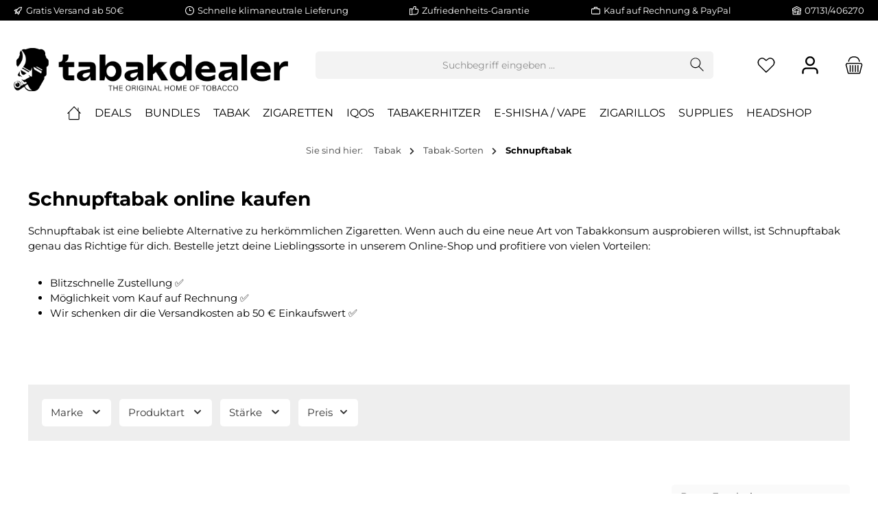

--- FILE ---
content_type: text/html; charset=UTF-8
request_url: https://tabakdealer.de/tabak/tabak-sorten/schnupftabak/
body_size: 48149
content:
<!DOCTYPE html><html lang="de-DE" itemscope="itemscope" itemtype="https://schema.org/WebPage"><script>let url='https://tbkdlr.mlbz.io';if(url.includes('http:')||url.includes('https:')){url.replace('http:','');url.replace('https:','');}
url=url+'/';var _maq=_maq||[];_maq.push(['setTrackerUrl',url+'m/']);if(''){_maq.push(['setOrderId','']);}
document.addEventListener('DOMContentLoaded',()=>{const script=document.createElement('script');script.type='text/javascript';script.async=true;script.defer=true;script.src=url+'js/mlbz.js';document.head.appendChild(script);},true);</script><head><meta charset="utf-8"><meta name="viewport" content="width=device-width, initial-scale=1, shrink-to-fit=no"><meta name="author" content=""><meta name="robots" content="index,follow"><meta name="revisit-after" content="15 days"><meta name="keywords" content=""><meta name="description" content="Du möchtest Schnupftabak online kaufen? Dann wirf einen Blick in unsere große Auswahl. Schneller Versand ab 50€ gratis."><link rel="alternate" type="application/rss+xml" title="Blog Feed" href="/blog.rss" /><meta property="og:url" content="https://tabakdealer.de/tabak/tabak-sorten/schnupftabak/"><meta property="og:type" content="website"><meta property="og:site_name" content="Tabakdealer"><meta property="og:title" content="Schnupftabak online kaufen - schnell und einfach bei tabakdealer"><meta property="og:description" content="Du möchtest Schnupftabak online kaufen? Dann wirf einen Blick in unsere große Auswahl. Schneller Versand ab 50€ gratis."><meta property="og:image" content="https://tabakdealer.de/media/80/c1/92/1648733293/tabakdealer_logo.png?ts=1648733293"><meta name="twitter:card" content="summary"><meta name="twitter:site" content="Tabakdealer"><meta name="twitter:title" content="Schnupftabak online kaufen - schnell und einfach bei tabakdealer"><meta name="twitter:description" content="Du möchtest Schnupftabak online kaufen? Dann wirf einen Blick in unsere große Auswahl. Schneller Versand ab 50€ gratis."><meta name="twitter:image" content="https://tabakdealer.de/media/80/c1/92/1648733293/tabakdealer_logo.png?ts=1648733293"><meta itemprop="copyrightHolder" content="Tabakdealer"><meta itemprop="copyrightYear" content=""><meta itemprop="isFamilyFriendly" content="false"><meta itemprop="image" content="https://tabakdealer.de/media/80/c1/92/1648733293/tabakdealer_logo.png?ts=1648733293"><meta name="theme-color" content="#ffffff"><link rel="icon" href="https://tabakdealer.de/media/15/da/4c/1650896326/favicon.png?ts=1650896326"><link rel="canonical" href="https://tabakdealer.de/tabak/tabak-sorten/schnupftabak/"><title itemprop="name"> Schnupftabak online kaufen - schnell und einfach bei tabakdealer </title><link rel="stylesheet" href="https://tabakdealer.de/theme/5bd536b69749d715c1fafb0d1e245d13/css/all.css?1769161289"><script>window.features=JSON.parse('\u007B\u0022V6_5_0_0\u0022\u003Atrue,\u0022v6.5.0.0\u0022\u003Atrue,\u0022V6_6_0_0\u0022\u003Atrue,\u0022v6.6.0.0\u0022\u003Atrue,\u0022V6_7_0_0\u0022\u003Atrue,\u0022v6.7.0.0\u0022\u003Atrue,\u0022V6_8_0_0\u0022\u003Afalse,\u0022v6.8.0.0\u0022\u003Afalse,\u0022DISABLE_VUE_COMPAT\u0022\u003Atrue,\u0022disable.vue.compat\u0022\u003Atrue,\u0022ACCESSIBILITY_TWEAKS\u0022\u003Atrue,\u0022accessibility.tweaks\u0022\u003Atrue,\u0022TELEMETRY_METRICS\u0022\u003Afalse,\u0022telemetry.metrics\u0022\u003Afalse,\u0022FLOW_EXECUTION_AFTER_BUSINESS_PROCESS\u0022\u003Afalse,\u0022flow.execution.after.business.process\u0022\u003Afalse,\u0022PERFORMANCE_TWEAKS\u0022\u003Afalse,\u0022performance.tweaks\u0022\u003Afalse,\u0022CACHE_CONTEXT_HASH_RULES_OPTIMIZATION\u0022\u003Afalse,\u0022cache.context.hash.rules.optimization\u0022\u003Afalse,\u0022DEFERRED_CART_ERRORS\u0022\u003Afalse,\u0022deferred.cart.errors\u0022\u003Afalse,\u0022PRODUCT_ANALYTICS\u0022\u003Afalse,\u0022product.analytics\u0022\u003Afalse\u007D');</script><script>window.gtagActive=true;window.gtagURL='https://www.googletagmanager.com/gtag/js?id=G-W0GMSYZQ3V';window.controllerName='navigation';window.actionName='index';window.activeRoute='frontend.navigation.page';window.trackOrders='1';window.gtagTrackingId='G-W0GMSYZQ3V';window.dataLayer=window.dataLayer||[];window.gtagConfig={'anonymize_ip':'1','cookie_domain':'none','cookie_prefix':'_swag_ga',};function gtag(){dataLayer.push(arguments);}</script><script>(()=>{const analyticsStorageEnabled=document.cookie.split(';').some((item)=>item.trim().includes('google-analytics-enabled=1'));const adsEnabled=document.cookie.split(';').some((item)=>item.trim().includes('google-ads-enabled=1'));gtag('consent','default',{'ad_user_data':'denied','ad_storage':'denied','ad_personalization':'denied','analytics_storage':'denied'});const consentUpdate={};if(adsEnabled){consentUpdate.ad_user_data='granted';consentUpdate.ad_storage='granted';consentUpdate.ad_personalization='granted';}
if(analyticsStorageEnabled){consentUpdate.analytics_storage='granted';}
if(Object.keys(consentUpdate).length>0){gtag('consent','update',consentUpdate);}})();</script><script>window.shopwareAnalytics={trackingId:'fe348852bfaf76223613114c1f254c03',merchantConsent:true,debug:false,storefrontController:'Navigation',storefrontAction:'index',storefrontRoute:'frontend.navigation.page',storefrontCmsPageType:'product_list',};</script><script>(function(w,d,s,l,i){w[l]=w[l]||[];w[l].push({'gtm.start':new Date().getTime(),event:'gtm.js'});var f=d.getElementsByTagName(s)[0],j=d.createElement(s),dl=l!='dataLayer'?'&l='+l:'';j.async=true;j.src='https://www.googletagmanager.com/gtm.js?id='+i+dl;f.parentNode.insertBefore(j,f);})(window,document,'script','dataLayer','GTM-KX42WFL4');</script><script src="https://cdn.usefathom.com/script.js" data-site="NITRQRRZ" defer></script><script> window.ga4CustomUrl =''; </script><script> window.googleAnalyticsEnabled = false; window.googleAdsEnabled = false; window.ga4Enabled = false; window.googleTagEnabled = false; window.metaAdsEnabled = false; window.microsoftAdsEnabled = false; window.pinterestAdsEnabled = false; window.tiktokAdsEnabled = false; window.conversionConfiguration ="brutto"; window.taxConfiguration ="brutto"; window.requestLocale ='de-DE'; window.ga4CookieConfig ='standardCookies'; window.generateLeadValue ='1'; window.ga4Currency ='EUR'; </script><script> window.ga4TagId ='GTM-KX42WFL4'; window.dataLayer = window.dataLayer || []; window.googleTagEnabled = true; window.ga4Enabled = true; window.ga4controllerName ='navigation'; window.ga4controllerAction ='index'; window.ga4activeNavigationId ='092fd5e441b9491d8bb45eacef2538b5'; window.ga4activeNavigationName =''; window.ga4affiliation ='Tabakdealer'; window.ga4salesChannelName ='Tabakdealer'; window.ga4salesChannelId ='6653700e7d06494381988a3f5006d77f'; if (localStorage.getItem("ga4UserId")) window.ga4UserId = localStorage.getItem("ga4UserId"); if (localStorage.getItem("ga4CustomerLifetimeValue")) window.ga4CustomerLifetimeValue = localStorage.getItem("ga4CustomerLifetimeValue"); if (localStorage.getItem("ga4CustomerOrderCount")) window.ga4CustomerOrderCount = localStorage.getItem("ga4CustomerOrderCount"); window.ga4upCoupon = false; window.ga4gpCoupon = false; window.customTagManager = true; window.ga4AdvancedConsentMode = false; window.ga4ActiveConsentMode = true; </script><script>window.ga4customScript=`<!-- Server Side Tracking by Taggrs.io -->    (function (w, d, s, l, i) {        w[l] = w[l] || [];        w[l].push({            'gtm.start': new Date().getTime(),            event: 'gtm.js'        });        var f = d.getElementsByTagName(s)[0],            j = d.createElement(s),            dl = l !== 'dataLayer' ? '&l=' + l : '';        j.async = true;        j.src = 'https://tabak.tabakdealer.de/elr7iuakgj.js?tg=' + i + dl;        f.parentNode.insertBefore(j, f);    })(window, document, 'script', 'dataLayer', 'KX42WFL4');<!-- End Server Side Tracking by Taggrs.io -->`;</script><script> window.googleAnalyticsEnabled = true; window.taxConfiguration ='netto'; </script><script> window.ga4Guest = false; </script><script> window.ga4UserLoggedIn = false; if (localStorage.getItem("loginSent")) localStorage.removeItem("loginSent"); if (localStorage.getItem("signUpSent")) localStorage.removeItem("signUpSent"); </script><script> window.ga4Product = {}; </script><script> window.ga4Product['2918a51a578246d791f621e4bec1382e'] = { item_id: '3536', item_name: 'Pöschl Schmalzler D', item_variant: '', item_brand: 'Poeschl Tabak GmbH &amp; Co.Kg', currency: 'EUR', price: '6.05', extra: { minPurchase: '1', shopware_id: '2918a51a578246d791f621e4bec1382e', realPrice: '6.05', item_startPrice: '6.05', taxRate: '19', parentId: '' } }; window.ga4Product['2918a51a578246d791f621e4bec1382e']['item_list_id'] ='092fd5e441b9491d8bb45eacef2538b5'; window.ga4Product['2918a51a578246d791f621e4bec1382e']['item_list_name'] ='Schnupftabak'; window.ga4Product['2918a51a578246d791f621e4bec1382e']['item_category'] ='Vendit'; window.ga4Product['2918a51a578246d791f621e4bec1382e']['item_category2'] ='RBA'; window.ga4Product['2918a51a578246d791f621e4bec1382e']['item_category3'] ='Snuff / Snus'; </script><script> window.ga4Product['07291ec6946548b381f27fec6b584422'] = { item_id: '3595', item_name: 'JBR Yellow Snuff 10 x 10g Dosen', item_variant: '', item_brand: 'Poeschl Tabak GmbH &amp; Co.Kg', currency: 'EUR', price: '35.29', extra: { minPurchase: '1', shopware_id: '07291ec6946548b381f27fec6b584422', realPrice: '35.29', item_startPrice: '35.29', taxRate: '19', parentId: '' } }; window.ga4Product['07291ec6946548b381f27fec6b584422']['item_list_id'] ='092fd5e441b9491d8bb45eacef2538b5'; window.ga4Product['07291ec6946548b381f27fec6b584422']['item_list_name'] ='Schnupftabak'; window.ga4Product['07291ec6946548b381f27fec6b584422']['item_category'] ='Vendit'; window.ga4Product['07291ec6946548b381f27fec6b584422']['item_category2'] ='RBA'; window.ga4Product['07291ec6946548b381f27fec6b584422']['item_category3'] ='Snuff / Snus'; </script><script> window.ga4Product['33bd3d4ffef34578825ca3918e9a2c77'] = { item_id: '3519', item_name: 'Mc Craig Royal Snuff 10 x 7g Dosen', item_variant: '', item_brand: 'Poeschl Tabak GmbH &amp; Co.Kg', currency: 'EUR', price: '21.85', extra: { minPurchase: '1', shopware_id: '33bd3d4ffef34578825ca3918e9a2c77', realPrice: '21.85', item_startPrice: '21.85', taxRate: '19', parentId: '' } }; window.ga4Product['33bd3d4ffef34578825ca3918e9a2c77']['item_list_id'] ='092fd5e441b9491d8bb45eacef2538b5'; window.ga4Product['33bd3d4ffef34578825ca3918e9a2c77']['item_list_name'] ='Schnupftabak'; window.ga4Product['33bd3d4ffef34578825ca3918e9a2c77']['item_category'] ='Vendit'; window.ga4Product['33bd3d4ffef34578825ca3918e9a2c77']['item_category2'] ='RBA'; window.ga4Product['33bd3d4ffef34578825ca3918e9a2c77']['item_category3'] ='Snuff / Snus'; </script><script> window.ga4Product['8a2a5c85da20421bbf02318d3243712f'] = { item_id: '3594', item_name: 'JBR Red Snuff 10 x 10g Dosen', item_variant: '', item_brand: 'Poeschl Tabak GmbH &amp; Co.Kg', currency: 'EUR', price: '36.13', extra: { minPurchase: '1', shopware_id: '8a2a5c85da20421bbf02318d3243712f', realPrice: '36.13', item_startPrice: '36.13', taxRate: '19', parentId: '' } }; window.ga4Product['8a2a5c85da20421bbf02318d3243712f']['item_list_id'] ='092fd5e441b9491d8bb45eacef2538b5'; window.ga4Product['8a2a5c85da20421bbf02318d3243712f']['item_list_name'] ='Schnupftabak'; window.ga4Product['8a2a5c85da20421bbf02318d3243712f']['item_category'] ='Vendit'; window.ga4Product['8a2a5c85da20421bbf02318d3243712f']['item_category2'] ='RBA'; window.ga4Product['8a2a5c85da20421bbf02318d3243712f']['item_category3'] ='Snuff / Snus'; </script><script> window.ga4Product['06cc1a9fcebb442d8b5c8124e9095f3d'] = { item_id: '3517', item_name: 'Packard Snuff 10 x 6,5g Dosen', item_variant: '', item_brand: 'Poeschl Tabak GmbH &amp; Co.Kg', currency: 'EUR', price: '25.21', extra: { minPurchase: '1', shopware_id: '06cc1a9fcebb442d8b5c8124e9095f3d', realPrice: '25.21', item_startPrice: '25.21', taxRate: '19', parentId: '' } }; window.ga4Product['06cc1a9fcebb442d8b5c8124e9095f3d']['item_list_id'] ='092fd5e441b9491d8bb45eacef2538b5'; window.ga4Product['06cc1a9fcebb442d8b5c8124e9095f3d']['item_list_name'] ='Schnupftabak'; window.ga4Product['06cc1a9fcebb442d8b5c8124e9095f3d']['item_category'] ='Vendit'; window.ga4Product['06cc1a9fcebb442d8b5c8124e9095f3d']['item_category2'] ='RBA'; window.ga4Product['06cc1a9fcebb442d8b5c8124e9095f3d']['item_category3'] ='Snuff / Snus'; </script><script> window.ga4Product['1450e6a3ba7d4020ac803687a2c6a64c'] = { item_id: '3527', item_name: 'JBR Wintergreen 10 x 10g Dosen', item_variant: '', item_brand: 'Poeschl Tabak GmbH &amp; Co.Kg', currency: 'EUR', price: '36.13', extra: { minPurchase: '1', shopware_id: '1450e6a3ba7d4020ac803687a2c6a64c', realPrice: '36.13', item_startPrice: '36.13', taxRate: '19', parentId: '' } }; window.ga4Product['1450e6a3ba7d4020ac803687a2c6a64c']['item_list_id'] ='092fd5e441b9491d8bb45eacef2538b5'; window.ga4Product['1450e6a3ba7d4020ac803687a2c6a64c']['item_list_name'] ='Schnupftabak'; window.ga4Product['1450e6a3ba7d4020ac803687a2c6a64c']['item_category'] ='Vendit'; window.ga4Product['1450e6a3ba7d4020ac803687a2c6a64c']['item_category2'] ='RBA'; window.ga4Product['1450e6a3ba7d4020ac803687a2c6a64c']['item_category3'] ='Snuff / Snus'; </script><script> window.ga4Product['9b0705c62b3c41649ebebb0294a6c7eb'] = { item_id: '3510', item_name: 'Alpina Snuff 10 x 10g Dosen', item_variant: '', item_brand: 'Poeschl Tabak GmbH &amp; Co.Kg', currency: 'EUR', price: '27.73', extra: { minPurchase: '1', shopware_id: '9b0705c62b3c41649ebebb0294a6c7eb', realPrice: '27.73', item_startPrice: '27.73', taxRate: '19', parentId: '' } }; window.ga4Product['9b0705c62b3c41649ebebb0294a6c7eb']['item_list_id'] ='092fd5e441b9491d8bb45eacef2538b5'; window.ga4Product['9b0705c62b3c41649ebebb0294a6c7eb']['item_list_name'] ='Schnupftabak'; window.ga4Product['9b0705c62b3c41649ebebb0294a6c7eb']['item_category'] ='Vendit'; window.ga4Product['9b0705c62b3c41649ebebb0294a6c7eb']['item_category2'] ='RBA'; window.ga4Product['9b0705c62b3c41649ebebb0294a6c7eb']['item_category3'] ='Snuff / Snus'; </script><script> window.ga4Product['d4dc5bded0344a38ac8a6831510814a7'] = { item_id: '3514', item_name: 'Schneeberg Snuff 10 x 10g Fläschchen', item_variant: '', item_brand: 'Poeschl Tabak GmbH &amp; Co.Kg', currency: 'EUR', price: '32.77', extra: { minPurchase: '1', shopware_id: 'd4dc5bded0344a38ac8a6831510814a7', realPrice: '32.77', item_startPrice: '32.77', taxRate: '19', parentId: '' } }; window.ga4Product['d4dc5bded0344a38ac8a6831510814a7']['item_list_id'] ='092fd5e441b9491d8bb45eacef2538b5'; window.ga4Product['d4dc5bded0344a38ac8a6831510814a7']['item_list_name'] ='Schnupftabak'; window.ga4Product['d4dc5bded0344a38ac8a6831510814a7']['item_category'] ='Vendit'; window.ga4Product['d4dc5bded0344a38ac8a6831510814a7']['item_category2'] ='RBA'; window.ga4Product['d4dc5bded0344a38ac8a6831510814a7']['item_category3'] ='Snuff / Snus'; </script><script> window.ga4Product['b0ed8e7cf68040ddad64675e561166aa'] = { item_id: '3509', item_name: 'Radfords Snuff 10 x 10g Dosen', item_variant: '', item_brand: 'Poeschl Tabak GmbH &amp; Co.Kg', currency: 'EUR', price: '33.61', extra: { minPurchase: '1', shopware_id: 'b0ed8e7cf68040ddad64675e561166aa', realPrice: '33.61', item_startPrice: '33.61', taxRate: '19', parentId: '' } }; window.ga4Product['b0ed8e7cf68040ddad64675e561166aa']['item_list_id'] ='092fd5e441b9491d8bb45eacef2538b5'; window.ga4Product['b0ed8e7cf68040ddad64675e561166aa']['item_list_name'] ='Schnupftabak'; window.ga4Product['b0ed8e7cf68040ddad64675e561166aa']['item_category'] ='Vendit'; window.ga4Product['b0ed8e7cf68040ddad64675e561166aa']['item_category2'] ='RBA'; window.ga4Product['b0ed8e7cf68040ddad64675e561166aa']['item_category3'] ='Snuff / Snus'; </script><script> window.ga4Product['c41dbe01e04243a384be113cf913dde9'] = { item_id: '3507', item_name: 'Andechs Spezial Snuff 10 x 10g Dosen', item_variant: '', item_brand: 'Poeschl Tabak GmbH &amp; Co.Kg', currency: 'EUR', price: '26.05', extra: { minPurchase: '1', shopware_id: 'c41dbe01e04243a384be113cf913dde9', realPrice: '26.05', item_startPrice: '26.05', taxRate: '19', parentId: '' } }; window.ga4Product['c41dbe01e04243a384be113cf913dde9']['item_list_id'] ='092fd5e441b9491d8bb45eacef2538b5'; window.ga4Product['c41dbe01e04243a384be113cf913dde9']['item_list_name'] ='Schnupftabak'; window.ga4Product['c41dbe01e04243a384be113cf913dde9']['item_category'] ='Vendit'; window.ga4Product['c41dbe01e04243a384be113cf913dde9']['item_category2'] ='RBA'; window.ga4Product['c41dbe01e04243a384be113cf913dde9']['item_category3'] ='Snuff / Snus'; </script><script> window.ga4Product['3791bff9cc7d45418f46e86a671a2764'] = { item_id: '3533', item_name: 'Ozona R-Type 10 x 6g Dosen', item_variant: '', item_brand: 'Poeschl Tabak GmbH &amp; Co.Kg', currency: 'EUR', price: '21.85', extra: { minPurchase: '1', shopware_id: '3791bff9cc7d45418f46e86a671a2764', realPrice: '21.85', item_startPrice: '21.85', taxRate: '19', parentId: '' } }; window.ga4Product['3791bff9cc7d45418f46e86a671a2764']['item_list_id'] ='092fd5e441b9491d8bb45eacef2538b5'; window.ga4Product['3791bff9cc7d45418f46e86a671a2764']['item_list_name'] ='Schnupftabak'; window.ga4Product['3791bff9cc7d45418f46e86a671a2764']['item_category'] ='Vendit'; window.ga4Product['3791bff9cc7d45418f46e86a671a2764']['item_category2'] ='RBA'; window.ga4Product['3791bff9cc7d45418f46e86a671a2764']['item_category3'] ='Snuff / Snus'; </script><script> window.ga4Product['6f70bb5cd5ad431fbab295c29948b1ab'] = { item_id: '3504', item_name: 'Löwenprise Snuff 10 x 10g Dosen', item_variant: '', item_brand: 'Poeschl Tabak GmbH &amp; Co.Kg', currency: 'EUR', price: '25.21', extra: { minPurchase: '1', shopware_id: '6f70bb5cd5ad431fbab295c29948b1ab', realPrice: '25.21', item_startPrice: '25.21', taxRate: '19', parentId: '' } }; window.ga4Product['6f70bb5cd5ad431fbab295c29948b1ab']['item_list_id'] ='092fd5e441b9491d8bb45eacef2538b5'; window.ga4Product['6f70bb5cd5ad431fbab295c29948b1ab']['item_list_name'] ='Schnupftabak'; window.ga4Product['6f70bb5cd5ad431fbab295c29948b1ab']['item_category'] ='Vendit'; window.ga4Product['6f70bb5cd5ad431fbab295c29948b1ab']['item_category2'] ='RBA'; window.ga4Product['6f70bb5cd5ad431fbab295c29948b1ab']['item_category3'] ='Snuff / Snus'; </script><script> window.ga4Product['e46cf3126e734ec3a0d967344aac302b'] = { item_id: '3506', item_name: 'FC Bayern Snuff 10 x 10g Dosen', item_variant: '', item_brand: 'Poeschl Tabak GmbH &amp; Co.Kg', currency: 'EUR', price: '25.21', extra: { minPurchase: '1', shopware_id: 'e46cf3126e734ec3a0d967344aac302b', realPrice: '25.21', item_startPrice: '25.21', taxRate: '19', parentId: '' } }; window.ga4Product['e46cf3126e734ec3a0d967344aac302b']['item_list_id'] ='092fd5e441b9491d8bb45eacef2538b5'; window.ga4Product['e46cf3126e734ec3a0d967344aac302b']['item_list_name'] ='Schnupftabak'; window.ga4Product['e46cf3126e734ec3a0d967344aac302b']['item_category'] ='Vendit'; window.ga4Product['e46cf3126e734ec3a0d967344aac302b']['item_category2'] ='RBA'; window.ga4Product['e46cf3126e734ec3a0d967344aac302b']['item_category3'] ='Snuff / Snus'; </script><script> window.ga4Product['6f20d07851454ae1a972433beafe2ba7'] = { item_id: '3511', item_name: 'Ozona Snuff President Snuff 10 x 7g Dosen', item_variant: '', item_brand: 'Poeschl Tabak GmbH &amp; Co.Kg', currency: 'EUR', price: '24.37', extra: { minPurchase: '1', shopware_id: '6f20d07851454ae1a972433beafe2ba7', realPrice: '24.37', item_startPrice: '24.37', taxRate: '19', parentId: '' } }; window.ga4Product['6f20d07851454ae1a972433beafe2ba7']['item_list_id'] ='092fd5e441b9491d8bb45eacef2538b5'; window.ga4Product['6f20d07851454ae1a972433beafe2ba7']['item_list_name'] ='Schnupftabak'; window.ga4Product['6f20d07851454ae1a972433beafe2ba7']['item_category'] ='Vendit'; window.ga4Product['6f20d07851454ae1a972433beafe2ba7']['item_category2'] ='RBA'; window.ga4Product['6f20d07851454ae1a972433beafe2ba7']['item_category3'] ='Snuff / Snus'; </script><script> window.ga4Product['5f5e7fe454ce4746bcace0f8948818e9'] = { item_id: '3532', item_name: 'Ozona O-Type 10 x 6g Dosen', item_variant: '', item_brand: 'Poeschl Tabak GmbH &amp; Co.Kg', currency: 'EUR', price: '21.85', extra: { minPurchase: '1', shopware_id: '5f5e7fe454ce4746bcace0f8948818e9', realPrice: '21.85', item_startPrice: '21.85', taxRate: '19', parentId: '' } }; window.ga4Product['5f5e7fe454ce4746bcace0f8948818e9']['item_list_id'] ='092fd5e441b9491d8bb45eacef2538b5'; window.ga4Product['5f5e7fe454ce4746bcace0f8948818e9']['item_list_name'] ='Schnupftabak'; window.ga4Product['5f5e7fe454ce4746bcace0f8948818e9']['item_category'] ='Vendit'; window.ga4Product['5f5e7fe454ce4746bcace0f8948818e9']['item_category2'] ='RBA'; window.ga4Product['5f5e7fe454ce4746bcace0f8948818e9']['item_category3'] ='Snuff / Snus'; </script><script> window.ga4Product['a476d09c50ed483fa8604cb3a1a5123e'] = { item_id: '3502', item_name: 'Ozona Snuff 10 x 6g Dosen', item_variant: '', item_brand: 'Poeschl Tabak GmbH &amp; Co.Kg', currency: 'EUR', price: '22.69', extra: { minPurchase: '1', shopware_id: 'a476d09c50ed483fa8604cb3a1a5123e', realPrice: '22.69', item_startPrice: '22.69', taxRate: '19', parentId: '' } }; window.ga4Product['a476d09c50ed483fa8604cb3a1a5123e']['item_list_id'] ='092fd5e441b9491d8bb45eacef2538b5'; window.ga4Product['a476d09c50ed483fa8604cb3a1a5123e']['item_list_name'] ='Schnupftabak'; window.ga4Product['a476d09c50ed483fa8604cb3a1a5123e']['item_category'] ='Vendit'; window.ga4Product['a476d09c50ed483fa8604cb3a1a5123e']['item_category2'] ='RBA'; window.ga4Product['a476d09c50ed483fa8604cb3a1a5123e']['item_category3'] ='Snuff / Snus'; </script><script> window.ga4Product['85ae516b56754572bca832363ada1309'] = { item_id: '3500', item_name: 'Gletscherprise 10 x 10g Dosen', item_variant: '', item_brand: 'Poeschl Tabak GmbH &amp; Co.Kg', currency: 'EUR', price: '22.69', extra: { minPurchase: '1', shopware_id: '85ae516b56754572bca832363ada1309', realPrice: '22.69', item_startPrice: '22.69', taxRate: '19', parentId: '' } }; window.ga4Product['85ae516b56754572bca832363ada1309']['item_list_id'] ='092fd5e441b9491d8bb45eacef2538b5'; window.ga4Product['85ae516b56754572bca832363ada1309']['item_list_name'] ='Schnupftabak'; window.ga4Product['85ae516b56754572bca832363ada1309']['item_category'] ='Vendit'; window.ga4Product['85ae516b56754572bca832363ada1309']['item_category2'] ='RBA'; window.ga4Product['85ae516b56754572bca832363ada1309']['item_category3'] ='Snuff / Snus'; </script><script> window.ga4Product['f558f4ccee374c71beabcd88c34a34b6'] = { item_id: '3525', item_name: 'Gletscherprise Gold 10 x 10g Dosen', item_variant: '', item_brand: 'Poeschl Tabak GmbH &amp; Co.Kg', currency: 'EUR', price: '22.69', extra: { minPurchase: '1', shopware_id: 'f558f4ccee374c71beabcd88c34a34b6', realPrice: '22.69', item_startPrice: '22.69', taxRate: '19', parentId: '' } }; window.ga4Product['f558f4ccee374c71beabcd88c34a34b6']['item_list_id'] ='092fd5e441b9491d8bb45eacef2538b5'; window.ga4Product['f558f4ccee374c71beabcd88c34a34b6']['item_list_name'] ='Schnupftabak'; window.ga4Product['f558f4ccee374c71beabcd88c34a34b6']['item_category'] ='Vendit'; window.ga4Product['f558f4ccee374c71beabcd88c34a34b6']['item_category2'] ='RBA'; window.ga4Product['f558f4ccee374c71beabcd88c34a34b6']['item_category3'] ='Snuff / Snus'; </script><script> window.ga4Product['38a76ceb457f4c81a5e19e88a85456f3'] = { item_id: '3505', item_name: 'Gletscherprise Nachfüllpack 10 x 25g Beutel', item_variant: '', item_brand: 'Poeschl Tabak GmbH &amp; Co.Kg', currency: 'EUR', price: '50', extra: { minPurchase: '1', shopware_id: '38a76ceb457f4c81a5e19e88a85456f3', realPrice: '50', item_startPrice: '50', taxRate: '19', parentId: '' } }; window.ga4Product['38a76ceb457f4c81a5e19e88a85456f3']['item_list_id'] ='092fd5e441b9491d8bb45eacef2538b5'; window.ga4Product['38a76ceb457f4c81a5e19e88a85456f3']['item_list_name'] ='Schnupftabak'; window.ga4Product['38a76ceb457f4c81a5e19e88a85456f3']['item_category'] ='Vendit'; window.ga4Product['38a76ceb457f4c81a5e19e88a85456f3']['item_category2'] ='RBA'; window.ga4Product['38a76ceb457f4c81a5e19e88a85456f3']['item_category3'] ='Snuff / Snus'; </script><script> window.ga4Product['fc806befc24443f8b1ac0cbaea38863a'] = { item_id: '3508', item_name: 'Gawith Apricot Snuff 10 x 25g Beutel', item_variant: '', item_brand: 'Poeschl Tabak GmbH &amp; Co.Kg', currency: 'EUR', price: '56.3', extra: { minPurchase: '1', shopware_id: 'fc806befc24443f8b1ac0cbaea38863a', realPrice: '56.3', item_startPrice: '56.3', taxRate: '19', parentId: '' } }; window.ga4Product['fc806befc24443f8b1ac0cbaea38863a']['item_list_id'] ='092fd5e441b9491d8bb45eacef2538b5'; window.ga4Product['fc806befc24443f8b1ac0cbaea38863a']['item_list_name'] ='Schnupftabak'; window.ga4Product['fc806befc24443f8b1ac0cbaea38863a']['item_category'] ='Vendit'; window.ga4Product['fc806befc24443f8b1ac0cbaea38863a']['item_category2'] ='RBA'; window.ga4Product['fc806befc24443f8b1ac0cbaea38863a']['item_category3'] ='Snuff / Snus'; </script><script> window.ga4Product['c63189f6202a42bdb73e28fe2b8002aa'] = { item_id: '3524', item_name: 'Gawith Silver Snuff 10 x 10g Dosen', item_variant: '', item_brand: 'Poeschl Tabak GmbH &amp; Co.Kg', currency: 'EUR', price: '21.01', extra: { minPurchase: '1', shopware_id: 'c63189f6202a42bdb73e28fe2b8002aa', realPrice: '21.01', item_startPrice: '21.01', taxRate: '19', parentId: '' } }; window.ga4Product['c63189f6202a42bdb73e28fe2b8002aa']['item_list_id'] ='092fd5e441b9491d8bb45eacef2538b5'; window.ga4Product['c63189f6202a42bdb73e28fe2b8002aa']['item_list_name'] ='Schnupftabak'; window.ga4Product['c63189f6202a42bdb73e28fe2b8002aa']['item_category'] ='Vendit'; window.ga4Product['c63189f6202a42bdb73e28fe2b8002aa']['item_category2'] ='RBA'; window.ga4Product['c63189f6202a42bdb73e28fe2b8002aa']['item_category3'] ='Snuff / Snus'; </script><script> window.ga4Product['920e792f089744e9840cdf4ad013e422'] = { item_id: '3501', item_name: 'Gawith Snuff 10 x 10g Dosen', item_variant: '', item_brand: 'Poeschl Tabak GmbH &amp; Co.Kg', currency: 'EUR', price: '21.01', extra: { minPurchase: '1', shopware_id: '920e792f089744e9840cdf4ad013e422', realPrice: '21.01', item_startPrice: '21.01', taxRate: '19', parentId: '' } }; window.ga4Product['920e792f089744e9840cdf4ad013e422']['item_list_id'] ='092fd5e441b9491d8bb45eacef2538b5'; window.ga4Product['920e792f089744e9840cdf4ad013e422']['item_list_name'] ='Schnupftabak'; window.ga4Product['920e792f089744e9840cdf4ad013e422']['item_category'] ='Vendit'; window.ga4Product['920e792f089744e9840cdf4ad013e422']['item_category2'] ='RBA'; window.ga4Product['920e792f089744e9840cdf4ad013e422']['item_category3'] ='Snuff / Snus'; </script><script id="recaptcha-script" data-src='https://www.google.com/recaptcha/api.js?render=6Lec3yUnAAAAAF8kqPVHjUXa-PPbC88j5YL5KGM2' defer></script><script>window.googleReCaptchaV3Active=true;</script><script>window.useDefaultCookieConsent=true;</script><script>window.activeNavigationId='092fd5e441b9491d8bb45eacef2538b5';window.activeRoute='frontend.navigation.page';window.activeRouteParameters='\u007B\u0022_httpCache\u0022\u003Atrue,\u0022navigationId\u0022\u003A\u0022092fd5e441b9491d8bb45eacef2538b5\u0022\u007D';window.router={'frontend.cart.offcanvas':'/checkout/offcanvas','frontend.cookie.offcanvas':'/cookie/offcanvas','frontend.cookie.groups':'/cookie/groups','frontend.checkout.finish.page':'/checkout/finish','frontend.checkout.info':'/widgets/checkout/info','frontend.menu.offcanvas':'/widgets/menu/offcanvas','frontend.cms.page':'/widgets/cms','frontend.cms.navigation.page':'/widgets/cms/navigation','frontend.country.country-data':'/country/country-state-data','frontend.app-system.generate-token':'/app-system/Placeholder/generate-token','frontend.gateway.context':'/gateway/context','frontend.cookie.consent.offcanvas':'/cookie/consent-offcanvas','frontend.account.login.page':'/account/login',};window.salesChannelId='6653700e7d06494381988a3f5006d77f';</script><script>window.router['frontend.shopware_analytics.customer.data']='/storefront/script/shopware-analytics-customer'</script><script>window.breakpoints=JSON.parse('\u007B\u0022xs\u0022\u003A0,\u0022sm\u0022\u003A576,\u0022md\u0022\u003A768,\u0022lg\u0022\u003A992,\u0022xl\u0022\u003A1200,\u0022xxl\u0022\u003A1400\u007D');</script><script>window.customerLoggedInState=0;window.wishlistEnabled=1;</script><script src="https://tabakdealer.de/theme/0197e90b993373c5b4dd114588ab863f/assets/js/jquery-3.5.1.slim.min.js?1769161289"></script><script>window.validationMessages=JSON.parse('\u007B\u0022required\u0022\u003A\u0022Die\u0020Eingabe\u0020darf\u0020nicht\u0020leer\u0020sein.\u0022,\u0022email\u0022\u003A\u0022Ung\\u00fcltige\u0020E\u002DMail\u002DAdresse.\u0020Die\u0020E\u002DMail\u0020ben\\u00f6tigt\u0020das\u0020Format\u0020\\\u0022nutzer\u0040beispiel.de\\\u0022.\u0022,\u0022confirmation\u0022\u003A\u0022Ihre\u0020Eingaben\u0020sind\u0020nicht\u0020identisch.\u0022,\u0022minLength\u0022\u003A\u0022Die\u0020Eingabe\u0020ist\u0020zu\u0020kurz.\u0022,\u0022grecaptcha\u0022\u003A\u0022Bitte\u0020akzeptieren\u0020Sie\u0020die\u0020technisch\u0020erforderlichen\u0020Cookies,\u0020um\u0020die\u0020reCAPTCHA\u002D\\u00dcberpr\\u00fcfung\u0020zu\u0020erm\\u00f6glichen.\u0022\u007D');</script><script>window.themeJsPublicPath='https://tabakdealer.de/theme/5bd536b69749d715c1fafb0d1e245d13/js/';</script><script src="https://tabakdealer.de/theme/5bd536b69749d715c1fafb0d1e245d13/js/storefront/storefront.js?1769161289" defer></script><script src="https://tabakdealer.de/theme/5bd536b69749d715c1fafb0d1e245d13/js/swag-pay-pal/swag-pay-pal.js?1769161289" defer></script><script src="https://tabakdealer.de/theme/5bd536b69749d715c1fafb0d1e245d13/js/netzp-power-pack6/netzp-power-pack6.js?1769161289" defer></script><script src="https://tabakdealer.de/theme/5bd536b69749d715c1fafb0d1e245d13/js/netzp6-alterspruefung/netzp6-alterspruefung.js?1769161289" defer></script><script src="https://tabakdealer.de/theme/5bd536b69749d715c1fafb0d1e245d13/js/klarna-payment/klarna-payment.js?1769161289" defer></script><script src="https://tabakdealer.de/theme/5bd536b69749d715c1fafb0d1e245d13/js/fraspy/fraspy.js?1769161289" defer></script><script src="https://tabakdealer.de/theme/5bd536b69749d715c1fafb0d1e245d13/js/acris-separate-street-c-s/acris-separate-street-c-s.js?1769161289" defer></script><script src="https://tabakdealer.de/theme/5bd536b69749d715c1fafb0d1e245d13/js/dne-custom-css-js/dne-custom-css-js.js?1769161289" defer></script><script src="https://tabakdealer.de/theme/5bd536b69749d715c1fafb0d1e245d13/js/netzp-blog6/netzp-blog6.js?1769161289" defer></script><script src="https://tabakdealer.de/theme/5bd536b69749d715c1fafb0d1e245d13/js/acris-product-tab-c-s/acris-product-tab-c-s.js?1769161289" defer></script><script src="https://tabakdealer.de/theme/5bd536b69749d715c1fafb0d1e245d13/js/weedesign-page-speed/weedesign-page-speed.js?1769161289" defer></script><script src="https://tabakdealer.de/theme/5bd536b69749d715c1fafb0d1e245d13/js/mdsi-plugin/mdsi-plugin.js?1769161289" defer></script><script src="https://tabakdealer.de/theme/5bd536b69749d715c1fafb0d1e245d13/js/acris-search-c-s/acris-search-c-s.js?1769161289" defer></script><script src="https://tabakdealer.de/theme/5bd536b69749d715c1fafb0d1e245d13/js/d-i-sco-g-a4/d-i-sco-g-a4.js?1769161289" defer></script><script src="https://tabakdealer.de/theme/5bd536b69749d715c1fafb0d1e245d13/js/coe-abo-sw6/coe-abo-sw6.js?1769161289" defer></script><script src="https://tabakdealer.de/theme/5bd536b69749d715c1fafb0d1e245d13/js/acris-suggested-products-c-s/acris-suggested-products-c-s.js?1769161289" defer></script><script src="https://tabakdealer.de/theme/5bd536b69749d715c1fafb0d1e245d13/js/swag-analytics/swag-analytics.js?1769161289" defer></script><script src="https://tabakdealer.de/theme/5bd536b69749d715c1fafb0d1e245d13/js/tcinn-theme-ware-clean/tcinn-theme-ware-clean.js?1769161289" defer></script></head><body class="is-ctl-navigation is-act-index is-active-route-frontend-navigation-page themeware twt-clean twt-header-type-1 twt-full-width-boxed twt-is-cms-product-list twt-cms-styling"><div id="page-top" class="skip-to-content bg-primary-subtle text-primary-emphasis overflow-hidden" tabindex="-1"><div class="container skip-to-content-container d-flex justify-content-center visually-hidden-focusable"><a href="#content-main" class="skip-to-content-link d-inline-flex text-decoration-underline m-1 p-2 fw-bold gap-2"> Zum Hauptinhalt springen </a><a href="#header-main-search-input" class="skip-to-content-link d-inline-flex text-decoration-underline m-1 p-2 fw-bold gap-2 d-none d-sm-block"> Zur Suche springen </a><a href="#main-navigation-menu" class="skip-to-content-link d-inline-flex text-decoration-underline m-1 p-2 fw-bold gap-2 d-none d-lg-block"> Zur Hauptnavigation springen </a></div></div><noscript class="noscript-main"><div role="alert" aria-live="polite" class="alert alert-info d-flex align-items-center"><span class="icon icon-info" aria-hidden="true"><svg xmlns="http://www.w3.org/2000/svg" xmlns:xlink="http://www.w3.org/1999/xlink" width="24" height="24" viewBox="0 0 24 24"><defs><path d="M12 7c.5523 0 1 .4477 1 1s-.4477 1-1 1-1-.4477-1-1 .4477-1 1-1zm1 9c0 .5523-.4477 1-1 1s-1-.4477-1-1v-5c0-.5523.4477-1 1-1s1 .4477 1 1v5zm11-4c0 6.6274-5.3726 12-12 12S0 18.6274 0 12 5.3726 0 12 0s12 5.3726 12 12zM12 2C6.4772 2 2 6.4772 2 12s4.4772 10 10 10 10-4.4772 10-10S17.5228 2 12 2z" id="icons-default-info" /></defs><use xlink:href="#icons-default-info" fill="#758CA3" fill-rule="evenodd" /></svg></span><div class="alert-content-container"> Um unseren Shop in vollem Umfang nutzen zu können, empfehlen wir dir Javascript in deinem Browser zu aktivieren. </div></div></noscript><section id="twt-usp-bar"    class="twt-usp-bar is-header is-small layout-1 top"    data-twt-usp-bar-position="1"    data-twt-usp-bar-usps="5"    role="region"    aria-label="Darum lohnt sich Einkaufen bei uns"><div class="twt-usp-bar-container container"><div class="twt-usp-bar-items"><div class="twt-usp-bar-item twt-usp-1 item-1"><div class="item-icon"><span class="icon icon-rocket" aria-hidden="true"><svg xmlns="http://www.w3.org/2000/svg" xmlns:xlink="http://www.w3.org/1999/xlink" width="24" height="24" viewBox="0 0 24 24"><defs><path d="M5.2213 14.4042a12.7324 12.7324 0 0 0-3.4638-1.434c-.7541-.1886-1.0142-1.1277-.4646-1.6773l1.8284-1.8284A5 5 0 0 1 6.657 8h2.47l.47-.6462A13 13 0 0 1 20.1107 2H21c.5523 0 1 .4477 1 1v.8893a13 13 0 0 1-5.3538 10.5136l-.4355.3167.2102.8407a5 5 0 0 1-1.3152 4.7482l-2.3986 2.3986c-.5496.5496-1.4887.2895-1.6772-.4646a12.7324 12.7324 0 0 0-1.434-3.4638 41.8718 41.8718 0 0 1-5.2797 2.17c-.7817.2606-1.5255-.4832-1.2649-1.265a41.8718 41.8718 0 0 1 2.17-5.2795zm.9287-1.7747A41.8718 41.8718 0 0 1 7.7358 10h-1.079a3 3 0 0 0-2.1213.8787l-.661.661c.794.2997 1.5546.665 2.2755 1.0898zm8.309 3.33a41.8717 41.8717 0 0 1-3.0885 1.8905 14.7187 14.7187 0 0 1 1.0897 2.2755l1.2313-1.2312a3 3 0 0 0 .789-2.849l-.0214-.0858zm-4.2242.2328a39.8717 39.8717 0 0 0 4.292-2.721l.943-.6859a11 11 0 0 0 4.5296-8.7848A11 11 0 0 0 11.2146 8.53l-.686.9432a39.8717 39.8717 0 0 0-2.721 4.2919 14.762 14.762 0 0 1 2.4272 2.4271zm-1.8172.936a12.7602 12.7602 0 0 0-1.5459-1.5459c-.4347.9-.8358 1.8167-1.202 2.748a39.8718 39.8718 0 0 0 2.7479-1.2021z" id="icons-default-rocket" /></defs><use xlink:href="#icons-default-rocket" fill="#758CA3" fill-rule="evenodd" /></svg></span></div><div class="item-label"><div class="item-title">Gratis Versand ab 50€</div></div></div><div class="twt-usp-bar-item twt-usp-2 item-2"><div class="item-icon"><span class="icon icon-clock" aria-hidden="true"><svg xmlns="http://www.w3.org/2000/svg" xmlns:xlink="http://www.w3.org/1999/xlink" width="24" height="24" viewBox="0 0 24 24"><defs><path d="M13 11V6c0-.5523-.4477-1-1-1s-1 .4477-1 1v6c0 .5523.4477 1 1 1h4c.5523 0 1-.4477 1-1s-.4477-1-1-1h-3zm-1 13C5.3726 24 0 18.6274 0 12S5.3726 0 12 0s12 5.3726 12 12-5.3726 12-12 12zm0-2c5.5228 0 10-4.4772 10-10S17.5228 2 12 2 2 6.4772 2 12s4.4772 10 10 10z" id="icons-default-clock" /></defs><use xlink:href="#icons-default-clock" fill="#758CA3" fill-rule="evenodd" /></svg></span></div><div class="item-label"><div class="item-title">Schnelle klimaneutrale Lieferung</div></div></div><div class="twt-usp-bar-item twt-usp-3 item-3"><div class="item-icon"><span class="icon icon-thumb-up" aria-hidden="true"><svg xmlns="http://www.w3.org/2000/svg" xmlns:xlink="http://www.w3.org/1999/xlink" width="24" height="24" viewBox="0 0 24 24"><defs><path d="M4 9c.5523 0 1 .4477 1 1s-.4477 1-1 1-1-.4477-1-1 .4477-1 1-1zm4-2h.2457a1 1 0 0 0 .9615-.7253l1.1711-4.0989A3 3 0 0 1 13.263 0h1.76c1.6568 0 3 1.3431 3 3a3 3 0 0 1-.1155.8242L17 7h4c1.6569 0 3 1.3431 3 3v5c0 4.4183-3.5817 8-8 8H8c0 .5523-.4477 1-1 1H1c-.5523 0-1-.4477-1-1V7c0-.5523.4477-1 1-1h6c.5523 0 1 .4477 1 1zM6 8H2v14h4V8zm2 1v12h8c3.3137 0 6-2.6863 6-6v-5c0-.5523-.4477-1-1-1h-6.6515l1.6358-5.7253A1 1 0 0 0 16.0228 3c0-.5523-.4477-1-1-1H13.263a1 1 0 0 0-.9615.7253l-1.1711 4.0989A3 3 0 0 1 8.2457 9H8z" id="icons-default-thumb-up" /></defs><use xlink:href="#icons-default-thumb-up" fill="#758CA3" fill-rule="evenodd" /></svg></span></div><div class="item-label"><div class="item-title">Zufriedenheits-Garantie</div></div></div><div class="twt-usp-bar-item twt-usp-4 item-4"><div class="item-icon"><span class="icon icon-briefcase" aria-hidden="true"><svg xmlns="http://www.w3.org/2000/svg" xmlns:xlink="http://www.w3.org/1999/xlink" width="24" height="24" viewBox="0 0 24 24"><defs><path d="M20 8v1c0 .5523-.4477 1-1 1s-1-.4477-1-1V8H6v1c0 .5523-.4477 1-1 1s-1-.4477-1-1V8H3c-.5523 0-1 .4477-1 1v10c0 .5523.4477 1 1 1h18c.5523 0 1-.4477 1-1V9c0-.5523-.4477-1-1-1h-1zM7 6V4c0-1.1046.8954-2 2-2h6c1.1046 0 2 .8954 2 2v2h4c1.6569 0 3 1.3431 3 3v10c0 1.6569-1.3431 3-3 3H3c-1.6569 0-3-1.3431-3-3V9c0-1.6569 1.3431-3 3-3h4zm2 0h6V4H9v2z" id="icons-default-briefcase" /></defs><use xlink:href="#icons-default-briefcase" fill="#758CA3" fill-rule="evenodd" /></svg></span></div><div class="item-label"><div class="item-title">Kauf auf Rechnung & PayPal</div></div></div><div class="twt-usp-bar-item twt-usp-5 item-5"><div class="item-icon"><span class="icon icon-home" aria-hidden="true"><svg xmlns="http://www.w3.org/2000/svg" xmlns:xlink="http://www.w3.org/1999/xlink" width="24" height="24" viewBox="0 0 24 24"><defs><path d="M13 21v-7c0-1.1046.8954-2 2-2h2c1.1046 0 2 .8954 2 2v7h2.0499v-8.9246L12 7.139l-9 4.909V21h10zm10.0499-8v8c0 1.1046-.8955 2-2 2H3c-1.1046 0-2-.8954-2-2v-7.9986C.4771 13.0008 0 12.5817 0 12V7a1 1 0 0 1 .5211-.8779l11-6a1 1 0 0 1 .9578 0l11 6A1 1 0 0 1 24 7v5c0 .5631-.4472.974-.9501 1zM2 10.3156l9.5211-5.1934a1 1 0 0 1 .9578 0L22 10.3155V7.5936L12 2.1391 2 7.5936v2.7219zM15 14v7h2v-7h-2zm-8-2h2c1.1046 0 2 .8954 2 2v2c0 1.1046-.8954 2-2 2H7c-1.1046 0-2-.8954-2-2v-2c0-1.1046.8954-2 2-2zm0 2v2h2v-2H7z" id="icons-default-home" /></defs><use xlink:href="#icons-default-home" fill="#758CA3" fill-rule="evenodd" /></svg></span></div><div class="item-label"><div class="item-title"> 07131/406270</div></div></div></div></div></section><header class="header-main"><div class="container"><div class="top-bar d-none d-lg-block"></div><div class="row align-items-center header-row"><div class="col-12 col-lg-auto header-logo-col pb-sm-2 my-3 m-lg-0"><div class="header-logo-main text-center"><a class="header-logo-main-link" href="/" title="Zur Startseite gehen"><picture class="header-logo-picture d-block m-auto"><img src="https://tabakdealer.de/media/80/c1/92/1648733293/tabakdealer_logo.png?ts=1648733293" alt="Zur Startseite gehen" class="img-fluid header-logo-main-img"></picture></a></div></div><div class="col-12 order-2 col-sm order-sm-1 header-search-col"><div class="row"><div class="col-sm-auto d-none d-sm-block d-lg-none"><div class="nav-main-toggle"><button class="btn nav-main-toggle-btn header-actions-btn" type="button" data-off-canvas-menu="true" aria-label="Menü"><span class="icon icon-themeware icon-stack icon-solid" aria-hidden="true"><?xml version="1.0" encoding="utf-8"?><svg xmlns="http://www.w3.org/2000/svg" viewBox="0 0 24 24"><path d="M2,5.13H22a.63.63,0,0,0,.63-.63A.62.62,0,0,0,22,3.88H2a.62.62,0,0,0-.62.62A.63.63,0,0,0,2,5.13Z"/><path d="M22,11.29H2a.63.63,0,0,0,0,1.25H22a.63.63,0,1,0,0-1.25Z"/><path d="M22,18.88H2a.62.62,0,0,0-.62.62.63.63,0,0,0,.62.63H22a.63.63,0,0,0,.63-.63A.63.63,0,0,0,22,18.88Z"/></svg></span><span class="header-nav-main-toggle-label">  Navigation </span></button></div></div><div class="col"><div class="collapse" id="searchCollapse"><div class="header-search my-2 m-sm-auto"><form action="/search" method="get" data-search-widget="true" data-search-widget-options="{&quot;searchWidgetMinChars&quot;:2}" data-url="/suggest?search=" class="header-search-form js-search-form"><div class="input-group"><input type="search" id="header-main-search-input" name="search" class="form-control header-search-input" autocomplete="off" autocapitalize="off" placeholder="Suchbegriff eingeben ..." aria-label="Suchbegriff eingeben ..." role="combobox" aria-autocomplete="list" aria-controls="search-suggest-listbox" aria-expanded="false" aria-describedby="search-suggest-result-info" value=""><button type="submit"   class="btn header-search-btn"   aria-label="Suchen"><span class="header-search-icon"><span class="icon icon-themeware icon-search icon-solid" aria-hidden="true"><?xml version="1.0" encoding="utf-8"?><svg xmlns="http://www.w3.org/2000/svg" viewBox="0 0 24 24"><path d="M22.44,21.7,15.75,15a8.11,8.11,0,1,0-.9.87l6.71,6.71a.63.63,0,0,0,.88-.89ZM2.63,9.49a7,7,0,1,1,7,7A7,7,0,0,1,2.63,9.49Z"/></svg></span></span></button><button class="btn header-close-btn js-search-close-btn d-none" type="button" aria-label="Die Dropdown-Suche schließen"><span class="header-close-icon"><span class="icon icon-x" aria-hidden="true"><svg xmlns="http://www.w3.org/2000/svg" xmlns:xlink="http://www.w3.org/1999/xlink" width="24" height="24" viewBox="0 0 24 24"><defs><path d="m10.5858 12-7.293-7.2929c-.3904-.3905-.3904-1.0237 0-1.4142.3906-.3905 1.0238-.3905 1.4143 0L12 10.5858l7.2929-7.293c.3905-.3904 1.0237-.3904 1.4142 0 .3905.3906.3905 1.0238 0 1.4143L13.4142 12l7.293 7.2929c.3904.3905.3904 1.0237 0 1.4142-.3906.3905-1.0238.3905-1.4143 0L12 13.4142l-7.2929 7.293c-.3905.3904-1.0237.3904-1.4142 0-.3905-.3906-.3905-1.0238 0-1.4143L10.5858 12z" id="icons-default-x" /></defs><use xlink:href="#icons-default-x" fill="#758CA3" fill-rule="evenodd" /></svg></span></span></button></div></form></div></div></div></div></div><div class="col-12 order-1 col-sm-auto order-sm-2 header-actions-col"><div class="row g-0"><div class="col d-sm-none"><div class="menu-button"><button class="btn nav-main-toggle-btn header-actions-btn"     type="button"     data-off-canvas-menu="true"     aria-label="Menü"     title="Navigation"><span class="icon icon-themeware icon-stack icon-solid" aria-hidden="true"><?xml version="1.0" encoding="utf-8"?><svg xmlns="http://www.w3.org/2000/svg" viewBox="0 0 24 24"><path d="M2,5.13H22a.63.63,0,0,0,.63-.63A.62.62,0,0,0,22,3.88H2a.62.62,0,0,0-.62.62A.63.63,0,0,0,2,5.13Z"/><path d="M22,11.29H2a.63.63,0,0,0,0,1.25H22a.63.63,0,1,0,0-1.25Z"/><path d="M22,18.88H2a.62.62,0,0,0-.62.62.63.63,0,0,0,.62.63H22a.63.63,0,0,0,.63-.63A.63.63,0,0,0,22,18.88Z"/></svg></span><span class="header-nav-main-toggle-label">      Navigation     </span></button></div></div><div class="d-sm-none col-auto twt-search-col"><div class="search-toggle"><button class="btn header-actions-btn search-toggle-btn js-search-toggle-btn collapsed"      type="button"      data-bs-toggle="collapse"      data-bs-target="#searchCollapse"      aria-expanded="false"      aria-controls="searchCollapse"      aria-label="Suchen"><span class="header-search-toggle-icon"><span class="icon icon-themeware icon-search icon-solid" aria-hidden="true"><?xml version="1.0" encoding="utf-8"?><svg xmlns="http://www.w3.org/2000/svg" viewBox="0 0 24 24"><path d="M22.44,21.7,15.75,15a8.11,8.11,0,1,0-.9.87l6.71,6.71a.63.63,0,0,0,.88-.89ZM2.63,9.49a7,7,0,1,1,7,7A7,7,0,0,1,2.63,9.49Z"/></svg></span><span class="icon icon-themeware icon-x icon-solid" aria-hidden="true"><?xml version="1.0" encoding="utf-8"?><svg xmlns="http://www.w3.org/2000/svg" viewBox="0 0 24 24"><path d="M12.88,12l9.56-9.56a.62.62,0,1,0-.88-.88L12,11.12,2.44,1.56a.62.62,0,0,0-.88.88L11.12,12,1.56,21.56a.61.61,0,0,0,0,.88.63.63,0,0,0,.44.19.63.63,0,0,0,.44-.19L12,12.88l9.56,9.56a.6.6,0,0,0,.88,0,.61.61,0,0,0,0-.88Z"/></svg></span></span><span class="header-search-toggle-name">      Suche     </span></button></div></div><div class="col-auto"><div class="header-wishlist"><a class="btn header-wishlist-btn header-actions-btn" href="/wishlist" title="Merkzettel" aria-labelledby="wishlist-basket-live-area"><span class="header-wishlist-icon"><span class="icon icon-themeware icon-heart icon-solid" aria-hidden="true"><?xml version="1.0" encoding="utf-8"?><svg xmlns="http://www.w3.org/2000/svg" viewBox="0 0 24 24"><path d="M21.21,4.7a5.45,5.45,0,0,0-4.92-1.93,4.88,4.88,0,0,0-2.12,1L12,5.41,9.66,3.6a3.74,3.74,0,0,0-1-.56c-.95-.37-3.42-.94-5.93,1.7a6.18,6.18,0,0,0-1,6A5.9,5.9,0,0,0,3.15,13l8.41,8.28a.78.78,0,0,0,.15.1s0,0,0,0a.6.6,0,0,0,.48,0s0,0,0,0a.78.78,0,0,0,.15-.1L20.85,13a5.9,5.9,0,0,0,1.43-2.25A6.19,6.19,0,0,0,21.21,4.7Zm-.12,5.61A4.55,4.55,0,0,1,20,12.06l-8,7.85L4,12.06a4.55,4.55,0,0,1-1.12-1.75,4.93,4.93,0,0,1,.78-4.75c1.89-2,3.66-1.7,4.54-1.36a3.13,3.13,0,0,1,.67.39l2.72,2.1,0,0a.39.39,0,0,0,.11.06l.11,0h.24l.11,0a.39.39,0,0,0,.11-.06l0,0,2.55-2A3.53,3.53,0,0,1,16.49,4a4.21,4.21,0,0,1,3.78,1.5A5,5,0,0,1,21.09,10.31Z"/></svg></span></span><span class="header-wishlist-name">    Wunschzettel   </span><span class="badge bg-primary header-wishlist-badge"    id="wishlist-basket"    data-wishlist-storage="true"    data-wishlist-storage-options="{&quot;listPath&quot;:&quot;\/wishlist\/list&quot;,&quot;mergePath&quot;:&quot;\/wishlist\/merge&quot;,&quot;pageletPath&quot;:&quot;\/wishlist\/merge\/pagelet&quot;}"    data-wishlist-widget="true"    data-wishlist-widget-options="{&quot;showCounter&quot;:true}"    aria-labelledby="wishlist-basket-live-area"></span><span class="visually-hidden"    id="wishlist-basket-live-area"    data-wishlist-live-area-text="Du hast %counter% Produkte auf dem Merkzettel"    aria-live="polite"></span></a></div></div><div class="col-auto"><div class="account-menu"><div class="dropdown"><button class="btn account-menu-btn header-actions-btn" type="button" id="accountWidget" data-account-menu="true" data-bs-toggle="dropdown" aria-haspopup="true" aria-expanded="false" aria-label="Ihr Konto" title="Ihr Konto"><span class="icon icon-avatar" aria-hidden="true"><svg xmlns="http://www.w3.org/2000/svg" xmlns:xlink="http://www.w3.org/1999/xlink" width="24" height="24" viewBox="0 0 24 24"><defs><path d="M12 3C9.7909 3 8 4.7909 8 7c0 2.2091 1.7909 4 4 4 2.2091 0 4-1.7909 4-4 0-2.2091-1.7909-4-4-4zm0-2c3.3137 0 6 2.6863 6 6s-2.6863 6-6 6-6-2.6863-6-6 2.6863-6 6-6zM4 22.099c0 .5523-.4477 1-1 1s-1-.4477-1-1V20c0-2.7614 2.2386-5 5-5h10.0007c2.7614 0 5 2.2386 5 5v2.099c0 .5523-.4477 1-1 1s-1-.4477-1-1V20c0-1.6569-1.3431-3-3-3H7c-1.6569 0-3 1.3431-3 3v2.099z" id="icons-default-avatar" /></defs><use xlink:href="#icons-default-avatar" fill="#758CA3" fill-rule="evenodd" /></svg></span></button><div class="dropdown-menu dropdown-menu-end account-menu-dropdown js-account-menu-dropdown" aria-labelledby="accountWidget"><div class="offcanvas-header"><button class="btn btn-secondary offcanvas-close js-offcanvas-close"><span class="icon icon-x icon-sm" aria-hidden="true"><svg xmlns="http://www.w3.org/2000/svg" xmlns:xlink="http://www.w3.org/1999/xlink" width="24" height="24" viewBox="0 0 24 24"><use xlink:href="#icons-default-x" fill="#758CA3" fill-rule="evenodd" /></svg></span>Menü schließen </button></div><div class="offcanvas-body"><div class="account-menu"><div class="dropdown-header account-menu-header"> Ihr Konto </div><div class="account-menu-login"><a href="/account/login" title="Anmelden" class="btn btn-primary account-menu-login-button"> Anmelden </a><div class="account-menu-register"> oder <a href="/account/login" title="Registrieren"> registrieren </a></div></div><div class="account-menu-links"><div class="header-account-menu"><div class="card account-menu-inner"><nav class="list-group list-group-flush account-aside-list-group"><a href="/account" title="Übersicht" class="list-group-item list-group-item-action account-aside-item"> Übersicht </a><a href="/account/profile" title="Persönliches Profil" class="list-group-item list-group-item-action account-aside-item"> Persönliches Profil </a><a href="/account/address" title="Adressen" class="list-group-item list-group-item-action account-aside-item"> Adressen </a><a href="/account/order" title="Bestellungen" class="list-group-item list-group-item-action account-aside-item"> Bestellungen </a><a href="/subscriptions" title="Meine Abonnements" class="list-group-item list-group-item-action account-aside-item"> Meine Abonnements </a></nav></div></div></div></div></div></div></div></div></div><div class="col-auto"><div class="header-cart" data-off-canvas-cart="true"><a class="btn header-cart-btn header-actions-btn" href="/checkout/cart" data-cart-widget="true" title="Warenkorb" aria-labelledby="cart-widget-aria-label" aria-haspopup="true"><span class="header-cart-icon"><span class="icon icon-themeware icon-basket icon-solid" aria-hidden="true"><?xml version="1.0" encoding="utf-8"?><svg xmlns="http://www.w3.org/2000/svg" viewBox="0 0 24 24"><path d="M7.21,11.93a.63.63,0,0,0-.63.62V20a.63.63,0,1,0,1.25,0V12.55A.62.62,0,0,0,7.21,11.93Z"/><path d="M10.46,11.93a.63.63,0,0,0-.63.62V20a.63.63,0,1,0,1.25,0V12.55A.62.62,0,0,0,10.46,11.93Z"/><path d="M13.71,11.93a.62.62,0,0,0-.62.62V20a.63.63,0,1,0,1.25,0V12.55A.63.63,0,0,0,13.71,11.93Z"/><path d="M17,11.93a.63.63,0,0,0-.63.62V20a.63.63,0,1,0,1.25,0V12.55A.62.62,0,0,0,17,11.93Z"/><path d="M22.45,11.26,21.82,10a1.51,1.51,0,0,0-1.35-.82H3.53A1.51,1.51,0,0,0,2.18,10l-.63,1.22a1.52,1.52,0,0,0,0,1.39l.43.83L4,21.8A1.52,1.52,0,0,0,5.5,23h13A1.52,1.52,0,0,0,20,21.8L22,13.48l.43-.83A1.52,1.52,0,0,0,22.45,11.26Zm-1.1.82-.47.9a.5.5,0,0,0-.05.13l-2.07,8.4a.26.26,0,0,1-.26.2H5.5a.27.27,0,0,1-.26-.2l-2.07-8.4a.5.5,0,0,0,0-.13l-.47-.9a.28.28,0,0,1,0-.25l.63-1.22a.26.26,0,0,1,.24-.14H20.47a.26.26,0,0,1,.24.14l.63,1.22A.28.28,0,0,1,21.35,12.08Z"/><path d="M5.3,7.81h.08A.63.63,0,0,0,6,7.27c.18-1.5,1.14-5,6-5s5.88,3.48,6.05,5a.62.62,0,1,0,1.24-.13C19.13,5.7,18.15,1,12,1S4.93,5.69,4.76,7.12A.62.62,0,0,0,5.3,7.81Z"/></svg></span></span><span class="header-cart-name">   Warenkorb  </span><span class="header-cart-total">   0,00 €  </span></a></div></div></div></div></div></div></header><div class="nav-main"><div class="container"><div id="sticky-logo" class="d-none"><a href="/"          class="sticky-logo-main-link"          title="Zur Startseite gehen"><picture><img src="https://tabakdealer.de/media/80/c1/92/1648733293/tabakdealer_logo.png?ts=1648733293" alt="Zur Startseite gehen"></picture></a></div><span id="js-sticky-cart-position" class="d-none"></span></div><div class="container"><nav class="navbar navbar-expand-lg main-navigation-menu" id="main-navigation-menu" itemscope="itemscope" itemtype="https://schema.org/SiteNavigationElement" data-navbar="true" data-navbar-options="{&quot;pathIdList&quot;:[]}" aria-label="Hauptnavigation"><div class="collapse navbar-collapse" id="main_nav"><ul class="navbar-nav main-navigation-menu-list flex-wrap"><li class="nav-item nav-item-58b2b99ebcde4d809d03de48bb27b0bc"><a class="nav-link main-navigation-link home-link root nav-item-58b2b99ebcde4d809d03de48bb27b0bc-link" href="/" itemprop="url" title="Home"><div class="main-navigation-icon"><span itemprop="name"><span class="icon icon-themeware icon-home icon-solid" aria-hidden="true"><?xml version="1.0" encoding="utf-8"?><svg xmlns="http://www.w3.org/2000/svg" viewBox="0 0 24 24"><path d="M22.45,11.82,19.13,8.4V3.81a.63.63,0,0,0-1.25,0v3.3l-5.43-5.6A.64.64,0,0,0,12,1.32a.56.56,0,0,0-.45.2L3.72,9.77a.54.54,0,0,0-.18.19l-2,2.1A.63.63,0,0,0,2,13.12a.61.61,0,0,0,.45-.2l1-1v9.37A1.55,1.55,0,0,0,5,22.8H18.85a1.55,1.55,0,0,0,1.56-1.55V11.51l1.14,1.18a.64.64,0,0,0,.89,0A.63.63,0,0,0,22.45,11.82Zm-3.29-1.54v11a.3.3,0,0,1-.31.3H5a.29.29,0,0,1-.3-.3V10.56L12,2.85,18.07,9.1h0l1.1,1.13S19.16,10.26,19.16,10.28Z"/></svg></span></span></div></a></li><li class="nav-item nav-item-0199be65a6aa789a9ee62ed5f2c577c2 dropdown position-static"><a class="nav-link nav-item-0199be65a6aa789a9ee62ed5f2c577c2-link root main-navigation-link no-dropdown" href="https://tabakdealer.de/deals/" itemprop="url" title="DEALS "><span itemprop="name" class="main-navigation-link-text">DEALS </span></a></li><li class="nav-item nav-item-8cb11125be6e4d07916fe1fd7a7de8ba dropdown position-static"><a class="nav-link nav-item-8cb11125be6e4d07916fe1fd7a7de8ba-link root main-navigation-link dropdown-toggle" href="https://tabakdealer.de/bundles/" data-bs-toggle="dropdown" itemprop="url" title="Bundles"><span itemprop="name" class="main-navigation-link-text">Bundles</span></a></li><li class="nav-item nav-item-927b95c6e2a8450395747f5230ca70cd dropdown position-static"><a class="nav-link nav-item-927b95c6e2a8450395747f5230ca70cd-link root main-navigation-link dropdown-toggle" href="https://tabakdealer.de/tabak/" data-bs-toggle="dropdown" itemprop="url" title="Tabak"><span itemprop="name" class="main-navigation-link-text">Tabak</span></a></li><li class="nav-item nav-item-25e51cc68a334c01a9d32cd5c6990926 dropdown position-static"><a class="nav-link nav-item-25e51cc68a334c01a9d32cd5c6990926-link root main-navigation-link dropdown-toggle" href="https://tabakdealer.de/zigaretten/" data-bs-toggle="dropdown" itemprop="url" title="Zigaretten"><span itemprop="name" class="main-navigation-link-text">Zigaretten</span></a></li><li class="nav-item nav-item-019a15e3150a7fbba60f6423c4896e0d dropdown position-static"><a class="nav-link nav-item-019a15e3150a7fbba60f6423c4896e0d-link root main-navigation-link no-dropdown" href="https://tabakdealer.de/tabakerhitzer/iqos/" itemprop="url" title="IQOS"><span itemprop="name" class="main-navigation-link-text">IQOS</span></a></li><li class="nav-item nav-item-d424448944f74711822a6af2dbd5fd41 dropdown position-static"><a class="nav-link nav-item-d424448944f74711822a6af2dbd5fd41-link root main-navigation-link dropdown-toggle" href="https://tabakdealer.de/tabakerhitzer/" data-bs-toggle="dropdown" itemprop="url" title="Tabakerhitzer"><span itemprop="name" class="main-navigation-link-text">Tabakerhitzer</span></a></li><li class="nav-item nav-item-e3907e4b30e94228a939ff728901dda0 dropdown position-static"><a class="nav-link nav-item-e3907e4b30e94228a939ff728901dda0-link root main-navigation-link dropdown-toggle" href="https://tabakdealer.de/e-shisha-vape/" data-bs-toggle="dropdown" itemprop="url" title="E-Shisha / Vape"><span itemprop="name" class="main-navigation-link-text">E-Shisha / Vape</span></a></li><li class="nav-item nav-item-ed8c62c33937478fa02b1f26b292d875 dropdown position-static"><a class="nav-link nav-item-ed8c62c33937478fa02b1f26b292d875-link root main-navigation-link dropdown-toggle" href="https://tabakdealer.de/zigarillos/" data-bs-toggle="dropdown" itemprop="url" title="Zigarillos"><span itemprop="name" class="main-navigation-link-text">Zigarillos</span></a></li><li class="nav-item nav-item-a4a24eb028f749208e4b7c96d4de0a21 dropdown position-static"><a class="nav-link nav-item-a4a24eb028f749208e4b7c96d4de0a21-link root main-navigation-link dropdown-toggle" href="https://tabakdealer.de/supplies/" data-bs-toggle="dropdown" itemprop="url" title="Supplies"><span itemprop="name" class="main-navigation-link-text">Supplies</span></a></li><li class="nav-item nav-item-018de621e60e7766bc89707ae3404de2 dropdown position-static"><a class="nav-link nav-item-018de621e60e7766bc89707ae3404de2-link root main-navigation-link dropdown-toggle" href="https://tabakdealer.de/headshop/" data-bs-toggle="dropdown" itemprop="url" title="Headshop"><span itemprop="name" class="main-navigation-link-text">Headshop</span></a></li></ul></div></nav></div></div><div class="twt-top-navigation-flyout-wrapper" data-top-navigation-flyout><div class="twt-top-navigation-flyout nav-item-dropdown-8cb11125be6e4d07916fe1fd7a7de8ba dropdown-menu w-100 p-4 d-none"><div class="twt-top-navigation-flyout-container container"><div class="row navigation-flyout-content"><div class="col"><div class=""><div class="row navigation-flyout-categories is-level-0"><div class="col-3 "><a class="nav-item nav-item-019b8eb53d3a7b108822230c5018ca8c nav-link nav-item-019b8eb53d3a7b108822230c5018ca8c-link navigation-flyout-link is-level-0" href="https://tabakdealer.de/bundles/bundles-zigaretten/" itemprop="url" title="Bundles Zigaretten"><span itemprop="name">Bundles Zigaretten</span></a></div><div class="col-3 navigation-flyout-col"><a class="nav-item nav-item-019b8eb557117e1e87bf2041e96330f2 nav-link nav-item-019b8eb557117e1e87bf2041e96330f2-link navigation-flyout-link is-level-0" href="https://tabakdealer.de/bundles/bundles-tabak/" itemprop="url" title="Bundles Tabak"><span itemprop="name">Bundles Tabak</span></a></div><div class="col-3 navigation-flyout-col"><a class="nav-item nav-item-019b8eb57b4878e4bb9926e8e1e04ddb nav-link nav-item-019b8eb57b4878e4bb9926e8e1e04ddb-link navigation-flyout-link is-level-0" href="https://tabakdealer.de/bundles/bundles-e-shisha/" itemprop="url" title="Bundles E-Shisha"><span itemprop="name">Bundles E-Shisha</span></a></div><div class="col-3 "><a class="nav-item nav-item-019ba21886ea7c369550eb810159e518 nav-link nav-item-019ba21886ea7c369550eb810159e518-link navigation-flyout-link is-level-0" href="https://tabakdealer.de/bundles/bundles-tabakerhitzer/" itemprop="url" title="Bundles Tabakerhitzer"><span itemprop="name">Bundles Tabakerhitzer</span></a></div></div></div></div></div></div></div><div class="twt-top-navigation-flyout nav-item-dropdown-927b95c6e2a8450395747f5230ca70cd dropdown-menu w-100 p-4 d-none"><div class="twt-top-navigation-flyout-container container"><div class="row navigation-flyout-content"><div class="col"><div class=""><div class="row navigation-flyout-categories is-level-0"><div class="col-3 "><div class="nav-item nav-item-5d26500ba8ae404bb842615f886874db nav-link nav-item-5d26500ba8ae404bb842615f886874db-link navigation-flyout-link is-level-0" title="Tabak-Sorten"><span itemprop="name">Tabak-Sorten</span></div><div class="navigation-flyout-categories is-level-1"><div class=""><a class="nav-item nav-item-f79ed695e017476fabf0abc847bbb315 nav-link nav-item-f79ed695e017476fabf0abc847bbb315-link navigation-flyout-link is-level-1" href="https://tabakdealer.de/tabak/tabak-sorten/guenstiger-tabak/" itemprop="url" title="Günstiger Tabak"><span itemprop="name">Günstiger Tabak</span></a></div><div class="navigation-flyout-col"><a class="nav-item nav-item-2abee8fb532c4e1b9e116b7a65fe55a8 nav-link nav-item-2abee8fb532c4e1b9e116b7a65fe55a8-link navigation-flyout-link is-level-1" href="https://tabakdealer.de/tabak/tabak-sorten/volumentabak/" itemprop="url" title="Volumentabak"><span itemprop="name">Volumentabak</span></a></div><div class="navigation-flyout-col"><a class="nav-item nav-item-01929a4fdb61712d87a7cfc4fba16ff9 nav-link nav-item-01929a4fdb61712d87a7cfc4fba16ff9-link navigation-flyout-link is-level-1" href="https://tabakdealer.de/tabak/tabak-sorten/tabakdose/" itemprop="url" title="Tabakdose"><span itemprop="name">Tabakdose</span></a></div><div class=""><a class="nav-item nav-item-ea3510e6d07f41608954cd13d053ac54 nav-link nav-item-ea3510e6d07f41608954cd13d053ac54-link navigation-flyout-link is-level-1" href="https://tabakdealer.de/tabak/tabak-sorten/stopftabak/" itemprop="url" title="Stopftabak"><span itemprop="name">Stopftabak</span></a></div><div class="navigation-flyout-col"><a class="nav-item nav-item-01929a4fb2687b70ae386502747b64d6 nav-link nav-item-01929a4fb2687b70ae386502747b64d6-link navigation-flyout-link is-level-1" href="https://tabakdealer.de/tabak/tabak-sorten/tabakeimer/" itemprop="url" title="Tabakeimer"><span itemprop="name">Tabakeimer</span></a></div><div class="navigation-flyout-col"><a class="nav-item nav-item-69eb4ebb5bc44a5e93e5b4b5e44fda4f nav-link nav-item-69eb4ebb5bc44a5e93e5b4b5e44fda4f-link navigation-flyout-link is-level-1" href="https://tabakdealer.de/tabak/tabak-sorten/drehtabak/" itemprop="url" title="Drehtabak"><span itemprop="name">Drehtabak</span></a></div><div class="navigation-flyout-col"><a class="nav-item nav-item-5fb906d270be43e5b7170119eedf2437 nav-link nav-item-5fb906d270be43e5b7170119eedf2437-link navigation-flyout-link is-level-1" href="https://tabakdealer.de/tabak/tabak-sorten/tabak-ohne-zusaetze/" itemprop="url" title="Tabak ohne Zusätze"><span itemprop="name">Tabak ohne Zusätze</span></a></div><div class=""><a class="nav-item nav-item-c88b714f03ba4fb0aa477687f796ab9f nav-link nav-item-c88b714f03ba4fb0aa477687f796ab9f-link navigation-flyout-link is-level-1" href="https://tabakdealer.de/tabak/tabak-sorten/shisha-tabak/" itemprop="url" title="Shisha-Tabak"><span itemprop="name">Shisha-Tabak</span></a></div><div class="navigation-flyout-col"><a class="nav-item nav-item-092fd5e441b9491d8bb45eacef2538b5 nav-link nav-item-092fd5e441b9491d8bb45eacef2538b5-link navigation-flyout-link is-level-1" href="https://tabakdealer.de/tabak/tabak-sorten/schnupftabak/" itemprop="url" title="Schnupftabak"><span itemprop="name">Schnupftabak</span></a></div><div class="navigation-flyout-col"><a class="nav-item nav-item-018fe7afc49e7fae91938a98217cf9e8 nav-link nav-item-018fe7afc49e7fae91938a98217cf9e8-link navigation-flyout-link is-level-1" href="https://tabakdealer.de/tabak/tabak-sorten/tabakersatz/" itemprop="url" title="Tabakersatz"><span itemprop="name">Tabakersatz</span></a></div><div class="navigation-flyout-col"><a class="nav-item nav-item-0a9362f737c840a99685f18395c17f26 nav-link nav-item-0a9362f737c840a99685f18395c17f26-link navigation-flyout-link is-level-1" href="https://tabakdealer.de/tabak/tabak-sorten/pfeifentabak/" itemprop="url" title="Pfeifentabak"><span itemprop="name">Pfeifentabak</span></a></div><div class=""><a class="nav-item nav-item-0197680c04337b268f7569c87da37c54 nav-link nav-item-0197680c04337b268f7569c87da37c54-link navigation-flyout-link is-level-1" href="https://tabakdealer.de/tabak/tabak-sorten/kautabak/" itemprop="url" title="Kautabak"><span itemprop="name">Kautabak</span></a></div></div></div><div class="col-3 navigation-flyout-col"><div class="nav-item nav-item-5669fe516d724e0ea05dd22f678708c5 nav-link nav-item-5669fe516d724e0ea05dd22f678708c5-link navigation-flyout-link is-level-0" title="Tabak-Marken"><span itemprop="name">Tabak-Marken</span></div><div class="navigation-flyout-categories is-level-1"><div class=""><a class="nav-item nav-item-0f416ce70a4748cda9a5ff788db39719 nav-link nav-item-0f416ce70a4748cda9a5ff788db39719-link navigation-flyout-link is-level-1" href="https://tabakdealer.de/tabak/tabak-marken/american-spirit-tabak/" itemprop="url" title="American Spirit Tabak"><span itemprop="name">American Spirit Tabak</span></a></div><div class="navigation-flyout-col"><a class="nav-item nav-item-018ea2ad168d7b04a8e7977fb3d8a968 nav-link nav-item-018ea2ad168d7b04a8e7977fb3d8a968-link navigation-flyout-link is-level-1" href="https://tabakdealer.de/tabak/tabak-marken/benson-hedges-tabak/" itemprop="url" title="Benson &amp; Hedges Tabak"><span itemprop="name">Benson &amp; Hedges Tabak</span></a></div><div class="navigation-flyout-col"><a class="nav-item nav-item-a47919d351b949a6938ed8f792eb801c nav-link nav-item-a47919d351b949a6938ed8f792eb801c-link navigation-flyout-link is-level-1" href="https://tabakdealer.de/tabak/tabak-marken/black-hawk-tabak/" itemprop="url" title="Black Hawk Tabak"><span itemprop="name">Black Hawk Tabak</span></a></div><div class=""><a class="nav-item nav-item-0678c90d5a6b4ed884a3c4a4d83fbe84 nav-link nav-item-0678c90d5a6b4ed884a3c4a4d83fbe84-link navigation-flyout-link is-level-1" href="https://tabakdealer.de/tabak/tabak-marken/break-tabak/" itemprop="url" title="Break Tabak"><span itemprop="name">Break Tabak</span></a></div><div class="navigation-flyout-col"><a class="nav-item nav-item-6819ac97a0cb4fe7b93f845cece9eca9 nav-link nav-item-6819ac97a0cb4fe7b93f845cece9eca9-link navigation-flyout-link is-level-1" href="https://tabakdealer.de/tabak/tabak-marken/burton-tabak/" itemprop="url" title="Burton Tabak"><span itemprop="name">Burton Tabak</span></a></div><div class="navigation-flyout-col"><a class="nav-item nav-item-2f80146088b64576aa68a8ec008c7d4c nav-link nav-item-2f80146088b64576aa68a8ec008c7d4c-link navigation-flyout-link is-level-1" href="https://tabakdealer.de/tabak/tabak-marken/camel-tabak/" itemprop="url" title="Camel Tabak"><span itemprop="name">Camel Tabak</span></a></div><div class="navigation-flyout-col"><a class="nav-item nav-item-ecde3f17a32f48419d40b14b985bc06c nav-link nav-item-ecde3f17a32f48419d40b14b985bc06c-link navigation-flyout-link is-level-1" href="https://tabakdealer.de/tabak/tabak-marken/chesterfield-tabak/" itemprop="url" title="Chesterfield Tabak"><span itemprop="name">Chesterfield Tabak</span></a></div><div class=""><a class="nav-item nav-item-019b27a79e587ccf9915114c6d99a281 nav-link nav-item-019b27a79e587ccf9915114c6d99a281-link navigation-flyout-link is-level-1" href="https://tabakdealer.de/tabak/tabak-marken/convent-tabak/" itemprop="url" title="Convent Tabak "><span itemprop="name">Convent Tabak </span></a></div><div class="navigation-flyout-col"><a class="nav-item nav-item-b58a67763d524f7dbda900942219d576 nav-link nav-item-b58a67763d524f7dbda900942219d576-link navigation-flyout-link is-level-1" href="https://tabakdealer.de/tabak/tabak-marken/denim-tabak/" itemprop="url" title="Denim Tabak"><span itemprop="name">Denim Tabak</span></a></div><div class="navigation-flyout-col"><a class="nav-item nav-item-0dd0915f667b484faf05de6370175e2c nav-link nav-item-0dd0915f667b484faf05de6370175e2c-link navigation-flyout-link is-level-1" href="https://tabakdealer.de/tabak/tabak-marken/drum-tabak/" itemprop="url" title="Drum Tabak"><span itemprop="name">Drum Tabak</span></a></div><div class="navigation-flyout-col"><a class="nav-item nav-item-d2ccef50d781441192deb41fba4822ab nav-link nav-item-d2ccef50d781441192deb41fba4822ab-link navigation-flyout-link is-level-1" href="https://tabakdealer.de/tabak/tabak-marken/elixyr-tabak/" itemprop="url" title="Elixyr Tabak"><span itemprop="name">Elixyr Tabak</span></a></div><div class=""><a class="nav-item nav-item-019bd5a88fe37522aaa85127ae6ddd62 nav-link nav-item-019bd5a88fe37522aaa85127ae6ddd62-link navigation-flyout-link is-level-1" href="https://tabakdealer.de/tabak/tabak-marken/fairgreen/" itemprop="url" title="Fairgreen "><span itemprop="name">Fairgreen </span></a></div><div class="navigation-flyout-col"><a class="nav-item nav-item-d3efa0a374d54d1ab99eecd2f27f42a0 nav-link nav-item-d3efa0a374d54d1ab99eecd2f27f42a0-link navigation-flyout-link is-level-1" href="https://tabakdealer.de/tabak/tabak-marken/fair-play-tabak/" itemprop="url" title="Fair Play Tabak"><span itemprop="name">Fair Play Tabak</span></a></div><div class="navigation-flyout-col"><a class="nav-item nav-item-87777dc28dd342068563a9e2a7a74566 nav-link nav-item-87777dc28dd342068563a9e2a7a74566-link navigation-flyout-link is-level-1" href="https://tabakdealer.de/tabak/tabak-marken/fargo-tabak/" itemprop="url" title="Fargo Tabak"><span itemprop="name">Fargo Tabak</span></a></div><div class="navigation-flyout-col"><a class="nav-item nav-item-0197a659053a70039422d09d774ae950 nav-link nav-item-0197a659053a70039422d09d774ae950-link navigation-flyout-link is-level-1" href="https://tabakdealer.de/tabak/tabak-marken/farm-tabak/" itemprop="url" title="Farm Tabak"><span itemprop="name">Farm Tabak</span></a></div><div class=""><a class="nav-item nav-item-6b1c2da7d2b84b6e8f4964edc4c8c2df nav-link nav-item-6b1c2da7d2b84b6e8f4964edc4c8c2df-link navigation-flyout-link is-level-1" href="https://tabakdealer.de/tabak/tabak-marken/gauloises-tabak/" itemprop="url" title="Gauloises Tabak"><span itemprop="name">Gauloises Tabak</span></a></div><div class="navigation-flyout-col"><a class="nav-item nav-item-4ec9a5d1538447cb85593a939ed1d0ed nav-link nav-item-4ec9a5d1538447cb85593a939ed1d0ed-link navigation-flyout-link is-level-1" href="https://tabakdealer.de/tabak/tabak-marken/hb-tabak/" itemprop="url" title="HB Tabak"><span itemprop="name">HB Tabak</span></a></div><div class="navigation-flyout-col"><a class="nav-item nav-item-c2df259a436c4ba1acc02a65ad0b2f25 nav-link nav-item-c2df259a436c4ba1acc02a65ad0b2f25-link navigation-flyout-link is-level-1" href="https://tabakdealer.de/tabak/tabak-marken/javaanse-tabak/" itemprop="url" title="Javaanse Tabak"><span itemprop="name">Javaanse Tabak</span></a></div><div class="navigation-flyout-col"><a class="nav-item nav-item-f07a1032400847a599d6d2771536a954 nav-link nav-item-f07a1032400847a599d6d2771536a954-link navigation-flyout-link is-level-1" href="https://tabakdealer.de/tabak/tabak-marken/jps-tabak/" itemprop="url" title="JPS Tabak"><span itemprop="name">JPS Tabak</span></a></div><div class=""><a class="nav-item nav-item-01997fde08c372cbb93ed19cb3ee4b29 nav-link nav-item-01997fde08c372cbb93ed19cb3ee4b29-link navigation-flyout-link is-level-1" href="https://tabakdealer.de/tabak/tabak-marken/king-tabak/" itemprop="url" title="King Tabak"><span itemprop="name">King Tabak</span></a></div><div class="navigation-flyout-col"><a class="nav-item nav-item-1085ca97dadc4148a83cb4698997e130 nav-link nav-item-1085ca97dadc4148a83cb4698997e130-link navigation-flyout-link is-level-1" href="https://tabakdealer.de/tabak/tabak-marken/l-m-tabak/" itemprop="url" title="L&amp;M Tabak"><span itemprop="name">L&amp;M Tabak</span></a></div><div class="navigation-flyout-col"><a class="nav-item nav-item-8d4d8251cc514ce2b70ab498388c911f nav-link nav-item-8d4d8251cc514ce2b70ab498388c911f-link navigation-flyout-link is-level-1" href="https://tabakdealer.de/tabak/tabak-marken/lucky-strike-tabak/" itemprop="url" title="Lucky Strike Tabak"><span itemprop="name">Lucky Strike Tabak</span></a></div><div class="navigation-flyout-col"><a class="nav-item nav-item-47c808ee3f8d41f485b445aaf798f41a nav-link nav-item-47c808ee3f8d41f485b445aaf798f41a-link navigation-flyout-link is-level-1" href="https://tabakdealer.de/tabak/tabak-marken/marlboro-tabak/" itemprop="url" title="Marlboro Tabak"><span itemprop="name">Marlboro Tabak</span></a></div><div class=""><a class="nav-item nav-item-f5588c6dcbf74e3490c5c37a88cd3d6f nav-link nav-item-f5588c6dcbf74e3490c5c37a88cd3d6f-link navigation-flyout-link is-level-1" href="https://tabakdealer.de/tabak/tabak-marken/manitou-tabak/" itemprop="url" title="Manitou Tabak"><span itemprop="name">Manitou Tabak</span></a></div><div class="navigation-flyout-col"><a class="nav-item nav-item-a0a3326251ba4028bfc99a8a233fd621 nav-link nav-item-a0a3326251ba4028bfc99a8a233fd621-link navigation-flyout-link is-level-1" href="https://tabakdealer.de/tabak/tabak-marken/mark-1-tabak/" itemprop="url" title="Mark 1 Tabak"><span itemprop="name">Mark 1 Tabak</span></a></div><div class="navigation-flyout-col"><a class="nav-item nav-item-59c5a2888bcb43daa3d61ac8f2f1494e nav-link nav-item-59c5a2888bcb43daa3d61ac8f2f1494e-link navigation-flyout-link is-level-1" href="https://tabakdealer.de/tabak/tabak-marken/mohawk-tabak/" itemprop="url" title="Mohawk Tabak"><span itemprop="name">Mohawk Tabak</span></a></div><div class="navigation-flyout-col"><a class="nav-item nav-item-ca53052ee88b453d84643c45bb02c703 nav-link nav-item-ca53052ee88b453d84643c45bb02c703-link navigation-flyout-link is-level-1" href="https://tabakdealer.de/tabak/tabak-marken/pall-mall-tabak/" itemprop="url" title="Pall Mall Tabak"><span itemprop="name">Pall Mall Tabak</span></a></div><div class=""><a class="nav-item nav-item-90f038d1ec40447797dfbb4ad2d1e5a7 nav-link nav-item-90f038d1ec40447797dfbb4ad2d1e5a7-link navigation-flyout-link is-level-1" href="https://tabakdealer.de/tabak/tabak-marken/paramount-tabak/" itemprop="url" title="Paramount Tabak"><span itemprop="name">Paramount Tabak</span></a></div><div class="navigation-flyout-col"><a class="nav-item nav-item-8c5bfcba24854beb8d7262a2b10163fc nav-link nav-item-8c5bfcba24854beb8d7262a2b10163fc-link navigation-flyout-link is-level-1" href="https://tabakdealer.de/tabak/tabak-marken/pepe-tabak/" itemprop="url" title="Pepe Tabak"><span itemprop="name">Pepe Tabak</span></a></div><div class="navigation-flyout-col"><a class="nav-item nav-item-01963e625f757236b8a81e3f80502071 nav-link nav-item-01963e625f757236b8a81e3f80502071-link navigation-flyout-link is-level-1" href="https://tabakdealer.de/tabak/tabak-marken/power-tabak/" itemprop="url" title="Power Tabak"><span itemprop="name">Power Tabak</span></a></div><div class="navigation-flyout-col"><a class="nav-item nav-item-5921de97fc36491e89879c1b9adfc063 nav-link nav-item-5921de97fc36491e89879c1b9adfc063-link navigation-flyout-link is-level-1" href="https://tabakdealer.de/tabak/tabak-marken/pueblo-tabak/" itemprop="url" title="Pueblo Tabak"><span itemprop="name">Pueblo Tabak</span></a></div><div class=""><a class="nav-item nav-item-1581893873a2483c8c055c447a3fa44a nav-link nav-item-1581893873a2483c8c055c447a3fa44a-link navigation-flyout-link is-level-1" href="https://tabakdealer.de/tabak/tabak-marken/rancho-tabak/" itemprop="url" title="Rancho Tabak"><span itemprop="name">Rancho Tabak</span></a></div><div class="navigation-flyout-col"><a class="nav-item nav-item-0196152fc6dd746da07199d564000ee0 nav-link nav-item-0196152fc6dd746da07199d564000ee0-link navigation-flyout-link is-level-1" href="https://tabakdealer.de/tabak/tabak-marken/rothfuchs-tabak/" itemprop="url" title="Rothfuchs Tabak"><span itemprop="name">Rothfuchs Tabak</span></a></div><div class="navigation-flyout-col"><a class="nav-item nav-item-f5fb0be2bee543b9920eaa94a5cd3d5d nav-link nav-item-f5fb0be2bee543b9920eaa94a5cd3d5d-link navigation-flyout-link is-level-1" href="https://tabakdealer.de/tabak/tabak-marken/tawa-tabak/" itemprop="url" title="Tawa Tabak"><span itemprop="name">Tawa Tabak</span></a></div><div class="navigation-flyout-col"><a class="nav-item nav-item-58fb50b6854147268f838b30357f8c33 nav-link nav-item-58fb50b6854147268f838b30357f8c33-link navigation-flyout-link is-level-1" href="https://tabakdealer.de/tabak/tabak-marken/west-tabak/" itemprop="url" title="West Tabak"><span itemprop="name">West Tabak</span></a></div><div class=""><a class="nav-item nav-item-abb9e83e4d7e4e1ba9faeeb392c47613 nav-link nav-item-abb9e83e4d7e4e1ba9faeeb392c47613-link navigation-flyout-link is-level-1" href="https://tabakdealer.de/tabak/tabak-marken/winston-tabak/" itemprop="url" title="Winston Tabak"><span itemprop="name">Winston Tabak</span></a></div><div class="navigation-flyout-col"><a class="nav-item nav-item-533f3bc057124217888d99a514162880 nav-link nav-item-533f3bc057124217888d99a514162880-link navigation-flyout-link is-level-1" href="https://tabakdealer.de/tabak/" itemprop="url" title="Alle Tabak Marken"><span itemprop="name">Alle Tabak Marken</span></a></div></div></div><div class="col-3 navigation-flyout-col"><div class="nav-item nav-item-9840bf3931844b518d1f2e7777093084 nav-link nav-item-9840bf3931844b518d1f2e7777093084-link navigation-flyout-link is-level-0" title="Tabak-Zubehör"><span itemprop="name">Tabak-Zubehör</span></div><div class="navigation-flyout-categories is-level-1"><div class=""><a class="nav-item nav-item-ada3d1a03ac04f93ac7728431de59510 nav-link nav-item-ada3d1a03ac04f93ac7728431de59510-link navigation-flyout-link is-level-1" href="https://tabakdealer.de/navigation/4c760223bbdb4e7e9b660c455732987c" itemprop="url" title="Hülsen"><span itemprop="name">Hülsen</span></a></div><div class="navigation-flyout-col"><a class="nav-item nav-item-0be5605071194eeabd4602d7b5384739 nav-link nav-item-0be5605071194eeabd4602d7b5384739-link navigation-flyout-link is-level-1" href="https://tabakdealer.de/navigation/426fc3259fee4961a5c838f5cd7eaa87" itemprop="url" title="Filter"><span itemprop="name">Filter</span></a></div><div class="navigation-flyout-col"><a class="nav-item nav-item-197f59643cb640f59e480bfb779d24fc nav-link nav-item-197f59643cb640f59e480bfb779d24fc-link navigation-flyout-link is-level-1" href="https://tabakdealer.de/navigation/5cfa8755bf554aaea5ad8a0b61ec2ea3" itemprop="url" title="Stopfer"><span itemprop="name">Stopfer</span></a></div><div class=""><a class="nav-item nav-item-517abf316534448da145345cb239da6c nav-link nav-item-517abf316534448da145345cb239da6c-link navigation-flyout-link is-level-1" href="https://tabakdealer.de/navigation/e66ca4ec49e94f3abb3cf34a778c86db" itemprop="url" title="Papers"><span itemprop="name">Papers</span></a></div></div></div></div></div></div></div></div></div><div class="twt-top-navigation-flyout nav-item-dropdown-25e51cc68a334c01a9d32cd5c6990926 dropdown-menu w-100 p-4 d-none"><div class="twt-top-navigation-flyout-container container"><div class="row navigation-flyout-content"><div class="col"><div class=""><div class="row navigation-flyout-categories is-level-0"><div class="col-3 "><div class="nav-item nav-item-57f5286c61304294b65467c9b5c00b93 nav-link nav-item-57f5286c61304294b65467c9b5c00b93-link navigation-flyout-link is-level-0" title="Zigaretten-Sorten"><span itemprop="name">Zigaretten-Sorten</span></div><div class="navigation-flyout-categories is-level-1"><div class=""><a class="nav-item nav-item-eda492ac68464e0cbfc560995464b506 nav-link nav-item-eda492ac68464e0cbfc560995464b506-link navigation-flyout-link is-level-1" href="https://tabakdealer.de/zigaretten/zigaretten-sorten/zigaretten-ohne-zusaetze/" itemprop="url" title="Zigaretten ohne Zusätze"><span itemprop="name">Zigaretten ohne Zusätze</span></a></div><div class="navigation-flyout-col"><a class="nav-item nav-item-73be1d6e1fc44e3f8a63fa02828f79a0 nav-link nav-item-73be1d6e1fc44e3f8a63fa02828f79a0-link navigation-flyout-link is-level-1" href="https://tabakdealer.de/zigaretten/zigaretten-sorten/zigaretten-ohne-filter/" itemprop="url" title="Zigaretten ohne Filter"><span itemprop="name">Zigaretten ohne Filter</span></a></div><div class="navigation-flyout-col"><a class="nav-item nav-item-72d83e94086441c78b449231647965c1 nav-link nav-item-72d83e94086441c78b449231647965c1-link navigation-flyout-link is-level-1" href="https://tabakdealer.de/zigaretten/zigaretten-sorten/guenstige-zigaretten/" itemprop="url" title="Günstige Zigaretten"><span itemprop="name">Günstige Zigaretten</span></a></div><div class=""><a class="nav-item nav-item-3249083785714662ab7758dcb14f2ba0 nav-link nav-item-3249083785714662ab7758dcb14f2ba0-link navigation-flyout-link is-level-1" href="https://tabakdealer.de/zigaretten/zigaretten-sorten/leichte-zigaretten/" itemprop="url" title="Leichte Zigaretten"><span itemprop="name">Leichte Zigaretten</span></a></div><div class="navigation-flyout-col"><a class="nav-item nav-item-acc26f1561314c3783d7b46d5c625d73 nav-link nav-item-acc26f1561314c3783d7b46d5c625d73-link navigation-flyout-link is-level-1" href="https://tabakdealer.de/zigaretten/zigaretten-sorten/starke-zigaretten/" itemprop="url" title="Starke Zigaretten"><span itemprop="name">Starke Zigaretten</span></a></div><div class="navigation-flyout-col"><a class="nav-item nav-item-10d4e1ac3fbe4a3788df7ba8de4b4201 nav-link nav-item-10d4e1ac3fbe4a3788df7ba8de4b4201-link navigation-flyout-link is-level-1" href="https://tabakdealer.de/zigaretten/zigaretten-sorten/menthol-zigaretten/" itemprop="url" title="Menthol Zigaretten"><span itemprop="name">Menthol Zigaretten</span></a></div><div class="navigation-flyout-col"><a class="nav-item nav-item-019999b67cfa77a99082cbfcb920659c nav-link nav-item-019999b67cfa77a99082cbfcb920659c-link navigation-flyout-link is-level-1" href="https://tabakdealer.de/zigaretten/zigaretten-sorten/slim-zigaretten/" itemprop="url" title="Slim Zigaretten"><span itemprop="name">Slim Zigaretten</span></a></div></div></div><div class="col-3 navigation-flyout-col"><div class="nav-item nav-item-255b652161c3483a8abfd5c4392c35ff nav-link nav-item-255b652161c3483a8abfd5c4392c35ff-link navigation-flyout-link is-level-0" title="Zigaretten-Marken"><span itemprop="name">Zigaretten-Marken</span></div><div class="navigation-flyout-categories is-level-1"><div class=""><a class="nav-item nav-item-6e3c23e7800447688e60d64015369fa2 nav-link nav-item-6e3c23e7800447688e60d64015369fa2-link navigation-flyout-link is-level-1" href="https://tabakdealer.de/zigaretten/zigaretten-marken/american-spirit-zigaretten/" itemprop="url" title="American Spirit Zigaretten"><span itemprop="name">American Spirit Zigaretten</span></a></div><div class="navigation-flyout-col"><a class="nav-item nav-item-9a5118954cbe4a4c89a32b05499c9813 nav-link nav-item-9a5118954cbe4a4c89a32b05499c9813-link navigation-flyout-link is-level-1" href="https://tabakdealer.de/zigaretten/zigaretten-marken/apache-zigaretten/" itemprop="url" title="Apache Zigaretten"><span itemprop="name">Apache Zigaretten</span></a></div><div class="navigation-flyout-col"><a class="nav-item nav-item-2bf1e142a50c4195a2e4983e41dada61 nav-link nav-item-2bf1e142a50c4195a2e4983e41dada61-link navigation-flyout-link is-level-1" href="https://tabakdealer.de/zigaretten/zigaretten-marken/camel-zigaretten/" itemprop="url" title="Camel Zigaretten"><span itemprop="name">Camel Zigaretten</span></a></div><div class=""><a class="nav-item nav-item-019ac95b93d67ca9b65826a179ed690f nav-link nav-item-019ac95b93d67ca9b65826a179ed690f-link navigation-flyout-link is-level-1" href="https://tabakdealer.de/zigaretten/zigaretten-marken/convent-zigaretten/" itemprop="url" title="Convent Zigaretten "><span itemprop="name">Convent Zigaretten </span></a></div><div class="navigation-flyout-col"><a class="nav-item nav-item-9ca5bdc1372943dcb06bfb880ce04ff4 nav-link nav-item-9ca5bdc1372943dcb06bfb880ce04ff4-link navigation-flyout-link is-level-1" href="https://tabakdealer.de/zigaretten/zigaretten-marken/chesterfield-zigaretten/" itemprop="url" title="Chesterfield Zigaretten"><span itemprop="name">Chesterfield Zigaretten</span></a></div><div class="navigation-flyout-col"><a class="nav-item nav-item-03a5be4056a94ca7b7dedb2f39ab277a nav-link nav-item-03a5be4056a94ca7b7dedb2f39ab277a-link navigation-flyout-link is-level-1" href="https://tabakdealer.de/zigaretten/zigaretten-marken/couture-zigaretten/" itemprop="url" title="Couture Zigaretten"><span itemprop="name">Couture Zigaretten</span></a></div><div class="navigation-flyout-col"><a class="nav-item nav-item-763e3a77528d40aa99465c648c1571a9 nav-link nav-item-763e3a77528d40aa99465c648c1571a9-link navigation-flyout-link is-level-1" href="https://tabakdealer.de/zigaretten/zigaretten-marken/davidoff-zigaretten/" itemprop="url" title="Davidoff Zigaretten"><span itemprop="name">Davidoff Zigaretten</span></a></div><div class=""><a class="nav-item nav-item-84e0ed692357455dba85c00d5e7af7f2 nav-link nav-item-84e0ed692357455dba85c00d5e7af7f2-link navigation-flyout-link is-level-1" href="https://tabakdealer.de/zigaretten/zigaretten-marken/denim-zigaretten/" itemprop="url" title="Denim Zigaretten"><span itemprop="name">Denim Zigaretten</span></a></div><div class="navigation-flyout-col"><a class="nav-item nav-item-d99b192800a64ec4982e2c710176c8db nav-link nav-item-d99b192800a64ec4982e2c710176c8db-link navigation-flyout-link is-level-1" href="https://tabakdealer.de/zigaretten/zigaretten-marken/dunhill-zigaretten/" itemprop="url" title="Dunhill Zigaretten"><span itemprop="name">Dunhill Zigaretten</span></a></div><div class="navigation-flyout-col"><a class="nav-item nav-item-c10c9c1d58f74d3caa3b7acc9050f282 nav-link nav-item-c10c9c1d58f74d3caa3b7acc9050f282-link navigation-flyout-link is-level-1" href="https://tabakdealer.de/zigaretten/zigaretten-marken/elixyr-zigaretten/" itemprop="url" title="Elixyr Zigaretten"><span itemprop="name">Elixyr Zigaretten</span></a></div><div class="navigation-flyout-col"><a class="nav-item nav-item-0197edad44657928857e166f3ffe9838 nav-link nav-item-0197edad44657928857e166f3ffe9838-link navigation-flyout-link is-level-1" href="https://tabakdealer.de/zigaretten/zigaretten-marken/esse-zigaretten/" itemprop="url" title="Esse Zigaretten "><span itemprop="name">Esse Zigaretten </span></a></div><div class=""><a class="nav-item nav-item-3a4c95b3ddbe4951920904d39c864062 nav-link nav-item-3a4c95b3ddbe4951920904d39c864062-link navigation-flyout-link is-level-1" href="https://tabakdealer.de/zigaretten/zigaretten-marken/fargo-zigaretten/" itemprop="url" title="Fargo Zigaretten"><span itemprop="name">Fargo Zigaretten</span></a></div><div class="navigation-flyout-col"><a class="nav-item nav-item-529e0c100cc240ffb8be58ee103f48e6 nav-link nav-item-529e0c100cc240ffb8be58ee103f48e6-link navigation-flyout-link is-level-1" href="https://tabakdealer.de/zigaretten/zigaretten-marken/gauloises-zigaretten/" itemprop="url" title="Gauloises Zigaretten"><span itemprop="name">Gauloises Zigaretten</span></a></div><div class="navigation-flyout-col"><a class="nav-item nav-item-dd6c18efaeb644ba8754f685cae7bf12 nav-link nav-item-dd6c18efaeb644ba8754f685cae7bf12-link navigation-flyout-link is-level-1" href="https://tabakdealer.de/zigaretten/zigaretten-marken/hb-zigaretten/" itemprop="url" title="HB Zigaretten"><span itemprop="name">HB Zigaretten</span></a></div><div class="navigation-flyout-col"><a class="nav-item nav-item-312393db602042afb4e1851ec599237f nav-link nav-item-312393db602042afb4e1851ec599237f-link navigation-flyout-link is-level-1" href="https://tabakdealer.de/zigaretten/zigaretten-marken/jakordia-zigaretten/" itemprop="url" title="Jakordia Zigaretten"><span itemprop="name">Jakordia Zigaretten</span></a></div><div class=""><a class="nav-item nav-item-00d9bda8aec94bd492d02e5db00cda93 nav-link nav-item-00d9bda8aec94bd492d02e5db00cda93-link navigation-flyout-link is-level-1" href="https://tabakdealer.de/zigaretten/zigaretten-marken/jps-zigaretten/" itemprop="url" title="JPS Zigaretten"><span itemprop="name">JPS Zigaretten</span></a></div><div class="navigation-flyout-col"><a class="nav-item nav-item-494ae79f04a340d88c1fb2d6de8122dd nav-link nav-item-494ae79f04a340d88c1fb2d6de8122dd-link navigation-flyout-link is-level-1" href="https://tabakdealer.de/zigaretten/zigaretten-marken/king-zigaretten/" itemprop="url" title="King Zigaretten"><span itemprop="name">King Zigaretten</span></a></div><div class="navigation-flyout-col"><a class="nav-item nav-item-ea9a08d7ebdf499cb3bdce8deb640855 nav-link nav-item-ea9a08d7ebdf499cb3bdce8deb640855-link navigation-flyout-link is-level-1" href="https://tabakdealer.de/zigaretten/zigaretten-marken/l-m-zigaretten/" itemprop="url" title="L&amp;M Zigaretten"><span itemprop="name">L&amp;M Zigaretten</span></a></div><div class="navigation-flyout-col"><a class="nav-item nav-item-919dc168dc0d4cf2a2924285059f263c nav-link nav-item-919dc168dc0d4cf2a2924285059f263c-link navigation-flyout-link is-level-1" href="https://tabakdealer.de/zigaretten/zigaretten-marken/las-vegas-zigaretten/" itemprop="url" title="Las Vegas Zigaretten"><span itemprop="name">Las Vegas Zigaretten</span></a></div><div class=""><a class="nav-item nav-item-54e79afc719c4e7b8263d282da3f6ed5 nav-link nav-item-54e79afc719c4e7b8263d282da3f6ed5-link navigation-flyout-link is-level-1" href="https://tabakdealer.de/zigaretten/zigaretten-marken/lucky-strike-zigaretten/" itemprop="url" title="Lucky Strike Zigaretten"><span itemprop="name">Lucky Strike Zigaretten</span></a></div><div class="navigation-flyout-col"><a class="nav-item nav-item-4dcd45cf40b6452c937478fe445b5206 nav-link nav-item-4dcd45cf40b6452c937478fe445b5206-link navigation-flyout-link is-level-1" href="https://tabakdealer.de/zigaretten/zigaretten-marken/mark-1-zigaretten/" itemprop="url" title="Mark 1 Zigaretten"><span itemprop="name">Mark 1 Zigaretten</span></a></div><div class="navigation-flyout-col"><a class="nav-item nav-item-a37b91a4546b42f38d474b526a23b226 nav-link nav-item-a37b91a4546b42f38d474b526a23b226-link navigation-flyout-link is-level-1" href="https://tabakdealer.de/zigaretten/zigaretten-marken/marlboro-zigaretten/" itemprop="url" title="Marlboro Zigaretten"><span itemprop="name">Marlboro Zigaretten</span></a></div><div class="navigation-flyout-col"><a class="nav-item nav-item-21613148e2ef418eace9ccd27f7c5584 nav-link nav-item-21613148e2ef418eace9ccd27f7c5584-link navigation-flyout-link is-level-1" href="https://tabakdealer.de/zigaretten/zigaretten-marken/mohawk-zigaretten/" itemprop="url" title="Mohawk Zigaretten"><span itemprop="name">Mohawk Zigaretten</span></a></div><div class=""><a class="nav-item nav-item-d69eb32eef2846f693e145f325b9ef72 nav-link nav-item-d69eb32eef2846f693e145f325b9ef72-link navigation-flyout-link is-level-1" href="https://tabakdealer.de/zigaretten/zigaretten-marken/pall-mall-zigaretten/" itemprop="url" title="Pall Mall Zigaretten"><span itemprop="name">Pall Mall Zigaretten</span></a></div><div class="navigation-flyout-col"><a class="nav-item nav-item-d9117a5002974be9921273ff79d37381 nav-link nav-item-d9117a5002974be9921273ff79d37381-link navigation-flyout-link is-level-1" href="https://tabakdealer.de/zigaretten/zigaretten-marken/paramount-zigaretten/" itemprop="url" title="Paramount Zigaretten"><span itemprop="name">Paramount Zigaretten</span></a></div><div class="navigation-flyout-col"><a class="nav-item nav-item-757bea1337284d0f8ff67813c6de55f6 nav-link nav-item-757bea1337284d0f8ff67813c6de55f6-link navigation-flyout-link is-level-1" href="https://tabakdealer.de/zigaretten/zigaretten-marken/parliament-zigaretten/" itemprop="url" title="Parliament Zigaretten"><span itemprop="name">Parliament Zigaretten</span></a></div><div class="navigation-flyout-col"><a class="nav-item nav-item-6161901d98c348e49d68e40bb5d9a65b nav-link nav-item-6161901d98c348e49d68e40bb5d9a65b-link navigation-flyout-link is-level-1" href="https://tabakdealer.de/zigaretten/zigaretten-marken/pepe-zigaretten/" itemprop="url" title="Pepe Zigaretten"><span itemprop="name">Pepe Zigaretten</span></a></div><div class=""><a class="nav-item nav-item-06cd0b98f7904747bd3cb4d76c8ac9c1 nav-link nav-item-06cd0b98f7904747bd3cb4d76c8ac9c1-link navigation-flyout-link is-level-1" href="https://tabakdealer.de/zigaretten/zigaretten-marken/pueblo-zigaretten/" itemprop="url" title="Pueblo Zigaretten"><span itemprop="name">Pueblo Zigaretten</span></a></div><div class="navigation-flyout-col"><a class="nav-item nav-item-d687a524e72b4af3a5098f2a7b578142 nav-link nav-item-d687a524e72b4af3a5098f2a7b578142-link navigation-flyout-link is-level-1" href="https://tabakdealer.de/zigaretten/zigaretten-marken/prince-zigaretten/" itemprop="url" title="Prince Zigaretten"><span itemprop="name">Prince Zigaretten</span></a></div><div class="navigation-flyout-col"><a class="nav-item nav-item-01963e6038d57651b88afceb92e22774 nav-link nav-item-01963e6038d57651b88afceb92e22774-link navigation-flyout-link is-level-1" href="https://tabakdealer.de/zigaretten/zigaretten-marken/power-zigaretten/" itemprop="url" title="Power Zigaretten"><span itemprop="name">Power Zigaretten</span></a></div><div class="navigation-flyout-col"><a class="nav-item nav-item-e3b04531f864472b971f787c9c21a2e6 nav-link nav-item-e3b04531f864472b971f787c9c21a2e6-link navigation-flyout-link is-level-1" href="https://tabakdealer.de/zigaretten/zigaretten-marken/vogue-zigaretten/" itemprop="url" title="Vogue Zigaretten"><span itemprop="name">Vogue Zigaretten</span></a></div><div class=""><a class="nav-item nav-item-a37814558f0f463ea045c4ce041b0e1d nav-link nav-item-a37814558f0f463ea045c4ce041b0e1d-link navigation-flyout-link is-level-1" href="https://tabakdealer.de/zigaretten/zigaretten-marken/west-zigaretten/" itemprop="url" title="West Zigaretten"><span itemprop="name">West Zigaretten</span></a></div><div class="navigation-flyout-col"><a class="nav-item nav-item-8a5d9ed5173e41f6b061727dc9997388 nav-link nav-item-8a5d9ed5173e41f6b061727dc9997388-link navigation-flyout-link is-level-1" href="https://tabakdealer.de/zigaretten/zigaretten-marken/winston-zigaretten/" itemprop="url" title="Winston Zigaretten"><span itemprop="name">Winston Zigaretten</span></a></div><div class="navigation-flyout-col"><a class="nav-item nav-item-0b1d464504d2473bab3e12a25a4123db nav-link nav-item-0b1d464504d2473bab3e12a25a4123db-link navigation-flyout-link is-level-1" href="https://tabakdealer.de/zigaretten/" itemprop="url" title="Alle Zigaretten-Marken"><span itemprop="name">Alle Zigaretten-Marken</span></a></div></div></div><div class="col-3 navigation-flyout-col"><div class="nav-item nav-item-3c8bf99175d4435b973d4f6ecd591263 nav-link nav-item-3c8bf99175d4435b973d4f6ecd591263-link navigation-flyout-link is-level-0" title="Zigaretten-Zubehör"><span itemprop="name">Zigaretten-Zubehör</span></div><div class="navigation-flyout-categories is-level-1"><div class=""><a class="nav-item nav-item-3bdfe5c0b37e4f3d9a7cae78666fa9ce nav-link nav-item-3bdfe5c0b37e4f3d9a7cae78666fa9ce-link navigation-flyout-link is-level-1" href="https://tabakdealer.de/navigation/b0ef07898361485c8754247c4ee4f936" itemprop="url" title="Aschenbecher"><span itemprop="name">Aschenbecher</span></a></div><div class="navigation-flyout-col"><a class="nav-item nav-item-449fa4b32f3b492c93004dbd3c4b96ee nav-link nav-item-449fa4b32f3b492c93004dbd3c4b96ee-link navigation-flyout-link is-level-1" href="https://tabakdealer.de/navigation/656f543f6f614b58b523b348993f0ec6" itemprop="url" target="_blank" title="Feuerzeuge"><span itemprop="name">Feuerzeuge</span></a></div><div class="navigation-flyout-col"><a class="nav-item nav-item-409dcfbf2b7e4e59a9a8e6684b7e7c3a nav-link nav-item-409dcfbf2b7e4e59a9a8e6684b7e7c3a-link navigation-flyout-link is-level-1" href="https://tabakdealer.de/navigation/65ac0690f8ea4c77aa83e75dfa233d58" itemprop="url" target="_blank" title="Zippo"><span itemprop="name">Zippo</span></a></div></div></div></div></div></div></div></div></div><div class="twt-top-navigation-flyout nav-item-dropdown-d424448944f74711822a6af2dbd5fd41 dropdown-menu w-100 p-4 d-none"><div class="twt-top-navigation-flyout-container container"><div class="row navigation-flyout-content"><div class="col"><div class=""><div class="row navigation-flyout-categories is-level-0"><div class="col-3 "><a class="nav-item nav-item-8e3de0b1fe574fab84ba3f258c8acf55 nav-link nav-item-8e3de0b1fe574fab84ba3f258c8acf55-link navigation-flyout-link is-level-0" href="https://tabakdealer.de/tabakerhitzer/iqos/" itemprop="url" title="IQOS"><span itemprop="name">IQOS</span></a><div class="navigation-flyout-categories is-level-1"><div class=""><a class="nav-item nav-item-01972fd7ee46723d814647d7cb66534f nav-link nav-item-01972fd7ee46723d814647d7cb66534f-link navigation-flyout-link is-level-1" href="https://tabakdealer.de/tabakerhitzer/iqos/iluma-i/" itemprop="url" title="Iluma i"><span itemprop="name">Iluma i</span></a></div><div class="navigation-flyout-col"><a class="nav-item nav-item-77d78792210d4409b15e0cb0fe785e82 nav-link nav-item-77d78792210d4409b15e0cb0fe785e82-link navigation-flyout-link is-level-1" href="https://tabakdealer.de/tabakerhitzer/iqos/iluma/" itemprop="url" title="Iluma"><span itemprop="name">Iluma</span></a></div><div class="navigation-flyout-col"><a class="nav-item nav-item-f2a1860119f244debdd901f5e9c4fd8a nav-link nav-item-f2a1860119f244debdd901f5e9c4fd8a-link navigation-flyout-link is-level-1" href="https://tabakdealer.de/tabakerhitzer/iqos/terea/" itemprop="url" title="Terea"><span itemprop="name">Terea</span></a></div><div class=""><a class="nav-item nav-item-0193afaf40d5789098858e7de99b7f6d nav-link nav-item-0193afaf40d5789098858e7de99b7f6d-link navigation-flyout-link is-level-1" href="https://tabakdealer.de/tabakerhitzer/iqos/delia/" itemprop="url" title="Delia"><span itemprop="name">Delia</span></a></div><div class="navigation-flyout-col"><a class="nav-item nav-item-ca29c8f346044950937832fc1fec52ac nav-link nav-item-ca29c8f346044950937832fc1fec52ac-link navigation-flyout-link is-level-1" href="https://tabakdealer.de/tabakerhitzer/iqos/heets/" itemprop="url" title="Heets"><span itemprop="name">Heets</span></a></div><div class="navigation-flyout-col"><a class="nav-item nav-item-019445e7e19f74e4a2754b78a16cec8c nav-link nav-item-019445e7e19f74e4a2754b78a16cec8c-link navigation-flyout-link is-level-1" href="https://tabakdealer.de/tabakerhitzer/iqos/levia/" itemprop="url" title="Levia"><span itemprop="name">Levia</span></a></div><div class="navigation-flyout-col"><a class="nav-item nav-item-ba4f425557d04ca7a32cdb28ab7ad770 nav-link nav-item-ba4f425557d04ca7a32cdb28ab7ad770-link navigation-flyout-link is-level-1" href="https://tabakdealer.de/tabakerhitzer/iqos/zubehoer/" itemprop="url" title="Zubehör"><span itemprop="name">Zubehör</span></a></div></div></div><div class="col-3 navigation-flyout-col"><a class="nav-item nav-item-26380378132144d6a20046df0a9a4c92 nav-link nav-item-26380378132144d6a20046df0a9a4c92-link navigation-flyout-link is-level-0" href="https://tabakdealer.de/tabakerhitzer/glo/" itemprop="url" title="Glo"><span itemprop="name">Glo</span></a><div class="navigation-flyout-categories is-level-1"><div class=""><a class="nav-item nav-item-0c542c08cb514284bf977ce24713375f nav-link nav-item-0c542c08cb514284bf977ce24713375f-link navigation-flyout-link is-level-1" href="https://tabakdealer.de/tabakerhitzer/glo/glo-neo-sticks/" itemprop="url" title="Glo Neo Sticks"><span itemprop="name">Glo Neo Sticks</span></a></div><div class="navigation-flyout-col"><a class="nav-item nav-item-a206c888bef242f1a4ebe26b8040bc56 nav-link nav-item-a206c888bef242f1a4ebe26b8040bc56-link navigation-flyout-link is-level-1" href="https://tabakdealer.de/tabakerhitzer/glo/glo-veo-sticks/" itemprop="url" title="Glo Veo Sticks"><span itemprop="name">Glo Veo Sticks</span></a></div><div class="navigation-flyout-col"><a class="nav-item nav-item-018ed136de787a67bfb49f86acaab6c7 nav-link nav-item-018ed136de787a67bfb49f86acaab6c7-link navigation-flyout-link is-level-1" href="https://tabakdealer.de/tabakerhitzer/glo/glo-hyper-pro/" itemprop="url" title="Glo Hyper Pro"><span itemprop="name">Glo Hyper Pro</span></a></div></div></div><div class="col-3 navigation-flyout-col"><a class="nav-item nav-item-018f49a0455575ae857845dc95404e3a nav-link nav-item-018f49a0455575ae857845dc95404e3a-link navigation-flyout-link is-level-0" href="https://tabakdealer.de/tabakerhitzer/ploom/" itemprop="url" title="Ploom"><span itemprop="name">Ploom</span></a><div class="navigation-flyout-categories is-level-1"><div class=""><a class="nav-item nav-item-0199dc904e1277fca116abdcaf2b9868 nav-link nav-item-0199dc904e1277fca116abdcaf2b9868-link navigation-flyout-link is-level-1" href="https://tabakdealer.de/tabakerhitzer/ploom/ploom-aura/" itemprop="url" title="Ploom Aura "><span itemprop="name">Ploom Aura </span></a></div><div class="navigation-flyout-col"><a class="nav-item nav-item-018f49a07cd272d49366b8a783c64bc0 nav-link nav-item-018f49a07cd272d49366b8a783c64bc0-link navigation-flyout-link is-level-1" href="https://tabakdealer.de/tabakerhitzer/ploom/ploom-x/" itemprop="url" title="Ploom X "><span itemprop="name">Ploom X </span></a></div><div class="navigation-flyout-col"><a class="nav-item nav-item-018f49a0ad637859be67fc7f1e53b246 nav-link nav-item-018f49a0ad637859be67fc7f1e53b246-link navigation-flyout-link is-level-1" href="https://tabakdealer.de/tabakerhitzer/ploom/evo-sticks/" itemprop="url" title="EVO Sticks"><span itemprop="name">EVO Sticks</span></a></div></div></div></div></div></div></div></div></div><div class="twt-top-navigation-flyout nav-item-dropdown-e3907e4b30e94228a939ff728901dda0 dropdown-menu w-100 p-4 d-none"><div class="twt-top-navigation-flyout-container container"><div class="row navigation-flyout-content"><div class="col"><div class=""><div class="row navigation-flyout-categories is-level-0"><div class="col-3 "><div class="nav-item nav-item-018ea3b33ab3728aa37a762a7be6e285 nav-link nav-item-018ea3b33ab3728aa37a762a7be6e285-link navigation-flyout-link is-level-0" title="E-Shisha Angebote"><span itemprop="name">E-Shisha Angebote</span></div><div class="navigation-flyout-categories is-level-1"><div class=""><a class="nav-item nav-item-0192b3a21e9a7057aaa27f1d7e399706 nav-link nav-item-0192b3a21e9a7057aaa27f1d7e399706-link navigation-flyout-link is-level-1" href="https://tabakdealer.de/e-shisha-vape/e-shisha-angebote/alle-e-shisha-angebote/" itemprop="url" title="Alle E-Shisha Angebote"><span itemprop="name">Alle E-Shisha Angebote</span></a></div></div></div><div class="col-3 navigation-flyout-col"><div class="nav-item nav-item-018ea3c3d6847ffb959e192b6a0ecc95 nav-link nav-item-018ea3c3d6847ffb959e192b6a0ecc95-link navigation-flyout-link is-level-0" title="Einweg E-Shisha"><span itemprop="name">Einweg E-Shisha</span></div><div class="navigation-flyout-categories is-level-1"><div class=""><a class="nav-item nav-item-018eadbb107674c3a02b43bcb201536e nav-link nav-item-018eadbb107674c3a02b43bcb201536e-link navigation-flyout-link is-level-1" href="https://tabakdealer.de/e-shisha-vape/einweg-e-shisha/blu-bar/" itemprop="url" title="Blu Bar"><span itemprop="name">Blu Bar</span></a></div><div class="navigation-flyout-col"><a class="nav-item nav-item-018eadbe98ee795194b1384cc8ed9a7a nav-link nav-item-018eadbe98ee795194b1384cc8ed9a7a-link navigation-flyout-link is-level-1" href="https://tabakdealer.de/e-shisha-vape/einweg-e-shisha/elfbar/" itemprop="url" title="ELFBAR "><span itemprop="name">ELFBAR </span></a></div><div class="navigation-flyout-col"><a class="nav-item nav-item-018eadd1858f7934bae3af356820cfd2 nav-link nav-item-018eadd1858f7934bae3af356820cfd2-link navigation-flyout-link is-level-1" href="https://tabakdealer.de/e-shisha-vape/einweg-e-shisha/hqd-hoova-plus/" itemprop="url" title="HQD HOOVA Plus"><span itemprop="name">HQD HOOVA Plus</span></a></div><div class=""><a class="nav-item nav-item-018eadce02b07965b8a039f08aaacbd0 nav-link nav-item-018eadce02b07965b8a039f08aaacbd0-link navigation-flyout-link is-level-1" href="https://tabakdealer.de/e-shisha-vape/einweg-e-shisha/hqd-surv/" itemprop="url" title="HQD SURV"><span itemprop="name">HQD SURV</span></a></div><div class="navigation-flyout-col"><a class="nav-item nav-item-018eadd7df297b1aa0d423e4c0090201 nav-link nav-item-018eadd7df297b1aa0d423e4c0090201-link navigation-flyout-link is-level-1" href="https://tabakdealer.de/e-shisha-vape/einweg-e-shisha/mr-rich/" itemprop="url" title="Mr Rich"><span itemprop="name">Mr Rich</span></a></div><div class="navigation-flyout-col"><a class="nav-item nav-item-018eaddabad97c4b9697820818f52d50 nav-link nav-item-018eaddabad97c4b9697820818f52d50-link navigation-flyout-link is-level-1" href="https://tabakdealer.de/e-shisha-vape/einweg-e-shisha/ske-crystal/" itemprop="url" title="SKE Crystal"><span itemprop="name">SKE Crystal</span></a></div><div class="navigation-flyout-col"><a class="nav-item nav-item-018eadde0bf27978ac5c7dd95476f715 nav-link nav-item-018eadde0bf27978ac5c7dd95476f715-link navigation-flyout-link is-level-1" href="https://tabakdealer.de/e-shisha-vape/einweg-e-shisha/veev-now/" itemprop="url" title="VEEV NOW"><span itemprop="name">VEEV NOW</span></a></div><div class=""><a class="nav-item nav-item-018eade1e246743592ef330c4e6fad5f nav-link nav-item-018eade1e246743592ef330c4e6fad5f-link navigation-flyout-link is-level-1" href="https://tabakdealer.de/e-shisha-vape/einweg-e-shisha/vuse-go/" itemprop="url" title="VUSE GO"><span itemprop="name">VUSE GO</span></a></div><div class="navigation-flyout-col"><a class="nav-item nav-item-018ea3c897af7db1af0a663934d2d82d nav-link nav-item-018ea3c897af7db1af0a663934d2d82d-link navigation-flyout-link is-level-1" href="https://tabakdealer.de/e-shisha-vape/einweg-e-shisha/vuse-go-box/" itemprop="url" title="VUSE GO Box"><span itemprop="name">VUSE GO Box</span></a></div></div></div><div class="col-3 navigation-flyout-col"><div class="nav-item nav-item-018ea3c93a437b22b6b7dba47e83a7fc nav-link nav-item-018ea3c93a437b22b6b7dba47e83a7fc-link navigation-flyout-link is-level-0" title="POD-Systeme"><span itemprop="name">POD-Systeme</span></div><div class="navigation-flyout-categories is-level-1"><div class=""><a class="nav-item nav-item-018eada90a6979ef9bb271d5926c8fc9 nav-link nav-item-018eada90a6979ef9bb271d5926c8fc9-link navigation-flyout-link is-level-1" href="https://tabakdealer.de/e-shisha-vape/pod-systeme/187-pods/" itemprop="url" title="187 Pods"><span itemprop="name">187 Pods</span></a></div><div class="navigation-flyout-col"><a class="nav-item nav-item-018eadb05c3d762dacdc587a520431fb nav-link nav-item-018eadb05c3d762dacdc587a520431fb-link navigation-flyout-link is-level-1" href="https://tabakdealer.de/e-shisha-vape/pod-systeme/blu-2.0/" itemprop="url" title="Blu 2.0"><span itemprop="name">Blu 2.0</span></a></div><div class="navigation-flyout-col"><a class="nav-item nav-item-0195384356df7486b6321268e73db924 nav-link nav-item-0195384356df7486b6321268e73db924-link navigation-flyout-link is-level-1" href="https://tabakdealer.de/e-shisha-vape/pod-systeme/blu-pod/" itemprop="url" title="blu Pod"><span itemprop="name">blu Pod</span></a></div><div class=""><a class="nav-item nav-item-018eadc2208b7f658e7bf1dac480c119 nav-link nav-item-018eadc2208b7f658e7bf1dac480c119-link navigation-flyout-link is-level-1" href="https://tabakdealer.de/e-shisha-vape/pod-systeme/elfbar-elfa/" itemprop="url" title="ELFBAR ELFA"><span itemprop="name">ELFBAR ELFA</span></a></div><div class="navigation-flyout-col"><a class="nav-item nav-item-0197ea19f82077049ee9457c6c82e1ec nav-link nav-item-0197ea19f82077049ee9457c6c82e1ec-link navigation-flyout-link is-level-1" href="https://tabakdealer.de/e-shisha-vape/pod-systeme/elfbar-max/" itemprop="url" title="ELFBAR MAX"><span itemprop="name">ELFBAR MAX</span></a></div><div class="navigation-flyout-col"><a class="nav-item nav-item-0198f0de3239768c9bef5adf6aea284d nav-link nav-item-0198f0de3239768c9bef5adf6aea284d-link navigation-flyout-link is-level-1" href="https://tabakdealer.de/e-shisha-vape/pod-systeme/grabit/" itemprop="url" title="Grabit "><span itemprop="name">Grabit </span></a></div><div class="navigation-flyout-col"><a class="nav-item nav-item-018eadd3f9da71be811a0e5f7d30163d nav-link nav-item-018eadd3f9da71be811a0e5f7d30163d-link navigation-flyout-link is-level-1" href="https://tabakdealer.de/e-shisha-vape/pod-systeme/hqd-cirak/" itemprop="url" title="HQD Cirak"><span itemprop="name">HQD Cirak</span></a></div><div class=""><a class="nav-item nav-item-019913328cc17900b0f03344f158d850 nav-link nav-item-019913328cc17900b0f03344f158d850-link navigation-flyout-link is-level-1" href="https://tabakdealer.de/e-shisha-vape/pod-systeme/randm-pods/" itemprop="url" title="RandM Pods"><span itemprop="name">RandM Pods</span></a></div><div class="navigation-flyout-col"><a class="nav-item nav-item-019b36430fee76ca825c8bc91a443d30 nav-link nav-item-019b36430fee76ca825c8bc91a443d30-link navigation-flyout-link is-level-1" href="https://tabakdealer.de/e-shisha-vape/pod-systeme/relx-pod/" itemprop="url" title="RELX Pod "><span itemprop="name">RELX Pod </span></a></div><div class="navigation-flyout-col"><a class="nav-item nav-item-0196d44374a479a79cdb75300c2b8d83 nav-link nav-item-0196d44374a479a79cdb75300c2b8d83-link navigation-flyout-link is-level-1" href="https://tabakdealer.de/e-shisha-vape/pod-systeme/titan-10k/" itemprop="url" title="TITAN 10K"><span itemprop="name">TITAN 10K</span></a></div><div class="navigation-flyout-col"><a class="nav-item nav-item-018eaddb64b87181a952e93c64c91477 nav-link nav-item-018eaddb64b87181a952e93c64c91477-link navigation-flyout-link is-level-1" href="https://tabakdealer.de/e-shisha-vape/pod-systeme/ske-crystal-pods/" itemprop="url" title="SKE Crystal Pods"><span itemprop="name">SKE Crystal Pods</span></a></div><div class=""><a class="nav-item nav-item-019ae8f47dc77c3686d9bc67c8050215 nav-link nav-item-019ae8f47dc77c3686d9bc67c8050215-link navigation-flyout-link is-level-1" href="https://tabakdealer.de/e-shisha-vape/pod-systeme/syx-pod/" itemprop="url" title="SYX Pod "><span itemprop="name">SYX Pod </span></a></div><div class="navigation-flyout-col"><a class="nav-item nav-item-018eade0311c7557b4aff51903c3900a nav-link nav-item-018eade0311c7557b4aff51903c3900a-link navigation-flyout-link is-level-1" href="https://tabakdealer.de/e-shisha-vape/pod-systeme/veev-one/" itemprop="url" title="VEEV ONE"><span itemprop="name">VEEV ONE</span></a></div><div class="navigation-flyout-col"><a class="nav-item nav-item-018eade3ac6773ca8910bcf8ba75b83d nav-link nav-item-018eade3ac6773ca8910bcf8ba75b83d-link navigation-flyout-link is-level-1" href="https://tabakdealer.de/e-shisha-vape/pod-systeme/vuse-epods/" itemprop="url" title="VUSE ePods"><span itemprop="name">VUSE ePods</span></a></div><div class="navigation-flyout-col"><a class="nav-item nav-item-0197443f4d46792b829475afceedb8a7 nav-link nav-item-0197443f4d46792b829475afceedb8a7-link navigation-flyout-link is-level-1" href="https://tabakdealer.de/e-shisha-vape/pod-systeme/vuse-ultra/" itemprop="url" title="VUSE ULTRA"><span itemprop="name">VUSE ULTRA</span></a></div></div></div><div class="col-3 "><div class="nav-item nav-item-01956bbd3041718fa101b28cdfb82e08 nav-link nav-item-01956bbd3041718fa101b28cdfb82e08-link navigation-flyout-link is-level-0" title="Liquids"><span itemprop="name">Liquids</span></div><div class="navigation-flyout-categories is-level-1"><div class=""><a class="nav-item nav-item-01956bbefc827002a4f9fa4891737d7d nav-link nav-item-01956bbefc827002a4f9fa4891737d7d-link navigation-flyout-link is-level-1" href="https://tabakdealer.de/e-shisha-vape/liquids/elfliq/" itemprop="url" title="ELFLIQ"><span itemprop="name">ELFLIQ</span></a></div><div class="navigation-flyout-col"><a class="nav-item nav-item-0199e2b4028f74c8ba4c1ee9933a1090 nav-link nav-item-0199e2b4028f74c8ba4c1ee9933a1090-link navigation-flyout-link is-level-1" href="https://tabakdealer.de/e-shisha-vape/liquids/elfbar-elfx-pro/" itemprop="url" title="ELFBAR ELFX Pro "><span itemprop="name">ELFBAR ELFX Pro </span></a></div><div class="navigation-flyout-col"><a class="nav-item nav-item-01959433b6a479a3bc0a0b9123c26d2c nav-link nav-item-01959433b6a479a3bc0a0b9123c26d2c-link navigation-flyout-link is-level-1" href="https://tabakdealer.de/e-shisha-vape/liquids/hqd-juice/" itemprop="url" title="HQD Juice"><span itemprop="name">HQD Juice</span></a></div><div class=""><a class="nav-item nav-item-019b316679627276a9dc46f3f2253200 nav-link nav-item-019b316679627276a9dc46f3f2253200-link navigation-flyout-link is-level-1" href="https://tabakdealer.de/e-shisha-vape/liquids/hqd-juice-20k/" itemprop="url" title="HQD Juice 20K"><span itemprop="name">HQD Juice 20K</span></a></div><div class="navigation-flyout-col"><a class="nav-item nav-item-0198f0c566f272c084941838d4ad17fa nav-link nav-item-0198f0c566f272c084941838d4ad17fa-link navigation-flyout-link is-level-1" href="https://tabakdealer.de/e-shisha-vape/liquids/randm-tornado/" itemprop="url" title="RandM Tornado"><span itemprop="name">RandM Tornado</span></a></div><div class="navigation-flyout-col"><a class="nav-item nav-item-019bb6e2ba8a71609bce063385a6bbdf nav-link nav-item-019bb6e2ba8a71609bce063385a6bbdf-link navigation-flyout-link is-level-1" href="https://tabakdealer.de/e-shisha-vape/liquids/sc-liquid/" itemprop="url" title="SC - Liquid"><span itemprop="name">SC - Liquid</span></a></div></div></div></div></div></div></div></div></div><div class="twt-top-navigation-flyout nav-item-dropdown-ed8c62c33937478fa02b1f26b292d875 dropdown-menu w-100 p-4 d-none"><div class="twt-top-navigation-flyout-container container"><div class="row navigation-flyout-content"><div class="col"><div class=""><div class="row navigation-flyout-categories is-level-0"><div class="col-3 "><a class="nav-item nav-item-753b10e29b324c7f9756cde3184ea7b7 nav-link nav-item-753b10e29b324c7f9756cde3184ea7b7-link navigation-flyout-link is-level-0" href="https://tabakdealer.de/zigarillos/angebote-zigarillos/" itemprop="url" title="Angebote Zigarillos"><span itemprop="name">Angebote Zigarillos</span></a></div><div class="col-3 navigation-flyout-col"><div class="nav-item nav-item-018ec1f65b4f77c9acca65390cf85ba5 nav-link nav-item-018ec1f65b4f77c9acca65390cf85ba5-link navigation-flyout-link is-level-0" title="Zigarillos Bestseller"><span itemprop="name">Zigarillos Bestseller</span></div><div class="navigation-flyout-categories is-level-1"><div class=""><a class="nav-item nav-item-018ec1f769017812963f5abbe11a72f0 nav-link nav-item-018ec1f769017812963f5abbe11a72f0-link navigation-flyout-link is-level-1" href="https://tabakdealer.de/zigarillos/zigarillos-marken/al-capone-zigarillos/" itemprop="url" target="_blank" title="Al Capone Zigarillos"><span itemprop="name">Al Capone Zigarillos</span></a></div><div class="navigation-flyout-col"><a class="nav-item nav-item-018ec1f7c99d7129b7a14e077a152728 nav-link nav-item-018ec1f7c99d7129b7a14e077a152728-link navigation-flyout-link is-level-1" href="https://tabakdealer.de/zigarillos/zigarillos-marken/break-zigarillos/" itemprop="url" target="_blank" title="Break Zigarillos"><span itemprop="name">Break Zigarillos</span></a></div><div class="navigation-flyout-col"><a class="nav-item nav-item-018ec1f7dcfb7733a64a6e1ca5e5a4f3 nav-link nav-item-018ec1f7dcfb7733a64a6e1ca5e5a4f3-link navigation-flyout-link is-level-1" href="https://tabakdealer.de/zigarillos/zigarillos-marken/burton-zigarillos/" itemprop="url" target="_blank" title="Burton Zigarillos"><span itemprop="name">Burton Zigarillos</span></a></div><div class=""><a class="nav-item nav-item-018ecd7c3e4379a1b1f0b2d57536a23c nav-link nav-item-018ecd7c3e4379a1b1f0b2d57536a23c-link navigation-flyout-link is-level-1" href="https://tabakdealer.de/zigarillos/zigarillos-marken/dannemann-zigarillos/" itemprop="url" target="_blank" title="Dannemann Zigarillos"><span itemprop="name">Dannemann Zigarillos</span></a></div><div class="navigation-flyout-col"><a class="nav-item nav-item-018ec1f7b5937741a9b9d141ab36eced nav-link nav-item-018ec1f7b5937741a9b9d141ab36eced-link navigation-flyout-link is-level-1" href="https://tabakdealer.de/zigarillos/zigarillos-marken/moods-zigarillos/" itemprop="url" target="_blank" title="Moods Zigarillos"><span itemprop="name">Moods Zigarillos</span></a></div><div class="navigation-flyout-col"><a class="nav-item nav-item-01946e2658f372aa8d49ab2718d1a007 nav-link nav-item-01946e2658f372aa8d49ab2718d1a007-link navigation-flyout-link is-level-1" href="https://tabakdealer.de/navigation/c775f2f0427a49c9bd7ec8cf2a0c76d3" itemprop="url" target="_blank" title="Villiger Zigarillos"><span itemprop="name">Villiger Zigarillos</span></a></div></div></div><div class="col-3 navigation-flyout-col"><div class="nav-item nav-item-018ec1f85fb6700a9f5d003ffc11c5bd nav-link nav-item-018ec1f85fb6700a9f5d003ffc11c5bd-link navigation-flyout-link is-level-0" title="Zigarillos Marken"><span itemprop="name">Zigarillos Marken</span></div><div class="navigation-flyout-categories is-level-1"><div class=""><a class="nav-item nav-item-018ecd05655d7bc4b6824ceb74be0982 nav-link nav-item-018ecd05655d7bc4b6824ceb74be0982-link navigation-flyout-link is-level-1" href="https://tabakdealer.de/zigarillos/zigarillos-marken/al-capone-zigarillos/" itemprop="url" title="Al Capone Zigarillos"><span itemprop="name">Al Capone Zigarillos</span></a></div><div class="navigation-flyout-col"><a class="nav-item nav-item-018ecd0cc9177f3e8423992b4849ecbf nav-link nav-item-018ecd0cc9177f3e8423992b4849ecbf-link navigation-flyout-link is-level-1" href="https://tabakdealer.de/zigarillos/zigarillos-marken/break-zigarillos/" itemprop="url" title="Break Zigarillos"><span itemprop="name">Break Zigarillos</span></a></div><div class="navigation-flyout-col"><a class="nav-item nav-item-018ecd07c8fa7ea793864544eff99acb nav-link nav-item-018ecd07c8fa7ea793864544eff99acb-link navigation-flyout-link is-level-1" href="https://tabakdealer.de/zigarillos/zigarillos-marken/burton-zigarillos/" itemprop="url" title="Burton Zigarillos"><span itemprop="name">Burton Zigarillos</span></a></div><div class=""><a class="nav-item nav-item-018ecd0b871975c28c233e82517c5c20 nav-link nav-item-018ecd0b871975c28c233e82517c5c20-link navigation-flyout-link is-level-1" href="https://tabakdealer.de/zigarillos/zigarillos-marken/clubmaster-zigarillos/" itemprop="url" title="Clubmaster Zigarillos"><span itemprop="name">Clubmaster Zigarillos</span></a></div><div class="navigation-flyout-col"><a class="nav-item nav-item-018ec1f9b740774a813cb5469ef96301 nav-link nav-item-018ec1f9b740774a813cb5469ef96301-link navigation-flyout-link is-level-1" href="https://tabakdealer.de/zigarillos/zigarillos-marken/dannemann-zigarillos/" itemprop="url" title="Dannemann Zigarillos"><span itemprop="name">Dannemann Zigarillos</span></a></div><div class="navigation-flyout-col"><a class="nav-item nav-item-018ec1f9c8217069817b3550abe6e34a nav-link nav-item-018ec1f9c8217069817b3550abe6e34a-link navigation-flyout-link is-level-1" href="https://tabakdealer.de/zigarillos/zigarillos-marken/davidoff-zigarillos/" itemprop="url" title="Davidoff Zigarillos"><span itemprop="name">Davidoff Zigarillos</span></a></div><div class="navigation-flyout-col"><a class="nav-item nav-item-018ecd11a7997a888f851cba97254081 nav-link nav-item-018ecd11a7997a888f851cba97254081-link navigation-flyout-link is-level-1" href="https://tabakdealer.de/zigarillos/zigarillos-marken/denim-zigarillos/" itemprop="url" title="Denim Zigarillos"><span itemprop="name">Denim Zigarillos</span></a></div><div class=""><a class="nav-item nav-item-018ec1f9e7a771c79de408ae9404c5fe nav-link nav-item-018ec1f9e7a771c79de408ae9404c5fe-link navigation-flyout-link is-level-1" href="https://tabakdealer.de/zigarillos/zigarillos-marken/l-m-zigarillos/" itemprop="url" title="L&amp;M Zigarillos"><span itemprop="name">L&amp;M Zigarillos</span></a></div><div class="navigation-flyout-col"><a class="nav-item nav-item-018ecd16bfff768786d7f4ba1232dceb nav-link nav-item-018ecd16bfff768786d7f4ba1232dceb-link navigation-flyout-link is-level-1" href="https://tabakdealer.de/zigarillos/zigarillos-marken/moods-zigarillos/" itemprop="url" title="Moods Zigarillos"><span itemprop="name">Moods Zigarillos</span></a></div><div class="navigation-flyout-col"><a class="nav-item nav-item-018ec1fa07bd708fbe77b1320470b6f4 nav-link nav-item-018ec1fa07bd708fbe77b1320470b6f4-link navigation-flyout-link is-level-1" href="https://tabakdealer.de/zigarillos/zigarillos-marken/matrix-zigarillos/" itemprop="url" title="Matrix Zigarillos"><span itemprop="name">Matrix Zigarillos</span></a></div><div class="navigation-flyout-col"><a class="nav-item nav-item-018ec1fa652d7db2b2b1bb4d6fce7c52 nav-link nav-item-018ec1fa652d7db2b2b1bb4d6fce7c52-link navigation-flyout-link is-level-1" href="https://tabakdealer.de/zigarillos/zigarillos-marken/pall-mall-zigarillos/" itemprop="url" title="Pall Mall Zigarillos"><span itemprop="name">Pall Mall Zigarillos</span></a></div><div class=""><a class="nav-item nav-item-018ec1fa2d837019bff59b35ac54e78c nav-link nav-item-018ec1fa2d837019bff59b35ac54e78c-link navigation-flyout-link is-level-1" href="https://tabakdealer.de/zigarillos/zigarillos-marken/panter-zigarillos/" itemprop="url" title="Panter Zigarillos"><span itemprop="name">Panter Zigarillos</span></a></div><div class="navigation-flyout-col"><a class="nav-item nav-item-018ec1fa76797a3ca134bf9f649bea1c nav-link nav-item-018ec1fa76797a3ca134bf9f649bea1c-link navigation-flyout-link is-level-1" href="https://tabakdealer.de/zigarillos/zigarillos-marken/pipers-zigarillos/" itemprop="url" title="Pipers Zigarillos"><span itemprop="name">Pipers Zigarillos</span></a></div><div class="navigation-flyout-col"><a class="nav-item nav-item-018ecd1c7be17313bddfa07a92a9252c nav-link nav-item-018ecd1c7be17313bddfa07a92a9252c-link navigation-flyout-link is-level-1" href="https://tabakdealer.de/zigarillos/zigarillos-marken/petit-zigarillos/" itemprop="url" title="Petit Zigarillos"><span itemprop="name">Petit Zigarillos</span></a></div><div class="navigation-flyout-col"><a class="nav-item nav-item-01963e63aede7ad1bbd82a37e63eaf9a nav-link nav-item-01963e63aede7ad1bbd82a37e63eaf9a-link navigation-flyout-link is-level-1" href="https://tabakdealer.de/zigarillos/zigarillos-marken/power-zigarillos/" itemprop="url" title="Power Zigarillos"><span itemprop="name">Power Zigarillos</span></a></div><div class=""><a class="nav-item nav-item-018ecd1dee4c7dcc83101fbae2f1449b nav-link nav-item-018ecd1dee4c7dcc83101fbae2f1449b-link navigation-flyout-link is-level-1" href="https://tabakdealer.de/zigarillos/zigarillos-marken/silverado-zigarillos/" itemprop="url" title="Silverado Zigarillos"><span itemprop="name">Silverado Zigarillos</span></a></div><div class="navigation-flyout-col"><a class="nav-item nav-item-018ec1faba9278a6bddb63562c3d7c6a nav-link nav-item-018ec1faba9278a6bddb63562c3d7c6a-link navigation-flyout-link is-level-1" href="https://tabakdealer.de/zigarillos/" itemprop="url" target="_blank" title="Alle Zigarillos"><span itemprop="name">Alle Zigarillos</span></a></div></div></div></div></div></div></div></div></div><div class="twt-top-navigation-flyout nav-item-dropdown-a4a24eb028f749208e4b7c96d4de0a21 dropdown-menu w-100 p-4 d-none"><div class="twt-top-navigation-flyout-container container"><div class="row navigation-flyout-content"><div class="col"><div class=""><div class="row navigation-flyout-categories is-level-0"><div class="col-3 "><div class="nav-item nav-item-018ec206be9a76499b096a2e3d7716b8 nav-link nav-item-018ec206be9a76499b096a2e3d7716b8-link navigation-flyout-link is-level-0" title="Raucherbedarf"><span itemprop="name">Raucherbedarf</span></div><div class="navigation-flyout-categories is-level-1"><div class=""><a class="nav-item nav-item-018ec20733847566826e32537acd966b nav-link nav-item-018ec20733847566826e32537acd966b-link navigation-flyout-link is-level-1" href="https://tabakdealer.de/supplies/raucherbedarf/huelsen/" itemprop="url" title="Hülsen"><span itemprop="name">Hülsen</span></a></div><div class="navigation-flyout-col"><a class="nav-item nav-item-018ec20744e97a8393d28928971e6341 nav-link nav-item-018ec20744e97a8393d28928971e6341-link navigation-flyout-link is-level-1" href="https://tabakdealer.de/supplies/raucherbedarf/papers/" itemprop="url" title="Papers"><span itemprop="name">Papers</span></a></div><div class="navigation-flyout-col"><a class="nav-item nav-item-018ec20769037be2992adef3b71934ed nav-link nav-item-018ec20769037be2992adef3b71934ed-link navigation-flyout-link is-level-1" href="https://tabakdealer.de/supplies/raucherbedarf/papers-tips/" itemprop="url" title="Papers &amp; Tips"><span itemprop="name">Papers &amp; Tips</span></a></div><div class=""><a class="nav-item nav-item-018ec207eff4701999511bcad9a7bde9 nav-link nav-item-018ec207eff4701999511bcad9a7bde9-link navigation-flyout-link is-level-1" href="https://tabakdealer.de/supplies/raucherbedarf/filter/" itemprop="url" title="Filter"><span itemprop="name">Filter</span></a></div><div class="navigation-flyout-col"><a class="nav-item nav-item-018ec2084b597bf7b9e216369302fb77 nav-link nav-item-018ec2084b597bf7b9e216369302fb77-link navigation-flyout-link is-level-1" href="https://tabakdealer.de/supplies/raucherbedarf/filterspitzen/" itemprop="url" title="Filterspitzen"><span itemprop="name">Filterspitzen</span></a></div><div class="navigation-flyout-col"><a class="nav-item nav-item-018ec2088a787de3a486018e34079fec nav-link nav-item-018ec2088a787de3a486018e34079fec-link navigation-flyout-link is-level-1" href="https://tabakdealer.de/supplies/raucherbedarf/stopfer/" itemprop="url" title="Stopfer"><span itemprop="name">Stopfer</span></a></div><div class="navigation-flyout-col"><a class="nav-item nav-item-018ec2089850744c9db42aeae0088c85 nav-link nav-item-018ec2089850744c9db42aeae0088c85-link navigation-flyout-link is-level-1" href="https://tabakdealer.de/supplies/raucherbedarf/tips/" itemprop="url" title="Tips"><span itemprop="name">Tips</span></a></div><div class=""><a class="nav-item nav-item-018ec208bcfe76bf9101a300eb4c7a4e nav-link nav-item-018ec208bcfe76bf9101a300eb4c7a4e-link navigation-flyout-link is-level-1" href="https://tabakdealer.de/supplies/raucherbedarf/wickler/" itemprop="url" title="Wickler"><span itemprop="name">Wickler</span></a></div></div></div><div class="col-3 navigation-flyout-col"><div class="nav-item nav-item-018ec20903287192949866ac5966caaa nav-link nav-item-018ec20903287192949866ac5966caaa-link navigation-flyout-link is-level-0" title="Zubehör"><span itemprop="name">Zubehör</span></div><div class="navigation-flyout-categories is-level-1"><div class=""><a class="nav-item nav-item-018ec2095619706abb4ef576ebe0a126 nav-link nav-item-018ec2095619706abb4ef576ebe0a126-link navigation-flyout-link is-level-1" href="https://tabakdealer.de/supplies/zubehoer/aroma/" itemprop="url" title="Aroma"><span itemprop="name">Aroma</span></a></div><div class="navigation-flyout-col"><a class="nav-item nav-item-018ec20972ac7b0d92622d520e00e945 nav-link nav-item-018ec20972ac7b0d92622d520e00e945-link navigation-flyout-link is-level-1" href="https://tabakdealer.de/supplies/zubehoer/ascher/" itemprop="url" title="Ascher"><span itemprop="name">Ascher</span></a></div><div class="navigation-flyout-col"><a class="nav-item nav-item-018ec20985fa79daa00cd1f87d5ffb64 nav-link nav-item-018ec20985fa79daa00cd1f87d5ffb64-link navigation-flyout-link is-level-1" href="https://tabakdealer.de/supplies/zubehoer/benzin/" itemprop="url" title="Benzin"><span itemprop="name">Benzin</span></a></div><div class=""><a class="nav-item nav-item-018ee202d7997406bdd36f0842306e59 nav-link nav-item-018ee202d7997406bdd36f0842306e59-link navigation-flyout-link is-level-1" href="https://tabakdealer.de/supplies/zubehoer/drehertasche/" itemprop="url" title="Drehertasche"><span itemprop="name">Drehertasche</span></a></div><div class="navigation-flyout-col"><a class="nav-item nav-item-018ec20997d77b598df2d36cb0f9c84c nav-link nav-item-018ec20997d77b598df2d36cb0f9c84c-link navigation-flyout-link is-level-1" href="https://tabakdealer.de/headshop/headshop-produkte/drehunterlagen/" itemprop="url" target="_blank" title="Drehunterlagen"><span itemprop="name">Drehunterlagen</span></a></div><div class="navigation-flyout-col"><a class="nav-item nav-item-018ec209be3e7632a78be99981f8ea2e nav-link nav-item-018ec209be3e7632a78be99981f8ea2e-link navigation-flyout-link is-level-1" href="https://tabakdealer.de/supplies/zubehoer/etuis/" itemprop="url" title="Etuis"><span itemprop="name">Etuis</span></a></div><div class="navigation-flyout-col"><a class="nav-item nav-item-018ec209cd7979d08155ccfe603d2cc8 nav-link nav-item-018ec209cd7979d08155ccfe603d2cc8-link navigation-flyout-link is-level-1" href="https://tabakdealer.de/supplies/zubehoer/feuerzeuge/" itemprop="url" title="Feuerzeuge"><span itemprop="name">Feuerzeuge</span></a></div><div class=""><a class="nav-item nav-item-018ec209e059718faf1002182e04dcfc nav-link nav-item-018ec209e059718faf1002182e04dcfc-link navigation-flyout-link is-level-1" href="https://tabakdealer.de/supplies/zubehoer/gas/" itemprop="url" title="Gas"><span itemprop="name">Gas</span></a></div><div class="navigation-flyout-col"><a class="nav-item nav-item-018ec2d4381472de9440b5938c4098c8 nav-link nav-item-018ec2d4381472de9440b5938c4098c8-link navigation-flyout-link is-level-1" href="https://tabakdealer.de/supplies/zubehoer/merch/" itemprop="url" title="Merch"><span itemprop="name">Merch</span></a></div><div class="navigation-flyout-col"><a class="nav-item nav-item-018ec209fec47a3c8ea5ca930d330aac nav-link nav-item-018ec209fec47a3c8ea5ca930d330aac-link navigation-flyout-link is-level-1" href="https://tabakdealer.de/supplies/zubehoer/pfeifenzubehoer/" itemprop="url" title="Pfeifenzubehör"><span itemprop="name">Pfeifenzubehör</span></a></div><div class="navigation-flyout-col"><a class="nav-item nav-item-018ec20a163c716a82a4b8f2e1b26716 nav-link nav-item-018ec20a163c716a82a4b8f2e1b26716-link navigation-flyout-link is-level-1" href="https://tabakdealer.de/supplies/zubehoer/streichhoelzer/" itemprop="url" title="Streichhölzer"><span itemprop="name">Streichhölzer</span></a></div><div class=""><a class="nav-item nav-item-018ec20a56c3703b8a66397efeda4fb0 nav-link nav-item-018ec20a56c3703b8a66397efeda4fb0-link navigation-flyout-link is-level-1" href="https://tabakdealer.de/supplies/zubehoer/zippo/" itemprop="url" title="Zippo"><span itemprop="name">Zippo</span></a></div></div></div></div></div></div></div></div></div><div class="twt-top-navigation-flyout nav-item-dropdown-018de621e60e7766bc89707ae3404de2 dropdown-menu w-100 p-4 d-none"><div class="twt-top-navigation-flyout-container container"><div class="row navigation-flyout-content"><div class="col"><div class=""><div class="row navigation-flyout-categories is-level-0"><div class="col-3 "><div class="nav-item nav-item-018de623c9e87960b952e00e0955e8c2 nav-link nav-item-018de623c9e87960b952e00e0955e8c2-link navigation-flyout-link is-level-0" title="Headshop Produkte"><span itemprop="name">Headshop Produkte</span></div><div class="navigation-flyout-categories is-level-1"><div class=""><a class="nav-item nav-item-018de62501c378ababfd4e6b857c7fe3 nav-link nav-item-018de62501c378ababfd4e6b857c7fe3-link navigation-flyout-link is-level-1" href="https://tabakdealer.de/headshop/headshop-produkte/aktivkohlefilter/" itemprop="url" title="Aktivkohlefilter"><span itemprop="name">Aktivkohlefilter</span></a></div><div class="navigation-flyout-col"><a class="nav-item nav-item-018ee13643297032b8fd1997d63a109e nav-link nav-item-018ee13643297032b8fd1997d63a109e-link navigation-flyout-link is-level-1" href="https://tabakdealer.de/headshop/headshop-produkte/aufbewahrung/" itemprop="url" title="Aufbewahrung"><span itemprop="name">Aufbewahrung</span></a></div><div class="navigation-flyout-col"><a class="nav-item nav-item-018e0ec994187a07a09deb29ed975ed2 nav-link nav-item-018e0ec994187a07a09deb29ed975ed2-link navigation-flyout-link is-level-1" href="https://tabakdealer.de/headshop/headshop-produkte/blunts/" itemprop="url" title="Blunts"><span itemprop="name">Blunts</span></a></div><div class=""><a class="nav-item nav-item-018ee136604f7620a918716d24f7acc7 nav-link nav-item-018ee136604f7620a918716d24f7acc7-link navigation-flyout-link is-level-1" href="https://tabakdealer.de/headshop/headshop-produkte/bongs/" itemprop="url" title="Bongs"><span itemprop="name">Bongs</span></a></div><div class="navigation-flyout-col"><a class="nav-item nav-item-018de6255a627fa89044f76d92e401e7 nav-link nav-item-018de6255a627fa89044f76d92e401e7-link navigation-flyout-link is-level-1" href="https://tabakdealer.de/headshop/headshop-produkte/cones/" itemprop="url" title="Cones"><span itemprop="name">Cones</span></a></div><div class="navigation-flyout-col"><a class="nav-item nav-item-018de624cd417cb297bc35917d467e91 nav-link nav-item-018de624cd417cb297bc35917d467e91-link navigation-flyout-link is-level-1" href="https://tabakdealer.de/headshop/headshop-produkte/drehunterlagen/" itemprop="url" title="Drehunterlagen"><span itemprop="name">Drehunterlagen</span></a></div><div class="navigation-flyout-col"><a class="nav-item nav-item-018de624bc0678afb90ae27799e2b942 nav-link nav-item-018de624bc0678afb90ae27799e2b942-link navigation-flyout-link is-level-1" href="https://tabakdealer.de/headshop/headshop-produkte/grinder/" itemprop="url" title="Grinder"><span itemprop="name">Grinder</span></a></div><div class=""><a class="nav-item nav-item-018e0eeb50727391b2804a0b0cee62b6 nav-link nav-item-018e0eeb50727391b2804a0b0cee62b6-link navigation-flyout-link is-level-1" href="https://tabakdealer.de/headshop/headshop-produkte/papers/" itemprop="url" title="Papers"><span itemprop="name">Papers</span></a></div><div class="navigation-flyout-col"><a class="nav-item nav-item-018ee136c55277169db5f35ac4fd7edd nav-link nav-item-018ee136c55277169db5f35ac4fd7edd-link navigation-flyout-link is-level-1" href="https://tabakdealer.de/headshop/headshop-produkte/pfeifen/" itemprop="url" title="Pfeifen"><span itemprop="name">Pfeifen</span></a></div><div class="navigation-flyout-col"><a class="nav-item nav-item-018fe7d858fb7d219aff57331762f07a nav-link nav-item-018fe7d858fb7d219aff57331762f07a-link navigation-flyout-link is-level-1" href="https://tabakdealer.de/tabak/tabak-sorten/tabakersatz/" itemprop="url" target="_blank" title="Tabakersatz"><span itemprop="name">Tabakersatz</span></a></div><div class="navigation-flyout-col"><a class="nav-item nav-item-018de625470a7bf1b6cf664d2e943838 nav-link nav-item-018de625470a7bf1b6cf664d2e943838-link navigation-flyout-link is-level-1" href="https://tabakdealer.de/headshop/headshop-produkte/tips/" itemprop="url" title="Tips"><span itemprop="name">Tips</span></a></div><div class=""><a class="nav-item nav-item-018de625391279d8911273e18e874141 nav-link nav-item-018de625391279d8911273e18e874141-link navigation-flyout-link is-level-1" href="https://tabakdealer.de/headshop/headshop-produkte/tubes/" itemprop="url" title="Tubes"><span itemprop="name">Tubes</span></a></div><div class="navigation-flyout-col"><a class="nav-item nav-item-018de62520a97edeb540f76731e1c752 nav-link nav-item-018de62520a97edeb540f76731e1c752-link navigation-flyout-link is-level-1" href="https://tabakdealer.de/headshop/headshop-produkte/waagen/" itemprop="url" title="Waagen"><span itemprop="name">Waagen</span></a></div></div></div><div class="col-3 navigation-flyout-col"><div class="nav-item nav-item-018de62588667f8fa9197290fb3ab22a nav-link nav-item-018de62588667f8fa9197290fb3ab22a-link navigation-flyout-link is-level-0" title="Hersteller"><span itemprop="name">Hersteller</span></div><div class="navigation-flyout-categories is-level-1"><div class=""><a class="nav-item nav-item-018de625b6ea7b5181506c70b2135e8e nav-link nav-item-018de625b6ea7b5181506c70b2135e8e-link navigation-flyout-link is-level-1" href="https://tabakdealer.de/headshop/hersteller/ocb/" itemprop="url" title="OCB"><span itemprop="name">OCB</span></a></div><div class="navigation-flyout-col"><a class="nav-item nav-item-018de625c51679b99cd7c7965876d44e nav-link nav-item-018de625c51679b99cd7c7965876d44e-link navigation-flyout-link is-level-1" href="https://tabakdealer.de/headshop/hersteller/purize/" itemprop="url" title="Purize"><span itemprop="name">Purize</span></a></div><div class="navigation-flyout-col"><a class="nav-item nav-item-018de625d5b77daca8b4a2c4b0d702ad nav-link nav-item-018de625d5b77daca8b4a2c4b0d702ad-link navigation-flyout-link is-level-1" href="https://tabakdealer.de/headshop/hersteller/gizeh/" itemprop="url" title="Gizeh"><span itemprop="name">Gizeh</span></a></div><div class=""><a class="nav-item nav-item-018de625e5717bbd8c5794c269c73e3e nav-link nav-item-018de625e5717bbd8c5794c269c73e3e-link navigation-flyout-link is-level-1" href="https://tabakdealer.de/headshop/hersteller/raw/" itemprop="url" title="RAW"><span itemprop="name">RAW</span></a></div><div class="navigation-flyout-col"><a class="nav-item nav-item-018dea81d5d6764ab59094aa19f243f4 nav-link nav-item-018dea81d5d6764ab59094aa19f243f4-link navigation-flyout-link is-level-1" href="https://tabakdealer.de/headshop/hersteller/smoking/" itemprop="url" title="Smoking"><span itemprop="name">Smoking</span></a></div><div class="navigation-flyout-col"><a class="nav-item nav-item-018df494bb087379ace12a0ff198b69a nav-link nav-item-018df494bb087379ace12a0ff198b69a-link navigation-flyout-link is-level-1" href="https://tabakdealer.de/headshop/hersteller/tabakdealer/" itemprop="url" title="Tabakdealer"><span itemprop="name">Tabakdealer</span></a></div><div class="navigation-flyout-col"><a class="nav-item nav-item-018dea2e2cc17c328e03950dceeb38a1 nav-link nav-item-018dea2e2cc17c328e03950dceeb38a1-link navigation-flyout-link is-level-1" href="https://tabakdealer.de/headshop/hersteller/woodoo/" itemprop="url" title="WOODOO"><span itemprop="name">WOODOO</span></a></div></div></div></div></div></div></div></div></div></div><div class="d-none js-navigation-offcanvas-initial-content"><div class="offcanvas-header"><button class="btn btn-secondary offcanvas-close js-offcanvas-close"><span class="icon icon-x icon-sm" aria-hidden="true"><svg xmlns="http://www.w3.org/2000/svg" xmlns:xlink="http://www.w3.org/1999/xlink" width="24" height="24" viewBox="0 0 24 24"><use xlink:href="#icons-default-x" fill="#758CA3" fill-rule="evenodd" /></svg></span>Menü schließen </button></div><div class="offcanvas-body"><nav class="nav navigation-offcanvas-actions"></nav><div class="navigation-offcanvas-container"></div></div></div><main class="content-main" id="content-main"><div class="flashbags container"></div><div class="container-main"><div class="cms-breadcrumb container"><nav aria-label="breadcrumb"><ol class="breadcrumb" itemscope itemtype="https://schema.org/BreadcrumbList"><li class="breadcrumb-item twt-breadcrumb-further-information"><span>Sie sind hier:</span></li><li class="breadcrumb-item" itemprop="itemListElement" itemscope itemtype="https://schema.org/ListItem"><a href="https://tabakdealer.de/tabak/" class="breadcrumb-link " title="Tabak" itemprop="item"><link itemprop="url" href="https://tabakdealer.de/tabak/"><span class="breadcrumb-title" itemprop="name">Tabak</span></a><meta itemprop="position" content="1"></li><div class="breadcrumb-placeholder" aria-hidden="true"><span class="icon icon-arrow-medium-right icon-fluid" aria-hidden="true"><svg xmlns="http://www.w3.org/2000/svg" xmlns:xlink="http://www.w3.org/1999/xlink" width="16" height="16" viewBox="0 0 16 16"><defs><path id="icons-solid-arrow-medium-right" d="M4.7071 5.2929c-.3905-.3905-1.0237-.3905-1.4142 0-.3905.3905-.3905 1.0237 0 1.4142l4 4c.3905.3905 1.0237.3905 1.4142 0l4-4c.3905-.3905.3905-1.0237 0-1.4142-.3905-.3905-1.0237-.3905-1.4142 0L8 8.5858l-3.2929-3.293z" /></defs><use transform="rotate(-90 8 8)" xlink:href="#icons-solid-arrow-medium-right" fill="#758CA3" fill-rule="evenodd" /></svg></span></div><li class="breadcrumb-item" itemprop="itemListElement" itemscope itemtype="https://schema.org/ListItem"><div itemprop="item"><div itemprop="name">Tabak-Sorten</div></div><meta itemprop="position" content="2"></li><div class="breadcrumb-placeholder" aria-hidden="true"><span class="icon icon-arrow-medium-right icon-fluid" aria-hidden="true"><svg xmlns="http://www.w3.org/2000/svg" xmlns:xlink="http://www.w3.org/1999/xlink" width="16" height="16" viewBox="0 0 16 16"><use transform="rotate(-90 8 8)" xlink:href="#icons-solid-arrow-medium-right" fill="#758CA3" fill-rule="evenodd" /></svg></span></div><li class="breadcrumb-item" aria-current="page" itemprop="itemListElement" itemscope itemtype="https://schema.org/ListItem"><a href="https://tabakdealer.de/tabak/tabak-sorten/schnupftabak/" class="breadcrumb-link is-active" title="Schnupftabak" itemprop="item"><link itemprop="url" href="https://tabakdealer.de/tabak/tabak-sorten/schnupftabak/"><span class="breadcrumb-title" itemprop="name">Schnupftabak</span></a><meta itemprop="position" content="3"></li></ol></nav></div><div class="cms-page"><div class="cms-sections"><div class="cms-section pos-0 cms-section-default" style=""><section class="cms-section-default boxed"><div class="d-block d-sm-block d-md-block d-lg-block d-xl-block" style=""><div class="cms-block pos-0 cms-block-text position-relative"><div class="cms-block-container" style="padding: 20px 20px 20px 20px;"><div class="cms-block-container-row row cms-row "><div class="col-12" data-cms-element-id="701e9ea1b9ae470693e9a113efe2c8b3"><div class="cms-element-text"><h1>Schnupftabak online kaufen</h1><p>Schnupftabak ist eine beliebte Alternative zu herk&ouml;mmlichen Zigaretten. Wenn auch du eine neue Art von Tabakkonsum ausprobieren willst, ist Schnupftabak genau das Richtige f&uuml;r dich. Bestelle jetzt deine Lieblingssorte in unserem Online-Shop und profitiere von vielen Vorteilen:</p><ul><li>Blitzschnelle Zustellung ✅</li><li>M&ouml;glichkeit vom Kauf auf Rechnung ✅</li><li>Wir schenken dir die Versandkosten ab 50 &euro; Einkaufswert ✅</li></ul></div></div></div></div></div></div><div class="cms-block pos-1 cms-block-sidebar-filter position-relative"><div class="cms-block-container" style="padding: 20px 20px 20px 20px;"><div class="cms-block-container-row row cms-row "><div class="col-12" data-cms-element-id="0260d3169f4746909e1f05006b298ea7"><div class="cms-element-sidebar-filter"><button class="btn btn-outline-primary filter-panel-wrapper-toggle" type="button" data-off-canvas-filter="true" aria-haspopup="true" aria-expanded="false"><span class="icon icon-sliders-horizontal icon-sm" aria-hidden="true"><svg xmlns="http://www.w3.org/2000/svg" xmlns:xlink="http://www.w3.org/1999/xlink" width="20" height="20" viewBox="0 0 20 20"><defs><g id="icons-default-sliders-horizontal"><g id="Productlistig" transform="translate(-156 -444)"><g id="Components-Forms-Button-large-secondary-normal" transform="translate(28 432)"><g id="Group" transform="translate(128 12)"><g id="icons-default-sliders-horizontal-down" transform="rotate(90 10 10)"><path d="M3.3333 0a.8333.8333 0 0 1 .8334.8333l.0002 3.4757c.9709.3433 1.6664 1.2693 1.6664 2.3577 0 1.0884-.6955 2.0143-1.6664 2.3576l-.0002 10.1424a.8333.8333 0 0 1-1.6667 0L2.4997 9.0243C1.529 8.681.8333 7.7551.8333 6.6667S1.529 4.6523 2.4997 4.309L2.5.8333A.8333.8333 0 0 1 3.3333 0zM10 0a.8333.8333 0 0 1 .8333.8333l.0013 10.976c.9703.3436 1.6654 1.2693 1.6654 2.3574 0 1.088-.695 2.0137-1.6654 2.3573l-.0013 2.6427a.8333.8333 0 1 1-1.6666 0l-.0003-2.6424C8.1955 16.181 7.5 15.2551 7.5 14.1667s.6955-2.0144 1.6664-2.3577L9.1667.8333A.8333.8333 0 0 1 10 0zm6.6667 0A.8333.8333 0 0 1 17.5.8333v3.3334a.839.839 0 0 1-.0116.1392c.977.3387 1.6783 1.2678 1.6783 2.3608 0 1.0884-.6956 2.0143-1.6664 2.3576L17.5 19.1667a.8333.8333 0 1 1-1.6667 0l-.0002-10.1424c-.9709-.3433-1.6664-1.2692-1.6664-2.3576 0-1.093.7013-2.022 1.6784-2.362a.7927.7927 0 0 1-.0118-.138V.8333A.8333.8333 0 0 1 16.6667 0zM10 13.3333A.8333.8333 0 1 0 10 15a.8333.8333 0 0 0 0-1.6667zm-6.6667-7.5a.8333.8333 0 1 0 0 1.6667.8333.8333 0 0 0 0-1.6667zm13.3334 0a.8333.8333 0 1 0 0 1.6667.8333.8333 0 0 0 0-1.6667z" id="Shape" /></g></g></g></g></g></defs><use xlink:href="#icons-default-sliders-horizontal" fill="#758CA3" fill-rule="evenodd" /></svg></span>Produkte filtern </button><div id="filter-panel-wrapper" class="filter-panel-wrapper" data-off-canvas-filter-content="true"><div class="filter-panel-offcanvas-header"><h2 data-id="off-canvas-headline" class="filter-panel-offcanvas-only filter-panel-offcanvas-title"> Produkte filtern </h2><button type="button" class="btn-close filter-panel-offcanvas-only filter-panel-offcanvas-close js-offcanvas-close" aria-label="Filter schließen"></button></div><div class="filter-panel" aria-label="Produkte filtern"><div class="filter-panel-items-container" role="list"><div class="filter-multi-select filter-multi-select-properties filter-panel-item dropdown" role="listitem" data-filter-property-select="true" data-filter-property-select-options='{&quot;name&quot;:&quot;properties&quot;,&quot;propertyName&quot;:&quot;Marke&quot;,&quot;snippets&quot;:{&quot;disabledFilterText&quot;:&quot;Dieser Filter zeigt in Kombination mit den ausgew\u00e4hlten Filtern keine weiteren Ergebnisse an.&quot;,&quot;ariaLabel&quot;:&quot;Filtern nach Marke&quot;,&quot;ariaLabelCount&quot;:&quot;%count% ausgew\u00e4hlt&quot;}}'><button class="filter-panel-item-toggle btn" aria-expanded="false" aria-label="Filtern nach Marke" data-bs-toggle="dropdown" data-boundary="viewport" data-bs-offset="0,8" aria-haspopup="true"> Marke<span class="filter-multi-select-count"></span><span class="icon icon-arrow-medium-down icon-xs icon-filter-panel-item-toggle" aria-hidden="true"><svg xmlns="http://www.w3.org/2000/svg" xmlns:xlink="http://www.w3.org/1999/xlink" width="16" height="16" viewBox="0 0 16 16"><defs><path id="icons-solid-arrow-medium-down" d="M4.7071 6.2929c-.3905-.3905-1.0237-.3905-1.4142 0-.3905.3905-.3905 1.0237 0 1.4142l4 4c.3905.3905 1.0237.3905 1.4142 0l4-4c.3905-.3905.3905-1.0237 0-1.4142-.3905-.3905-1.0237-.3905-1.4142 0L8 9.5858l-3.2929-3.293z" /></defs><use xlink:href="#icons-solid-arrow-medium-down" fill="#758CA3" fill-rule="evenodd" /></svg></span></button><div class="filter-multi-select-dropdown filter-panel-item-dropdown dropdown-menu" id="filter-properties-1295239533"><ul class="filter-multi-select-list" aria-label="Marke"><li class="filter-multi-select-list-item filter-property-select-list-item"><div class="form-check"><input type="checkbox" class="form-check-input filter-multi-select-checkbox" data-label="Alpina" value="a0dd8076c50d44ddb4276615af7caddf" id="a0dd8076c50d44ddb4276615af7caddf"><label class="filter-multi-select-item-label form-check-label" for="a0dd8076c50d44ddb4276615af7caddf"> Alpina </label></div></li><li class="filter-multi-select-list-item filter-property-select-list-item"><div class="form-check"><input type="checkbox" class="form-check-input filter-multi-select-checkbox" data-label="Andechs" value="1d9b59dfb6cc461bb3564fa8c5aced93" id="1d9b59dfb6cc461bb3564fa8c5aced93"><label class="filter-multi-select-item-label form-check-label" for="1d9b59dfb6cc461bb3564fa8c5aced93"> Andechs </label></div></li><li class="filter-multi-select-list-item filter-property-select-list-item"><div class="form-check"><input type="checkbox" class="form-check-input filter-multi-select-checkbox" data-label="FC Bayern" value="df9eba45998b44338c89dcec36477647" id="df9eba45998b44338c89dcec36477647"><label class="filter-multi-select-item-label form-check-label" for="df9eba45998b44338c89dcec36477647"> FC Bayern </label></div></li><li class="filter-multi-select-list-item filter-property-select-list-item"><div class="form-check"><input type="checkbox" class="form-check-input filter-multi-select-checkbox" data-label="Gawith" value="467078b946a0465faf77662b2e249678" id="467078b946a0465faf77662b2e249678"><label class="filter-multi-select-item-label form-check-label" for="467078b946a0465faf77662b2e249678"> Gawith </label></div></li><li class="filter-multi-select-list-item filter-property-select-list-item"><div class="form-check"><input type="checkbox" class="form-check-input filter-multi-select-checkbox" data-label="Gletscherprise" value="6f7c2cd9778d4d848d38b1a8f2e53b30" id="6f7c2cd9778d4d848d38b1a8f2e53b30"><label class="filter-multi-select-item-label form-check-label" for="6f7c2cd9778d4d848d38b1a8f2e53b30"> Gletscherprise </label></div></li><li class="filter-multi-select-list-item filter-property-select-list-item"><div class="form-check"><input type="checkbox" class="form-check-input filter-multi-select-checkbox" data-label="JBR" value="780fd4695505427398bb4608fd53c1e8" id="780fd4695505427398bb4608fd53c1e8"><label class="filter-multi-select-item-label form-check-label" for="780fd4695505427398bb4608fd53c1e8"> JBR </label></div></li><li class="filter-multi-select-list-item filter-property-select-list-item"><div class="form-check"><input type="checkbox" class="form-check-input filter-multi-select-checkbox" data-label="Löwenprise" value="d5b98173f4be47fc972248b263211e5f" id="d5b98173f4be47fc972248b263211e5f"><label class="filter-multi-select-item-label form-check-label" for="d5b98173f4be47fc972248b263211e5f"> Löwenprise </label></div></li><li class="filter-multi-select-list-item filter-property-select-list-item"><div class="form-check"><input type="checkbox" class="form-check-input filter-multi-select-checkbox" data-label="Mc Craig" value="d0491b99127246ba90040e2573126bd4" id="d0491b99127246ba90040e2573126bd4"><label class="filter-multi-select-item-label form-check-label" for="d0491b99127246ba90040e2573126bd4"> Mc Craig </label></div></li><li class="filter-multi-select-list-item filter-property-select-list-item"><div class="form-check"><input type="checkbox" class="form-check-input filter-multi-select-checkbox" data-label="Ozona" value="69e9e9bdcee04fdf8266a0b2bc3eb6e9" id="69e9e9bdcee04fdf8266a0b2bc3eb6e9"><label class="filter-multi-select-item-label form-check-label" for="69e9e9bdcee04fdf8266a0b2bc3eb6e9"> Ozona </label></div></li><li class="filter-multi-select-list-item filter-property-select-list-item"><div class="form-check"><input type="checkbox" class="form-check-input filter-multi-select-checkbox" data-label="Packard" value="dfd52f7a1e864d759f6bb342bc8e2697" id="dfd52f7a1e864d759f6bb342bc8e2697"><label class="filter-multi-select-item-label form-check-label" for="dfd52f7a1e864d759f6bb342bc8e2697"> Packard </label></div></li><li class="filter-multi-select-list-item filter-property-select-list-item"><div class="form-check"><input type="checkbox" class="form-check-input filter-multi-select-checkbox" data-label="Radford`s" value="d193323163304e7680fd00f5eb92db0b" id="d193323163304e7680fd00f5eb92db0b"><label class="filter-multi-select-item-label form-check-label" for="d193323163304e7680fd00f5eb92db0b"> Radford`s </label></div></li><li class="filter-multi-select-list-item filter-property-select-list-item"><div class="form-check"><input type="checkbox" class="form-check-input filter-multi-select-checkbox" data-label="Schmalzler" value="785c9a011de64a9d89b83d9976269366" id="785c9a011de64a9d89b83d9976269366"><label class="filter-multi-select-item-label form-check-label" for="785c9a011de64a9d89b83d9976269366"> Schmalzler </label></div></li><li class="filter-multi-select-list-item filter-property-select-list-item"><div class="form-check"><input type="checkbox" class="form-check-input filter-multi-select-checkbox" data-label="Schneeberg" value="7d9a334f9546415a9c9326bc1986305b" id="7d9a334f9546415a9c9326bc1986305b"><label class="filter-multi-select-item-label form-check-label" for="7d9a334f9546415a9c9326bc1986305b"> Schneeberg </label></div></li></ul></div></div><div class="filter-multi-select filter-multi-select-properties filter-panel-item dropdown" role="listitem" data-filter-property-select="true" data-filter-property-select-options='{&quot;name&quot;:&quot;properties&quot;,&quot;propertyName&quot;:&quot;Produktart&quot;,&quot;snippets&quot;:{&quot;disabledFilterText&quot;:&quot;Dieser Filter zeigt in Kombination mit den ausgew\u00e4hlten Filtern keine weiteren Ergebnisse an.&quot;,&quot;ariaLabel&quot;:&quot;Filtern nach Produktart&quot;,&quot;ariaLabelCount&quot;:&quot;%count% ausgew\u00e4hlt&quot;}}'><button class="filter-panel-item-toggle btn" aria-expanded="false" aria-label="Filtern nach Produktart" data-bs-toggle="dropdown" data-boundary="viewport" data-bs-offset="0,8" aria-haspopup="true"> Produktart<span class="filter-multi-select-count"></span><span class="icon icon-arrow-medium-down icon-xs icon-filter-panel-item-toggle" aria-hidden="true"><svg xmlns="http://www.w3.org/2000/svg" xmlns:xlink="http://www.w3.org/1999/xlink" width="16" height="16" viewBox="0 0 16 16"><use xlink:href="#icons-solid-arrow-medium-down" fill="#758CA3" fill-rule="evenodd" /></svg></span></button><div class="filter-multi-select-dropdown filter-panel-item-dropdown dropdown-menu" id="filter-properties-1638053483"><ul class="filter-multi-select-list" aria-label="Produktart"><li class="filter-multi-select-list-item filter-property-select-list-item"><div class="form-check"><input type="checkbox" class="form-check-input filter-multi-select-checkbox" data-label="Snuff / Schnupftabak" value="bcb53848d77244e3adbe938bd812648a" id="bcb53848d77244e3adbe938bd812648a"><label class="filter-multi-select-item-label form-check-label" for="bcb53848d77244e3adbe938bd812648a"> Snuff / Schnupftabak </label></div></li></ul></div></div><div class="filter-multi-select filter-multi-select-properties filter-panel-item dropdown" role="listitem" data-filter-property-select="true" data-filter-property-select-options='{&quot;name&quot;:&quot;properties&quot;,&quot;propertyName&quot;:&quot;St\u00e4rke&quot;,&quot;snippets&quot;:{&quot;disabledFilterText&quot;:&quot;Dieser Filter zeigt in Kombination mit den ausgew\u00e4hlten Filtern keine weiteren Ergebnisse an.&quot;,&quot;ariaLabel&quot;:&quot;Filtern nach St\u00e4rke&quot;,&quot;ariaLabelCount&quot;:&quot;%count% ausgew\u00e4hlt&quot;}}'><button class="filter-panel-item-toggle btn" aria-expanded="false" aria-label="Filtern nach Stärke" data-bs-toggle="dropdown" data-boundary="viewport" data-bs-offset="0,8" aria-haspopup="true"> Stärke<span class="filter-multi-select-count"></span><span class="icon icon-arrow-medium-down icon-xs icon-filter-panel-item-toggle" aria-hidden="true"><svg xmlns="http://www.w3.org/2000/svg" xmlns:xlink="http://www.w3.org/1999/xlink" width="16" height="16" viewBox="0 0 16 16"><use xlink:href="#icons-solid-arrow-medium-down" fill="#758CA3" fill-rule="evenodd" /></svg></span></button><div class="filter-multi-select-dropdown filter-panel-item-dropdown dropdown-menu" id="filter-properties-1060597139"><ul class="filter-multi-select-list" aria-label="Stärke"><li class="filter-multi-select-list-item filter-property-select-list-item"><div class="form-check"><input type="checkbox" class="form-check-input filter-multi-select-checkbox" data-label="0 nikotinfrei" value="15d935eac5bd4b308a8ce9244b1b453d" id="15d935eac5bd4b308a8ce9244b1b453d"><label class="filter-multi-select-item-label form-check-label" for="15d935eac5bd4b308a8ce9244b1b453d"> 0 nikotinfrei </label></div></li></ul></div></div><div class="filter-range filter-panel-item dropdown" role="listitem" data-filter-range="true" data-filter-range-options="{&quot;name&quot;:&quot;price&quot;,&quot;minKey&quot;:&quot;min-price&quot;,&quot;maxKey&quot;:&quot;max-price&quot;,&quot;lowerBound&quot;:0,&quot;unit&quot;:&quot;\u20ac&quot;,&quot;snippets&quot;:{&quot;filterRangeActiveMinLabel&quot;:&quot;Preis ab&quot;,&quot;filterRangeActiveMaxLabel&quot;:&quot;Preis bis&quot;,&quot;filterRangeErrorMessage&quot;:&quot;Der Mindestwert darf nicht h\u00f6her sein als der H\u00f6chstwert.&quot;,&quot;filterRangeLowerBoundErrorMessage&quot;:&quot;Der Mindest- und H\u00f6chstwert muss gr\u00f6\u00dfer oder gleich 0 sein.&quot;}}"><button class="filter-panel-item-toggle btn" aria-expanded="false" aria-label="Filtern nach Preis" data-bs-toggle="dropdown" data-boundary="viewport" data-bs-offset="0,8" aria-haspopup="true"> Preis<span class="icon icon-arrow-medium-down icon-xs icon-filter-panel-item-toggle" aria-hidden="true"><svg xmlns="http://www.w3.org/2000/svg" xmlns:xlink="http://www.w3.org/1999/xlink" width="16" height="16" viewBox="0 0 16 16"><use xlink:href="#icons-solid-arrow-medium-down" fill="#758CA3" fill-rule="evenodd" /></svg></span></button><div class="filter-range-dropdown filter-panel-item-dropdown dropdown-menu" id="filter-price-1370502756"><div class="filter-range-container"><label class="filter-range-min"> Minimal <input class="form-control min-input" type="number" name="min-price" min="0" max="67.0000"><span class="filter-range-unit"> € </span></label><div class="filter-range-divider"> &ndash; </div><label class="filter-range-max"> Maximal <input class="form-control max-input" type="number" name="max-price" min="0" max="67.0000"><span class="filter-range-unit"> € </span></label></div></div></div></div><div class="filter-panel-active-container d-flex flex-wrap gap-2"></div><div class="filter-panel-aria-live visually-hidden" aria-live="polite" aria-atomic="true"></div></div></div></div></div></div></div></div><div class="d-block d-sm-block d-md-block d-lg-block d-xl-block" style=""><div class="cms-block pos-2 cms-block-product-listing position-relative"><div class="cms-block-container" style="padding: 20px 20px 20px 20px;"><div class="cms-block-container-row row cms-row "><div class="col-12" data-cms-element-id="f66acf5e9a3a42f582cb9b8114121b87"><div class="cms-element-product-listing-wrapper" data-listing-pagination="true" data-listing-pagination-options="{&quot;page&quot;:1}" data-listing="true" data-listing-options="{&quot;sidebar&quot;:false,&quot;params&quot;:{&quot;slots&quot;:&quot;f66acf5e9a3a42f582cb9b8114121b87&quot;,&quot;no-aggregations&quot;:1},&quot;dataUrl&quot;:&quot;\/widgets\/cms\/navigation\/092fd5e441b9491d8bb45eacef2538b5&quot;,&quot;filterUrl&quot;:&quot;\/widgets\/cms\/navigation\/092fd5e441b9491d8bb45eacef2538b5\/filter&quot;,&quot;disableEmptyFilter&quot;:true,&quot;ariaLiveUpdates&quot;:true,&quot;snippets&quot;:{&quot;resetAllButtonText&quot;:&quot;Alle zur\u00fccksetzen&quot;,&quot;resetAllFiltersAriaLabel&quot;:&quot;Alle Filter zur\u00fccksetzen&quot;,&quot;removeFilterAriaLabel&quot;:&quot;Filter entfernen&quot;}}"><div class="cms-element-product-listing"><div class="cms-element-product-listing-actions row justify-content-between"><div class="col-md-auto"></div><div class="col-md-auto"><div class="sorting" data-listing-sorting="true" data-listing-sorting-options="{&quot;sorting&quot;:&quot;acris-score-desc&quot;}"><select class="sorting form-select" aria-label="Sortierung"><option value="acris-score-desc" selected>Beste Ergebnisse</option><option value="name-asc">Name A-Z</option><option value="name-desc">Name Z-A</option><option value="price-asc">Preis aufsteigend</option><option value="price-desc">Preis absteigend</option><option value="topseller">Topseller</option><option value="empfehlung">Empfehlung</option></select></div></div></div><div class="row cms-listing-row js-listing-wrapper" data-aria-live-text="Es werden 22 Produkte angezeigt." role="list"><div class="cms-listing-col col-sm-6 col-lg-4 col-xl-3" role="listitem"><div class="card product-box box-standard" data-product-information="{&quot;id&quot;:&quot;2918a51a578246d791f621e4bec1382e&quot;,&quot;name&quot;:&quot;P\u00f6schl Schmalzler D&quot;}"><div class="card-body"><div class="product-badges"></div><div style=" position: absolute; z-index:1; top: 10px; left:0;"></div><div class="product-image-wrapper"><a href="https://tabakdealer.de/poeschl-schmalzler-d/3536" title="Pöschl Schmalzler D" class="product-image-link is-standard"><img src="https://tabakdealer.de/media/e3/b0/46/1726144302/3536-1.jpg" data-fallback="https://tabakdealer.de/media/e3/b0/46/1726144302/3536-1.jpg?ts=1726144302" srcset="https://tabakdealer.de/thumbnail/e3/b0/46/1726144302/3536-1_319x400.jpg 319w, https://tabakdealer.de/thumbnail/e3/b0/46/1726144302/3536-1_638x800.jpg 638w, https://tabakdealer.de/thumbnail/e3/b0/46/1726144302/3536-1_223x280.jpg 223w" sizes="(min-width: 1200px) 280px, (min-width: 992px) 350px, (min-width: 768px) 390px, (min-width: 576px) 315px, (min-width: 0px) 500px, 100vw" class="weedesign-webp product-image is-standard" alt="Pöschl Schmalzler D" title="Pöschl Schmalzler D" loading="lazy" /></a><div class="product-wishlist"><button class="product-wishlist-2918a51a578246d791f621e4bec1382e product-wishlist-action-circle product-wishlist-btn btn btn-light product-wishlist-not-added product-wishlist-loading z-2" title="Zum Merkzettel hinzufügen" data-add-to-wishlist="true" data-add-to-wishlist-options="{&quot;productId&quot;:&quot;2918a51a578246d791f621e4bec1382e&quot;,&quot;router&quot;:{&quot;add&quot;:{&quot;afterLoginPath&quot;:&quot;\/wishlist\/add-after-login\/2918a51a578246d791f621e4bec1382e&quot;,&quot;path&quot;:&quot;\/wishlist\/add\/2918a51a578246d791f621e4bec1382e&quot;},&quot;remove&quot;:{&quot;path&quot;:&quot;\/wishlist\/remove\/2918a51a578246d791f621e4bec1382e&quot;}},&quot;texts&quot;:{&quot;add&quot;:&quot;Zum Merkzettel hinzuf\u00fcgen&quot;,&quot;remove&quot;:&quot;Vom Merkzettel entfernen&quot;}}"><span class="icon icon-heart-fill icon-md icon-wishlist icon-wishlist-added" aria-hidden="true"><svg xmlns="http://www.w3.org/2000/svg" xmlns:xlink="http://www.w3.org/1999/xlink" width="24" height="24" viewBox="0 0 24 24"><defs><path d="m21.428 13.714-7.519 7.519a2.7 2.7 0 0 1-3.818 0l-7.52-7.519A6.667 6.667 0 1 1 12 4.286a6.667 6.667 0 1 1 9.428 9.428z" id="icons-default-heart-fill" /></defs><use xlink:href="#icons-default-heart-fill" fill="#758CA3" fill-rule="evenodd" /></svg></span><span class="icon icon-heart icon-md icon-wishlist icon-wishlist-not-added" aria-hidden="true"><svg xmlns="http://www.w3.org/2000/svg" xmlns:xlink="http://www.w3.org/1999/xlink" width="24" height="24" viewBox="0 0 24 24"><defs><path d="M20.0139 12.2998c1.8224-1.8224 1.8224-4.7772 0-6.5996-1.8225-1.8225-4.7772-1.8225-6.5997 0L12 7.1144l-1.4142-1.4142c-1.8225-1.8225-4.7772-1.8225-6.5997 0-1.8224 1.8224-1.8224 4.7772 0 6.5996l7.519 7.519a.7.7 0 0 0 .9899 0l7.5189-7.519zm1.4142 1.4142-7.519 7.519c-1.0543 1.0544-2.7639 1.0544-3.8183 0L2.572 13.714c-2.6035-2.6035-2.6035-6.8245 0-9.428 2.6035-2.6035 6.8246-2.6035 9.4281 0 2.6035-2.6035 6.8246-2.6035 9.428 0 2.6036 2.6035 2.6036 6.8245 0 9.428z" id="icons-default-heart" /></defs><use xlink:href="#icons-default-heart" fill="#758CA3" fill-rule="evenodd" /></svg></span></button></div><div></div><div style=" position: absolute; z-index:1; bottom: 10px; left:0;"></div></div><div class="product-info"><div class="product-rating"></div><h2 class="product-name-headline mb-0"><a href="https://tabakdealer.de/poeschl-schmalzler-d/3536" class="product-name stretched-link"> Pöschl Schmalzler D </a></h2><div class="product-variant-characteristics"><div class="product-variant-characteristics-text"></div></div><div class="product-description"> Pöschle Schmalzler D Schnupftabak&nbsp; 1 x 100g Wohlriechend und aromatisch. Doppelter Genuss durch doppeltes Aroma. Mentholfrei. Hinweis: Produktabbildungen können abweichen. Das gilt insbesondere für Warnhinweise und Texte. Hierauf haben wir leider keinen Einfluss.Auch bei den Produktbeschreibungen der Artikel kann es immer wieder zu Veränderungen durch die Hersteller kommen. So kann aus einer XXL auch mal auf der Packung ein XL werden. </div><div class="product-price-info"><p class="product-price-unit"><span class="product-unit-label test"> Inhalt: </span><span class="price-unit-content test"> 0.1 Kilogramm </span><span class="price-unit-reference"> (72,00 €* / 1 Kilogramm) </span></p><div style=" position:absolute; z-index:2; margin-top: -30px; left:0;"></div><div class="product-price-wrapper"><div class="product-cheapest-price"></div><span class="visually-hidden product-price-label"> Regulärer Preis: </span><span class="product-price"> 7,20 € </span></div><button class="product-price-tax-link btn btn-link-inline fs-6" type="button" data-ajax-modal="true" data-url="/widgets/cms/cf5deb9f883a4d36a2ce6380bb0d5688"> Preise inkl. MwSt. zzgl. Versandkosten (Versandkostenfrei ab 50 € Bestellwert) </button></div><div class="product-action"><form id="productDetailPageBuyProductForm" action="/checkout/line-item/add" method="post" class="buy-widget" data-add-to-cart="true"><div class="row g-2 buy-widget-container "><fieldset class="col-4 d-flex justify-content-end"><legend class="form-label visually-hidden"> Produkt Anzahl: Gib den gewünschten Wert ein oder benutze die Schaltflächen um die Anzahl zu erhöhen oder zu reduzieren. </legend><div id="product-detail-quantity-group-2918a51a578246d791f621e4bec1382e" class="input-group product-detail-quantity-group quantity-selector-group" data-quantity-selector="true"><button type="button" class="btn btn-outline-light btn-minus js-btn-minus" aria-label="Anzahl verringern"><span class="icon icon-minus icon-xs" aria-hidden="true"><svg xmlns="http://www.w3.org/2000/svg" xmlns:xlink="http://www.w3.org/1999/xlink" width="24" height="24" viewBox="0 0 24 24"><defs><path id="icons-default-minus" d="M3 13h18c.5523 0 1-.4477 1-1s-.4477-1-1-1H3c-.5523 0-1 .4477-1 1s.4477 1 1 1z" /></defs><use xlink:href="#icons-default-minus" fill="#758CA3" fill-rule="evenodd" /></svg></span></button><input type="number" name="lineItems[2918a51a578246d791f621e4bec1382e][quantity]" class="form-control js-quantity-selector quantity-selector-group-input" min="1" max="9" step="1" value="1" aria-label="Anzahl" /><button type="button" class="btn btn-outline-light btn-plus js-btn-plus" aria-label="Anzahl erhöhen"><span class="icon icon-plus icon-xs" aria-hidden="true"><svg xmlns="http://www.w3.org/2000/svg" xmlns:xlink="http://www.w3.org/1999/xlink" width="24" height="24" viewBox="0 0 24 24"><defs><path d="M11 11V3c0-.5523.4477-1 1-1s1 .4477 1 1v8h8c.5523 0 1 .4477 1 1s-.4477 1-1 1h-8v8c0 .5523-.4477 1-1 1s-1-.4477-1-1v-8H3c-.5523 0-1-.4477-1-1s.4477-1 1-1h8z" id="icons-default-plus" /></defs><use xlink:href="#icons-default-plus" fill="#758CA3" fill-rule="evenodd" /></svg></span></button></div><div class="quantity-area-live visually-hidden" aria-live="polite" aria-atomic="true" data-aria-live-text="Anzahl für %product% ist %quantity%." data-aria-live-product-name="Pöschl Schmalzler D"></div></fieldset><input type="hidden" name="redirectTo" value="frontend.detail.page"><input type="hidden" name="redirectParameters" data-redirect-parameters="true" value="{&quot;productId&quot;:&quot;2918a51a578246d791f621e4bec1382e&quot;}"><input type="hidden" name="lineItems[2918a51a578246d791f621e4bec1382e][id]" value="2918a51a578246d791f621e4bec1382e"><input type="hidden" name="lineItems[2918a51a578246d791f621e4bec1382e][type]" value="product"><input type="hidden" name="lineItems[2918a51a578246d791f621e4bec1382e][referencedId]" value="2918a51a578246d791f621e4bec1382e"><input type="hidden" name="lineItems[2918a51a578246d791f621e4bec1382e][stackable]" value="1"><input type="hidden" name="lineItems[2918a51a578246d791f621e4bec1382e][removable]" value="1"><input type="hidden" name="product-name" value="Pöschl Schmalzler D"><input type="hidden" name="brand-name" value="Poeschl Tabak GmbH &amp; Co.Kg"><div class="col-8"><div class="d-grid"><button class="btn btn-primary btn-buy"     type="submit"     title="In den Warenkorb"     aria-label="In den Warenkorb"     data-bs-dismiss="modal"><span class="icon icon-themeware icon-basket icon-solid" aria-hidden="true"><?xml version="1.0" encoding="utf-8"?><svg xmlns="http://www.w3.org/2000/svg" viewBox="0 0 24 24"><path d="M7.21,11.93a.63.63,0,0,0-.63.62V20a.63.63,0,1,0,1.25,0V12.55A.62.62,0,0,0,7.21,11.93Z"/><path d="M10.46,11.93a.63.63,0,0,0-.63.62V20a.63.63,0,1,0,1.25,0V12.55A.62.62,0,0,0,10.46,11.93Z"/><path d="M13.71,11.93a.62.62,0,0,0-.62.62V20a.63.63,0,1,0,1.25,0V12.55A.63.63,0,0,0,13.71,11.93Z"/><path d="M17,11.93a.63.63,0,0,0-.63.62V20a.63.63,0,1,0,1.25,0V12.55A.62.62,0,0,0,17,11.93Z"/><path d="M22.45,11.26,21.82,10a1.51,1.51,0,0,0-1.35-.82H3.53A1.51,1.51,0,0,0,2.18,10l-.63,1.22a1.52,1.52,0,0,0,0,1.39l.43.83L4,21.8A1.52,1.52,0,0,0,5.5,23h13A1.52,1.52,0,0,0,20,21.8L22,13.48l.43-.83A1.52,1.52,0,0,0,22.45,11.26Zm-1.1.82-.47.9a.5.5,0,0,0-.05.13l-2.07,8.4a.26.26,0,0,1-.26.2H5.5a.27.27,0,0,1-.26-.2l-2.07-8.4a.5.5,0,0,0,0-.13l-.47-.9a.28.28,0,0,1,0-.25l.63-1.22a.26.26,0,0,1,.24-.14H20.47a.26.26,0,0,1,.24.14l.63,1.22A.28.28,0,0,1,21.35,12.08Z"/><path d="M5.3,7.81h.08A.63.63,0,0,0,6,7.27c.18-1.5,1.14-5,6-5s5.88,3.48,6.05,5a.62.62,0,1,0,1.24-.13C19.13,5.7,18.15,1,12,1S4.93,5.69,4.76,7.12A.62.62,0,0,0,5.3,7.81Z"/></svg></span></button></div></div></div></form></div></div></div></div></div><div class="cms-listing-col col-sm-6 col-lg-4 col-xl-3" role="listitem"><div class="card product-box box-standard" data-product-information="{&quot;id&quot;:&quot;07291ec6946548b381f27fec6b584422&quot;,&quot;name&quot;:&quot;JBR Yellow Snuff 10 x 10g Dosen&quot;}"><div class="card-body"><div class="product-badges"></div><div style=" position: absolute; z-index:1; top: 10px; left:0;"></div><div class="product-image-wrapper"><a href="https://tabakdealer.de/jbr-yellow-snuff-10-x-10g-dosen/3595" title="JBR Yellow Snuff 10 x 10g Dosen" class="product-image-link is-standard"><img src="https://tabakdealer.de/media/e4/0e/69/1720526676/35951.jpg" data-fallback="https://tabakdealer.de/media/e4/0e/69/1720526676/35951.jpg?ts=1720526676" srcset="https://tabakdealer.de/thumbnail/e4/0e/69/1720526676/35951_333x400.jpg 333w, https://tabakdealer.de/thumbnail/e4/0e/69/1720526676/35951_667x800.jpg 667w, https://tabakdealer.de/thumbnail/e4/0e/69/1720526676/35951_233x280.jpg 233w" sizes="(min-width: 1200px) 280px, (min-width: 992px) 350px, (min-width: 768px) 390px, (min-width: 576px) 315px, (min-width: 0px) 500px, 100vw" class="weedesign-webp product-image is-standard" alt="JBR Yellow Snuff 10 x 10g Dosen" title="JBR Yellow Snuff 10 x 10g Dosen" loading="lazy" /></a><div class="product-wishlist"><button class="product-wishlist-07291ec6946548b381f27fec6b584422 product-wishlist-action-circle product-wishlist-btn btn btn-light product-wishlist-not-added product-wishlist-loading z-2" title="Zum Merkzettel hinzufügen" data-add-to-wishlist="true" data-add-to-wishlist-options="{&quot;productId&quot;:&quot;07291ec6946548b381f27fec6b584422&quot;,&quot;router&quot;:{&quot;add&quot;:{&quot;afterLoginPath&quot;:&quot;\/wishlist\/add-after-login\/07291ec6946548b381f27fec6b584422&quot;,&quot;path&quot;:&quot;\/wishlist\/add\/07291ec6946548b381f27fec6b584422&quot;},&quot;remove&quot;:{&quot;path&quot;:&quot;\/wishlist\/remove\/07291ec6946548b381f27fec6b584422&quot;}},&quot;texts&quot;:{&quot;add&quot;:&quot;Zum Merkzettel hinzuf\u00fcgen&quot;,&quot;remove&quot;:&quot;Vom Merkzettel entfernen&quot;}}"><span class="icon icon-heart-fill icon-md icon-wishlist icon-wishlist-added" aria-hidden="true"><svg xmlns="http://www.w3.org/2000/svg" xmlns:xlink="http://www.w3.org/1999/xlink" width="24" height="24" viewBox="0 0 24 24"><use xlink:href="#icons-default-heart-fill" fill="#758CA3" fill-rule="evenodd" /></svg></span><span class="icon icon-heart icon-md icon-wishlist icon-wishlist-not-added" aria-hidden="true"><svg xmlns="http://www.w3.org/2000/svg" xmlns:xlink="http://www.w3.org/1999/xlink" width="24" height="24" viewBox="0 0 24 24"><use xlink:href="#icons-default-heart" fill="#758CA3" fill-rule="evenodd" /></svg></span></button></div><div></div><div style=" position: absolute; z-index:1; bottom: 10px; left:0;"></div></div><div class="product-info"><div class="product-rating"></div><h2 class="product-name-headline mb-0"><a href="https://tabakdealer.de/jbr-yellow-snuff-10-x-10g-dosen/3595" class="product-name stretched-link"> JBR Yellow Snuff 10 x 10g Dosen </a></h2><div class="product-variant-characteristics"><div class="product-variant-characteristics-text"></div></div><div class="product-description"> JBR Yellow ( Gelb ) (Schnupftabak 10 x 10g Dosen) Orangen Citrus-Aroma mit einer angenehmen Menthol-Frische Hinweis: Produktabbildungen können abweichen. Das gilt insbesondere für Warnhinweise und Texte. Hierauf haben wir leider keinen Einfluss.Auch bei den Produktbeschreibungen der Artikel kann es immer wieder zu Veränderungen durch die Hersteller kommen. So kann aus einer XXL auch mal auf der Packung ein XL werden. </div><div class="product-price-info"><p class="product-price-unit"><span class="product-unit-label test"> Inhalt: </span><span class="price-unit-content test"> 0.1 Kilogramm </span><span class="price-unit-reference"> (420,00 €* / 1 Kilogramm) </span></p><div style=" position:absolute; z-index:2; margin-top: -30px; left:0;"></div><div class="product-price-wrapper"><div class="product-cheapest-price"></div><span class="visually-hidden product-price-label"> Regulärer Preis: </span><span class="product-price"> 42,00 € </span></div><button class="product-price-tax-link btn btn-link-inline fs-6" type="button" data-ajax-modal="true" data-url="/widgets/cms/cf5deb9f883a4d36a2ce6380bb0d5688"> Preise inkl. MwSt. zzgl. Versandkosten (Versandkostenfrei ab 50 € Bestellwert) </button></div><div class="product-action"><form id="productDetailPageBuyProductForm" action="/checkout/line-item/add" method="post" class="buy-widget" data-add-to-cart="true"><div class="row g-2 buy-widget-container "><fieldset class="col-4 d-flex justify-content-end"><legend class="form-label visually-hidden"> Produkt Anzahl: Gib den gewünschten Wert ein oder benutze die Schaltflächen um die Anzahl zu erhöhen oder zu reduzieren. </legend><div id="product-detail-quantity-group-07291ec6946548b381f27fec6b584422" class="input-group product-detail-quantity-group quantity-selector-group" data-quantity-selector="true"><button type="button" class="btn btn-outline-light btn-minus js-btn-minus" aria-label="Anzahl verringern"><span class="icon icon-minus icon-xs" aria-hidden="true"><svg xmlns="http://www.w3.org/2000/svg" xmlns:xlink="http://www.w3.org/1999/xlink" width="24" height="24" viewBox="0 0 24 24"><use xlink:href="#icons-default-minus" fill="#758CA3" fill-rule="evenodd" /></svg></span></button><input type="number" name="lineItems[07291ec6946548b381f27fec6b584422][quantity]" class="form-control js-quantity-selector quantity-selector-group-input" min="1" max="10" step="1" value="1" aria-label="Anzahl" /><button type="button" class="btn btn-outline-light btn-plus js-btn-plus" aria-label="Anzahl erhöhen"><span class="icon icon-plus icon-xs" aria-hidden="true"><svg xmlns="http://www.w3.org/2000/svg" xmlns:xlink="http://www.w3.org/1999/xlink" width="24" height="24" viewBox="0 0 24 24"><use xlink:href="#icons-default-plus" fill="#758CA3" fill-rule="evenodd" /></svg></span></button></div><div class="quantity-area-live visually-hidden" aria-live="polite" aria-atomic="true" data-aria-live-text="Anzahl für %product% ist %quantity%." data-aria-live-product-name="JBR Yellow Snuff 10 x 10g Dosen"></div></fieldset><input type="hidden" name="redirectTo" value="frontend.detail.page"><input type="hidden" name="redirectParameters" data-redirect-parameters="true" value="{&quot;productId&quot;:&quot;07291ec6946548b381f27fec6b584422&quot;}"><input type="hidden" name="lineItems[07291ec6946548b381f27fec6b584422][id]" value="07291ec6946548b381f27fec6b584422"><input type="hidden" name="lineItems[07291ec6946548b381f27fec6b584422][type]" value="product"><input type="hidden" name="lineItems[07291ec6946548b381f27fec6b584422][referencedId]" value="07291ec6946548b381f27fec6b584422"><input type="hidden" name="lineItems[07291ec6946548b381f27fec6b584422][stackable]" value="1"><input type="hidden" name="lineItems[07291ec6946548b381f27fec6b584422][removable]" value="1"><input type="hidden" name="product-name" value="JBR Yellow Snuff 10 x 10g Dosen"><input type="hidden" name="brand-name" value="Poeschl Tabak GmbH &amp; Co.Kg"><div class="col-8"><div class="d-grid"><button class="btn btn-primary btn-buy"     type="submit"     title="In den Warenkorb"     aria-label="In den Warenkorb"     data-bs-dismiss="modal"><span class="icon icon-themeware icon-basket icon-solid" aria-hidden="true"><?xml version="1.0" encoding="utf-8"?><svg xmlns="http://www.w3.org/2000/svg" viewBox="0 0 24 24"><path d="M7.21,11.93a.63.63,0,0,0-.63.62V20a.63.63,0,1,0,1.25,0V12.55A.62.62,0,0,0,7.21,11.93Z"/><path d="M10.46,11.93a.63.63,0,0,0-.63.62V20a.63.63,0,1,0,1.25,0V12.55A.62.62,0,0,0,10.46,11.93Z"/><path d="M13.71,11.93a.62.62,0,0,0-.62.62V20a.63.63,0,1,0,1.25,0V12.55A.63.63,0,0,0,13.71,11.93Z"/><path d="M17,11.93a.63.63,0,0,0-.63.62V20a.63.63,0,1,0,1.25,0V12.55A.62.62,0,0,0,17,11.93Z"/><path d="M22.45,11.26,21.82,10a1.51,1.51,0,0,0-1.35-.82H3.53A1.51,1.51,0,0,0,2.18,10l-.63,1.22a1.52,1.52,0,0,0,0,1.39l.43.83L4,21.8A1.52,1.52,0,0,0,5.5,23h13A1.52,1.52,0,0,0,20,21.8L22,13.48l.43-.83A1.52,1.52,0,0,0,22.45,11.26Zm-1.1.82-.47.9a.5.5,0,0,0-.05.13l-2.07,8.4a.26.26,0,0,1-.26.2H5.5a.27.27,0,0,1-.26-.2l-2.07-8.4a.5.5,0,0,0,0-.13l-.47-.9a.28.28,0,0,1,0-.25l.63-1.22a.26.26,0,0,1,.24-.14H20.47a.26.26,0,0,1,.24.14l.63,1.22A.28.28,0,0,1,21.35,12.08Z"/><path d="M5.3,7.81h.08A.63.63,0,0,0,6,7.27c.18-1.5,1.14-5,6-5s5.88,3.48,6.05,5a.62.62,0,1,0,1.24-.13C19.13,5.7,18.15,1,12,1S4.93,5.69,4.76,7.12A.62.62,0,0,0,5.3,7.81Z"/></svg></span></button></div></div></div></form></div></div></div></div></div><div class="cms-listing-col col-sm-6 col-lg-4 col-xl-3" role="listitem"><div class="card product-box box-standard" data-product-information="{&quot;id&quot;:&quot;33bd3d4ffef34578825ca3918e9a2c77&quot;,&quot;name&quot;:&quot;Mc Craig Royal Snuff 10 x 7g Dosen&quot;}"><div class="card-body"><div class="product-badges"></div><div style=" position: absolute; z-index:1; top: 10px; left:0;"></div><div class="product-image-wrapper"><a href="https://tabakdealer.de/mc-craig-royal-snuff-10-x-7g-dosen/3519" title="Mc Craig Royal Snuff 10 x 7g Dosen" class="product-image-link is-standard"><img src="https://tabakdealer.de/media/62/e8/b5/1721718222/35191.jpg" data-fallback="https://tabakdealer.de/media/62/e8/b5/1721718222/35191.jpg?ts=1721718222" srcset="https://tabakdealer.de/thumbnail/62/e8/b5/1721718222/35191_400x317.jpg 400w, https://tabakdealer.de/thumbnail/62/e8/b5/1721718222/35191_800x635.jpg 800w, https://tabakdealer.de/thumbnail/62/e8/b5/1721718222/35191_280x222.jpg 280w" sizes="(min-width: 1200px) 280px, (min-width: 992px) 350px, (min-width: 768px) 390px, (min-width: 576px) 315px, (min-width: 0px) 500px, 100vw" class="weedesign-webp product-image is-standard" alt="Mc Craig Royal Snuff 10 x 7g Dosen" title="Mc Craig Royal Snuff 10 x 7g Dosen" loading="lazy" /></a><div class="product-wishlist"><button class="product-wishlist-33bd3d4ffef34578825ca3918e9a2c77 product-wishlist-action-circle product-wishlist-btn btn btn-light product-wishlist-not-added product-wishlist-loading z-2" title="Zum Merkzettel hinzufügen" data-add-to-wishlist="true" data-add-to-wishlist-options="{&quot;productId&quot;:&quot;33bd3d4ffef34578825ca3918e9a2c77&quot;,&quot;router&quot;:{&quot;add&quot;:{&quot;afterLoginPath&quot;:&quot;\/wishlist\/add-after-login\/33bd3d4ffef34578825ca3918e9a2c77&quot;,&quot;path&quot;:&quot;\/wishlist\/add\/33bd3d4ffef34578825ca3918e9a2c77&quot;},&quot;remove&quot;:{&quot;path&quot;:&quot;\/wishlist\/remove\/33bd3d4ffef34578825ca3918e9a2c77&quot;}},&quot;texts&quot;:{&quot;add&quot;:&quot;Zum Merkzettel hinzuf\u00fcgen&quot;,&quot;remove&quot;:&quot;Vom Merkzettel entfernen&quot;}}"><span class="icon icon-heart-fill icon-md icon-wishlist icon-wishlist-added" aria-hidden="true"><svg xmlns="http://www.w3.org/2000/svg" xmlns:xlink="http://www.w3.org/1999/xlink" width="24" height="24" viewBox="0 0 24 24"><use xlink:href="#icons-default-heart-fill" fill="#758CA3" fill-rule="evenodd" /></svg></span><span class="icon icon-heart icon-md icon-wishlist icon-wishlist-not-added" aria-hidden="true"><svg xmlns="http://www.w3.org/2000/svg" xmlns:xlink="http://www.w3.org/1999/xlink" width="24" height="24" viewBox="0 0 24 24"><use xlink:href="#icons-default-heart" fill="#758CA3" fill-rule="evenodd" /></svg></span></button></div><div></div><div style=" position: absolute; z-index:1; bottom: 10px; left:0;"></div></div><div class="product-info"><div class="product-rating"></div><h2 class="product-name-headline mb-0"><a href="https://tabakdealer.de/mc-craig-royal-snuff-10-x-7g-dosen/3519" class="product-name stretched-link"> Mc Craig Royal Snuff 10 x 7g Dosen </a></h2><div class="product-variant-characteristics"><div class="product-variant-characteristics-text"></div></div><div class="product-description"> Mc Craig Royal (Schnupftabak 10 x 7g Dosen) Der Snuff von Mc Craig ist sehr dezent mit wenig Menthol. Er ist tabakig und weich.Insider wissen sein spezielles Aroma zu schätzen. Hinweis: Produktabbildungen können abweichen. Das gilt insbesondere für Warnhinweise und Texte. Hierauf haben wir leider keinen Einfluss.Auch bei den Produktbeschreibungen der Artikel kann es immer wieder zu Veränderungen durch die Hersteller kommen. So kann aus einer XXL auch mal auf der Packung ein XL werden. </div><div class="product-price-info"><p class="product-price-unit"><span class="product-unit-label test"> Inhalt: </span><span class="price-unit-content test"> 0.07 Kilogramm </span><span class="price-unit-reference"> (371,43 €* / 1 Kilogramm) </span></p><div style=" position:absolute; z-index:2; margin-top: -30px; left:0;"></div><div class="product-price-wrapper"><div class="product-cheapest-price"></div><span class="visually-hidden product-price-label"> Regulärer Preis: </span><span class="product-price"> 26,00 € </span></div><button class="product-price-tax-link btn btn-link-inline fs-6" type="button" data-ajax-modal="true" data-url="/widgets/cms/cf5deb9f883a4d36a2ce6380bb0d5688"> Preise inkl. MwSt. zzgl. Versandkosten (Versandkostenfrei ab 50 € Bestellwert) </button></div><div class="product-action"><form id="productDetailPageBuyProductForm" action="/checkout/line-item/add" method="post" class="buy-widget" data-add-to-cart="true"><div class="row g-2 buy-widget-container "><fieldset class="col-4 d-flex justify-content-end"><legend class="form-label visually-hidden"> Produkt Anzahl: Gib den gewünschten Wert ein oder benutze die Schaltflächen um die Anzahl zu erhöhen oder zu reduzieren. </legend><div id="product-detail-quantity-group-33bd3d4ffef34578825ca3918e9a2c77" class="input-group product-detail-quantity-group quantity-selector-group" data-quantity-selector="true"><button type="button" class="btn btn-outline-light btn-minus js-btn-minus" aria-label="Anzahl verringern"><span class="icon icon-minus icon-xs" aria-hidden="true"><svg xmlns="http://www.w3.org/2000/svg" xmlns:xlink="http://www.w3.org/1999/xlink" width="24" height="24" viewBox="0 0 24 24"><use xlink:href="#icons-default-minus" fill="#758CA3" fill-rule="evenodd" /></svg></span></button><input type="number" name="lineItems[33bd3d4ffef34578825ca3918e9a2c77][quantity]" class="form-control js-quantity-selector quantity-selector-group-input" min="1" max="5" step="1" value="1" aria-label="Anzahl" /><button type="button" class="btn btn-outline-light btn-plus js-btn-plus" aria-label="Anzahl erhöhen"><span class="icon icon-plus icon-xs" aria-hidden="true"><svg xmlns="http://www.w3.org/2000/svg" xmlns:xlink="http://www.w3.org/1999/xlink" width="24" height="24" viewBox="0 0 24 24"><use xlink:href="#icons-default-plus" fill="#758CA3" fill-rule="evenodd" /></svg></span></button></div><div class="quantity-area-live visually-hidden" aria-live="polite" aria-atomic="true" data-aria-live-text="Anzahl für %product% ist %quantity%." data-aria-live-product-name="Mc Craig Royal Snuff 10 x 7g Dosen"></div></fieldset><input type="hidden" name="redirectTo" value="frontend.detail.page"><input type="hidden" name="redirectParameters" data-redirect-parameters="true" value="{&quot;productId&quot;:&quot;33bd3d4ffef34578825ca3918e9a2c77&quot;}"><input type="hidden" name="lineItems[33bd3d4ffef34578825ca3918e9a2c77][id]" value="33bd3d4ffef34578825ca3918e9a2c77"><input type="hidden" name="lineItems[33bd3d4ffef34578825ca3918e9a2c77][type]" value="product"><input type="hidden" name="lineItems[33bd3d4ffef34578825ca3918e9a2c77][referencedId]" value="33bd3d4ffef34578825ca3918e9a2c77"><input type="hidden" name="lineItems[33bd3d4ffef34578825ca3918e9a2c77][stackable]" value="1"><input type="hidden" name="lineItems[33bd3d4ffef34578825ca3918e9a2c77][removable]" value="1"><input type="hidden" name="product-name" value="Mc Craig Royal Snuff 10 x 7g Dosen"><input type="hidden" name="brand-name" value="Poeschl Tabak GmbH &amp; Co.Kg"><div class="col-8"><div class="d-grid"><button class="btn btn-primary btn-buy"     type="submit"     title="In den Warenkorb"     aria-label="In den Warenkorb"     data-bs-dismiss="modal"><span class="icon icon-themeware icon-basket icon-solid" aria-hidden="true"><?xml version="1.0" encoding="utf-8"?><svg xmlns="http://www.w3.org/2000/svg" viewBox="0 0 24 24"><path d="M7.21,11.93a.63.63,0,0,0-.63.62V20a.63.63,0,1,0,1.25,0V12.55A.62.62,0,0,0,7.21,11.93Z"/><path d="M10.46,11.93a.63.63,0,0,0-.63.62V20a.63.63,0,1,0,1.25,0V12.55A.62.62,0,0,0,10.46,11.93Z"/><path d="M13.71,11.93a.62.62,0,0,0-.62.62V20a.63.63,0,1,0,1.25,0V12.55A.63.63,0,0,0,13.71,11.93Z"/><path d="M17,11.93a.63.63,0,0,0-.63.62V20a.63.63,0,1,0,1.25,0V12.55A.62.62,0,0,0,17,11.93Z"/><path d="M22.45,11.26,21.82,10a1.51,1.51,0,0,0-1.35-.82H3.53A1.51,1.51,0,0,0,2.18,10l-.63,1.22a1.52,1.52,0,0,0,0,1.39l.43.83L4,21.8A1.52,1.52,0,0,0,5.5,23h13A1.52,1.52,0,0,0,20,21.8L22,13.48l.43-.83A1.52,1.52,0,0,0,22.45,11.26Zm-1.1.82-.47.9a.5.5,0,0,0-.05.13l-2.07,8.4a.26.26,0,0,1-.26.2H5.5a.27.27,0,0,1-.26-.2l-2.07-8.4a.5.5,0,0,0,0-.13l-.47-.9a.28.28,0,0,1,0-.25l.63-1.22a.26.26,0,0,1,.24-.14H20.47a.26.26,0,0,1,.24.14l.63,1.22A.28.28,0,0,1,21.35,12.08Z"/><path d="M5.3,7.81h.08A.63.63,0,0,0,6,7.27c.18-1.5,1.14-5,6-5s5.88,3.48,6.05,5a.62.62,0,1,0,1.24-.13C19.13,5.7,18.15,1,12,1S4.93,5.69,4.76,7.12A.62.62,0,0,0,5.3,7.81Z"/></svg></span></button></div></div></div></form></div></div></div></div></div><div class="cms-listing-col col-sm-6 col-lg-4 col-xl-3" role="listitem"><div class="card product-box box-standard" data-product-information="{&quot;id&quot;:&quot;8a2a5c85da20421bbf02318d3243712f&quot;,&quot;name&quot;:&quot;JBR Red Snuff 10 x 10g Dosen&quot;}"><div class="card-body"><div class="product-badges"></div><div style=" position: absolute; z-index:1; top: 10px; left:0;"></div><div class="product-image-wrapper"><a href="https://tabakdealer.de/jbr-red-snuff-10-x-10g-dosen/3594" title="JBR Red Snuff 10 x 10g Dosen" class="product-image-link is-standard"><img src="https://tabakdealer.de/media/2d/18/a9/1721827968/35941.jpg" data-fallback="https://tabakdealer.de/media/2d/18/a9/1721827968/35941.jpg?ts=1721827968" srcset="https://tabakdealer.de/thumbnail/2d/18/a9/1721827968/35941_333x400.jpg 333w, https://tabakdealer.de/thumbnail/2d/18/a9/1721827968/35941_667x800.jpg 667w, https://tabakdealer.de/thumbnail/2d/18/a9/1721827968/35941_233x280.jpg 233w" sizes="(min-width: 1200px) 280px, (min-width: 992px) 350px, (min-width: 768px) 390px, (min-width: 576px) 315px, (min-width: 0px) 500px, 100vw" class="weedesign-webp product-image is-standard" alt="JBR Red Snuff 10 x 10g Dosen" title="JBR Red Snuff 10 x 10g Dosen" loading="lazy" /></a><div class="product-wishlist"><button class="product-wishlist-8a2a5c85da20421bbf02318d3243712f product-wishlist-action-circle product-wishlist-btn btn btn-light product-wishlist-not-added product-wishlist-loading z-2" title="Zum Merkzettel hinzufügen" data-add-to-wishlist="true" data-add-to-wishlist-options="{&quot;productId&quot;:&quot;8a2a5c85da20421bbf02318d3243712f&quot;,&quot;router&quot;:{&quot;add&quot;:{&quot;afterLoginPath&quot;:&quot;\/wishlist\/add-after-login\/8a2a5c85da20421bbf02318d3243712f&quot;,&quot;path&quot;:&quot;\/wishlist\/add\/8a2a5c85da20421bbf02318d3243712f&quot;},&quot;remove&quot;:{&quot;path&quot;:&quot;\/wishlist\/remove\/8a2a5c85da20421bbf02318d3243712f&quot;}},&quot;texts&quot;:{&quot;add&quot;:&quot;Zum Merkzettel hinzuf\u00fcgen&quot;,&quot;remove&quot;:&quot;Vom Merkzettel entfernen&quot;}}"><span class="icon icon-heart-fill icon-md icon-wishlist icon-wishlist-added" aria-hidden="true"><svg xmlns="http://www.w3.org/2000/svg" xmlns:xlink="http://www.w3.org/1999/xlink" width="24" height="24" viewBox="0 0 24 24"><use xlink:href="#icons-default-heart-fill" fill="#758CA3" fill-rule="evenodd" /></svg></span><span class="icon icon-heart icon-md icon-wishlist icon-wishlist-not-added" aria-hidden="true"><svg xmlns="http://www.w3.org/2000/svg" xmlns:xlink="http://www.w3.org/1999/xlink" width="24" height="24" viewBox="0 0 24 24"><use xlink:href="#icons-default-heart" fill="#758CA3" fill-rule="evenodd" /></svg></span></button></div><div></div><div style=" position: absolute; z-index:1; bottom: 10px; left:0;"></div></div><div class="product-info"><div class="product-rating"></div><h2 class="product-name-headline mb-0"><a href="https://tabakdealer.de/jbr-red-snuff-10-x-10g-dosen/3594" class="product-name stretched-link"> JBR Red Snuff 10 x 10g Dosen </a></h2><div class="product-variant-characteristics"><div class="product-variant-characteristics-text"></div></div><div class="product-description"> JBR Red ( rot ) (Schnupftabak 10 x 10g Dosen) Frischer Snuff mit Kirsch-Geschmack und Menthol-Note Hinweis: Produktabbildungen können abweichen. Das gilt insbesondere für Warnhinweise und Texte. Hierauf haben wir leider keinen Einfluss.Auch bei den Produktbeschreibungen der Artikel kann es immer wieder zu Veränderungen durch die Hersteller kommen. So kann aus einer XXL auch mal auf der Packung ein XL werden. </div><div class="product-price-info"><p class="product-price-unit"><span class="product-unit-label test"> Inhalt: </span><span class="price-unit-content test"> 0.1 Kilogramm </span><span class="price-unit-reference"> (430,00 €* / 1 Kilogramm) </span></p><div style=" position:absolute; z-index:2; margin-top: -30px; left:0;"></div><div class="product-price-wrapper"><div class="product-cheapest-price"></div><span class="visually-hidden product-price-label"> Regulärer Preis: </span><span class="product-price"> 43,00 € </span></div><button class="product-price-tax-link btn btn-link-inline fs-6" type="button" data-ajax-modal="true" data-url="/widgets/cms/cf5deb9f883a4d36a2ce6380bb0d5688"> Preise inkl. MwSt. zzgl. Versandkosten (Versandkostenfrei ab 50 € Bestellwert) </button></div><div class="product-action"><form id="productDetailPageBuyProductForm" action="/checkout/line-item/add" method="post" class="buy-widget" data-add-to-cart="true"><div class="row g-2 buy-widget-container "><fieldset class="col-4 d-flex justify-content-end"><legend class="form-label visually-hidden"> Produkt Anzahl: Gib den gewünschten Wert ein oder benutze die Schaltflächen um die Anzahl zu erhöhen oder zu reduzieren. </legend><div id="product-detail-quantity-group-8a2a5c85da20421bbf02318d3243712f" class="input-group product-detail-quantity-group quantity-selector-group" data-quantity-selector="true"><button type="button" class="btn btn-outline-light btn-minus js-btn-minus" aria-label="Anzahl verringern"><span class="icon icon-minus icon-xs" aria-hidden="true"><svg xmlns="http://www.w3.org/2000/svg" xmlns:xlink="http://www.w3.org/1999/xlink" width="24" height="24" viewBox="0 0 24 24"><use xlink:href="#icons-default-minus" fill="#758CA3" fill-rule="evenodd" /></svg></span></button><input type="number" name="lineItems[8a2a5c85da20421bbf02318d3243712f][quantity]" class="form-control js-quantity-selector quantity-selector-group-input" min="1" max="13" step="1" value="1" aria-label="Anzahl" /><button type="button" class="btn btn-outline-light btn-plus js-btn-plus" aria-label="Anzahl erhöhen"><span class="icon icon-plus icon-xs" aria-hidden="true"><svg xmlns="http://www.w3.org/2000/svg" xmlns:xlink="http://www.w3.org/1999/xlink" width="24" height="24" viewBox="0 0 24 24"><use xlink:href="#icons-default-plus" fill="#758CA3" fill-rule="evenodd" /></svg></span></button></div><div class="quantity-area-live visually-hidden" aria-live="polite" aria-atomic="true" data-aria-live-text="Anzahl für %product% ist %quantity%." data-aria-live-product-name="JBR Red Snuff 10 x 10g Dosen"></div></fieldset><input type="hidden" name="redirectTo" value="frontend.detail.page"><input type="hidden" name="redirectParameters" data-redirect-parameters="true" value="{&quot;productId&quot;:&quot;8a2a5c85da20421bbf02318d3243712f&quot;}"><input type="hidden" name="lineItems[8a2a5c85da20421bbf02318d3243712f][id]" value="8a2a5c85da20421bbf02318d3243712f"><input type="hidden" name="lineItems[8a2a5c85da20421bbf02318d3243712f][type]" value="product"><input type="hidden" name="lineItems[8a2a5c85da20421bbf02318d3243712f][referencedId]" value="8a2a5c85da20421bbf02318d3243712f"><input type="hidden" name="lineItems[8a2a5c85da20421bbf02318d3243712f][stackable]" value="1"><input type="hidden" name="lineItems[8a2a5c85da20421bbf02318d3243712f][removable]" value="1"><input type="hidden" name="product-name" value="JBR Red Snuff 10 x 10g Dosen"><input type="hidden" name="brand-name" value="Poeschl Tabak GmbH &amp; Co.Kg"><div class="col-8"><div class="d-grid"><button class="btn btn-primary btn-buy"     type="submit"     title="In den Warenkorb"     aria-label="In den Warenkorb"     data-bs-dismiss="modal"><span class="icon icon-themeware icon-basket icon-solid" aria-hidden="true"><?xml version="1.0" encoding="utf-8"?><svg xmlns="http://www.w3.org/2000/svg" viewBox="0 0 24 24"><path d="M7.21,11.93a.63.63,0,0,0-.63.62V20a.63.63,0,1,0,1.25,0V12.55A.62.62,0,0,0,7.21,11.93Z"/><path d="M10.46,11.93a.63.63,0,0,0-.63.62V20a.63.63,0,1,0,1.25,0V12.55A.62.62,0,0,0,10.46,11.93Z"/><path d="M13.71,11.93a.62.62,0,0,0-.62.62V20a.63.63,0,1,0,1.25,0V12.55A.63.63,0,0,0,13.71,11.93Z"/><path d="M17,11.93a.63.63,0,0,0-.63.62V20a.63.63,0,1,0,1.25,0V12.55A.62.62,0,0,0,17,11.93Z"/><path d="M22.45,11.26,21.82,10a1.51,1.51,0,0,0-1.35-.82H3.53A1.51,1.51,0,0,0,2.18,10l-.63,1.22a1.52,1.52,0,0,0,0,1.39l.43.83L4,21.8A1.52,1.52,0,0,0,5.5,23h13A1.52,1.52,0,0,0,20,21.8L22,13.48l.43-.83A1.52,1.52,0,0,0,22.45,11.26Zm-1.1.82-.47.9a.5.5,0,0,0-.05.13l-2.07,8.4a.26.26,0,0,1-.26.2H5.5a.27.27,0,0,1-.26-.2l-2.07-8.4a.5.5,0,0,0,0-.13l-.47-.9a.28.28,0,0,1,0-.25l.63-1.22a.26.26,0,0,1,.24-.14H20.47a.26.26,0,0,1,.24.14l.63,1.22A.28.28,0,0,1,21.35,12.08Z"/><path d="M5.3,7.81h.08A.63.63,0,0,0,6,7.27c.18-1.5,1.14-5,6-5s5.88,3.48,6.05,5a.62.62,0,1,0,1.24-.13C19.13,5.7,18.15,1,12,1S4.93,5.69,4.76,7.12A.62.62,0,0,0,5.3,7.81Z"/></svg></span></button></div></div></div></form></div></div></div></div></div><div class="cms-listing-col col-sm-6 col-lg-4 col-xl-3" role="listitem"><div class="card product-box box-standard" data-product-information="{&quot;id&quot;:&quot;06cc1a9fcebb442d8b5c8124e9095f3d&quot;,&quot;name&quot;:&quot;Packard Snuff 10 x 6,5g Dosen&quot;}"><div class="card-body"><div class="product-badges"></div><div style=" position: absolute; z-index:1; top: 10px; left:0;"></div><div class="product-image-wrapper"><a href="https://tabakdealer.de/packard-snuff-10-x-6-5g-dosen/3517" title="Packard Snuff 10 x 6,5g Dosen" class="product-image-link is-standard"><img src="https://tabakdealer.de/media/81/f1/2d/1721827950/35171.jpg" data-fallback="https://tabakdealer.de/media/81/f1/2d/1721827950/35171.jpg?ts=1721827950" srcset="https://tabakdealer.de/thumbnail/81/f1/2d/1721827950/35171_400x279.jpg 400w, https://tabakdealer.de/thumbnail/81/f1/2d/1721827950/35171_800x557.jpg 800w, https://tabakdealer.de/thumbnail/81/f1/2d/1721827950/35171_280x195.jpg 280w" sizes="(min-width: 1200px) 280px, (min-width: 992px) 350px, (min-width: 768px) 390px, (min-width: 576px) 315px, (min-width: 0px) 500px, 100vw" class="weedesign-webp product-image is-standard" alt="Packard Snuff 10 x 6,5g Dosen" title="Packard Snuff 10 x 6,5g Dosen" loading="lazy" /></a><div class="product-wishlist"><button class="product-wishlist-06cc1a9fcebb442d8b5c8124e9095f3d product-wishlist-action-circle product-wishlist-btn btn btn-light product-wishlist-not-added product-wishlist-loading z-2" title="Zum Merkzettel hinzufügen" data-add-to-wishlist="true" data-add-to-wishlist-options="{&quot;productId&quot;:&quot;06cc1a9fcebb442d8b5c8124e9095f3d&quot;,&quot;router&quot;:{&quot;add&quot;:{&quot;afterLoginPath&quot;:&quot;\/wishlist\/add-after-login\/06cc1a9fcebb442d8b5c8124e9095f3d&quot;,&quot;path&quot;:&quot;\/wishlist\/add\/06cc1a9fcebb442d8b5c8124e9095f3d&quot;},&quot;remove&quot;:{&quot;path&quot;:&quot;\/wishlist\/remove\/06cc1a9fcebb442d8b5c8124e9095f3d&quot;}},&quot;texts&quot;:{&quot;add&quot;:&quot;Zum Merkzettel hinzuf\u00fcgen&quot;,&quot;remove&quot;:&quot;Vom Merkzettel entfernen&quot;}}"><span class="icon icon-heart-fill icon-md icon-wishlist icon-wishlist-added" aria-hidden="true"><svg xmlns="http://www.w3.org/2000/svg" xmlns:xlink="http://www.w3.org/1999/xlink" width="24" height="24" viewBox="0 0 24 24"><use xlink:href="#icons-default-heart-fill" fill="#758CA3" fill-rule="evenodd" /></svg></span><span class="icon icon-heart icon-md icon-wishlist icon-wishlist-not-added" aria-hidden="true"><svg xmlns="http://www.w3.org/2000/svg" xmlns:xlink="http://www.w3.org/1999/xlink" width="24" height="24" viewBox="0 0 24 24"><use xlink:href="#icons-default-heart" fill="#758CA3" fill-rule="evenodd" /></svg></span></button></div><div></div><div style=" position: absolute; z-index:1; bottom: 10px; left:0;"></div></div><div class="product-info"><div class="product-rating"></div><h2 class="product-name-headline mb-0"><a href="https://tabakdealer.de/packard-snuff-10-x-6-5g-dosen/3517" class="product-name stretched-link"> Packard Snuff 10 x 6,5g Dosen </a></h2><div class="product-variant-characteristics"><div class="product-variant-characteristics-text"></div></div><div class="product-description"> Packard Snuff (Schnupftabak&nbsp;10 Dosen zu jeweils 6,5 g) Der Schnupftabak Packard Club Snuff bietet ein dezent fruchtiges Aroma. Mit praktischer Einhand-Portionierung. Ein Snuff mit Premium-Charakter. Rauchfreier Tabakgenuss in h&ouml;chster Qualit&auml;t. Hinweis: Produktabbildungen k&ouml;nnen abweichen. Das gilt insbesondere f&uuml;r Warnhinweise und Texte. Hierauf haben wir leider keinen Einfluss.Auch bei den Produktbeschreibungen der Artikel kann es immer wieder zu Ver&auml;nderungen durch die Hersteller kommen. So kann aus einer XXL auch mal auf der Packung ein XL werden </div><div class="product-price-info"><p class="product-price-unit"><span class="product-unit-label test"> Inhalt: </span><span class="price-unit-content test"> 0.07 Kilogramm </span><span class="price-unit-reference"> (428,57 €* / 1 Kilogramm) </span></p><div style=" position:absolute; z-index:2; margin-top: -30px; left:0;"></div><div class="product-price-wrapper"><div class="product-cheapest-price"></div><span class="visually-hidden product-price-label"> Regulärer Preis: </span><span class="product-price"> 30,00 € </span></div><button class="product-price-tax-link btn btn-link-inline fs-6" type="button" data-ajax-modal="true" data-url="/widgets/cms/cf5deb9f883a4d36a2ce6380bb0d5688"> Preise inkl. MwSt. zzgl. Versandkosten (Versandkostenfrei ab 50 € Bestellwert) </button></div><div class="product-action"><form id="productDetailPageBuyProductForm" action="/checkout/line-item/add" method="post" class="buy-widget" data-add-to-cart="true"><div class="row g-2 buy-widget-container "><fieldset class="col-4 d-flex justify-content-end"><legend class="form-label visually-hidden"> Produkt Anzahl: Gib den gewünschten Wert ein oder benutze die Schaltflächen um die Anzahl zu erhöhen oder zu reduzieren. </legend><div id="product-detail-quantity-group-06cc1a9fcebb442d8b5c8124e9095f3d" class="input-group product-detail-quantity-group quantity-selector-group" data-quantity-selector="true"><button type="button" class="btn btn-outline-light btn-minus js-btn-minus" aria-label="Anzahl verringern"><span class="icon icon-minus icon-xs" aria-hidden="true"><svg xmlns="http://www.w3.org/2000/svg" xmlns:xlink="http://www.w3.org/1999/xlink" width="24" height="24" viewBox="0 0 24 24"><use xlink:href="#icons-default-minus" fill="#758CA3" fill-rule="evenodd" /></svg></span></button><input type="number" name="lineItems[06cc1a9fcebb442d8b5c8124e9095f3d][quantity]" class="form-control js-quantity-selector quantity-selector-group-input" min="1" max="12" step="1" value="1" aria-label="Anzahl" /><button type="button" class="btn btn-outline-light btn-plus js-btn-plus" aria-label="Anzahl erhöhen"><span class="icon icon-plus icon-xs" aria-hidden="true"><svg xmlns="http://www.w3.org/2000/svg" xmlns:xlink="http://www.w3.org/1999/xlink" width="24" height="24" viewBox="0 0 24 24"><use xlink:href="#icons-default-plus" fill="#758CA3" fill-rule="evenodd" /></svg></span></button></div><div class="quantity-area-live visually-hidden" aria-live="polite" aria-atomic="true" data-aria-live-text="Anzahl für %product% ist %quantity%." data-aria-live-product-name="Packard Snuff 10 x 6,5g Dosen"></div></fieldset><input type="hidden" name="redirectTo" value="frontend.detail.page"><input type="hidden" name="redirectParameters" data-redirect-parameters="true" value="{&quot;productId&quot;:&quot;06cc1a9fcebb442d8b5c8124e9095f3d&quot;}"><input type="hidden" name="lineItems[06cc1a9fcebb442d8b5c8124e9095f3d][id]" value="06cc1a9fcebb442d8b5c8124e9095f3d"><input type="hidden" name="lineItems[06cc1a9fcebb442d8b5c8124e9095f3d][type]" value="product"><input type="hidden" name="lineItems[06cc1a9fcebb442d8b5c8124e9095f3d][referencedId]" value="06cc1a9fcebb442d8b5c8124e9095f3d"><input type="hidden" name="lineItems[06cc1a9fcebb442d8b5c8124e9095f3d][stackable]" value="1"><input type="hidden" name="lineItems[06cc1a9fcebb442d8b5c8124e9095f3d][removable]" value="1"><input type="hidden" name="product-name" value="Packard Snuff 10 x 6,5g Dosen"><input type="hidden" name="brand-name" value="Poeschl Tabak GmbH &amp; Co.Kg"><div class="col-8"><div class="d-grid"><button class="btn btn-primary btn-buy"     type="submit"     title="In den Warenkorb"     aria-label="In den Warenkorb"     data-bs-dismiss="modal"><span class="icon icon-themeware icon-basket icon-solid" aria-hidden="true"><?xml version="1.0" encoding="utf-8"?><svg xmlns="http://www.w3.org/2000/svg" viewBox="0 0 24 24"><path d="M7.21,11.93a.63.63,0,0,0-.63.62V20a.63.63,0,1,0,1.25,0V12.55A.62.62,0,0,0,7.21,11.93Z"/><path d="M10.46,11.93a.63.63,0,0,0-.63.62V20a.63.63,0,1,0,1.25,0V12.55A.62.62,0,0,0,10.46,11.93Z"/><path d="M13.71,11.93a.62.62,0,0,0-.62.62V20a.63.63,0,1,0,1.25,0V12.55A.63.63,0,0,0,13.71,11.93Z"/><path d="M17,11.93a.63.63,0,0,0-.63.62V20a.63.63,0,1,0,1.25,0V12.55A.62.62,0,0,0,17,11.93Z"/><path d="M22.45,11.26,21.82,10a1.51,1.51,0,0,0-1.35-.82H3.53A1.51,1.51,0,0,0,2.18,10l-.63,1.22a1.52,1.52,0,0,0,0,1.39l.43.83L4,21.8A1.52,1.52,0,0,0,5.5,23h13A1.52,1.52,0,0,0,20,21.8L22,13.48l.43-.83A1.52,1.52,0,0,0,22.45,11.26Zm-1.1.82-.47.9a.5.5,0,0,0-.05.13l-2.07,8.4a.26.26,0,0,1-.26.2H5.5a.27.27,0,0,1-.26-.2l-2.07-8.4a.5.5,0,0,0,0-.13l-.47-.9a.28.28,0,0,1,0-.25l.63-1.22a.26.26,0,0,1,.24-.14H20.47a.26.26,0,0,1,.24.14l.63,1.22A.28.28,0,0,1,21.35,12.08Z"/><path d="M5.3,7.81h.08A.63.63,0,0,0,6,7.27c.18-1.5,1.14-5,6-5s5.88,3.48,6.05,5a.62.62,0,1,0,1.24-.13C19.13,5.7,18.15,1,12,1S4.93,5.69,4.76,7.12A.62.62,0,0,0,5.3,7.81Z"/></svg></span></button></div></div></div></form></div></div></div></div></div><div class="cms-listing-col col-sm-6 col-lg-4 col-xl-3" role="listitem"><div class="twt-is-sold"></div><div class="card product-box box-standard" data-product-information="{&quot;id&quot;:&quot;1450e6a3ba7d4020ac803687a2c6a64c&quot;,&quot;name&quot;:&quot;JBR Wintergreen 10 x 10g Dosen&quot;}"><div class="card-body"><div class="product-badges"></div><div style=" position: absolute; z-index:1; top: 10px; left:0;"></div><div class="product-image-wrapper"><a href="https://tabakdealer.de/jbr-wintergreen-10-x-10g-dosen/3527" title="JBR Wintergreen 10 x 10g Dosen" class="product-image-link is-standard"><img src="https://tabakdealer.de/media/22/99/ee/1722224440/35271.jpg" data-fallback="https://tabakdealer.de/media/22/99/ee/1722224440/35271.jpg?ts=1722224440" srcset="https://tabakdealer.de/thumbnail/22/99/ee/1722224440/35271_311x400.jpg 311w, https://tabakdealer.de/thumbnail/22/99/ee/1722224440/35271_621x800.jpg 621w, https://tabakdealer.de/thumbnail/22/99/ee/1722224440/35271_217x280.jpg 217w" sizes="(min-width: 1200px) 280px, (min-width: 992px) 350px, (min-width: 768px) 390px, (min-width: 576px) 315px, (min-width: 0px) 500px, 100vw" class="weedesign-webp product-image is-standard" alt="JBR Wintergreen 10 x 10g Dosen" title="JBR Wintergreen 10 x 10g Dosen" loading="lazy" /></a><div class="product-wishlist"><button class="product-wishlist-1450e6a3ba7d4020ac803687a2c6a64c product-wishlist-action-circle product-wishlist-btn btn btn-light product-wishlist-not-added product-wishlist-loading z-2" title="Zum Merkzettel hinzufügen" data-add-to-wishlist="true" data-add-to-wishlist-options="{&quot;productId&quot;:&quot;1450e6a3ba7d4020ac803687a2c6a64c&quot;,&quot;router&quot;:{&quot;add&quot;:{&quot;afterLoginPath&quot;:&quot;\/wishlist\/add-after-login\/1450e6a3ba7d4020ac803687a2c6a64c&quot;,&quot;path&quot;:&quot;\/wishlist\/add\/1450e6a3ba7d4020ac803687a2c6a64c&quot;},&quot;remove&quot;:{&quot;path&quot;:&quot;\/wishlist\/remove\/1450e6a3ba7d4020ac803687a2c6a64c&quot;}},&quot;texts&quot;:{&quot;add&quot;:&quot;Zum Merkzettel hinzuf\u00fcgen&quot;,&quot;remove&quot;:&quot;Vom Merkzettel entfernen&quot;}}"><span class="icon icon-heart-fill icon-md icon-wishlist icon-wishlist-added" aria-hidden="true"><svg xmlns="http://www.w3.org/2000/svg" xmlns:xlink="http://www.w3.org/1999/xlink" width="24" height="24" viewBox="0 0 24 24"><use xlink:href="#icons-default-heart-fill" fill="#758CA3" fill-rule="evenodd" /></svg></span><span class="icon icon-heart icon-md icon-wishlist icon-wishlist-not-added" aria-hidden="true"><svg xmlns="http://www.w3.org/2000/svg" xmlns:xlink="http://www.w3.org/1999/xlink" width="24" height="24" viewBox="0 0 24 24"><use xlink:href="#icons-default-heart" fill="#758CA3" fill-rule="evenodd" /></svg></span></button></div><div></div><div style=" position: absolute; z-index:1; bottom: 10px; left:0;"></div></div><div class="product-info"><div class="product-rating"></div><h2 class="product-name-headline mb-0"><a href="https://tabakdealer.de/jbr-wintergreen-10-x-10g-dosen/3527" class="product-name stretched-link"> JBR Wintergreen 10 x 10g Dosen </a></h2><div class="product-variant-characteristics"><div class="product-variant-characteristics-text"></div></div><div class="product-description"> JBR Green ( grün ) (Schnupftabak 10 x 10g Dosen) Eine erfrischender Snuff mit Wintergreen-Aroma und einer feinen Spearmint-Note Hinweis: Produktabbildungen können abweichen. Das gilt insbesondere für Warnhinweise und Texte. Hierauf haben wir leider keinen Einfluss.Auch bei den Produktbeschreibungen der Artikel kann es immer wieder zu Veränderungen durch die Hersteller kommen. So kann aus einer XXL auch mal auf der Packung ein XL werden. </div><div class="product-price-info"><p class="product-price-unit"><span class="product-unit-label test"> Inhalt: </span><span class="price-unit-content test"> 0.1 Kilogramm </span><span class="price-unit-reference"> (430,00 €* / 1 Kilogramm) </span></p><div style=" position:absolute; z-index:2; margin-top: -30px; left:0;"></div><div class="product-price-wrapper"><div class="product-cheapest-price"></div><span class="visually-hidden product-price-label"> Regulärer Preis: </span><span class="product-price"> 43,00 € </span></div><button class="product-price-tax-link btn btn-link-inline fs-6" type="button" data-ajax-modal="true" data-url="/widgets/cms/cf5deb9f883a4d36a2ce6380bb0d5688"> Preise inkl. MwSt. zzgl. Versandkosten (Versandkostenfrei ab 50 € Bestellwert) </button></div><div class="product-action"><div class="d-grid"><a href="https://tabakdealer.de/jbr-wintergreen-10-x-10g-dosen/3527" class="btn btn-light btn-detail" title="Details" rel="noopener"> Details </a></div></div></div></div></div></div><div class="cms-listing-col col-sm-6 col-lg-4 col-xl-3" role="listitem"><div class="card product-box box-standard" data-product-information="{&quot;id&quot;:&quot;9b0705c62b3c41649ebebb0294a6c7eb&quot;,&quot;name&quot;:&quot;Alpina Snuff 10 x 10g Dosen&quot;}"><div class="card-body"><div class="product-badges"></div><div style=" position: absolute; z-index:1; top: 10px; left:0;"></div><div class="product-image-wrapper"><a href="https://tabakdealer.de/alpina-snuff-10-x-10g-dosen/3510" title="Alpina Snuff 10 x 10g Dosen" class="product-image-link is-standard"><img src="https://tabakdealer.de/media/d2/7d/6d/1717991098/35101.jpg" data-fallback="https://tabakdealer.de/media/d2/7d/6d/1717991098/35101.jpg?ts=1717991098" srcset="https://tabakdealer.de/thumbnail/d2/7d/6d/1717991098/35101_332x400.jpg 332w, https://tabakdealer.de/thumbnail/d2/7d/6d/1717991098/35101_665x800.jpg 665w, https://tabakdealer.de/thumbnail/d2/7d/6d/1717991098/35101_233x280.jpg 233w" sizes="(min-width: 1200px) 280px, (min-width: 992px) 350px, (min-width: 768px) 390px, (min-width: 576px) 315px, (min-width: 0px) 500px, 100vw" class="weedesign-webp product-image is-standard" alt="Alpina Snuff 10 x 10g Dosen" title="Alpina Snuff 10 x 10g Dosen" loading="lazy" /></a><div class="product-wishlist"><button class="product-wishlist-9b0705c62b3c41649ebebb0294a6c7eb product-wishlist-action-circle product-wishlist-btn btn btn-light product-wishlist-not-added product-wishlist-loading z-2" title="Zum Merkzettel hinzufügen" data-add-to-wishlist="true" data-add-to-wishlist-options="{&quot;productId&quot;:&quot;9b0705c62b3c41649ebebb0294a6c7eb&quot;,&quot;router&quot;:{&quot;add&quot;:{&quot;afterLoginPath&quot;:&quot;\/wishlist\/add-after-login\/9b0705c62b3c41649ebebb0294a6c7eb&quot;,&quot;path&quot;:&quot;\/wishlist\/add\/9b0705c62b3c41649ebebb0294a6c7eb&quot;},&quot;remove&quot;:{&quot;path&quot;:&quot;\/wishlist\/remove\/9b0705c62b3c41649ebebb0294a6c7eb&quot;}},&quot;texts&quot;:{&quot;add&quot;:&quot;Zum Merkzettel hinzuf\u00fcgen&quot;,&quot;remove&quot;:&quot;Vom Merkzettel entfernen&quot;}}"><span class="icon icon-heart-fill icon-md icon-wishlist icon-wishlist-added" aria-hidden="true"><svg xmlns="http://www.w3.org/2000/svg" xmlns:xlink="http://www.w3.org/1999/xlink" width="24" height="24" viewBox="0 0 24 24"><use xlink:href="#icons-default-heart-fill" fill="#758CA3" fill-rule="evenodd" /></svg></span><span class="icon icon-heart icon-md icon-wishlist icon-wishlist-not-added" aria-hidden="true"><svg xmlns="http://www.w3.org/2000/svg" xmlns:xlink="http://www.w3.org/1999/xlink" width="24" height="24" viewBox="0 0 24 24"><use xlink:href="#icons-default-heart" fill="#758CA3" fill-rule="evenodd" /></svg></span></button></div><div></div><div style=" position: absolute; z-index:1; bottom: 10px; left:0;"></div></div><div class="product-info"><div class="product-rating"></div><h2 class="product-name-headline mb-0"><a href="https://tabakdealer.de/alpina-snuff-10-x-10g-dosen/3510" class="product-name stretched-link"> Alpina Snuff 10 x 10g Dosen </a></h2><div class="product-variant-characteristics"><div class="product-variant-characteristics-text"></div></div><div class="product-description"> Alpina Snuff (Schnupftabak)&nbsp; Das einzigartige Grundaroma wird mit echter Pfefferminze verfeinert. Frischer Mentholduft und Fruchtaromen von dunklen, ausgereiften Waldfr&uuml;chten aus den Bergw&auml;ldern Europas.&nbsp; Alpina Schnupftabak bietet ein harmonisches Snuff-Erlebnis. Hinweis: Produktabbildungen k&ouml;nnen abweichen. Das gilt insbesondere f&uuml;r Warnhinweise und Texte. Hierauf haben wir leider keinen Einfluss.Auch bei den Produktbeschreibungen der Artikel kann es immer wieder zu Ver&auml;nderungen durch die Hersteller kommen. So kann aus einer XXL auch mal auf der Packung ein XL werden </div><div class="product-price-info"><p class="product-price-unit"><span class="product-unit-label test"> Inhalt: </span><span class="price-unit-content test"> 0.1 Kilogramm </span><span class="price-unit-reference"> (330,00 €* / 1 Kilogramm) </span></p><div style=" position:absolute; z-index:2; margin-top: -30px; left:0;"></div><div class="product-price-wrapper"><div class="product-cheapest-price"></div><span class="visually-hidden product-price-label"> Regulärer Preis: </span><span class="product-price"> 33,00 € </span></div><button class="product-price-tax-link btn btn-link-inline fs-6" type="button" data-ajax-modal="true" data-url="/widgets/cms/cf5deb9f883a4d36a2ce6380bb0d5688"> Preise inkl. MwSt. zzgl. Versandkosten (Versandkostenfrei ab 50 € Bestellwert) </button></div><div class="product-action"><form id="productDetailPageBuyProductForm" action="/checkout/line-item/add" method="post" class="buy-widget" data-add-to-cart="true"><div class="row g-2 buy-widget-container "><fieldset class="col-4 d-flex justify-content-end"><legend class="form-label visually-hidden"> Produkt Anzahl: Gib den gewünschten Wert ein oder benutze die Schaltflächen um die Anzahl zu erhöhen oder zu reduzieren. </legend><div id="product-detail-quantity-group-9b0705c62b3c41649ebebb0294a6c7eb" class="input-group product-detail-quantity-group quantity-selector-group" data-quantity-selector="true"><button type="button" class="btn btn-outline-light btn-minus js-btn-minus" aria-label="Anzahl verringern"><span class="icon icon-minus icon-xs" aria-hidden="true"><svg xmlns="http://www.w3.org/2000/svg" xmlns:xlink="http://www.w3.org/1999/xlink" width="24" height="24" viewBox="0 0 24 24"><use xlink:href="#icons-default-minus" fill="#758CA3" fill-rule="evenodd" /></svg></span></button><input type="number" name="lineItems[9b0705c62b3c41649ebebb0294a6c7eb][quantity]" class="form-control js-quantity-selector quantity-selector-group-input" min="1" max="6" step="1" value="1" aria-label="Anzahl" /><button type="button" class="btn btn-outline-light btn-plus js-btn-plus" aria-label="Anzahl erhöhen"><span class="icon icon-plus icon-xs" aria-hidden="true"><svg xmlns="http://www.w3.org/2000/svg" xmlns:xlink="http://www.w3.org/1999/xlink" width="24" height="24" viewBox="0 0 24 24"><use xlink:href="#icons-default-plus" fill="#758CA3" fill-rule="evenodd" /></svg></span></button></div><div class="quantity-area-live visually-hidden" aria-live="polite" aria-atomic="true" data-aria-live-text="Anzahl für %product% ist %quantity%." data-aria-live-product-name="Alpina Snuff 10 x 10g Dosen"></div></fieldset><input type="hidden" name="redirectTo" value="frontend.detail.page"><input type="hidden" name="redirectParameters" data-redirect-parameters="true" value="{&quot;productId&quot;:&quot;9b0705c62b3c41649ebebb0294a6c7eb&quot;}"><input type="hidden" name="lineItems[9b0705c62b3c41649ebebb0294a6c7eb][id]" value="9b0705c62b3c41649ebebb0294a6c7eb"><input type="hidden" name="lineItems[9b0705c62b3c41649ebebb0294a6c7eb][type]" value="product"><input type="hidden" name="lineItems[9b0705c62b3c41649ebebb0294a6c7eb][referencedId]" value="9b0705c62b3c41649ebebb0294a6c7eb"><input type="hidden" name="lineItems[9b0705c62b3c41649ebebb0294a6c7eb][stackable]" value="1"><input type="hidden" name="lineItems[9b0705c62b3c41649ebebb0294a6c7eb][removable]" value="1"><input type="hidden" name="product-name" value="Alpina Snuff 10 x 10g Dosen"><input type="hidden" name="brand-name" value="Poeschl Tabak GmbH &amp; Co.Kg"><div class="col-8"><div class="d-grid"><button class="btn btn-primary btn-buy"     type="submit"     title="In den Warenkorb"     aria-label="In den Warenkorb"     data-bs-dismiss="modal"><span class="icon icon-themeware icon-basket icon-solid" aria-hidden="true"><?xml version="1.0" encoding="utf-8"?><svg xmlns="http://www.w3.org/2000/svg" viewBox="0 0 24 24"><path d="M7.21,11.93a.63.63,0,0,0-.63.62V20a.63.63,0,1,0,1.25,0V12.55A.62.62,0,0,0,7.21,11.93Z"/><path d="M10.46,11.93a.63.63,0,0,0-.63.62V20a.63.63,0,1,0,1.25,0V12.55A.62.62,0,0,0,10.46,11.93Z"/><path d="M13.71,11.93a.62.62,0,0,0-.62.62V20a.63.63,0,1,0,1.25,0V12.55A.63.63,0,0,0,13.71,11.93Z"/><path d="M17,11.93a.63.63,0,0,0-.63.62V20a.63.63,0,1,0,1.25,0V12.55A.62.62,0,0,0,17,11.93Z"/><path d="M22.45,11.26,21.82,10a1.51,1.51,0,0,0-1.35-.82H3.53A1.51,1.51,0,0,0,2.18,10l-.63,1.22a1.52,1.52,0,0,0,0,1.39l.43.83L4,21.8A1.52,1.52,0,0,0,5.5,23h13A1.52,1.52,0,0,0,20,21.8L22,13.48l.43-.83A1.52,1.52,0,0,0,22.45,11.26Zm-1.1.82-.47.9a.5.5,0,0,0-.05.13l-2.07,8.4a.26.26,0,0,1-.26.2H5.5a.27.27,0,0,1-.26-.2l-2.07-8.4a.5.5,0,0,0,0-.13l-.47-.9a.28.28,0,0,1,0-.25l.63-1.22a.26.26,0,0,1,.24-.14H20.47a.26.26,0,0,1,.24.14l.63,1.22A.28.28,0,0,1,21.35,12.08Z"/><path d="M5.3,7.81h.08A.63.63,0,0,0,6,7.27c.18-1.5,1.14-5,6-5s5.88,3.48,6.05,5a.62.62,0,1,0,1.24-.13C19.13,5.7,18.15,1,12,1S4.93,5.69,4.76,7.12A.62.62,0,0,0,5.3,7.81Z"/></svg></span></button></div></div></div></form></div></div></div></div></div><div class="cms-listing-col col-sm-6 col-lg-4 col-xl-3" role="listitem"><div class="card product-box box-standard" data-product-information="{&quot;id&quot;:&quot;d4dc5bded0344a38ac8a6831510814a7&quot;,&quot;name&quot;:&quot;Schneeberg Snuff 10 x 10g Fl\u00e4schchen&quot;}"><div class="card-body"><div class="product-badges"></div><div style=" position: absolute; z-index:1; top: 10px; left:0;"></div><div class="product-image-wrapper"><a href="https://tabakdealer.de/schneeberg-snuff-10-x-10g-flaeschchen/3514" title="Schneeberg Snuff 10 x 10g Fläschchen" class="product-image-link is-standard"><img src="https://tabakdealer.de/media/37/ed/aa/1673275666/35141.jpg" data-fallback="https://tabakdealer.de/media/37/ed/aa/1673275666/35141.jpg?ts=1673275666" srcset="https://tabakdealer.de/thumbnail/37/ed/aa/1673275666/35141_333x400.jpg 333w, https://tabakdealer.de/thumbnail/37/ed/aa/1673275666/35141_667x800.jpg 667w, https://tabakdealer.de/thumbnail/37/ed/aa/1673275666/35141_233x280.jpg 233w" sizes="(min-width: 1200px) 280px, (min-width: 992px) 350px, (min-width: 768px) 390px, (min-width: 576px) 315px, (min-width: 0px) 500px, 100vw" class="weedesign-webp product-image is-standard" alt="Schneeberg Snuff 10 x 10g Fläschchen" title="Schneeberg Snuff 10 x 10g Fläschchen" loading="lazy" /></a><div class="product-wishlist"><button class="product-wishlist-d4dc5bded0344a38ac8a6831510814a7 product-wishlist-action-circle product-wishlist-btn btn btn-light product-wishlist-not-added product-wishlist-loading z-2" title="Zum Merkzettel hinzufügen" data-add-to-wishlist="true" data-add-to-wishlist-options="{&quot;productId&quot;:&quot;d4dc5bded0344a38ac8a6831510814a7&quot;,&quot;router&quot;:{&quot;add&quot;:{&quot;afterLoginPath&quot;:&quot;\/wishlist\/add-after-login\/d4dc5bded0344a38ac8a6831510814a7&quot;,&quot;path&quot;:&quot;\/wishlist\/add\/d4dc5bded0344a38ac8a6831510814a7&quot;},&quot;remove&quot;:{&quot;path&quot;:&quot;\/wishlist\/remove\/d4dc5bded0344a38ac8a6831510814a7&quot;}},&quot;texts&quot;:{&quot;add&quot;:&quot;Zum Merkzettel hinzuf\u00fcgen&quot;,&quot;remove&quot;:&quot;Vom Merkzettel entfernen&quot;}}"><span class="icon icon-heart-fill icon-md icon-wishlist icon-wishlist-added" aria-hidden="true"><svg xmlns="http://www.w3.org/2000/svg" xmlns:xlink="http://www.w3.org/1999/xlink" width="24" height="24" viewBox="0 0 24 24"><use xlink:href="#icons-default-heart-fill" fill="#758CA3" fill-rule="evenodd" /></svg></span><span class="icon icon-heart icon-md icon-wishlist icon-wishlist-not-added" aria-hidden="true"><svg xmlns="http://www.w3.org/2000/svg" xmlns:xlink="http://www.w3.org/1999/xlink" width="24" height="24" viewBox="0 0 24 24"><use xlink:href="#icons-default-heart" fill="#758CA3" fill-rule="evenodd" /></svg></span></button></div><div></div><div style=" position: absolute; z-index:1; bottom: 10px; left:0;"></div></div><div class="product-info"><div class="product-rating"></div><h2 class="product-name-headline mb-0"><a href="https://tabakdealer.de/schneeberg-snuff-10-x-10g-flaeschchen/3514" class="product-name stretched-link"> Schneeberg Snuff 10 x 10g Fläschchen </a></h2><div class="product-variant-characteristics"><div class="product-variant-characteristics-text"></div></div><div class="product-description"> Schneeberg Snuff (Schnupftabak 10 x 10g Fl&auml;schen) Die nikotinfreie Alternative zum Schnupftabak.&nbsp; Altbew&auml;hrtes, tabakfreies Schnupfpulver mit Traubenzucker. Hinweis: Produktabbildungen k&ouml;nnen abweichen. Das gilt insbesondere f&uuml;r Warnhinweise und Texte. Hierauf haben wir leider keinen Einfluss.Auch bei den Produktbeschreibungen der Artikel kann es immer wieder zu Ver&auml;nderungen durch die Hersteller kommen. So kann aus einer XXL auch mal auf der Packung ein XL werden </div><div class="product-price-info"><p class="product-price-unit"><span class="product-unit-label test"> Inhalt: </span><span class="price-unit-content test"> 0.1 Kilogramm </span><span class="price-unit-reference"> (390,00 €* / 1 Kilogramm) </span></p><div style=" position:absolute; z-index:2; margin-top: -30px; left:0;"></div><div class="product-price-wrapper"><div class="product-cheapest-price"></div><span class="visually-hidden product-price-label"> Regulärer Preis: </span><span class="product-price"> 39,00 € </span></div><button class="product-price-tax-link btn btn-link-inline fs-6" type="button" data-ajax-modal="true" data-url="/widgets/cms/cf5deb9f883a4d36a2ce6380bb0d5688"> Preise inkl. MwSt. zzgl. Versandkosten (Versandkostenfrei ab 50 € Bestellwert) </button></div><div class="product-action"><form id="productDetailPageBuyProductForm" action="/checkout/line-item/add" method="post" class="buy-widget" data-add-to-cart="true"><div class="row g-2 buy-widget-container "><fieldset class="col-4 d-flex justify-content-end"><legend class="form-label visually-hidden"> Produkt Anzahl: Gib den gewünschten Wert ein oder benutze die Schaltflächen um die Anzahl zu erhöhen oder zu reduzieren. </legend><div id="product-detail-quantity-group-d4dc5bded0344a38ac8a6831510814a7" class="input-group product-detail-quantity-group quantity-selector-group" data-quantity-selector="true"><button type="button" class="btn btn-outline-light btn-minus js-btn-minus" aria-label="Anzahl verringern"><span class="icon icon-minus icon-xs" aria-hidden="true"><svg xmlns="http://www.w3.org/2000/svg" xmlns:xlink="http://www.w3.org/1999/xlink" width="24" height="24" viewBox="0 0 24 24"><use xlink:href="#icons-default-minus" fill="#758CA3" fill-rule="evenodd" /></svg></span></button><input type="number" name="lineItems[d4dc5bded0344a38ac8a6831510814a7][quantity]" class="form-control js-quantity-selector quantity-selector-group-input" min="1" max="2" step="1" value="1" aria-label="Anzahl" /><button type="button" class="btn btn-outline-light btn-plus js-btn-plus" aria-label="Anzahl erhöhen"><span class="icon icon-plus icon-xs" aria-hidden="true"><svg xmlns="http://www.w3.org/2000/svg" xmlns:xlink="http://www.w3.org/1999/xlink" width="24" height="24" viewBox="0 0 24 24"><use xlink:href="#icons-default-plus" fill="#758CA3" fill-rule="evenodd" /></svg></span></button></div><div class="quantity-area-live visually-hidden" aria-live="polite" aria-atomic="true" data-aria-live-text="Anzahl für %product% ist %quantity%." data-aria-live-product-name="Schneeberg Snuff 10 x 10g Fläschchen"></div></fieldset><input type="hidden" name="redirectTo" value="frontend.detail.page"><input type="hidden" name="redirectParameters" data-redirect-parameters="true" value="{&quot;productId&quot;:&quot;d4dc5bded0344a38ac8a6831510814a7&quot;}"><input type="hidden" name="lineItems[d4dc5bded0344a38ac8a6831510814a7][id]" value="d4dc5bded0344a38ac8a6831510814a7"><input type="hidden" name="lineItems[d4dc5bded0344a38ac8a6831510814a7][type]" value="product"><input type="hidden" name="lineItems[d4dc5bded0344a38ac8a6831510814a7][referencedId]" value="d4dc5bded0344a38ac8a6831510814a7"><input type="hidden" name="lineItems[d4dc5bded0344a38ac8a6831510814a7][stackable]" value="1"><input type="hidden" name="lineItems[d4dc5bded0344a38ac8a6831510814a7][removable]" value="1"><input type="hidden" name="product-name" value="Schneeberg Snuff 10 x 10g Fläschchen"><input type="hidden" name="brand-name" value="Poeschl Tabak GmbH &amp; Co.Kg"><div class="col-8"><div class="d-grid"><button class="btn btn-primary btn-buy"     type="submit"     title="In den Warenkorb"     aria-label="In den Warenkorb"     data-bs-dismiss="modal"><span class="icon icon-themeware icon-basket icon-solid" aria-hidden="true"><?xml version="1.0" encoding="utf-8"?><svg xmlns="http://www.w3.org/2000/svg" viewBox="0 0 24 24"><path d="M7.21,11.93a.63.63,0,0,0-.63.62V20a.63.63,0,1,0,1.25,0V12.55A.62.62,0,0,0,7.21,11.93Z"/><path d="M10.46,11.93a.63.63,0,0,0-.63.62V20a.63.63,0,1,0,1.25,0V12.55A.62.62,0,0,0,10.46,11.93Z"/><path d="M13.71,11.93a.62.62,0,0,0-.62.62V20a.63.63,0,1,0,1.25,0V12.55A.63.63,0,0,0,13.71,11.93Z"/><path d="M17,11.93a.63.63,0,0,0-.63.62V20a.63.63,0,1,0,1.25,0V12.55A.62.62,0,0,0,17,11.93Z"/><path d="M22.45,11.26,21.82,10a1.51,1.51,0,0,0-1.35-.82H3.53A1.51,1.51,0,0,0,2.18,10l-.63,1.22a1.52,1.52,0,0,0,0,1.39l.43.83L4,21.8A1.52,1.52,0,0,0,5.5,23h13A1.52,1.52,0,0,0,20,21.8L22,13.48l.43-.83A1.52,1.52,0,0,0,22.45,11.26Zm-1.1.82-.47.9a.5.5,0,0,0-.05.13l-2.07,8.4a.26.26,0,0,1-.26.2H5.5a.27.27,0,0,1-.26-.2l-2.07-8.4a.5.5,0,0,0,0-.13l-.47-.9a.28.28,0,0,1,0-.25l.63-1.22a.26.26,0,0,1,.24-.14H20.47a.26.26,0,0,1,.24.14l.63,1.22A.28.28,0,0,1,21.35,12.08Z"/><path d="M5.3,7.81h.08A.63.63,0,0,0,6,7.27c.18-1.5,1.14-5,6-5s5.88,3.48,6.05,5a.62.62,0,1,0,1.24-.13C19.13,5.7,18.15,1,12,1S4.93,5.69,4.76,7.12A.62.62,0,0,0,5.3,7.81Z"/></svg></span></button></div></div></div></form></div></div></div></div></div><div class="cms-listing-col col-sm-6 col-lg-4 col-xl-3" role="listitem"><div class="card product-box box-standard" data-product-information="{&quot;id&quot;:&quot;b0ed8e7cf68040ddad64675e561166aa&quot;,&quot;name&quot;:&quot;Radfords Snuff 10 x 10g Dosen&quot;}"><div class="card-body"><div class="product-badges"></div><div style=" position: absolute; z-index:1; top: 10px; left:0;"></div><div class="product-image-wrapper"><a href="https://tabakdealer.de/radfords-snuff-10-x-10g-dosen/3509" title="Radfords Snuff 10 x 10g Dosen" class="product-image-link is-standard"><img src="https://tabakdealer.de/media/e5/fd/95/1721827940/35091.jpg" data-fallback="https://tabakdealer.de/media/e5/fd/95/1721827940/35091.jpg?ts=1721827940" srcset="https://tabakdealer.de/thumbnail/e5/fd/95/1721827940/35091_400x293.jpg 400w, https://tabakdealer.de/thumbnail/e5/fd/95/1721827940/35091_800x585.jpg 800w, https://tabakdealer.de/thumbnail/e5/fd/95/1721827940/35091_280x205.jpg 280w" sizes="(min-width: 1200px) 280px, (min-width: 992px) 350px, (min-width: 768px) 390px, (min-width: 576px) 315px, (min-width: 0px) 500px, 100vw" class="weedesign-webp product-image is-standard" alt="Radfords Snuff 10 x 10g Dosen" title="Radfords Snuff 10 x 10g Dosen" loading="lazy" /></a><div class="product-wishlist"><button class="product-wishlist-b0ed8e7cf68040ddad64675e561166aa product-wishlist-action-circle product-wishlist-btn btn btn-light product-wishlist-not-added product-wishlist-loading z-2" title="Zum Merkzettel hinzufügen" data-add-to-wishlist="true" data-add-to-wishlist-options="{&quot;productId&quot;:&quot;b0ed8e7cf68040ddad64675e561166aa&quot;,&quot;router&quot;:{&quot;add&quot;:{&quot;afterLoginPath&quot;:&quot;\/wishlist\/add-after-login\/b0ed8e7cf68040ddad64675e561166aa&quot;,&quot;path&quot;:&quot;\/wishlist\/add\/b0ed8e7cf68040ddad64675e561166aa&quot;},&quot;remove&quot;:{&quot;path&quot;:&quot;\/wishlist\/remove\/b0ed8e7cf68040ddad64675e561166aa&quot;}},&quot;texts&quot;:{&quot;add&quot;:&quot;Zum Merkzettel hinzuf\u00fcgen&quot;,&quot;remove&quot;:&quot;Vom Merkzettel entfernen&quot;}}"><span class="icon icon-heart-fill icon-md icon-wishlist icon-wishlist-added" aria-hidden="true"><svg xmlns="http://www.w3.org/2000/svg" xmlns:xlink="http://www.w3.org/1999/xlink" width="24" height="24" viewBox="0 0 24 24"><use xlink:href="#icons-default-heart-fill" fill="#758CA3" fill-rule="evenodd" /></svg></span><span class="icon icon-heart icon-md icon-wishlist icon-wishlist-not-added" aria-hidden="true"><svg xmlns="http://www.w3.org/2000/svg" xmlns:xlink="http://www.w3.org/1999/xlink" width="24" height="24" viewBox="0 0 24 24"><use xlink:href="#icons-default-heart" fill="#758CA3" fill-rule="evenodd" /></svg></span></button></div><div></div><div style=" position: absolute; z-index:1; bottom: 10px; left:0;"></div></div><div class="product-info"><div class="product-rating"></div><h2 class="product-name-headline mb-0"><a href="https://tabakdealer.de/radfords-snuff-10-x-10g-dosen/3509" class="product-name stretched-link"> Radfords Snuff 10 x 10g Dosen </a></h2><div class="product-variant-characteristics"><div class="product-variant-characteristics-text"></div></div><div class="product-description"> Radford Snuff Schnupftabak 10 x 10g&nbsp;Dosen Radford Snuff ist ein außergewöhnlicher Premium Schnupftabak für höchste Ansprüche. Doppelt fementierte Tabakblätter, sowie ein besonders schonendes Mahlverfahren und die Verwendung edelster Gewürze und Aromen machen ihn zu einem einmaligen Snuff-Erlebniss. Hinweis: Produktabbildungen können abweichen. Das gilt insbesondere für Warnhinweise und Texte. Hierauf haben wir leider keinen Einfluss.Auch bei den Produktbeschreibungen der Artikel kann es immer wieder zu Veränderungen durch die Hersteller kommen. So kann aus einer XXL auch mal auf der Packung ein XL werden. </div><div class="product-price-info"><p class="product-price-unit"><span class="product-unit-label test"> Inhalt: </span><span class="price-unit-content test"> 0.1 Kilogramm </span><span class="price-unit-reference"> (400,00 €* / 1 Kilogramm) </span></p><div style=" position:absolute; z-index:2; margin-top: -30px; left:0;"></div><div class="product-price-wrapper"><div class="product-cheapest-price"></div><span class="visually-hidden product-price-label"> Regulärer Preis: </span><span class="product-price"> 40,00 € </span></div><button class="product-price-tax-link btn btn-link-inline fs-6" type="button" data-ajax-modal="true" data-url="/widgets/cms/cf5deb9f883a4d36a2ce6380bb0d5688"> Preise inkl. MwSt. zzgl. Versandkosten (Versandkostenfrei ab 50 € Bestellwert) </button></div><div class="product-action"><form id="productDetailPageBuyProductForm" action="/checkout/line-item/add" method="post" class="buy-widget" data-add-to-cart="true"><div class="row g-2 buy-widget-container "><fieldset class="col-4 d-flex justify-content-end"><legend class="form-label visually-hidden"> Produkt Anzahl: Gib den gewünschten Wert ein oder benutze die Schaltflächen um die Anzahl zu erhöhen oder zu reduzieren. </legend><div id="product-detail-quantity-group-b0ed8e7cf68040ddad64675e561166aa" class="input-group product-detail-quantity-group quantity-selector-group" data-quantity-selector="true"><button type="button" class="btn btn-outline-light btn-minus js-btn-minus" aria-label="Anzahl verringern"><span class="icon icon-minus icon-xs" aria-hidden="true"><svg xmlns="http://www.w3.org/2000/svg" xmlns:xlink="http://www.w3.org/1999/xlink" width="24" height="24" viewBox="0 0 24 24"><use xlink:href="#icons-default-minus" fill="#758CA3" fill-rule="evenodd" /></svg></span></button><input type="number" name="lineItems[b0ed8e7cf68040ddad64675e561166aa][quantity]" class="form-control js-quantity-selector quantity-selector-group-input" min="1" max="2" step="1" value="1" aria-label="Anzahl" /><button type="button" class="btn btn-outline-light btn-plus js-btn-plus" aria-label="Anzahl erhöhen"><span class="icon icon-plus icon-xs" aria-hidden="true"><svg xmlns="http://www.w3.org/2000/svg" xmlns:xlink="http://www.w3.org/1999/xlink" width="24" height="24" viewBox="0 0 24 24"><use xlink:href="#icons-default-plus" fill="#758CA3" fill-rule="evenodd" /></svg></span></button></div><div class="quantity-area-live visually-hidden" aria-live="polite" aria-atomic="true" data-aria-live-text="Anzahl für %product% ist %quantity%." data-aria-live-product-name="Radfords Snuff 10 x 10g Dosen"></div></fieldset><input type="hidden" name="redirectTo" value="frontend.detail.page"><input type="hidden" name="redirectParameters" data-redirect-parameters="true" value="{&quot;productId&quot;:&quot;b0ed8e7cf68040ddad64675e561166aa&quot;}"><input type="hidden" name="lineItems[b0ed8e7cf68040ddad64675e561166aa][id]" value="b0ed8e7cf68040ddad64675e561166aa"><input type="hidden" name="lineItems[b0ed8e7cf68040ddad64675e561166aa][type]" value="product"><input type="hidden" name="lineItems[b0ed8e7cf68040ddad64675e561166aa][referencedId]" value="b0ed8e7cf68040ddad64675e561166aa"><input type="hidden" name="lineItems[b0ed8e7cf68040ddad64675e561166aa][stackable]" value="1"><input type="hidden" name="lineItems[b0ed8e7cf68040ddad64675e561166aa][removable]" value="1"><input type="hidden" name="product-name" value="Radfords Snuff 10 x 10g Dosen"><input type="hidden" name="brand-name" value="Poeschl Tabak GmbH &amp; Co.Kg"><div class="col-8"><div class="d-grid"><button class="btn btn-primary btn-buy"     type="submit"     title="In den Warenkorb"     aria-label="In den Warenkorb"     data-bs-dismiss="modal"><span class="icon icon-themeware icon-basket icon-solid" aria-hidden="true"><?xml version="1.0" encoding="utf-8"?><svg xmlns="http://www.w3.org/2000/svg" viewBox="0 0 24 24"><path d="M7.21,11.93a.63.63,0,0,0-.63.62V20a.63.63,0,1,0,1.25,0V12.55A.62.62,0,0,0,7.21,11.93Z"/><path d="M10.46,11.93a.63.63,0,0,0-.63.62V20a.63.63,0,1,0,1.25,0V12.55A.62.62,0,0,0,10.46,11.93Z"/><path d="M13.71,11.93a.62.62,0,0,0-.62.62V20a.63.63,0,1,0,1.25,0V12.55A.63.63,0,0,0,13.71,11.93Z"/><path d="M17,11.93a.63.63,0,0,0-.63.62V20a.63.63,0,1,0,1.25,0V12.55A.62.62,0,0,0,17,11.93Z"/><path d="M22.45,11.26,21.82,10a1.51,1.51,0,0,0-1.35-.82H3.53A1.51,1.51,0,0,0,2.18,10l-.63,1.22a1.52,1.52,0,0,0,0,1.39l.43.83L4,21.8A1.52,1.52,0,0,0,5.5,23h13A1.52,1.52,0,0,0,20,21.8L22,13.48l.43-.83A1.52,1.52,0,0,0,22.45,11.26Zm-1.1.82-.47.9a.5.5,0,0,0-.05.13l-2.07,8.4a.26.26,0,0,1-.26.2H5.5a.27.27,0,0,1-.26-.2l-2.07-8.4a.5.5,0,0,0,0-.13l-.47-.9a.28.28,0,0,1,0-.25l.63-1.22a.26.26,0,0,1,.24-.14H20.47a.26.26,0,0,1,.24.14l.63,1.22A.28.28,0,0,1,21.35,12.08Z"/><path d="M5.3,7.81h.08A.63.63,0,0,0,6,7.27c.18-1.5,1.14-5,6-5s5.88,3.48,6.05,5a.62.62,0,1,0,1.24-.13C19.13,5.7,18.15,1,12,1S4.93,5.69,4.76,7.12A.62.62,0,0,0,5.3,7.81Z"/></svg></span></button></div></div></div></form></div></div></div></div></div><div class="cms-listing-col col-sm-6 col-lg-4 col-xl-3" role="listitem"><div class="card product-box box-standard" data-product-information="{&quot;id&quot;:&quot;c41dbe01e04243a384be113cf913dde9&quot;,&quot;name&quot;:&quot;Andechs Spezial Snuff 10 x 10g Dosen&quot;}"><div class="card-body"><div class="product-badges"></div><div style=" position: absolute; z-index:1; top: 10px; left:0;"></div><div class="product-image-wrapper"><a href="https://tabakdealer.de/andechs-spezial-snuff-10-x-10g-dosen/3507" title="Andechs Spezial Snuff 10 x 10g Dosen" class="product-image-link is-standard"><img src="https://tabakdealer.de/media/8b/d5/df/1721827936/35071.jpg" data-fallback="https://tabakdealer.de/media/8b/d5/df/1721827936/35071.jpg?ts=1721827936" srcset="https://tabakdealer.de/thumbnail/8b/d5/df/1721827936/35071_400x279.jpg 400w, https://tabakdealer.de/thumbnail/8b/d5/df/1721827936/35071_800x557.jpg 800w, https://tabakdealer.de/thumbnail/8b/d5/df/1721827936/35071_280x195.jpg 280w" sizes="(min-width: 1200px) 280px, (min-width: 992px) 350px, (min-width: 768px) 390px, (min-width: 576px) 315px, (min-width: 0px) 500px, 100vw" class="weedesign-webp product-image is-standard" alt="Andechs Spezial Snuff 10 x 10g Dosen" title="Andechs Spezial Snuff 10 x 10g Dosen" loading="lazy" /></a><div class="product-wishlist"><button class="product-wishlist-c41dbe01e04243a384be113cf913dde9 product-wishlist-action-circle product-wishlist-btn btn btn-light product-wishlist-not-added product-wishlist-loading z-2" title="Zum Merkzettel hinzufügen" data-add-to-wishlist="true" data-add-to-wishlist-options="{&quot;productId&quot;:&quot;c41dbe01e04243a384be113cf913dde9&quot;,&quot;router&quot;:{&quot;add&quot;:{&quot;afterLoginPath&quot;:&quot;\/wishlist\/add-after-login\/c41dbe01e04243a384be113cf913dde9&quot;,&quot;path&quot;:&quot;\/wishlist\/add\/c41dbe01e04243a384be113cf913dde9&quot;},&quot;remove&quot;:{&quot;path&quot;:&quot;\/wishlist\/remove\/c41dbe01e04243a384be113cf913dde9&quot;}},&quot;texts&quot;:{&quot;add&quot;:&quot;Zum Merkzettel hinzuf\u00fcgen&quot;,&quot;remove&quot;:&quot;Vom Merkzettel entfernen&quot;}}"><span class="icon icon-heart-fill icon-md icon-wishlist icon-wishlist-added" aria-hidden="true"><svg xmlns="http://www.w3.org/2000/svg" xmlns:xlink="http://www.w3.org/1999/xlink" width="24" height="24" viewBox="0 0 24 24"><use xlink:href="#icons-default-heart-fill" fill="#758CA3" fill-rule="evenodd" /></svg></span><span class="icon icon-heart icon-md icon-wishlist icon-wishlist-not-added" aria-hidden="true"><svg xmlns="http://www.w3.org/2000/svg" xmlns:xlink="http://www.w3.org/1999/xlink" width="24" height="24" viewBox="0 0 24 24"><use xlink:href="#icons-default-heart" fill="#758CA3" fill-rule="evenodd" /></svg></span></button></div><div></div><div style=" position: absolute; z-index:1; bottom: 10px; left:0;"></div></div><div class="product-info"><div class="product-rating"></div><h2 class="product-name-headline mb-0"><a href="https://tabakdealer.de/andechs-spezial-snuff-10-x-10g-dosen/3507" class="product-name stretched-link"> Andechs Spezial Snuff 10 x 10g Dosen </a></h2><div class="product-variant-characteristics"><div class="product-variant-characteristics-text"></div></div><div class="product-description"> Andechs Spezial (Schnupftabak) Der Andechser Snuff ist ein original bayrische Rezeptur. Verfeinert mit dem Aroma erlesener Käruter. Der Andechser Schnupftabak bietet aromatischen, frischen Genuss. Hinweis: Produktabbildungen können abweichen. Das gilt insbesondere für Warnhinweise und Texte. Hierauf haben wir leider keinen Einfluss.Auch bei den Produktbeschreibungen der Artikel kann es immer wieder zu Veränderungen durch die Hersteller kommen. So kann aus einer XXL auch mal auf der Packung ein XL werden. </div><div class="product-price-info"><p class="product-price-unit"><span class="product-unit-label test"> Inhalt: </span><span class="price-unit-content test"> 0.1 Kilogramm </span><span class="price-unit-reference"> (310,00 €* / 1 Kilogramm) </span></p><div style=" position:absolute; z-index:2; margin-top: -30px; left:0;"></div><div class="product-price-wrapper"><div class="product-cheapest-price"></div><span class="visually-hidden product-price-label"> Regulärer Preis: </span><span class="product-price"> 31,00 € </span></div><button class="product-price-tax-link btn btn-link-inline fs-6" type="button" data-ajax-modal="true" data-url="/widgets/cms/cf5deb9f883a4d36a2ce6380bb0d5688"> Preise inkl. MwSt. zzgl. Versandkosten (Versandkostenfrei ab 50 € Bestellwert) </button></div><div class="product-action"><form id="productDetailPageBuyProductForm" action="/checkout/line-item/add" method="post" class="buy-widget" data-add-to-cart="true"><div class="row g-2 buy-widget-container "><fieldset class="col-4 d-flex justify-content-end"><legend class="form-label visually-hidden"> Produkt Anzahl: Gib den gewünschten Wert ein oder benutze die Schaltflächen um die Anzahl zu erhöhen oder zu reduzieren. </legend><div id="product-detail-quantity-group-c41dbe01e04243a384be113cf913dde9" class="input-group product-detail-quantity-group quantity-selector-group" data-quantity-selector="true"><button type="button" class="btn btn-outline-light btn-minus js-btn-minus" aria-label="Anzahl verringern"><span class="icon icon-minus icon-xs" aria-hidden="true"><svg xmlns="http://www.w3.org/2000/svg" xmlns:xlink="http://www.w3.org/1999/xlink" width="24" height="24" viewBox="0 0 24 24"><use xlink:href="#icons-default-minus" fill="#758CA3" fill-rule="evenodd" /></svg></span></button><input type="number" name="lineItems[c41dbe01e04243a384be113cf913dde9][quantity]" class="form-control js-quantity-selector quantity-selector-group-input" min="1" max="9" step="1" value="1" aria-label="Anzahl" /><button type="button" class="btn btn-outline-light btn-plus js-btn-plus" aria-label="Anzahl erhöhen"><span class="icon icon-plus icon-xs" aria-hidden="true"><svg xmlns="http://www.w3.org/2000/svg" xmlns:xlink="http://www.w3.org/1999/xlink" width="24" height="24" viewBox="0 0 24 24"><use xlink:href="#icons-default-plus" fill="#758CA3" fill-rule="evenodd" /></svg></span></button></div><div class="quantity-area-live visually-hidden" aria-live="polite" aria-atomic="true" data-aria-live-text="Anzahl für %product% ist %quantity%." data-aria-live-product-name="Andechs Spezial Snuff 10 x 10g Dosen"></div></fieldset><input type="hidden" name="redirectTo" value="frontend.detail.page"><input type="hidden" name="redirectParameters" data-redirect-parameters="true" value="{&quot;productId&quot;:&quot;c41dbe01e04243a384be113cf913dde9&quot;}"><input type="hidden" name="lineItems[c41dbe01e04243a384be113cf913dde9][id]" value="c41dbe01e04243a384be113cf913dde9"><input type="hidden" name="lineItems[c41dbe01e04243a384be113cf913dde9][type]" value="product"><input type="hidden" name="lineItems[c41dbe01e04243a384be113cf913dde9][referencedId]" value="c41dbe01e04243a384be113cf913dde9"><input type="hidden" name="lineItems[c41dbe01e04243a384be113cf913dde9][stackable]" value="1"><input type="hidden" name="lineItems[c41dbe01e04243a384be113cf913dde9][removable]" value="1"><input type="hidden" name="product-name" value="Andechs Spezial Snuff 10 x 10g Dosen"><input type="hidden" name="brand-name" value="Poeschl Tabak GmbH &amp; Co.Kg"><div class="col-8"><div class="d-grid"><button class="btn btn-primary btn-buy"     type="submit"     title="In den Warenkorb"     aria-label="In den Warenkorb"     data-bs-dismiss="modal"><span class="icon icon-themeware icon-basket icon-solid" aria-hidden="true"><?xml version="1.0" encoding="utf-8"?><svg xmlns="http://www.w3.org/2000/svg" viewBox="0 0 24 24"><path d="M7.21,11.93a.63.63,0,0,0-.63.62V20a.63.63,0,1,0,1.25,0V12.55A.62.62,0,0,0,7.21,11.93Z"/><path d="M10.46,11.93a.63.63,0,0,0-.63.62V20a.63.63,0,1,0,1.25,0V12.55A.62.62,0,0,0,10.46,11.93Z"/><path d="M13.71,11.93a.62.62,0,0,0-.62.62V20a.63.63,0,1,0,1.25,0V12.55A.63.63,0,0,0,13.71,11.93Z"/><path d="M17,11.93a.63.63,0,0,0-.63.62V20a.63.63,0,1,0,1.25,0V12.55A.62.62,0,0,0,17,11.93Z"/><path d="M22.45,11.26,21.82,10a1.51,1.51,0,0,0-1.35-.82H3.53A1.51,1.51,0,0,0,2.18,10l-.63,1.22a1.52,1.52,0,0,0,0,1.39l.43.83L4,21.8A1.52,1.52,0,0,0,5.5,23h13A1.52,1.52,0,0,0,20,21.8L22,13.48l.43-.83A1.52,1.52,0,0,0,22.45,11.26Zm-1.1.82-.47.9a.5.5,0,0,0-.05.13l-2.07,8.4a.26.26,0,0,1-.26.2H5.5a.27.27,0,0,1-.26-.2l-2.07-8.4a.5.5,0,0,0,0-.13l-.47-.9a.28.28,0,0,1,0-.25l.63-1.22a.26.26,0,0,1,.24-.14H20.47a.26.26,0,0,1,.24.14l.63,1.22A.28.28,0,0,1,21.35,12.08Z"/><path d="M5.3,7.81h.08A.63.63,0,0,0,6,7.27c.18-1.5,1.14-5,6-5s5.88,3.48,6.05,5a.62.62,0,1,0,1.24-.13C19.13,5.7,18.15,1,12,1S4.93,5.69,4.76,7.12A.62.62,0,0,0,5.3,7.81Z"/></svg></span></button></div></div></div></form></div></div></div></div></div><div class="cms-listing-col col-sm-6 col-lg-4 col-xl-3" role="listitem"><div class="card product-box box-standard" data-product-information="{&quot;id&quot;:&quot;3791bff9cc7d45418f46e86a671a2764&quot;,&quot;name&quot;:&quot;Ozona R-Type 10 x 6g Dosen&quot;}"><div class="card-body"><div class="product-badges"></div><div style=" position: absolute; z-index:1; top: 10px; left:0;"></div><div class="product-image-wrapper"><a href="https://tabakdealer.de/ozona-r-type-10-x-6g-dosen/3533" title="Ozona R-Type 10 x 6g Dosen" class="product-image-link is-standard"><img src="https://tabakdealer.de/media/71/2d/1e/1718264354/35331.jpg" data-fallback="https://tabakdealer.de/media/71/2d/1e/1718264354/35331.jpg?ts=1718264354" srcset="https://tabakdealer.de/thumbnail/71/2d/1e/1718264354/35331_400x400.jpg 400w, https://tabakdealer.de/thumbnail/71/2d/1e/1718264354/35331_800x800.jpg 800w, https://tabakdealer.de/thumbnail/71/2d/1e/1718264354/35331_280x280.jpg 280w" sizes="(min-width: 1200px) 280px, (min-width: 992px) 350px, (min-width: 768px) 390px, (min-width: 576px) 315px, (min-width: 0px) 500px, 100vw" class="weedesign-webp product-image is-standard" alt="Ozona R-Type 10 x 6g Dosen" title="Ozona R-Type 10 x 6g Dosen" loading="lazy" /></a><div class="product-wishlist"><button class="product-wishlist-3791bff9cc7d45418f46e86a671a2764 product-wishlist-action-circle product-wishlist-btn btn btn-light product-wishlist-not-added product-wishlist-loading z-2" title="Zum Merkzettel hinzufügen" data-add-to-wishlist="true" data-add-to-wishlist-options="{&quot;productId&quot;:&quot;3791bff9cc7d45418f46e86a671a2764&quot;,&quot;router&quot;:{&quot;add&quot;:{&quot;afterLoginPath&quot;:&quot;\/wishlist\/add-after-login\/3791bff9cc7d45418f46e86a671a2764&quot;,&quot;path&quot;:&quot;\/wishlist\/add\/3791bff9cc7d45418f46e86a671a2764&quot;},&quot;remove&quot;:{&quot;path&quot;:&quot;\/wishlist\/remove\/3791bff9cc7d45418f46e86a671a2764&quot;}},&quot;texts&quot;:{&quot;add&quot;:&quot;Zum Merkzettel hinzuf\u00fcgen&quot;,&quot;remove&quot;:&quot;Vom Merkzettel entfernen&quot;}}"><span class="icon icon-heart-fill icon-md icon-wishlist icon-wishlist-added" aria-hidden="true"><svg xmlns="http://www.w3.org/2000/svg" xmlns:xlink="http://www.w3.org/1999/xlink" width="24" height="24" viewBox="0 0 24 24"><use xlink:href="#icons-default-heart-fill" fill="#758CA3" fill-rule="evenodd" /></svg></span><span class="icon icon-heart icon-md icon-wishlist icon-wishlist-not-added" aria-hidden="true"><svg xmlns="http://www.w3.org/2000/svg" xmlns:xlink="http://www.w3.org/1999/xlink" width="24" height="24" viewBox="0 0 24 24"><use xlink:href="#icons-default-heart" fill="#758CA3" fill-rule="evenodd" /></svg></span></button></div><div></div><div style=" position: absolute; z-index:1; bottom: 10px; left:0;"></div></div><div class="product-info"><div class="product-rating"></div><h2 class="product-name-headline mb-0"><a href="https://tabakdealer.de/ozona-r-type-10-x-6g-dosen/3533" class="product-name stretched-link"> Ozona R-Type 10 x 6g Dosen </a></h2><div class="product-variant-characteristics"><div class="product-variant-characteristics-text"></div></div><div class="product-description"> Ozona R-Type (Schnupftabak 10 x 5g Dose) Der Snuff Ozona R-Type ist fresh and fruity. Erfrischende Brise mit feinem Aroma der Waldhimbeere. Hinweis: Produktabbildungen k&ouml;nnen abweichen. Das gilt insbesondere f&uuml;r Warnhinweise und Texte. Hierauf haben wir leider keinen Einfluss.Auch bei den Produktbeschreibungen der Artikel kann es immer wieder zu Ver&auml;nderungen durch die Hersteller kommen. So kann aus einer XXL auch mal auf der Packung ein XL werden </div><div class="product-price-info"><p class="product-price-unit"><span class="product-unit-label test"> Inhalt: </span><span class="price-unit-content test"> 0.06 Kilogramm </span><span class="price-unit-reference"> (433,33 €* / 1 Kilogramm) </span></p><div style=" position:absolute; z-index:2; margin-top: -30px; left:0;"></div><div class="product-price-wrapper"><div class="product-cheapest-price"></div><span class="visually-hidden product-price-label"> Regulärer Preis: </span><span class="product-price"> 26,00 € </span></div><button class="product-price-tax-link btn btn-link-inline fs-6" type="button" data-ajax-modal="true" data-url="/widgets/cms/cf5deb9f883a4d36a2ce6380bb0d5688"> Preise inkl. MwSt. zzgl. Versandkosten (Versandkostenfrei ab 50 € Bestellwert) </button></div><div class="product-action"><form id="productDetailPageBuyProductForm" action="/checkout/line-item/add" method="post" class="buy-widget" data-add-to-cart="true"><div class="row g-2 buy-widget-container "><fieldset class="col-4 d-flex justify-content-end"><legend class="form-label visually-hidden"> Produkt Anzahl: Gib den gewünschten Wert ein oder benutze die Schaltflächen um die Anzahl zu erhöhen oder zu reduzieren. </legend><div id="product-detail-quantity-group-3791bff9cc7d45418f46e86a671a2764" class="input-group product-detail-quantity-group quantity-selector-group" data-quantity-selector="true"><button type="button" class="btn btn-outline-light btn-minus js-btn-minus" aria-label="Anzahl verringern"><span class="icon icon-minus icon-xs" aria-hidden="true"><svg xmlns="http://www.w3.org/2000/svg" xmlns:xlink="http://www.w3.org/1999/xlink" width="24" height="24" viewBox="0 0 24 24"><use xlink:href="#icons-default-minus" fill="#758CA3" fill-rule="evenodd" /></svg></span></button><input type="number" name="lineItems[3791bff9cc7d45418f46e86a671a2764][quantity]" class="form-control js-quantity-selector quantity-selector-group-input" min="1" max="3" step="1" value="1" aria-label="Anzahl" /><button type="button" class="btn btn-outline-light btn-plus js-btn-plus" aria-label="Anzahl erhöhen"><span class="icon icon-plus icon-xs" aria-hidden="true"><svg xmlns="http://www.w3.org/2000/svg" xmlns:xlink="http://www.w3.org/1999/xlink" width="24" height="24" viewBox="0 0 24 24"><use xlink:href="#icons-default-plus" fill="#758CA3" fill-rule="evenodd" /></svg></span></button></div><div class="quantity-area-live visually-hidden" aria-live="polite" aria-atomic="true" data-aria-live-text="Anzahl für %product% ist %quantity%." data-aria-live-product-name="Ozona R-Type 10 x 6g Dosen"></div></fieldset><input type="hidden" name="redirectTo" value="frontend.detail.page"><input type="hidden" name="redirectParameters" data-redirect-parameters="true" value="{&quot;productId&quot;:&quot;3791bff9cc7d45418f46e86a671a2764&quot;}"><input type="hidden" name="lineItems[3791bff9cc7d45418f46e86a671a2764][id]" value="3791bff9cc7d45418f46e86a671a2764"><input type="hidden" name="lineItems[3791bff9cc7d45418f46e86a671a2764][type]" value="product"><input type="hidden" name="lineItems[3791bff9cc7d45418f46e86a671a2764][referencedId]" value="3791bff9cc7d45418f46e86a671a2764"><input type="hidden" name="lineItems[3791bff9cc7d45418f46e86a671a2764][stackable]" value="1"><input type="hidden" name="lineItems[3791bff9cc7d45418f46e86a671a2764][removable]" value="1"><input type="hidden" name="product-name" value="Ozona R-Type 10 x 6g Dosen"><input type="hidden" name="brand-name" value="Poeschl Tabak GmbH &amp; Co.Kg"><div class="col-8"><div class="d-grid"><button class="btn btn-primary btn-buy"     type="submit"     title="In den Warenkorb"     aria-label="In den Warenkorb"     data-bs-dismiss="modal"><span class="icon icon-themeware icon-basket icon-solid" aria-hidden="true"><?xml version="1.0" encoding="utf-8"?><svg xmlns="http://www.w3.org/2000/svg" viewBox="0 0 24 24"><path d="M7.21,11.93a.63.63,0,0,0-.63.62V20a.63.63,0,1,0,1.25,0V12.55A.62.62,0,0,0,7.21,11.93Z"/><path d="M10.46,11.93a.63.63,0,0,0-.63.62V20a.63.63,0,1,0,1.25,0V12.55A.62.62,0,0,0,10.46,11.93Z"/><path d="M13.71,11.93a.62.62,0,0,0-.62.62V20a.63.63,0,1,0,1.25,0V12.55A.63.63,0,0,0,13.71,11.93Z"/><path d="M17,11.93a.63.63,0,0,0-.63.62V20a.63.63,0,1,0,1.25,0V12.55A.62.62,0,0,0,17,11.93Z"/><path d="M22.45,11.26,21.82,10a1.51,1.51,0,0,0-1.35-.82H3.53A1.51,1.51,0,0,0,2.18,10l-.63,1.22a1.52,1.52,0,0,0,0,1.39l.43.83L4,21.8A1.52,1.52,0,0,0,5.5,23h13A1.52,1.52,0,0,0,20,21.8L22,13.48l.43-.83A1.52,1.52,0,0,0,22.45,11.26Zm-1.1.82-.47.9a.5.5,0,0,0-.05.13l-2.07,8.4a.26.26,0,0,1-.26.2H5.5a.27.27,0,0,1-.26-.2l-2.07-8.4a.5.5,0,0,0,0-.13l-.47-.9a.28.28,0,0,1,0-.25l.63-1.22a.26.26,0,0,1,.24-.14H20.47a.26.26,0,0,1,.24.14l.63,1.22A.28.28,0,0,1,21.35,12.08Z"/><path d="M5.3,7.81h.08A.63.63,0,0,0,6,7.27c.18-1.5,1.14-5,6-5s5.88,3.48,6.05,5a.62.62,0,1,0,1.24-.13C19.13,5.7,18.15,1,12,1S4.93,5.69,4.76,7.12A.62.62,0,0,0,5.3,7.81Z"/></svg></span></button></div></div></div></form></div></div></div></div></div><div class="cms-listing-col col-sm-6 col-lg-4 col-xl-3" role="listitem"><div class="card product-box box-standard" data-product-information="{&quot;id&quot;:&quot;6f70bb5cd5ad431fbab295c29948b1ab&quot;,&quot;name&quot;:&quot;L\u00f6wenprise Snuff 10 x 10g Dosen&quot;}"><div class="card-body"><div class="product-badges"></div><div style=" position: absolute; z-index:1; top: 10px; left:0;"></div><div class="product-image-wrapper"><a href="https://tabakdealer.de/loewenprise-snuff-10-x-10g-dosen/3504" title="Löwenprise Snuff 10 x 10g Dosen" class="product-image-link is-standard"><img src="https://tabakdealer.de/media/c1/87/5b/1721906656/35041.jpg" data-fallback="https://tabakdealer.de/media/c1/87/5b/1721906656/35041.jpg?ts=1721906656" srcset="https://tabakdealer.de/thumbnail/c1/87/5b/1721906656/35041_400x279.jpg 400w, https://tabakdealer.de/thumbnail/c1/87/5b/1721906656/35041_800x557.jpg 800w, https://tabakdealer.de/thumbnail/c1/87/5b/1721906656/35041_280x195.jpg 280w" sizes="(min-width: 1200px) 280px, (min-width: 992px) 350px, (min-width: 768px) 390px, (min-width: 576px) 315px, (min-width: 0px) 500px, 100vw" class="weedesign-webp product-image is-standard" alt="Löwenprise Snuff 10 x 10g Dosen" title="Löwenprise Snuff 10 x 10g Dosen" loading="lazy" /></a><div class="product-wishlist"><button class="product-wishlist-6f70bb5cd5ad431fbab295c29948b1ab product-wishlist-action-circle product-wishlist-btn btn btn-light product-wishlist-not-added product-wishlist-loading z-2" title="Zum Merkzettel hinzufügen" data-add-to-wishlist="true" data-add-to-wishlist-options="{&quot;productId&quot;:&quot;6f70bb5cd5ad431fbab295c29948b1ab&quot;,&quot;router&quot;:{&quot;add&quot;:{&quot;afterLoginPath&quot;:&quot;\/wishlist\/add-after-login\/6f70bb5cd5ad431fbab295c29948b1ab&quot;,&quot;path&quot;:&quot;\/wishlist\/add\/6f70bb5cd5ad431fbab295c29948b1ab&quot;},&quot;remove&quot;:{&quot;path&quot;:&quot;\/wishlist\/remove\/6f70bb5cd5ad431fbab295c29948b1ab&quot;}},&quot;texts&quot;:{&quot;add&quot;:&quot;Zum Merkzettel hinzuf\u00fcgen&quot;,&quot;remove&quot;:&quot;Vom Merkzettel entfernen&quot;}}"><span class="icon icon-heart-fill icon-md icon-wishlist icon-wishlist-added" aria-hidden="true"><svg xmlns="http://www.w3.org/2000/svg" xmlns:xlink="http://www.w3.org/1999/xlink" width="24" height="24" viewBox="0 0 24 24"><use xlink:href="#icons-default-heart-fill" fill="#758CA3" fill-rule="evenodd" /></svg></span><span class="icon icon-heart icon-md icon-wishlist icon-wishlist-not-added" aria-hidden="true"><svg xmlns="http://www.w3.org/2000/svg" xmlns:xlink="http://www.w3.org/1999/xlink" width="24" height="24" viewBox="0 0 24 24"><use xlink:href="#icons-default-heart" fill="#758CA3" fill-rule="evenodd" /></svg></span></button></div><div></div><div style=" position: absolute; z-index:1; bottom: 10px; left:0;"></div></div><div class="product-info"><div class="product-rating"></div><h2 class="product-name-headline mb-0"><a href="https://tabakdealer.de/loewenprise-snuff-10-x-10g-dosen/3504" class="product-name stretched-link"> Löwenprise Snuff 10 x 10g Dosen </a></h2><div class="product-variant-characteristics"><div class="product-variant-characteristics-text"></div></div><div class="product-description"> Löwenprise (Schnupftabak 10 x 10g Dosen) Für die Löwen unter den Männern. Ein Menthol Snuff mit ausgeprägter Würznote. Sehr erfrischend und aromatisch. Hinweis: Produktabbildungen können abweichen. Das gilt insbesondere für Warnhinweise und Texte. Hierauf haben wir leider keinen Einfluss.Auch bei den Produktbeschreibungen der Artikel kann es immer wieder zu Veränderungen durch die Hersteller kommen. So kann aus einer XXL auch mal auf der Packung ein XL werden. </div><div class="product-price-info"><p class="product-price-unit"><span class="product-unit-label test"> Inhalt: </span><span class="price-unit-content test"> 0.1 Kilogramm </span><span class="price-unit-reference"> (300,00 €* / 1 Kilogramm) </span></p><div style=" position:absolute; z-index:2; margin-top: -30px; left:0;"></div><div class="product-price-wrapper"><div class="product-cheapest-price"></div><span class="visually-hidden product-price-label"> Regulärer Preis: </span><span class="product-price"> 30,00 € </span></div><button class="product-price-tax-link btn btn-link-inline fs-6" type="button" data-ajax-modal="true" data-url="/widgets/cms/cf5deb9f883a4d36a2ce6380bb0d5688"> Preise inkl. MwSt. zzgl. Versandkosten (Versandkostenfrei ab 50 € Bestellwert) </button></div><div class="product-action"><form id="productDetailPageBuyProductForm" action="/checkout/line-item/add" method="post" class="buy-widget" data-add-to-cart="true"><div class="row g-2 buy-widget-container "><fieldset class="col-4 d-flex justify-content-end"><legend class="form-label visually-hidden"> Produkt Anzahl: Gib den gewünschten Wert ein oder benutze die Schaltflächen um die Anzahl zu erhöhen oder zu reduzieren. </legend><div id="product-detail-quantity-group-6f70bb5cd5ad431fbab295c29948b1ab" class="input-group product-detail-quantity-group quantity-selector-group" data-quantity-selector="true"><button type="button" class="btn btn-outline-light btn-minus js-btn-minus" aria-label="Anzahl verringern"><span class="icon icon-minus icon-xs" aria-hidden="true"><svg xmlns="http://www.w3.org/2000/svg" xmlns:xlink="http://www.w3.org/1999/xlink" width="24" height="24" viewBox="0 0 24 24"><use xlink:href="#icons-default-minus" fill="#758CA3" fill-rule="evenodd" /></svg></span></button><input type="number" name="lineItems[6f70bb5cd5ad431fbab295c29948b1ab][quantity]" class="form-control js-quantity-selector quantity-selector-group-input" min="1" max="16" step="1" value="1" aria-label="Anzahl" /><button type="button" class="btn btn-outline-light btn-plus js-btn-plus" aria-label="Anzahl erhöhen"><span class="icon icon-plus icon-xs" aria-hidden="true"><svg xmlns="http://www.w3.org/2000/svg" xmlns:xlink="http://www.w3.org/1999/xlink" width="24" height="24" viewBox="0 0 24 24"><use xlink:href="#icons-default-plus" fill="#758CA3" fill-rule="evenodd" /></svg></span></button></div><div class="quantity-area-live visually-hidden" aria-live="polite" aria-atomic="true" data-aria-live-text="Anzahl für %product% ist %quantity%." data-aria-live-product-name="Löwenprise Snuff 10 x 10g Dosen"></div></fieldset><input type="hidden" name="redirectTo" value="frontend.detail.page"><input type="hidden" name="redirectParameters" data-redirect-parameters="true" value="{&quot;productId&quot;:&quot;6f70bb5cd5ad431fbab295c29948b1ab&quot;}"><input type="hidden" name="lineItems[6f70bb5cd5ad431fbab295c29948b1ab][id]" value="6f70bb5cd5ad431fbab295c29948b1ab"><input type="hidden" name="lineItems[6f70bb5cd5ad431fbab295c29948b1ab][type]" value="product"><input type="hidden" name="lineItems[6f70bb5cd5ad431fbab295c29948b1ab][referencedId]" value="6f70bb5cd5ad431fbab295c29948b1ab"><input type="hidden" name="lineItems[6f70bb5cd5ad431fbab295c29948b1ab][stackable]" value="1"><input type="hidden" name="lineItems[6f70bb5cd5ad431fbab295c29948b1ab][removable]" value="1"><input type="hidden" name="product-name" value="Löwenprise Snuff 10 x 10g Dosen"><input type="hidden" name="brand-name" value="Poeschl Tabak GmbH &amp; Co.Kg"><div class="col-8"><div class="d-grid"><button class="btn btn-primary btn-buy"     type="submit"     title="In den Warenkorb"     aria-label="In den Warenkorb"     data-bs-dismiss="modal"><span class="icon icon-themeware icon-basket icon-solid" aria-hidden="true"><?xml version="1.0" encoding="utf-8"?><svg xmlns="http://www.w3.org/2000/svg" viewBox="0 0 24 24"><path d="M7.21,11.93a.63.63,0,0,0-.63.62V20a.63.63,0,1,0,1.25,0V12.55A.62.62,0,0,0,7.21,11.93Z"/><path d="M10.46,11.93a.63.63,0,0,0-.63.62V20a.63.63,0,1,0,1.25,0V12.55A.62.62,0,0,0,10.46,11.93Z"/><path d="M13.71,11.93a.62.62,0,0,0-.62.62V20a.63.63,0,1,0,1.25,0V12.55A.63.63,0,0,0,13.71,11.93Z"/><path d="M17,11.93a.63.63,0,0,0-.63.62V20a.63.63,0,1,0,1.25,0V12.55A.62.62,0,0,0,17,11.93Z"/><path d="M22.45,11.26,21.82,10a1.51,1.51,0,0,0-1.35-.82H3.53A1.51,1.51,0,0,0,2.18,10l-.63,1.22a1.52,1.52,0,0,0,0,1.39l.43.83L4,21.8A1.52,1.52,0,0,0,5.5,23h13A1.52,1.52,0,0,0,20,21.8L22,13.48l.43-.83A1.52,1.52,0,0,0,22.45,11.26Zm-1.1.82-.47.9a.5.5,0,0,0-.05.13l-2.07,8.4a.26.26,0,0,1-.26.2H5.5a.27.27,0,0,1-.26-.2l-2.07-8.4a.5.5,0,0,0,0-.13l-.47-.9a.28.28,0,0,1,0-.25l.63-1.22a.26.26,0,0,1,.24-.14H20.47a.26.26,0,0,1,.24.14l.63,1.22A.28.28,0,0,1,21.35,12.08Z"/><path d="M5.3,7.81h.08A.63.63,0,0,0,6,7.27c.18-1.5,1.14-5,6-5s5.88,3.48,6.05,5a.62.62,0,1,0,1.24-.13C19.13,5.7,18.15,1,12,1S4.93,5.69,4.76,7.12A.62.62,0,0,0,5.3,7.81Z"/></svg></span></button></div></div></div></form></div></div></div></div></div><div class="cms-listing-col col-sm-6 col-lg-4 col-xl-3" role="listitem"><div class="card product-box box-standard" data-product-information="{&quot;id&quot;:&quot;e46cf3126e734ec3a0d967344aac302b&quot;,&quot;name&quot;:&quot;FC Bayern Snuff 10 x 10g Dosen&quot;}"><div class="card-body"><div class="product-badges"></div><div style=" position: absolute; z-index:1; top: 10px; left:0;"></div><div class="product-image-wrapper"><a href="https://tabakdealer.de/fc-bayern-snuff-10-x-10g-dosen/3506" title="FC Bayern Snuff 10 x 10g Dosen" class="product-image-link is-standard"><img src="https://tabakdealer.de/media/26/90/55/1721827931/35061.jpg" data-fallback="https://tabakdealer.de/media/26/90/55/1721827931/35061.jpg?ts=1721827931" srcset="https://tabakdealer.de/thumbnail/26/90/55/1721827931/35061_400x279.jpg 400w, https://tabakdealer.de/thumbnail/26/90/55/1721827931/35061_800x557.jpg 800w, https://tabakdealer.de/thumbnail/26/90/55/1721827931/35061_280x195.jpg 280w" sizes="(min-width: 1200px) 280px, (min-width: 992px) 350px, (min-width: 768px) 390px, (min-width: 576px) 315px, (min-width: 0px) 500px, 100vw" class="weedesign-webp product-image is-standard" alt="FC Bayern Snuff 10 x 10g Dosen" title="FC Bayern Snuff 10 x 10g Dosen" loading="lazy" /></a><div class="product-wishlist"><button class="product-wishlist-e46cf3126e734ec3a0d967344aac302b product-wishlist-action-circle product-wishlist-btn btn btn-light product-wishlist-not-added product-wishlist-loading z-2" title="Zum Merkzettel hinzufügen" data-add-to-wishlist="true" data-add-to-wishlist-options="{&quot;productId&quot;:&quot;e46cf3126e734ec3a0d967344aac302b&quot;,&quot;router&quot;:{&quot;add&quot;:{&quot;afterLoginPath&quot;:&quot;\/wishlist\/add-after-login\/e46cf3126e734ec3a0d967344aac302b&quot;,&quot;path&quot;:&quot;\/wishlist\/add\/e46cf3126e734ec3a0d967344aac302b&quot;},&quot;remove&quot;:{&quot;path&quot;:&quot;\/wishlist\/remove\/e46cf3126e734ec3a0d967344aac302b&quot;}},&quot;texts&quot;:{&quot;add&quot;:&quot;Zum Merkzettel hinzuf\u00fcgen&quot;,&quot;remove&quot;:&quot;Vom Merkzettel entfernen&quot;}}"><span class="icon icon-heart-fill icon-md icon-wishlist icon-wishlist-added" aria-hidden="true"><svg xmlns="http://www.w3.org/2000/svg" xmlns:xlink="http://www.w3.org/1999/xlink" width="24" height="24" viewBox="0 0 24 24"><use xlink:href="#icons-default-heart-fill" fill="#758CA3" fill-rule="evenodd" /></svg></span><span class="icon icon-heart icon-md icon-wishlist icon-wishlist-not-added" aria-hidden="true"><svg xmlns="http://www.w3.org/2000/svg" xmlns:xlink="http://www.w3.org/1999/xlink" width="24" height="24" viewBox="0 0 24 24"><use xlink:href="#icons-default-heart" fill="#758CA3" fill-rule="evenodd" /></svg></span></button></div><div></div><div style=" position: absolute; z-index:1; bottom: 10px; left:0;"></div></div><div class="product-info"><div class="product-rating"></div><h2 class="product-name-headline mb-0"><a href="https://tabakdealer.de/fc-bayern-snuff-10-x-10g-dosen/3506" class="product-name stretched-link"> FC Bayern Snuff 10 x 10g Dosen </a></h2><div class="product-variant-characteristics"><div class="product-variant-characteristics-text"></div></div><div class="product-description"> FC Bayern (Schnupftabak) Angenehm weiche Menthol Mischung trifft auf feinen Fruchtflavour. Besondere Genuss nicht nur für die Fans des FC Bayern.&nbsp; Hinweis: Produktabbildungen können abweichen. Das gilt insbesondere für Warnhinweise und Texte. Hierauf haben wir leider keinen Einfluss.Auch bei den Produktbeschreibungen der Artikel kann es immer wieder zu Veränderungen durch die Hersteller kommen. So kann aus einer XXL auch mal auf der Packung ein XL werden. </div><div class="product-price-info"><p class="product-price-unit"><span class="product-unit-label test"> Inhalt: </span><span class="price-unit-content test"> 0.1 Kilogramm </span><span class="price-unit-reference"> (300,00 €* / 1 Kilogramm) </span></p><div style=" position:absolute; z-index:2; margin-top: -30px; left:0;"></div><div class="product-price-wrapper"><div class="product-cheapest-price"></div><span class="visually-hidden product-price-label"> Regulärer Preis: </span><span class="product-price"> 30,00 € </span></div><button class="product-price-tax-link btn btn-link-inline fs-6" type="button" data-ajax-modal="true" data-url="/widgets/cms/cf5deb9f883a4d36a2ce6380bb0d5688"> Preise inkl. MwSt. zzgl. Versandkosten (Versandkostenfrei ab 50 € Bestellwert) </button></div><div class="product-action"><form id="productDetailPageBuyProductForm" action="/checkout/line-item/add" method="post" class="buy-widget" data-add-to-cart="true"><div class="row g-2 buy-widget-container "><fieldset class="col-4 d-flex justify-content-end"><legend class="form-label visually-hidden"> Produkt Anzahl: Gib den gewünschten Wert ein oder benutze die Schaltflächen um die Anzahl zu erhöhen oder zu reduzieren. </legend><div id="product-detail-quantity-group-e46cf3126e734ec3a0d967344aac302b" class="input-group product-detail-quantity-group quantity-selector-group" data-quantity-selector="true"><button type="button" class="btn btn-outline-light btn-minus js-btn-minus" aria-label="Anzahl verringern"><span class="icon icon-minus icon-xs" aria-hidden="true"><svg xmlns="http://www.w3.org/2000/svg" xmlns:xlink="http://www.w3.org/1999/xlink" width="24" height="24" viewBox="0 0 24 24"><use xlink:href="#icons-default-minus" fill="#758CA3" fill-rule="evenodd" /></svg></span></button><input type="number" name="lineItems[e46cf3126e734ec3a0d967344aac302b][quantity]" class="form-control js-quantity-selector quantity-selector-group-input" min="1" max="8" step="1" value="1" aria-label="Anzahl" /><button type="button" class="btn btn-outline-light btn-plus js-btn-plus" aria-label="Anzahl erhöhen"><span class="icon icon-plus icon-xs" aria-hidden="true"><svg xmlns="http://www.w3.org/2000/svg" xmlns:xlink="http://www.w3.org/1999/xlink" width="24" height="24" viewBox="0 0 24 24"><use xlink:href="#icons-default-plus" fill="#758CA3" fill-rule="evenodd" /></svg></span></button></div><div class="quantity-area-live visually-hidden" aria-live="polite" aria-atomic="true" data-aria-live-text="Anzahl für %product% ist %quantity%." data-aria-live-product-name="FC Bayern Snuff 10 x 10g Dosen"></div></fieldset><input type="hidden" name="redirectTo" value="frontend.detail.page"><input type="hidden" name="redirectParameters" data-redirect-parameters="true" value="{&quot;productId&quot;:&quot;e46cf3126e734ec3a0d967344aac302b&quot;}"><input type="hidden" name="lineItems[e46cf3126e734ec3a0d967344aac302b][id]" value="e46cf3126e734ec3a0d967344aac302b"><input type="hidden" name="lineItems[e46cf3126e734ec3a0d967344aac302b][type]" value="product"><input type="hidden" name="lineItems[e46cf3126e734ec3a0d967344aac302b][referencedId]" value="e46cf3126e734ec3a0d967344aac302b"><input type="hidden" name="lineItems[e46cf3126e734ec3a0d967344aac302b][stackable]" value="1"><input type="hidden" name="lineItems[e46cf3126e734ec3a0d967344aac302b][removable]" value="1"><input type="hidden" name="product-name" value="FC Bayern Snuff 10 x 10g Dosen"><input type="hidden" name="brand-name" value="Poeschl Tabak GmbH &amp; Co.Kg"><div class="col-8"><div class="d-grid"><button class="btn btn-primary btn-buy"     type="submit"     title="In den Warenkorb"     aria-label="In den Warenkorb"     data-bs-dismiss="modal"><span class="icon icon-themeware icon-basket icon-solid" aria-hidden="true"><?xml version="1.0" encoding="utf-8"?><svg xmlns="http://www.w3.org/2000/svg" viewBox="0 0 24 24"><path d="M7.21,11.93a.63.63,0,0,0-.63.62V20a.63.63,0,1,0,1.25,0V12.55A.62.62,0,0,0,7.21,11.93Z"/><path d="M10.46,11.93a.63.63,0,0,0-.63.62V20a.63.63,0,1,0,1.25,0V12.55A.62.62,0,0,0,10.46,11.93Z"/><path d="M13.71,11.93a.62.62,0,0,0-.62.62V20a.63.63,0,1,0,1.25,0V12.55A.63.63,0,0,0,13.71,11.93Z"/><path d="M17,11.93a.63.63,0,0,0-.63.62V20a.63.63,0,1,0,1.25,0V12.55A.62.62,0,0,0,17,11.93Z"/><path d="M22.45,11.26,21.82,10a1.51,1.51,0,0,0-1.35-.82H3.53A1.51,1.51,0,0,0,2.18,10l-.63,1.22a1.52,1.52,0,0,0,0,1.39l.43.83L4,21.8A1.52,1.52,0,0,0,5.5,23h13A1.52,1.52,0,0,0,20,21.8L22,13.48l.43-.83A1.52,1.52,0,0,0,22.45,11.26Zm-1.1.82-.47.9a.5.5,0,0,0-.05.13l-2.07,8.4a.26.26,0,0,1-.26.2H5.5a.27.27,0,0,1-.26-.2l-2.07-8.4a.5.5,0,0,0,0-.13l-.47-.9a.28.28,0,0,1,0-.25l.63-1.22a.26.26,0,0,1,.24-.14H20.47a.26.26,0,0,1,.24.14l.63,1.22A.28.28,0,0,1,21.35,12.08Z"/><path d="M5.3,7.81h.08A.63.63,0,0,0,6,7.27c.18-1.5,1.14-5,6-5s5.88,3.48,6.05,5a.62.62,0,1,0,1.24-.13C19.13,5.7,18.15,1,12,1S4.93,5.69,4.76,7.12A.62.62,0,0,0,5.3,7.81Z"/></svg></span></button></div></div></div></form></div></div></div></div></div><div class="cms-listing-col col-sm-6 col-lg-4 col-xl-3" role="listitem"><div class="card product-box box-standard" data-product-information="{&quot;id&quot;:&quot;6f20d07851454ae1a972433beafe2ba7&quot;,&quot;name&quot;:&quot;Ozona Snuff President Snuff 10 x 7g Dosen&quot;}"><div class="card-body"><div class="product-badges"></div><div style=" position: absolute; z-index:1; top: 10px; left:0;"></div><div class="product-image-wrapper"><a href="https://tabakdealer.de/ozona-snuff-president-snuff-10-x-7g-dosen/3511" title="Ozona Snuff President Snuff 10 x 7g Dosen" class="product-image-link is-standard"><img src="https://tabakdealer.de/media/c2/cd/8b/1721728072/35111.jpg" data-fallback="https://tabakdealer.de/media/c2/cd/8b/1721728072/35111.jpg?ts=1721728072" srcset="https://tabakdealer.de/thumbnail/c2/cd/8b/1721728072/35111_400x274.jpg 400w, https://tabakdealer.de/thumbnail/c2/cd/8b/1721728072/35111_800x548.jpg 800w, https://tabakdealer.de/thumbnail/c2/cd/8b/1721728072/35111_280x192.jpg 280w" sizes="(min-width: 1200px) 280px, (min-width: 992px) 350px, (min-width: 768px) 390px, (min-width: 576px) 315px, (min-width: 0px) 500px, 100vw" class="weedesign-webp product-image is-standard" alt="Ozona Snuff President Snuff 10 x 7g Dosen" title="Ozona Snuff President Snuff 10 x 7g Dosen" loading="lazy" /></a><div class="product-wishlist"><button class="product-wishlist-6f20d07851454ae1a972433beafe2ba7 product-wishlist-action-circle product-wishlist-btn btn btn-light product-wishlist-not-added product-wishlist-loading z-2" title="Zum Merkzettel hinzufügen" data-add-to-wishlist="true" data-add-to-wishlist-options="{&quot;productId&quot;:&quot;6f20d07851454ae1a972433beafe2ba7&quot;,&quot;router&quot;:{&quot;add&quot;:{&quot;afterLoginPath&quot;:&quot;\/wishlist\/add-after-login\/6f20d07851454ae1a972433beafe2ba7&quot;,&quot;path&quot;:&quot;\/wishlist\/add\/6f20d07851454ae1a972433beafe2ba7&quot;},&quot;remove&quot;:{&quot;path&quot;:&quot;\/wishlist\/remove\/6f20d07851454ae1a972433beafe2ba7&quot;}},&quot;texts&quot;:{&quot;add&quot;:&quot;Zum Merkzettel hinzuf\u00fcgen&quot;,&quot;remove&quot;:&quot;Vom Merkzettel entfernen&quot;}}"><span class="icon icon-heart-fill icon-md icon-wishlist icon-wishlist-added" aria-hidden="true"><svg xmlns="http://www.w3.org/2000/svg" xmlns:xlink="http://www.w3.org/1999/xlink" width="24" height="24" viewBox="0 0 24 24"><use xlink:href="#icons-default-heart-fill" fill="#758CA3" fill-rule="evenodd" /></svg></span><span class="icon icon-heart icon-md icon-wishlist icon-wishlist-not-added" aria-hidden="true"><svg xmlns="http://www.w3.org/2000/svg" xmlns:xlink="http://www.w3.org/1999/xlink" width="24" height="24" viewBox="0 0 24 24"><use xlink:href="#icons-default-heart" fill="#758CA3" fill-rule="evenodd" /></svg></span></button></div><div></div><div style=" position: absolute; z-index:1; bottom: 10px; left:0;"></div></div><div class="product-info"><div class="product-rating"></div><h2 class="product-name-headline mb-0"><a href="https://tabakdealer.de/ozona-snuff-president-snuff-10-x-7g-dosen/3511" class="product-name stretched-link"> Ozona Snuff President Snuff 10 x 7g Dosen </a></h2><div class="product-variant-characteristics"><div class="product-variant-characteristics-text"></div></div><div class="product-description"> Ozona President (Schnupftabak 10 x 7g Box) Erfrischender Snuff mit würzigen Eukalyptusölen. Dezent abgestimmt. Hinweis: Produktabbildungen können abweichen. Das gilt insbesondere für Warnhinweise und Texte. Hierauf haben wir leider keinen Einfluss.Auch bei den Produktbeschreibungen der Artikel kann es immer wieder zu Veränderungen durch die Hersteller kommen. So kann aus einer XXL auch mal auf der Packung ein XL werden. </div><div class="product-price-info"><p class="product-price-unit"><span class="product-unit-label test"> Inhalt: </span><span class="price-unit-content test"> 0.07 Kilogramm </span><span class="price-unit-reference"> (414,29 €* / 1 Kilogramm) </span></p><div style=" position:absolute; z-index:2; margin-top: -30px; left:0;"></div><div class="product-price-wrapper"><div class="product-cheapest-price"></div><span class="visually-hidden product-price-label"> Regulärer Preis: </span><span class="product-price"> 29,00 € </span></div><button class="product-price-tax-link btn btn-link-inline fs-6" type="button" data-ajax-modal="true" data-url="/widgets/cms/cf5deb9f883a4d36a2ce6380bb0d5688"> Preise inkl. MwSt. zzgl. Versandkosten (Versandkostenfrei ab 50 € Bestellwert) </button></div><div class="product-action"><form id="productDetailPageBuyProductForm" action="/checkout/line-item/add" method="post" class="buy-widget" data-add-to-cart="true"><div class="row g-2 buy-widget-container "><fieldset class="col-4 d-flex justify-content-end"><legend class="form-label visually-hidden"> Produkt Anzahl: Gib den gewünschten Wert ein oder benutze die Schaltflächen um die Anzahl zu erhöhen oder zu reduzieren. </legend><div id="product-detail-quantity-group-6f20d07851454ae1a972433beafe2ba7" class="input-group product-detail-quantity-group quantity-selector-group" data-quantity-selector="true"><button type="button" class="btn btn-outline-light btn-minus js-btn-minus" aria-label="Anzahl verringern"><span class="icon icon-minus icon-xs" aria-hidden="true"><svg xmlns="http://www.w3.org/2000/svg" xmlns:xlink="http://www.w3.org/1999/xlink" width="24" height="24" viewBox="0 0 24 24"><use xlink:href="#icons-default-minus" fill="#758CA3" fill-rule="evenodd" /></svg></span></button><input type="number" name="lineItems[6f20d07851454ae1a972433beafe2ba7][quantity]" class="form-control js-quantity-selector quantity-selector-group-input" min="1" max="1" step="1" value="1" aria-label="Anzahl" /><button type="button" class="btn btn-outline-light btn-plus js-btn-plus" aria-label="Anzahl erhöhen"><span class="icon icon-plus icon-xs" aria-hidden="true"><svg xmlns="http://www.w3.org/2000/svg" xmlns:xlink="http://www.w3.org/1999/xlink" width="24" height="24" viewBox="0 0 24 24"><use xlink:href="#icons-default-plus" fill="#758CA3" fill-rule="evenodd" /></svg></span></button></div><div class="quantity-area-live visually-hidden" aria-live="polite" aria-atomic="true" data-aria-live-text="Anzahl für %product% ist %quantity%." data-aria-live-product-name="Ozona Snuff President Snuff 10 x 7g Dosen"></div></fieldset><input type="hidden" name="redirectTo" value="frontend.detail.page"><input type="hidden" name="redirectParameters" data-redirect-parameters="true" value="{&quot;productId&quot;:&quot;6f20d07851454ae1a972433beafe2ba7&quot;}"><input type="hidden" name="lineItems[6f20d07851454ae1a972433beafe2ba7][id]" value="6f20d07851454ae1a972433beafe2ba7"><input type="hidden" name="lineItems[6f20d07851454ae1a972433beafe2ba7][type]" value="product"><input type="hidden" name="lineItems[6f20d07851454ae1a972433beafe2ba7][referencedId]" value="6f20d07851454ae1a972433beafe2ba7"><input type="hidden" name="lineItems[6f20d07851454ae1a972433beafe2ba7][stackable]" value="1"><input type="hidden" name="lineItems[6f20d07851454ae1a972433beafe2ba7][removable]" value="1"><input type="hidden" name="product-name" value="Ozona Snuff President Snuff 10 x 7g Dosen"><input type="hidden" name="brand-name" value="Poeschl Tabak GmbH &amp; Co.Kg"><div class="col-8"><div class="d-grid"><button class="btn btn-primary btn-buy"     type="submit"     title="In den Warenkorb"     aria-label="In den Warenkorb"     data-bs-dismiss="modal"><span class="icon icon-themeware icon-basket icon-solid" aria-hidden="true"><?xml version="1.0" encoding="utf-8"?><svg xmlns="http://www.w3.org/2000/svg" viewBox="0 0 24 24"><path d="M7.21,11.93a.63.63,0,0,0-.63.62V20a.63.63,0,1,0,1.25,0V12.55A.62.62,0,0,0,7.21,11.93Z"/><path d="M10.46,11.93a.63.63,0,0,0-.63.62V20a.63.63,0,1,0,1.25,0V12.55A.62.62,0,0,0,10.46,11.93Z"/><path d="M13.71,11.93a.62.62,0,0,0-.62.62V20a.63.63,0,1,0,1.25,0V12.55A.63.63,0,0,0,13.71,11.93Z"/><path d="M17,11.93a.63.63,0,0,0-.63.62V20a.63.63,0,1,0,1.25,0V12.55A.62.62,0,0,0,17,11.93Z"/><path d="M22.45,11.26,21.82,10a1.51,1.51,0,0,0-1.35-.82H3.53A1.51,1.51,0,0,0,2.18,10l-.63,1.22a1.52,1.52,0,0,0,0,1.39l.43.83L4,21.8A1.52,1.52,0,0,0,5.5,23h13A1.52,1.52,0,0,0,20,21.8L22,13.48l.43-.83A1.52,1.52,0,0,0,22.45,11.26Zm-1.1.82-.47.9a.5.5,0,0,0-.05.13l-2.07,8.4a.26.26,0,0,1-.26.2H5.5a.27.27,0,0,1-.26-.2l-2.07-8.4a.5.5,0,0,0,0-.13l-.47-.9a.28.28,0,0,1,0-.25l.63-1.22a.26.26,0,0,1,.24-.14H20.47a.26.26,0,0,1,.24.14l.63,1.22A.28.28,0,0,1,21.35,12.08Z"/><path d="M5.3,7.81h.08A.63.63,0,0,0,6,7.27c.18-1.5,1.14-5,6-5s5.88,3.48,6.05,5a.62.62,0,1,0,1.24-.13C19.13,5.7,18.15,1,12,1S4.93,5.69,4.76,7.12A.62.62,0,0,0,5.3,7.81Z"/></svg></span></button></div></div></div></form></div></div></div></div></div><div class="cms-listing-col col-sm-6 col-lg-4 col-xl-3" role="listitem"><div class="card product-box box-standard" data-product-information="{&quot;id&quot;:&quot;5f5e7fe454ce4746bcace0f8948818e9&quot;,&quot;name&quot;:&quot;Ozona O-Type 10 x 6g Dosen&quot;}"><div class="card-body"><div class="product-badges"></div><div style=" position: absolute; z-index:1; top: 10px; left:0;"></div><div class="product-image-wrapper"><a href="https://tabakdealer.de/ozona-o-type-10-x-6g-dosen/3532" title="Ozona O-Type 10 x 6g Dosen" class="product-image-link is-standard"><img src="https://tabakdealer.de/media/2b/29/2b/1726468926/3532-1.jpg" data-fallback="https://tabakdealer.de/media/2b/29/2b/1726468926/3532-1.jpg?ts=1726468926" srcset="https://tabakdealer.de/thumbnail/2b/29/2b/1726468926/3532-1_400x400.jpg 400w, https://tabakdealer.de/thumbnail/2b/29/2b/1726468926/3532-1_800x800.jpg 800w, https://tabakdealer.de/thumbnail/2b/29/2b/1726468926/3532-1_280x280.jpg 280w" sizes="(min-width: 1200px) 280px, (min-width: 992px) 350px, (min-width: 768px) 390px, (min-width: 576px) 315px, (min-width: 0px) 500px, 100vw" class="weedesign-webp product-image is-standard" alt="Ozona O-Type 10 x 6g Dosen" title="Ozona O-Type 10 x 6g Dosen" loading="lazy" /></a><div class="product-wishlist"><button class="product-wishlist-5f5e7fe454ce4746bcace0f8948818e9 product-wishlist-action-circle product-wishlist-btn btn btn-light product-wishlist-not-added product-wishlist-loading z-2" title="Zum Merkzettel hinzufügen" data-add-to-wishlist="true" data-add-to-wishlist-options="{&quot;productId&quot;:&quot;5f5e7fe454ce4746bcace0f8948818e9&quot;,&quot;router&quot;:{&quot;add&quot;:{&quot;afterLoginPath&quot;:&quot;\/wishlist\/add-after-login\/5f5e7fe454ce4746bcace0f8948818e9&quot;,&quot;path&quot;:&quot;\/wishlist\/add\/5f5e7fe454ce4746bcace0f8948818e9&quot;},&quot;remove&quot;:{&quot;path&quot;:&quot;\/wishlist\/remove\/5f5e7fe454ce4746bcace0f8948818e9&quot;}},&quot;texts&quot;:{&quot;add&quot;:&quot;Zum Merkzettel hinzuf\u00fcgen&quot;,&quot;remove&quot;:&quot;Vom Merkzettel entfernen&quot;}}"><span class="icon icon-heart-fill icon-md icon-wishlist icon-wishlist-added" aria-hidden="true"><svg xmlns="http://www.w3.org/2000/svg" xmlns:xlink="http://www.w3.org/1999/xlink" width="24" height="24" viewBox="0 0 24 24"><use xlink:href="#icons-default-heart-fill" fill="#758CA3" fill-rule="evenodd" /></svg></span><span class="icon icon-heart icon-md icon-wishlist icon-wishlist-not-added" aria-hidden="true"><svg xmlns="http://www.w3.org/2000/svg" xmlns:xlink="http://www.w3.org/1999/xlink" width="24" height="24" viewBox="0 0 24 24"><use xlink:href="#icons-default-heart" fill="#758CA3" fill-rule="evenodd" /></svg></span></button></div><div></div><div style=" position: absolute; z-index:1; bottom: 10px; left:0;"></div></div><div class="product-info"><div class="product-rating"></div><h2 class="product-name-headline mb-0"><a href="https://tabakdealer.de/ozona-o-type-10-x-6g-dosen/3532" class="product-name stretched-link"> Ozona O-Type 10 x 6g Dosen </a></h2><div class="product-variant-characteristics"><div class="product-variant-characteristics-text"></div></div><div class="product-description"> Ozona O-Type (Schnupftabak 10 x 5g Dose) Frischer und fruchtiger Snuff. Der Ozona O-Type Snuff mit fruchtigem Geschmack reifer Orangen. Hinweis: Produktabbildungen k&ouml;nnen abweichen. Das gilt insbesondere f&uuml;r Warnhinweise und Texte. Hierauf haben wir leider keinen Einfluss.Auch bei den Produktbeschreibungen der Artikel kann es immer wieder zu Ver&auml;nderungen durch die Hersteller kommen. So kann aus einer XXL auch mal auf der Packung ein XL werden </div><div class="product-price-info"><p class="product-price-unit"><span class="product-unit-label test"> Inhalt: </span><span class="price-unit-content test"> 0.06 Kilogramm </span><span class="price-unit-reference"> (433,33 €* / 1 Kilogramm) </span></p><div style=" position:absolute; z-index:2; margin-top: -30px; left:0;"></div><div class="product-price-wrapper"><div class="product-cheapest-price"></div><span class="visually-hidden product-price-label"> Regulärer Preis: </span><span class="product-price"> 26,00 € </span></div><button class="product-price-tax-link btn btn-link-inline fs-6" type="button" data-ajax-modal="true" data-url="/widgets/cms/cf5deb9f883a4d36a2ce6380bb0d5688"> Preise inkl. MwSt. zzgl. Versandkosten (Versandkostenfrei ab 50 € Bestellwert) </button></div><div class="product-action"><form id="productDetailPageBuyProductForm" action="/checkout/line-item/add" method="post" class="buy-widget" data-add-to-cart="true"><div class="row g-2 buy-widget-container "><fieldset class="col-4 d-flex justify-content-end"><legend class="form-label visually-hidden"> Produkt Anzahl: Gib den gewünschten Wert ein oder benutze die Schaltflächen um die Anzahl zu erhöhen oder zu reduzieren. </legend><div id="product-detail-quantity-group-5f5e7fe454ce4746bcace0f8948818e9" class="input-group product-detail-quantity-group quantity-selector-group" data-quantity-selector="true"><button type="button" class="btn btn-outline-light btn-minus js-btn-minus" aria-label="Anzahl verringern"><span class="icon icon-minus icon-xs" aria-hidden="true"><svg xmlns="http://www.w3.org/2000/svg" xmlns:xlink="http://www.w3.org/1999/xlink" width="24" height="24" viewBox="0 0 24 24"><use xlink:href="#icons-default-minus" fill="#758CA3" fill-rule="evenodd" /></svg></span></button><input type="number" name="lineItems[5f5e7fe454ce4746bcace0f8948818e9][quantity]" class="form-control js-quantity-selector quantity-selector-group-input" min="1" max="2" step="1" value="1" aria-label="Anzahl" /><button type="button" class="btn btn-outline-light btn-plus js-btn-plus" aria-label="Anzahl erhöhen"><span class="icon icon-plus icon-xs" aria-hidden="true"><svg xmlns="http://www.w3.org/2000/svg" xmlns:xlink="http://www.w3.org/1999/xlink" width="24" height="24" viewBox="0 0 24 24"><use xlink:href="#icons-default-plus" fill="#758CA3" fill-rule="evenodd" /></svg></span></button></div><div class="quantity-area-live visually-hidden" aria-live="polite" aria-atomic="true" data-aria-live-text="Anzahl für %product% ist %quantity%." data-aria-live-product-name="Ozona O-Type 10 x 6g Dosen"></div></fieldset><input type="hidden" name="redirectTo" value="frontend.detail.page"><input type="hidden" name="redirectParameters" data-redirect-parameters="true" value="{&quot;productId&quot;:&quot;5f5e7fe454ce4746bcace0f8948818e9&quot;}"><input type="hidden" name="lineItems[5f5e7fe454ce4746bcace0f8948818e9][id]" value="5f5e7fe454ce4746bcace0f8948818e9"><input type="hidden" name="lineItems[5f5e7fe454ce4746bcace0f8948818e9][type]" value="product"><input type="hidden" name="lineItems[5f5e7fe454ce4746bcace0f8948818e9][referencedId]" value="5f5e7fe454ce4746bcace0f8948818e9"><input type="hidden" name="lineItems[5f5e7fe454ce4746bcace0f8948818e9][stackable]" value="1"><input type="hidden" name="lineItems[5f5e7fe454ce4746bcace0f8948818e9][removable]" value="1"><input type="hidden" name="product-name" value="Ozona O-Type 10 x 6g Dosen"><input type="hidden" name="brand-name" value="Poeschl Tabak GmbH &amp; Co.Kg"><div class="col-8"><div class="d-grid"><button class="btn btn-primary btn-buy"     type="submit"     title="In den Warenkorb"     aria-label="In den Warenkorb"     data-bs-dismiss="modal"><span class="icon icon-themeware icon-basket icon-solid" aria-hidden="true"><?xml version="1.0" encoding="utf-8"?><svg xmlns="http://www.w3.org/2000/svg" viewBox="0 0 24 24"><path d="M7.21,11.93a.63.63,0,0,0-.63.62V20a.63.63,0,1,0,1.25,0V12.55A.62.62,0,0,0,7.21,11.93Z"/><path d="M10.46,11.93a.63.63,0,0,0-.63.62V20a.63.63,0,1,0,1.25,0V12.55A.62.62,0,0,0,10.46,11.93Z"/><path d="M13.71,11.93a.62.62,0,0,0-.62.62V20a.63.63,0,1,0,1.25,0V12.55A.63.63,0,0,0,13.71,11.93Z"/><path d="M17,11.93a.63.63,0,0,0-.63.62V20a.63.63,0,1,0,1.25,0V12.55A.62.62,0,0,0,17,11.93Z"/><path d="M22.45,11.26,21.82,10a1.51,1.51,0,0,0-1.35-.82H3.53A1.51,1.51,0,0,0,2.18,10l-.63,1.22a1.52,1.52,0,0,0,0,1.39l.43.83L4,21.8A1.52,1.52,0,0,0,5.5,23h13A1.52,1.52,0,0,0,20,21.8L22,13.48l.43-.83A1.52,1.52,0,0,0,22.45,11.26Zm-1.1.82-.47.9a.5.5,0,0,0-.05.13l-2.07,8.4a.26.26,0,0,1-.26.2H5.5a.27.27,0,0,1-.26-.2l-2.07-8.4a.5.5,0,0,0,0-.13l-.47-.9a.28.28,0,0,1,0-.25l.63-1.22a.26.26,0,0,1,.24-.14H20.47a.26.26,0,0,1,.24.14l.63,1.22A.28.28,0,0,1,21.35,12.08Z"/><path d="M5.3,7.81h.08A.63.63,0,0,0,6,7.27c.18-1.5,1.14-5,6-5s5.88,3.48,6.05,5a.62.62,0,1,0,1.24-.13C19.13,5.7,18.15,1,12,1S4.93,5.69,4.76,7.12A.62.62,0,0,0,5.3,7.81Z"/></svg></span></button></div></div></div></form></div></div></div></div></div><div class="cms-listing-col col-sm-6 col-lg-4 col-xl-3" role="listitem"><div class="card product-box box-standard" data-product-information="{&quot;id&quot;:&quot;a476d09c50ed483fa8604cb3a1a5123e&quot;,&quot;name&quot;:&quot;Ozona Snuff 10 x 6g Dosen&quot;}"><div class="card-body"><div class="product-badges"></div><div style=" position: absolute; z-index:1; top: 10px; left:0;"></div><div class="product-image-wrapper"><a href="https://tabakdealer.de/ozona-snuff-10-x-6g-dosen/3502" title="Ozona Snuff 10 x 6g Dosen" class="product-image-link is-standard"><img src="https://tabakdealer.de/media/d6/62/12/1721827923/35021.jpg" data-fallback="https://tabakdealer.de/media/d6/62/12/1721827923/35021.jpg?ts=1721827923" srcset="https://tabakdealer.de/thumbnail/d6/62/12/1721827923/35021_400x400.jpg 400w, https://tabakdealer.de/thumbnail/d6/62/12/1721827923/35021_800x800.jpg 800w, https://tabakdealer.de/thumbnail/d6/62/12/1721827923/35021_280x280.jpg 280w" sizes="(min-width: 1200px) 280px, (min-width: 992px) 350px, (min-width: 768px) 390px, (min-width: 576px) 315px, (min-width: 0px) 500px, 100vw" class="weedesign-webp product-image is-standard" alt="Ozona Snuff 10 x 6g Dosen" title="Ozona Snuff 10 x 6g Dosen" loading="lazy" /></a><div class="product-wishlist"><button class="product-wishlist-a476d09c50ed483fa8604cb3a1a5123e product-wishlist-action-circle product-wishlist-btn btn btn-light product-wishlist-not-added product-wishlist-loading z-2" title="Zum Merkzettel hinzufügen" data-add-to-wishlist="true" data-add-to-wishlist-options="{&quot;productId&quot;:&quot;a476d09c50ed483fa8604cb3a1a5123e&quot;,&quot;router&quot;:{&quot;add&quot;:{&quot;afterLoginPath&quot;:&quot;\/wishlist\/add-after-login\/a476d09c50ed483fa8604cb3a1a5123e&quot;,&quot;path&quot;:&quot;\/wishlist\/add\/a476d09c50ed483fa8604cb3a1a5123e&quot;},&quot;remove&quot;:{&quot;path&quot;:&quot;\/wishlist\/remove\/a476d09c50ed483fa8604cb3a1a5123e&quot;}},&quot;texts&quot;:{&quot;add&quot;:&quot;Zum Merkzettel hinzuf\u00fcgen&quot;,&quot;remove&quot;:&quot;Vom Merkzettel entfernen&quot;}}"><span class="icon icon-heart-fill icon-md icon-wishlist icon-wishlist-added" aria-hidden="true"><svg xmlns="http://www.w3.org/2000/svg" xmlns:xlink="http://www.w3.org/1999/xlink" width="24" height="24" viewBox="0 0 24 24"><use xlink:href="#icons-default-heart-fill" fill="#758CA3" fill-rule="evenodd" /></svg></span><span class="icon icon-heart icon-md icon-wishlist icon-wishlist-not-added" aria-hidden="true"><svg xmlns="http://www.w3.org/2000/svg" xmlns:xlink="http://www.w3.org/1999/xlink" width="24" height="24" viewBox="0 0 24 24"><use xlink:href="#icons-default-heart" fill="#758CA3" fill-rule="evenodd" /></svg></span></button></div><div></div><div style=" position: absolute; z-index:1; bottom: 10px; left:0;"></div></div><div class="product-info"><div class="product-rating"></div><h2 class="product-name-headline mb-0"><a href="https://tabakdealer.de/ozona-snuff-10-x-6g-dosen/3502" class="product-name stretched-link"> Ozona Snuff 10 x 6g Dosen </a></h2><div class="product-variant-characteristics"><div class="product-variant-characteristics-text"></div></div><div class="product-description"> Ozona (Schnupftabak 10 x 5g Dosen) Ozona Snuff die runde Frische. Eine der Klassiker unter den deutschen Menthol-Snuffs. Frisch und angenehm. Englischer Menthol Type. Die nikotinfreie Alternative zum Schnupftabak. Hinweis: Produktabbildungen können abweichen. Das gilt insbesondere für Warnhinweise und Texte. Hierauf haben wir leider keinen Einfluss.Auch bei den Produktbeschreibungen der Artikel kann es immer wieder zu Veränderungen durch die Hersteller kommen. So kann aus einer XXL auch mal auf der Packung ein XL werden. </div><div class="product-price-info"><p class="product-price-unit"><span class="product-unit-label test"> Inhalt: </span><span class="price-unit-content test"> 0.06 Kilogramm </span><span class="price-unit-reference"> (450,00 €* / 1 Kilogramm) </span></p><div style=" position:absolute; z-index:2; margin-top: -30px; left:0;"></div><div class="product-price-wrapper"><div class="product-cheapest-price"></div><span class="visually-hidden product-price-label"> Regulärer Preis: </span><span class="product-price"> 27,00 € </span></div><button class="product-price-tax-link btn btn-link-inline fs-6" type="button" data-ajax-modal="true" data-url="/widgets/cms/cf5deb9f883a4d36a2ce6380bb0d5688"> Preise inkl. MwSt. zzgl. Versandkosten (Versandkostenfrei ab 50 € Bestellwert) </button></div><div class="product-action"><form id="productDetailPageBuyProductForm" action="/checkout/line-item/add" method="post" class="buy-widget" data-add-to-cart="true"><div class="row g-2 buy-widget-container "><fieldset class="col-4 d-flex justify-content-end"><legend class="form-label visually-hidden"> Produkt Anzahl: Gib den gewünschten Wert ein oder benutze die Schaltflächen um die Anzahl zu erhöhen oder zu reduzieren. </legend><div id="product-detail-quantity-group-a476d09c50ed483fa8604cb3a1a5123e" class="input-group product-detail-quantity-group quantity-selector-group" data-quantity-selector="true"><button type="button" class="btn btn-outline-light btn-minus js-btn-minus" aria-label="Anzahl verringern"><span class="icon icon-minus icon-xs" aria-hidden="true"><svg xmlns="http://www.w3.org/2000/svg" xmlns:xlink="http://www.w3.org/1999/xlink" width="24" height="24" viewBox="0 0 24 24"><use xlink:href="#icons-default-minus" fill="#758CA3" fill-rule="evenodd" /></svg></span></button><input type="number" name="lineItems[a476d09c50ed483fa8604cb3a1a5123e][quantity]" class="form-control js-quantity-selector quantity-selector-group-input" min="1" max="21" step="1" value="1" aria-label="Anzahl" /><button type="button" class="btn btn-outline-light btn-plus js-btn-plus" aria-label="Anzahl erhöhen"><span class="icon icon-plus icon-xs" aria-hidden="true"><svg xmlns="http://www.w3.org/2000/svg" xmlns:xlink="http://www.w3.org/1999/xlink" width="24" height="24" viewBox="0 0 24 24"><use xlink:href="#icons-default-plus" fill="#758CA3" fill-rule="evenodd" /></svg></span></button></div><div class="quantity-area-live visually-hidden" aria-live="polite" aria-atomic="true" data-aria-live-text="Anzahl für %product% ist %quantity%." data-aria-live-product-name="Ozona Snuff 10 x 6g Dosen"></div></fieldset><input type="hidden" name="redirectTo" value="frontend.detail.page"><input type="hidden" name="redirectParameters" data-redirect-parameters="true" value="{&quot;productId&quot;:&quot;a476d09c50ed483fa8604cb3a1a5123e&quot;}"><input type="hidden" name="lineItems[a476d09c50ed483fa8604cb3a1a5123e][id]" value="a476d09c50ed483fa8604cb3a1a5123e"><input type="hidden" name="lineItems[a476d09c50ed483fa8604cb3a1a5123e][type]" value="product"><input type="hidden" name="lineItems[a476d09c50ed483fa8604cb3a1a5123e][referencedId]" value="a476d09c50ed483fa8604cb3a1a5123e"><input type="hidden" name="lineItems[a476d09c50ed483fa8604cb3a1a5123e][stackable]" value="1"><input type="hidden" name="lineItems[a476d09c50ed483fa8604cb3a1a5123e][removable]" value="1"><input type="hidden" name="product-name" value="Ozona Snuff 10 x 6g Dosen"><input type="hidden" name="brand-name" value="Poeschl Tabak GmbH &amp; Co.Kg"><div class="col-8"><div class="d-grid"><button class="btn btn-primary btn-buy"     type="submit"     title="In den Warenkorb"     aria-label="In den Warenkorb"     data-bs-dismiss="modal"><span class="icon icon-themeware icon-basket icon-solid" aria-hidden="true"><?xml version="1.0" encoding="utf-8"?><svg xmlns="http://www.w3.org/2000/svg" viewBox="0 0 24 24"><path d="M7.21,11.93a.63.63,0,0,0-.63.62V20a.63.63,0,1,0,1.25,0V12.55A.62.62,0,0,0,7.21,11.93Z"/><path d="M10.46,11.93a.63.63,0,0,0-.63.62V20a.63.63,0,1,0,1.25,0V12.55A.62.62,0,0,0,10.46,11.93Z"/><path d="M13.71,11.93a.62.62,0,0,0-.62.62V20a.63.63,0,1,0,1.25,0V12.55A.63.63,0,0,0,13.71,11.93Z"/><path d="M17,11.93a.63.63,0,0,0-.63.62V20a.63.63,0,1,0,1.25,0V12.55A.62.62,0,0,0,17,11.93Z"/><path d="M22.45,11.26,21.82,10a1.51,1.51,0,0,0-1.35-.82H3.53A1.51,1.51,0,0,0,2.18,10l-.63,1.22a1.52,1.52,0,0,0,0,1.39l.43.83L4,21.8A1.52,1.52,0,0,0,5.5,23h13A1.52,1.52,0,0,0,20,21.8L22,13.48l.43-.83A1.52,1.52,0,0,0,22.45,11.26Zm-1.1.82-.47.9a.5.5,0,0,0-.05.13l-2.07,8.4a.26.26,0,0,1-.26.2H5.5a.27.27,0,0,1-.26-.2l-2.07-8.4a.5.5,0,0,0,0-.13l-.47-.9a.28.28,0,0,1,0-.25l.63-1.22a.26.26,0,0,1,.24-.14H20.47a.26.26,0,0,1,.24.14l.63,1.22A.28.28,0,0,1,21.35,12.08Z"/><path d="M5.3,7.81h.08A.63.63,0,0,0,6,7.27c.18-1.5,1.14-5,6-5s5.88,3.48,6.05,5a.62.62,0,1,0,1.24-.13C19.13,5.7,18.15,1,12,1S4.93,5.69,4.76,7.12A.62.62,0,0,0,5.3,7.81Z"/></svg></span></button></div></div></div></form></div></div></div></div></div><div class="cms-listing-col col-sm-6 col-lg-4 col-xl-3" role="listitem"><div class="card product-box box-standard" data-product-information="{&quot;id&quot;:&quot;85ae516b56754572bca832363ada1309&quot;,&quot;name&quot;:&quot;Gletscherprise 10 x 10g Dosen&quot;}"><div class="card-body"><div class="product-badges"></div><div style=" position: absolute; z-index:1; top: 10px; left:0;"></div><div class="product-image-wrapper"><a href="https://tabakdealer.de/gletscherprise-10-x-10g-dosen/3500" title="Gletscherprise 10 x 10g Dosen" class="product-image-link is-standard"><img src="https://tabakdealer.de/media/cc/32/f3/1721880218/35001.jpg" data-fallback="https://tabakdealer.de/media/cc/32/f3/1721880218/35001.jpg?ts=1721880218" srcset="https://tabakdealer.de/thumbnail/cc/32/f3/1721880218/35001_400x279.jpg 400w, https://tabakdealer.de/thumbnail/cc/32/f3/1721880218/35001_800x557.jpg 800w, https://tabakdealer.de/thumbnail/cc/32/f3/1721880218/35001_280x195.jpg 280w" sizes="(min-width: 1200px) 280px, (min-width: 992px) 350px, (min-width: 768px) 390px, (min-width: 576px) 315px, (min-width: 0px) 500px, 100vw" class="weedesign-webp product-image is-standard" alt="Gletscherprise 10 x 10g Dosen" title="Gletscherprise 10 x 10g Dosen" loading="lazy" /></a><div class="product-wishlist"><button class="product-wishlist-85ae516b56754572bca832363ada1309 product-wishlist-action-circle product-wishlist-btn btn btn-light product-wishlist-not-added product-wishlist-loading z-2" title="Zum Merkzettel hinzufügen" data-add-to-wishlist="true" data-add-to-wishlist-options="{&quot;productId&quot;:&quot;85ae516b56754572bca832363ada1309&quot;,&quot;router&quot;:{&quot;add&quot;:{&quot;afterLoginPath&quot;:&quot;\/wishlist\/add-after-login\/85ae516b56754572bca832363ada1309&quot;,&quot;path&quot;:&quot;\/wishlist\/add\/85ae516b56754572bca832363ada1309&quot;},&quot;remove&quot;:{&quot;path&quot;:&quot;\/wishlist\/remove\/85ae516b56754572bca832363ada1309&quot;}},&quot;texts&quot;:{&quot;add&quot;:&quot;Zum Merkzettel hinzuf\u00fcgen&quot;,&quot;remove&quot;:&quot;Vom Merkzettel entfernen&quot;}}"><span class="icon icon-heart-fill icon-md icon-wishlist icon-wishlist-added" aria-hidden="true"><svg xmlns="http://www.w3.org/2000/svg" xmlns:xlink="http://www.w3.org/1999/xlink" width="24" height="24" viewBox="0 0 24 24"><use xlink:href="#icons-default-heart-fill" fill="#758CA3" fill-rule="evenodd" /></svg></span><span class="icon icon-heart icon-md icon-wishlist icon-wishlist-not-added" aria-hidden="true"><svg xmlns="http://www.w3.org/2000/svg" xmlns:xlink="http://www.w3.org/1999/xlink" width="24" height="24" viewBox="0 0 24 24"><use xlink:href="#icons-default-heart" fill="#758CA3" fill-rule="evenodd" /></svg></span></button></div><div></div><div style=" position: absolute; z-index:1; bottom: 10px; left:0;"></div></div><div class="product-info"><div class="product-rating"></div><h2 class="product-name-headline mb-0"><a href="https://tabakdealer.de/gletscherprise-10-x-10g-dosen/3500" class="product-name stretched-link"> Gletscherprise 10 x 10g Dosen </a></h2><div class="product-variant-characteristics"><div class="product-variant-characteristics-text"></div></div><div class="product-description"> Gletscherprise Snuff (10 x 10g Dose) Der Gipfel der Frische. Gletscherprise, der Inbegriff des Schnupftabaks. Gletscherprise Snuf ist durch das speziell kombinierte Aroma mit Columbiaöl bekömmlich und besonders erfrischend.&nbsp; Aromaversiegelt - für noch längere Frische Hinweis: Produktabbildungen können abweichen. Das gilt insbesondere für Warnhinweise und Texte. Hierauf haben wir leider keinen Einfluss.Auch bei den Produktbeschreibungen der Artikel kann es immer wieder zu Veränderungen durch die Hersteller kommen. So kann aus einer XXL auch mal auf der Packung ein XL werden. </div><div class="product-price-info"><p class="product-price-unit"><span class="product-unit-label test"> Inhalt: </span><span class="price-unit-content test"> 0.1 Kilogramm </span><span class="price-unit-reference"> (270,00 €* / 1 Kilogramm) </span></p><div style=" position:absolute; z-index:2; margin-top: -30px; left:0;"></div><div class="product-price-wrapper"><div class="product-cheapest-price"></div><span class="visually-hidden product-price-label"> Regulärer Preis: </span><span class="product-price"> 27,00 € </span></div><button class="product-price-tax-link btn btn-link-inline fs-6" type="button" data-ajax-modal="true" data-url="/widgets/cms/cf5deb9f883a4d36a2ce6380bb0d5688"> Preise inkl. MwSt. zzgl. Versandkosten (Versandkostenfrei ab 50 € Bestellwert) </button></div><div class="product-action"><form id="productDetailPageBuyProductForm" action="/checkout/line-item/add" method="post" class="buy-widget" data-add-to-cart="true"><div class="row g-2 buy-widget-container "><fieldset class="col-4 d-flex justify-content-end"><legend class="form-label visually-hidden"> Produkt Anzahl: Gib den gewünschten Wert ein oder benutze die Schaltflächen um die Anzahl zu erhöhen oder zu reduzieren. </legend><div id="product-detail-quantity-group-85ae516b56754572bca832363ada1309" class="input-group product-detail-quantity-group quantity-selector-group" data-quantity-selector="true"><button type="button" class="btn btn-outline-light btn-minus js-btn-minus" aria-label="Anzahl verringern"><span class="icon icon-minus icon-xs" aria-hidden="true"><svg xmlns="http://www.w3.org/2000/svg" xmlns:xlink="http://www.w3.org/1999/xlink" width="24" height="24" viewBox="0 0 24 24"><use xlink:href="#icons-default-minus" fill="#758CA3" fill-rule="evenodd" /></svg></span></button><input type="number" name="lineItems[85ae516b56754572bca832363ada1309][quantity]" class="form-control js-quantity-selector quantity-selector-group-input" min="1" max="100" step="1" value="1" aria-label="Anzahl" /><button type="button" class="btn btn-outline-light btn-plus js-btn-plus" aria-label="Anzahl erhöhen"><span class="icon icon-plus icon-xs" aria-hidden="true"><svg xmlns="http://www.w3.org/2000/svg" xmlns:xlink="http://www.w3.org/1999/xlink" width="24" height="24" viewBox="0 0 24 24"><use xlink:href="#icons-default-plus" fill="#758CA3" fill-rule="evenodd" /></svg></span></button></div><div class="quantity-area-live visually-hidden" aria-live="polite" aria-atomic="true" data-aria-live-text="Anzahl für %product% ist %quantity%." data-aria-live-product-name="Gletscherprise 10 x 10g Dosen"></div></fieldset><input type="hidden" name="redirectTo" value="frontend.detail.page"><input type="hidden" name="redirectParameters" data-redirect-parameters="true" value="{&quot;productId&quot;:&quot;85ae516b56754572bca832363ada1309&quot;}"><input type="hidden" name="lineItems[85ae516b56754572bca832363ada1309][id]" value="85ae516b56754572bca832363ada1309"><input type="hidden" name="lineItems[85ae516b56754572bca832363ada1309][type]" value="product"><input type="hidden" name="lineItems[85ae516b56754572bca832363ada1309][referencedId]" value="85ae516b56754572bca832363ada1309"><input type="hidden" name="lineItems[85ae516b56754572bca832363ada1309][stackable]" value="1"><input type="hidden" name="lineItems[85ae516b56754572bca832363ada1309][removable]" value="1"><input type="hidden" name="product-name" value="Gletscherprise 10 x 10g Dosen"><input type="hidden" name="brand-name" value="Poeschl Tabak GmbH &amp; Co.Kg"><div class="col-8"><div class="d-grid"><button class="btn btn-primary btn-buy"     type="submit"     title="In den Warenkorb"     aria-label="In den Warenkorb"     data-bs-dismiss="modal"><span class="icon icon-themeware icon-basket icon-solid" aria-hidden="true"><?xml version="1.0" encoding="utf-8"?><svg xmlns="http://www.w3.org/2000/svg" viewBox="0 0 24 24"><path d="M7.21,11.93a.63.63,0,0,0-.63.62V20a.63.63,0,1,0,1.25,0V12.55A.62.62,0,0,0,7.21,11.93Z"/><path d="M10.46,11.93a.63.63,0,0,0-.63.62V20a.63.63,0,1,0,1.25,0V12.55A.62.62,0,0,0,10.46,11.93Z"/><path d="M13.71,11.93a.62.62,0,0,0-.62.62V20a.63.63,0,1,0,1.25,0V12.55A.63.63,0,0,0,13.71,11.93Z"/><path d="M17,11.93a.63.63,0,0,0-.63.62V20a.63.63,0,1,0,1.25,0V12.55A.62.62,0,0,0,17,11.93Z"/><path d="M22.45,11.26,21.82,10a1.51,1.51,0,0,0-1.35-.82H3.53A1.51,1.51,0,0,0,2.18,10l-.63,1.22a1.52,1.52,0,0,0,0,1.39l.43.83L4,21.8A1.52,1.52,0,0,0,5.5,23h13A1.52,1.52,0,0,0,20,21.8L22,13.48l.43-.83A1.52,1.52,0,0,0,22.45,11.26Zm-1.1.82-.47.9a.5.5,0,0,0-.05.13l-2.07,8.4a.26.26,0,0,1-.26.2H5.5a.27.27,0,0,1-.26-.2l-2.07-8.4a.5.5,0,0,0,0-.13l-.47-.9a.28.28,0,0,1,0-.25l.63-1.22a.26.26,0,0,1,.24-.14H20.47a.26.26,0,0,1,.24.14l.63,1.22A.28.28,0,0,1,21.35,12.08Z"/><path d="M5.3,7.81h.08A.63.63,0,0,0,6,7.27c.18-1.5,1.14-5,6-5s5.88,3.48,6.05,5a.62.62,0,1,0,1.24-.13C19.13,5.7,18.15,1,12,1S4.93,5.69,4.76,7.12A.62.62,0,0,0,5.3,7.81Z"/></svg></span></button></div></div></div></form></div></div></div></div></div><div class="cms-listing-col col-sm-6 col-lg-4 col-xl-3" role="listitem"><div class="card product-box box-standard" data-product-information="{&quot;id&quot;:&quot;f558f4ccee374c71beabcd88c34a34b6&quot;,&quot;name&quot;:&quot;Gletscherprise Gold 10 x 10g Dosen&quot;}"><div class="card-body"><div class="product-badges"></div><div style=" position: absolute; z-index:1; top: 10px; left:0;"></div><div class="product-image-wrapper"><a href="https://tabakdealer.de/gletscherprise-gold-10-x-10g-dosen/3525" title="Gletscherprise Gold 10 x 10g Dosen" class="product-image-link is-standard"><img src="https://tabakdealer.de/media/0a/f0/a8/1720525783/35251.jpg" data-fallback="https://tabakdealer.de/media/0a/f0/a8/1720525783/35251.jpg?ts=1720525783" srcset="https://tabakdealer.de/thumbnail/0a/f0/a8/1720525783/35251_400x279.jpg 400w, https://tabakdealer.de/thumbnail/0a/f0/a8/1720525783/35251_800x557.jpg 800w, https://tabakdealer.de/thumbnail/0a/f0/a8/1720525783/35251_280x195.jpg 280w" sizes="(min-width: 1200px) 280px, (min-width: 992px) 350px, (min-width: 768px) 390px, (min-width: 576px) 315px, (min-width: 0px) 500px, 100vw" class="weedesign-webp product-image is-standard" alt="Gletscherprise Gold 10 x 10g Dosen" title="Gletscherprise Gold 10 x 10g Dosen" loading="lazy" /></a><div class="product-wishlist"><button class="product-wishlist-f558f4ccee374c71beabcd88c34a34b6 product-wishlist-action-circle product-wishlist-btn btn btn-light product-wishlist-not-added product-wishlist-loading z-2" title="Zum Merkzettel hinzufügen" data-add-to-wishlist="true" data-add-to-wishlist-options="{&quot;productId&quot;:&quot;f558f4ccee374c71beabcd88c34a34b6&quot;,&quot;router&quot;:{&quot;add&quot;:{&quot;afterLoginPath&quot;:&quot;\/wishlist\/add-after-login\/f558f4ccee374c71beabcd88c34a34b6&quot;,&quot;path&quot;:&quot;\/wishlist\/add\/f558f4ccee374c71beabcd88c34a34b6&quot;},&quot;remove&quot;:{&quot;path&quot;:&quot;\/wishlist\/remove\/f558f4ccee374c71beabcd88c34a34b6&quot;}},&quot;texts&quot;:{&quot;add&quot;:&quot;Zum Merkzettel hinzuf\u00fcgen&quot;,&quot;remove&quot;:&quot;Vom Merkzettel entfernen&quot;}}"><span class="icon icon-heart-fill icon-md icon-wishlist icon-wishlist-added" aria-hidden="true"><svg xmlns="http://www.w3.org/2000/svg" xmlns:xlink="http://www.w3.org/1999/xlink" width="24" height="24" viewBox="0 0 24 24"><use xlink:href="#icons-default-heart-fill" fill="#758CA3" fill-rule="evenodd" /></svg></span><span class="icon icon-heart icon-md icon-wishlist icon-wishlist-not-added" aria-hidden="true"><svg xmlns="http://www.w3.org/2000/svg" xmlns:xlink="http://www.w3.org/1999/xlink" width="24" height="24" viewBox="0 0 24 24"><use xlink:href="#icons-default-heart" fill="#758CA3" fill-rule="evenodd" /></svg></span></button></div><div></div><div style=" position: absolute; z-index:1; bottom: 10px; left:0;"></div></div><div class="product-info"><div class="product-rating"></div><h2 class="product-name-headline mb-0"><a href="https://tabakdealer.de/gletscherprise-gold-10-x-10g-dosen/3525" class="product-name stretched-link"> Gletscherprise Gold 10 x 10g Dosen </a></h2><div class="product-variant-characteristics"><div class="product-variant-characteristics-text"></div></div><div class="product-description"> Gletscherprise Gold Snuff (10 x 10 Dose) Bei dem Gletscherprise Gold Schnupftabak werden speziell ausgesuchte Rohtabake und eine Spur Pfefferminze verwandt. Dies verleiht dem Gletscherprise Gold Snuff seinen besonderen Charakter.&nbsp; Aromaversiegelt - für noch länger Frische Hinweis: Produktabbildungen können abweichen. Das gilt insbesondere für Warnhinweise und Texte. Hierauf haben wir leider keinen Einfluss.Auch bei den Produktbeschreibungen der Artikel kann es immer wieder zu Veränderungen durch die Hersteller kommen. So kann aus einer XXL auch mal auf der Packung ein XL werden. </div><div class="product-price-info"><p class="product-price-unit"><span class="product-unit-label test"> Inhalt: </span><span class="price-unit-content test"> 0.1 Kilogramm </span><span class="price-unit-reference"> (270,00 €* / 1 Kilogramm) </span></p><div style=" position:absolute; z-index:2; margin-top: -30px; left:0;"></div><div class="product-price-wrapper"><div class="product-cheapest-price"></div><span class="visually-hidden product-price-label"> Regulärer Preis: </span><span class="product-price"> 27,00 € </span></div><button class="product-price-tax-link btn btn-link-inline fs-6" type="button" data-ajax-modal="true" data-url="/widgets/cms/cf5deb9f883a4d36a2ce6380bb0d5688"> Preise inkl. MwSt. zzgl. Versandkosten (Versandkostenfrei ab 50 € Bestellwert) </button></div><div class="product-action"><form id="productDetailPageBuyProductForm" action="/checkout/line-item/add" method="post" class="buy-widget" data-add-to-cart="true"><div class="row g-2 buy-widget-container "><fieldset class="col-4 d-flex justify-content-end"><legend class="form-label visually-hidden"> Produkt Anzahl: Gib den gewünschten Wert ein oder benutze die Schaltflächen um die Anzahl zu erhöhen oder zu reduzieren. </legend><div id="product-detail-quantity-group-f558f4ccee374c71beabcd88c34a34b6" class="input-group product-detail-quantity-group quantity-selector-group" data-quantity-selector="true"><button type="button" class="btn btn-outline-light btn-minus js-btn-minus" aria-label="Anzahl verringern"><span class="icon icon-minus icon-xs" aria-hidden="true"><svg xmlns="http://www.w3.org/2000/svg" xmlns:xlink="http://www.w3.org/1999/xlink" width="24" height="24" viewBox="0 0 24 24"><use xlink:href="#icons-default-minus" fill="#758CA3" fill-rule="evenodd" /></svg></span></button><input type="number" name="lineItems[f558f4ccee374c71beabcd88c34a34b6][quantity]" class="form-control js-quantity-selector quantity-selector-group-input" min="1" max="20" step="1" value="1" aria-label="Anzahl" /><button type="button" class="btn btn-outline-light btn-plus js-btn-plus" aria-label="Anzahl erhöhen"><span class="icon icon-plus icon-xs" aria-hidden="true"><svg xmlns="http://www.w3.org/2000/svg" xmlns:xlink="http://www.w3.org/1999/xlink" width="24" height="24" viewBox="0 0 24 24"><use xlink:href="#icons-default-plus" fill="#758CA3" fill-rule="evenodd" /></svg></span></button></div><div class="quantity-area-live visually-hidden" aria-live="polite" aria-atomic="true" data-aria-live-text="Anzahl für %product% ist %quantity%." data-aria-live-product-name="Gletscherprise Gold 10 x 10g Dosen"></div></fieldset><input type="hidden" name="redirectTo" value="frontend.detail.page"><input type="hidden" name="redirectParameters" data-redirect-parameters="true" value="{&quot;productId&quot;:&quot;f558f4ccee374c71beabcd88c34a34b6&quot;}"><input type="hidden" name="lineItems[f558f4ccee374c71beabcd88c34a34b6][id]" value="f558f4ccee374c71beabcd88c34a34b6"><input type="hidden" name="lineItems[f558f4ccee374c71beabcd88c34a34b6][type]" value="product"><input type="hidden" name="lineItems[f558f4ccee374c71beabcd88c34a34b6][referencedId]" value="f558f4ccee374c71beabcd88c34a34b6"><input type="hidden" name="lineItems[f558f4ccee374c71beabcd88c34a34b6][stackable]" value="1"><input type="hidden" name="lineItems[f558f4ccee374c71beabcd88c34a34b6][removable]" value="1"><input type="hidden" name="product-name" value="Gletscherprise Gold 10 x 10g Dosen"><input type="hidden" name="brand-name" value="Poeschl Tabak GmbH &amp; Co.Kg"><div class="col-8"><div class="d-grid"><button class="btn btn-primary btn-buy"     type="submit"     title="In den Warenkorb"     aria-label="In den Warenkorb"     data-bs-dismiss="modal"><span class="icon icon-themeware icon-basket icon-solid" aria-hidden="true"><?xml version="1.0" encoding="utf-8"?><svg xmlns="http://www.w3.org/2000/svg" viewBox="0 0 24 24"><path d="M7.21,11.93a.63.63,0,0,0-.63.62V20a.63.63,0,1,0,1.25,0V12.55A.62.62,0,0,0,7.21,11.93Z"/><path d="M10.46,11.93a.63.63,0,0,0-.63.62V20a.63.63,0,1,0,1.25,0V12.55A.62.62,0,0,0,10.46,11.93Z"/><path d="M13.71,11.93a.62.62,0,0,0-.62.62V20a.63.63,0,1,0,1.25,0V12.55A.63.63,0,0,0,13.71,11.93Z"/><path d="M17,11.93a.63.63,0,0,0-.63.62V20a.63.63,0,1,0,1.25,0V12.55A.62.62,0,0,0,17,11.93Z"/><path d="M22.45,11.26,21.82,10a1.51,1.51,0,0,0-1.35-.82H3.53A1.51,1.51,0,0,0,2.18,10l-.63,1.22a1.52,1.52,0,0,0,0,1.39l.43.83L4,21.8A1.52,1.52,0,0,0,5.5,23h13A1.52,1.52,0,0,0,20,21.8L22,13.48l.43-.83A1.52,1.52,0,0,0,22.45,11.26Zm-1.1.82-.47.9a.5.5,0,0,0-.05.13l-2.07,8.4a.26.26,0,0,1-.26.2H5.5a.27.27,0,0,1-.26-.2l-2.07-8.4a.5.5,0,0,0,0-.13l-.47-.9a.28.28,0,0,1,0-.25l.63-1.22a.26.26,0,0,1,.24-.14H20.47a.26.26,0,0,1,.24.14l.63,1.22A.28.28,0,0,1,21.35,12.08Z"/><path d="M5.3,7.81h.08A.63.63,0,0,0,6,7.27c.18-1.5,1.14-5,6-5s5.88,3.48,6.05,5a.62.62,0,1,0,1.24-.13C19.13,5.7,18.15,1,12,1S4.93,5.69,4.76,7.12A.62.62,0,0,0,5.3,7.81Z"/></svg></span></button></div></div></div></form></div></div></div></div></div><div class="cms-listing-col col-sm-6 col-lg-4 col-xl-3" role="listitem"><div class="card product-box box-standard" data-product-information="{&quot;id&quot;:&quot;38a76ceb457f4c81a5e19e88a85456f3&quot;,&quot;name&quot;:&quot;Gletscherprise Nachf\u00fcllpack 10 x 25g Beutel&quot;}"><div class="card-body"><div class="product-badges"></div><div style=" position: absolute; z-index:1; top: 10px; left:0;"></div><div class="product-image-wrapper"><a href="https://tabakdealer.de/gletscherprise-nachfuellpack-10-x-25g-beutel/3505" title="Gletscherprise Nachfüllpack 10 x 25g Beutel" class="product-image-link is-standard"><img src="https://tabakdealer.de/media/7c/d9/5a/1721827927/35051.jpg" data-fallback="https://tabakdealer.de/media/7c/d9/5a/1721827927/35051.jpg?ts=1721827927" srcset="https://tabakdealer.de/thumbnail/7c/d9/5a/1721827927/35051_400x310.jpg 400w, https://tabakdealer.de/thumbnail/7c/d9/5a/1721827927/35051_800x619.jpg 800w, https://tabakdealer.de/thumbnail/7c/d9/5a/1721827927/35051_280x217.jpg 280w" sizes="(min-width: 1200px) 280px, (min-width: 992px) 350px, (min-width: 768px) 390px, (min-width: 576px) 315px, (min-width: 0px) 500px, 100vw" class="weedesign-webp product-image is-standard" alt="Gletscherprise Nachfüllpack 10 x 25g Beutel" title="Gletscherprise Nachfüllpack 10 x 25g Beutel" loading="lazy" /></a><div class="product-wishlist"><button class="product-wishlist-38a76ceb457f4c81a5e19e88a85456f3 product-wishlist-action-circle product-wishlist-btn btn btn-light product-wishlist-not-added product-wishlist-loading z-2" title="Zum Merkzettel hinzufügen" data-add-to-wishlist="true" data-add-to-wishlist-options="{&quot;productId&quot;:&quot;38a76ceb457f4c81a5e19e88a85456f3&quot;,&quot;router&quot;:{&quot;add&quot;:{&quot;afterLoginPath&quot;:&quot;\/wishlist\/add-after-login\/38a76ceb457f4c81a5e19e88a85456f3&quot;,&quot;path&quot;:&quot;\/wishlist\/add\/38a76ceb457f4c81a5e19e88a85456f3&quot;},&quot;remove&quot;:{&quot;path&quot;:&quot;\/wishlist\/remove\/38a76ceb457f4c81a5e19e88a85456f3&quot;}},&quot;texts&quot;:{&quot;add&quot;:&quot;Zum Merkzettel hinzuf\u00fcgen&quot;,&quot;remove&quot;:&quot;Vom Merkzettel entfernen&quot;}}"><span class="icon icon-heart-fill icon-md icon-wishlist icon-wishlist-added" aria-hidden="true"><svg xmlns="http://www.w3.org/2000/svg" xmlns:xlink="http://www.w3.org/1999/xlink" width="24" height="24" viewBox="0 0 24 24"><use xlink:href="#icons-default-heart-fill" fill="#758CA3" fill-rule="evenodd" /></svg></span><span class="icon icon-heart icon-md icon-wishlist icon-wishlist-not-added" aria-hidden="true"><svg xmlns="http://www.w3.org/2000/svg" xmlns:xlink="http://www.w3.org/1999/xlink" width="24" height="24" viewBox="0 0 24 24"><use xlink:href="#icons-default-heart" fill="#758CA3" fill-rule="evenodd" /></svg></span></button></div><div></div><div style=" position: absolute; z-index:1; bottom: 10px; left:0;"></div></div><div class="product-info"><div class="product-rating"></div><h2 class="product-name-headline mb-0"><a href="https://tabakdealer.de/gletscherprise-nachfuellpack-10-x-25g-beutel/3505" class="product-name stretched-link"> Gletscherprise Nachfüllpack 10 x 25g Beutel </a></h2><div class="product-variant-characteristics"><div class="product-variant-characteristics-text"></div></div><div class="product-description"> Gletscherprise Snuff (Nachfüllpack 10 x 25g Beutel) Der Gipfel der Frische. Gletscherprise, der Inbegriff des Schnupftabaks. Gletscherprise Snuf ist durch das speziell kombinierte Aroma mit Columbiaöl bekömmlich und besonders erfrischend.&nbsp; Aromaversiegelt - für noch längere Frische Hinweis: Produktabbildungen können abweichen. Das gilt insbesondere für Warnhinweise und Texte. Hierauf haben wir leider keinen Einfluss.Auch bei den Produktbeschreibungen der Artikel kann es immer wieder zu Veränderungen durch die Hersteller kommen. So kann aus einer XXL auch mal auf der Packung ein XL werden. </div><div class="product-price-info"><p class="product-price-unit"><span class="product-unit-label test"> Inhalt: </span><span class="price-unit-content test"> 0.25 Kilogramm </span><span class="price-unit-reference"> (238,00 €* / 1 Kilogramm) </span></p><div style=" position:absolute; z-index:2; margin-top: -30px; left:0;"></div><div class="product-price-wrapper"><div class="product-cheapest-price"></div><span class="visually-hidden product-price-label"> Regulärer Preis: </span><span class="product-price"> 59,50 € </span></div><button class="product-price-tax-link btn btn-link-inline fs-6" type="button" data-ajax-modal="true" data-url="/widgets/cms/cf5deb9f883a4d36a2ce6380bb0d5688"> Preise inkl. MwSt. zzgl. Versandkosten (Versandkostenfrei ab 50 € Bestellwert) </button></div><div class="product-action"><form id="productDetailPageBuyProductForm" action="/checkout/line-item/add" method="post" class="buy-widget" data-add-to-cart="true"><div class="row g-2 buy-widget-container "><fieldset class="col-4 d-flex justify-content-end"><legend class="form-label visually-hidden"> Produkt Anzahl: Gib den gewünschten Wert ein oder benutze die Schaltflächen um die Anzahl zu erhöhen oder zu reduzieren. </legend><div id="product-detail-quantity-group-38a76ceb457f4c81a5e19e88a85456f3" class="input-group product-detail-quantity-group quantity-selector-group" data-quantity-selector="true"><button type="button" class="btn btn-outline-light btn-minus js-btn-minus" aria-label="Anzahl verringern"><span class="icon icon-minus icon-xs" aria-hidden="true"><svg xmlns="http://www.w3.org/2000/svg" xmlns:xlink="http://www.w3.org/1999/xlink" width="24" height="24" viewBox="0 0 24 24"><use xlink:href="#icons-default-minus" fill="#758CA3" fill-rule="evenodd" /></svg></span></button><input type="number" name="lineItems[38a76ceb457f4c81a5e19e88a85456f3][quantity]" class="form-control js-quantity-selector quantity-selector-group-input" min="1" max="16" step="1" value="1" aria-label="Anzahl" /><button type="button" class="btn btn-outline-light btn-plus js-btn-plus" aria-label="Anzahl erhöhen"><span class="icon icon-plus icon-xs" aria-hidden="true"><svg xmlns="http://www.w3.org/2000/svg" xmlns:xlink="http://www.w3.org/1999/xlink" width="24" height="24" viewBox="0 0 24 24"><use xlink:href="#icons-default-plus" fill="#758CA3" fill-rule="evenodd" /></svg></span></button></div><div class="quantity-area-live visually-hidden" aria-live="polite" aria-atomic="true" data-aria-live-text="Anzahl für %product% ist %quantity%." data-aria-live-product-name="Gletscherprise Nachfüllpack 10 x 25g Beutel"></div></fieldset><input type="hidden" name="redirectTo" value="frontend.detail.page"><input type="hidden" name="redirectParameters" data-redirect-parameters="true" value="{&quot;productId&quot;:&quot;38a76ceb457f4c81a5e19e88a85456f3&quot;}"><input type="hidden" name="lineItems[38a76ceb457f4c81a5e19e88a85456f3][id]" value="38a76ceb457f4c81a5e19e88a85456f3"><input type="hidden" name="lineItems[38a76ceb457f4c81a5e19e88a85456f3][type]" value="product"><input type="hidden" name="lineItems[38a76ceb457f4c81a5e19e88a85456f3][referencedId]" value="38a76ceb457f4c81a5e19e88a85456f3"><input type="hidden" name="lineItems[38a76ceb457f4c81a5e19e88a85456f3][stackable]" value="1"><input type="hidden" name="lineItems[38a76ceb457f4c81a5e19e88a85456f3][removable]" value="1"><input type="hidden" name="product-name" value="Gletscherprise Nachfüllpack 10 x 25g Beutel"><input type="hidden" name="brand-name" value="Poeschl Tabak GmbH &amp; Co.Kg"><div class="col-8"><div class="d-grid"><button class="btn btn-primary btn-buy"     type="submit"     title="In den Warenkorb"     aria-label="In den Warenkorb"     data-bs-dismiss="modal"><span class="icon icon-themeware icon-basket icon-solid" aria-hidden="true"><?xml version="1.0" encoding="utf-8"?><svg xmlns="http://www.w3.org/2000/svg" viewBox="0 0 24 24"><path d="M7.21,11.93a.63.63,0,0,0-.63.62V20a.63.63,0,1,0,1.25,0V12.55A.62.62,0,0,0,7.21,11.93Z"/><path d="M10.46,11.93a.63.63,0,0,0-.63.62V20a.63.63,0,1,0,1.25,0V12.55A.62.62,0,0,0,10.46,11.93Z"/><path d="M13.71,11.93a.62.62,0,0,0-.62.62V20a.63.63,0,1,0,1.25,0V12.55A.63.63,0,0,0,13.71,11.93Z"/><path d="M17,11.93a.63.63,0,0,0-.63.62V20a.63.63,0,1,0,1.25,0V12.55A.62.62,0,0,0,17,11.93Z"/><path d="M22.45,11.26,21.82,10a1.51,1.51,0,0,0-1.35-.82H3.53A1.51,1.51,0,0,0,2.18,10l-.63,1.22a1.52,1.52,0,0,0,0,1.39l.43.83L4,21.8A1.52,1.52,0,0,0,5.5,23h13A1.52,1.52,0,0,0,20,21.8L22,13.48l.43-.83A1.52,1.52,0,0,0,22.45,11.26Zm-1.1.82-.47.9a.5.5,0,0,0-.05.13l-2.07,8.4a.26.26,0,0,1-.26.2H5.5a.27.27,0,0,1-.26-.2l-2.07-8.4a.5.5,0,0,0,0-.13l-.47-.9a.28.28,0,0,1,0-.25l.63-1.22a.26.26,0,0,1,.24-.14H20.47a.26.26,0,0,1,.24.14l.63,1.22A.28.28,0,0,1,21.35,12.08Z"/><path d="M5.3,7.81h.08A.63.63,0,0,0,6,7.27c.18-1.5,1.14-5,6-5s5.88,3.48,6.05,5a.62.62,0,1,0,1.24-.13C19.13,5.7,18.15,1,12,1S4.93,5.69,4.76,7.12A.62.62,0,0,0,5.3,7.81Z"/></svg></span></button></div></div></div></form></div></div></div></div></div><div class="cms-listing-col col-sm-6 col-lg-4 col-xl-3" role="listitem"><div class="card product-box box-standard" data-product-information="{&quot;id&quot;:&quot;fc806befc24443f8b1ac0cbaea38863a&quot;,&quot;name&quot;:&quot;Gawith Apricot Snuff 10 x 25g Beutel&quot;}"><div class="card-body"><div class="product-badges"></div><div style=" position: absolute; z-index:1; top: 10px; left:0;"></div><div class="product-image-wrapper"><a href="https://tabakdealer.de/gawith-apricot-snuff-10-x-25g-beutel/3508" title="Gawith Apricot Snuff 10 x 25g Beutel" class="product-image-link is-standard"><img src="https://tabakdealer.de/media/32/3f/55/1637073910/3508-1.jpg" data-fallback="https://tabakdealer.de/media/32/3f/55/1637073910/3508-1.jpg?ts=1637073910" srcset="https://tabakdealer.de/thumbnail/32/3f/55/1637073910/3508-1_400x294.jpg 400w, https://tabakdealer.de/thumbnail/32/3f/55/1637073910/3508-1_800x588.jpg 800w, https://tabakdealer.de/thumbnail/32/3f/55/1637073910/3508-1_280x206.jpg 280w" sizes="(min-width: 1200px) 280px, (min-width: 992px) 350px, (min-width: 768px) 390px, (min-width: 576px) 315px, (min-width: 0px) 500px, 100vw" class="weedesign-webp product-image is-standard" alt="Gawith Apricot Snuff 10 x 25g Beutel" title="Gawith Apricot Snuff 10 x 25g Beutel" loading="lazy" /></a><div class="product-wishlist"><button class="product-wishlist-fc806befc24443f8b1ac0cbaea38863a product-wishlist-action-circle product-wishlist-btn btn btn-light product-wishlist-not-added product-wishlist-loading z-2" title="Zum Merkzettel hinzufügen" data-add-to-wishlist="true" data-add-to-wishlist-options="{&quot;productId&quot;:&quot;fc806befc24443f8b1ac0cbaea38863a&quot;,&quot;router&quot;:{&quot;add&quot;:{&quot;afterLoginPath&quot;:&quot;\/wishlist\/add-after-login\/fc806befc24443f8b1ac0cbaea38863a&quot;,&quot;path&quot;:&quot;\/wishlist\/add\/fc806befc24443f8b1ac0cbaea38863a&quot;},&quot;remove&quot;:{&quot;path&quot;:&quot;\/wishlist\/remove\/fc806befc24443f8b1ac0cbaea38863a&quot;}},&quot;texts&quot;:{&quot;add&quot;:&quot;Zum Merkzettel hinzuf\u00fcgen&quot;,&quot;remove&quot;:&quot;Vom Merkzettel entfernen&quot;}}"><span class="icon icon-heart-fill icon-md icon-wishlist icon-wishlist-added" aria-hidden="true"><svg xmlns="http://www.w3.org/2000/svg" xmlns:xlink="http://www.w3.org/1999/xlink" width="24" height="24" viewBox="0 0 24 24"><use xlink:href="#icons-default-heart-fill" fill="#758CA3" fill-rule="evenodd" /></svg></span><span class="icon icon-heart icon-md icon-wishlist icon-wishlist-not-added" aria-hidden="true"><svg xmlns="http://www.w3.org/2000/svg" xmlns:xlink="http://www.w3.org/1999/xlink" width="24" height="24" viewBox="0 0 24 24"><use xlink:href="#icons-default-heart" fill="#758CA3" fill-rule="evenodd" /></svg></span></button></div><div></div><div style=" position: absolute; z-index:1; bottom: 10px; left:0;"></div></div><div class="product-info"><div class="product-rating"></div><h2 class="product-name-headline mb-0"><a href="https://tabakdealer.de/gawith-apricot-snuff-10-x-25g-beutel/3508" class="product-name stretched-link"> Gawith Apricot Snuff 10 x 25g Beutel </a></h2><div class="product-variant-characteristics"><div class="product-variant-characteristics-text"></div></div><div class="product-description"> Gawith Original (Schnupftabak 10 x 25g Nachf&uuml;llbeutel) Dieser Gawith Snuff ist herrlich fruchtig. Eine Mischung aus speziell ausgesuchten Rohtabaken, versehen mit einer feinen Aprikosen-Note.&nbsp; Der Schnupftabak ist ideal f&uuml;r Liebhaber fruchtiger Geschmacksrichtungen. Hinweis: Produktabbildungen k&ouml;nnen abweichen. Das gilt insbesondere f&uuml;r Warnhinweise und Texte. Hierauf haben wir leider keinen Einfluss.Auch bei den Produktbeschreibungen der Artikel kann es immer wieder zu Ver&auml;nderungen durch die Hersteller kommen. So kann aus einer XXL auch mal auf der Packung ein XL werden </div><div class="product-price-info"><p class="product-price-unit"><span class="product-unit-label test"> Inhalt: </span><span class="price-unit-content test"> 0.25 Kilogramm </span><span class="price-unit-reference"> (268,00 €* / 1 Kilogramm) </span></p><div style=" position:absolute; z-index:2; margin-top: -30px; left:0;"></div><div class="product-price-wrapper"><div class="product-cheapest-price"></div><span class="visually-hidden product-price-label"> Regulärer Preis: </span><span class="product-price"> 67,00 € </span></div><button class="product-price-tax-link btn btn-link-inline fs-6" type="button" data-ajax-modal="true" data-url="/widgets/cms/cf5deb9f883a4d36a2ce6380bb0d5688"> Preise inkl. MwSt. zzgl. Versandkosten (Versandkostenfrei ab 50 € Bestellwert) </button></div><div class="product-action"><form id="productDetailPageBuyProductForm" action="/checkout/line-item/add" method="post" class="buy-widget" data-add-to-cart="true"><div class="row g-2 buy-widget-container "><fieldset class="col-4 d-flex justify-content-end"><legend class="form-label visually-hidden"> Produkt Anzahl: Gib den gewünschten Wert ein oder benutze die Schaltflächen um die Anzahl zu erhöhen oder zu reduzieren. </legend><div id="product-detail-quantity-group-fc806befc24443f8b1ac0cbaea38863a" class="input-group product-detail-quantity-group quantity-selector-group" data-quantity-selector="true"><button type="button" class="btn btn-outline-light btn-minus js-btn-minus" aria-label="Anzahl verringern"><span class="icon icon-minus icon-xs" aria-hidden="true"><svg xmlns="http://www.w3.org/2000/svg" xmlns:xlink="http://www.w3.org/1999/xlink" width="24" height="24" viewBox="0 0 24 24"><use xlink:href="#icons-default-minus" fill="#758CA3" fill-rule="evenodd" /></svg></span></button><input type="number" name="lineItems[fc806befc24443f8b1ac0cbaea38863a][quantity]" class="form-control js-quantity-selector quantity-selector-group-input" min="1" max="100" step="1" value="1" aria-label="Anzahl" /><button type="button" class="btn btn-outline-light btn-plus js-btn-plus" aria-label="Anzahl erhöhen"><span class="icon icon-plus icon-xs" aria-hidden="true"><svg xmlns="http://www.w3.org/2000/svg" xmlns:xlink="http://www.w3.org/1999/xlink" width="24" height="24" viewBox="0 0 24 24"><use xlink:href="#icons-default-plus" fill="#758CA3" fill-rule="evenodd" /></svg></span></button></div><div class="quantity-area-live visually-hidden" aria-live="polite" aria-atomic="true" data-aria-live-text="Anzahl für %product% ist %quantity%." data-aria-live-product-name="Gawith Apricot Snuff 10 x 25g Beutel"></div></fieldset><input type="hidden" name="redirectTo" value="frontend.detail.page"><input type="hidden" name="redirectParameters" data-redirect-parameters="true" value="{&quot;productId&quot;:&quot;fc806befc24443f8b1ac0cbaea38863a&quot;}"><input type="hidden" name="lineItems[fc806befc24443f8b1ac0cbaea38863a][id]" value="fc806befc24443f8b1ac0cbaea38863a"><input type="hidden" name="lineItems[fc806befc24443f8b1ac0cbaea38863a][type]" value="product"><input type="hidden" name="lineItems[fc806befc24443f8b1ac0cbaea38863a][referencedId]" value="fc806befc24443f8b1ac0cbaea38863a"><input type="hidden" name="lineItems[fc806befc24443f8b1ac0cbaea38863a][stackable]" value="1"><input type="hidden" name="lineItems[fc806befc24443f8b1ac0cbaea38863a][removable]" value="1"><input type="hidden" name="product-name" value="Gawith Apricot Snuff 10 x 25g Beutel"><input type="hidden" name="brand-name" value="Poeschl Tabak GmbH &amp; Co.Kg"><div class="col-8"><div class="d-grid"><button class="btn btn-primary btn-buy"     type="submit"     title="In den Warenkorb"     aria-label="In den Warenkorb"     data-bs-dismiss="modal"><span class="icon icon-themeware icon-basket icon-solid" aria-hidden="true"><?xml version="1.0" encoding="utf-8"?><svg xmlns="http://www.w3.org/2000/svg" viewBox="0 0 24 24"><path d="M7.21,11.93a.63.63,0,0,0-.63.62V20a.63.63,0,1,0,1.25,0V12.55A.62.62,0,0,0,7.21,11.93Z"/><path d="M10.46,11.93a.63.63,0,0,0-.63.62V20a.63.63,0,1,0,1.25,0V12.55A.62.62,0,0,0,10.46,11.93Z"/><path d="M13.71,11.93a.62.62,0,0,0-.62.62V20a.63.63,0,1,0,1.25,0V12.55A.63.63,0,0,0,13.71,11.93Z"/><path d="M17,11.93a.63.63,0,0,0-.63.62V20a.63.63,0,1,0,1.25,0V12.55A.62.62,0,0,0,17,11.93Z"/><path d="M22.45,11.26,21.82,10a1.51,1.51,0,0,0-1.35-.82H3.53A1.51,1.51,0,0,0,2.18,10l-.63,1.22a1.52,1.52,0,0,0,0,1.39l.43.83L4,21.8A1.52,1.52,0,0,0,5.5,23h13A1.52,1.52,0,0,0,20,21.8L22,13.48l.43-.83A1.52,1.52,0,0,0,22.45,11.26Zm-1.1.82-.47.9a.5.5,0,0,0-.05.13l-2.07,8.4a.26.26,0,0,1-.26.2H5.5a.27.27,0,0,1-.26-.2l-2.07-8.4a.5.5,0,0,0,0-.13l-.47-.9a.28.28,0,0,1,0-.25l.63-1.22a.26.26,0,0,1,.24-.14H20.47a.26.26,0,0,1,.24.14l.63,1.22A.28.28,0,0,1,21.35,12.08Z"/><path d="M5.3,7.81h.08A.63.63,0,0,0,6,7.27c.18-1.5,1.14-5,6-5s5.88,3.48,6.05,5a.62.62,0,1,0,1.24-.13C19.13,5.7,18.15,1,12,1S4.93,5.69,4.76,7.12A.62.62,0,0,0,5.3,7.81Z"/></svg></span></button></div></div></div></form></div></div></div></div></div><div class="cms-listing-col col-sm-6 col-lg-4 col-xl-3" role="listitem"><div class="card product-box box-standard" data-product-information="{&quot;id&quot;:&quot;c63189f6202a42bdb73e28fe2b8002aa&quot;,&quot;name&quot;:&quot;Gawith Silver Snuff 10 x 10g Dosen&quot;}"><div class="card-body"><div class="product-badges"></div><div style=" position: absolute; z-index:1; top: 10px; left:0;"></div><div class="product-image-wrapper"><a href="https://tabakdealer.de/gawith-silver-snuff-10-x-10g-dosen/3524" title="Gawith Silver Snuff 10 x 10g Dosen" class="product-image-link is-standard"><img src="https://tabakdealer.de/media/80/88/3e/1726467232/3524-1.jpg" data-fallback="https://tabakdealer.de/media/80/88/3e/1726467232/3524-1.jpg?ts=1726467232" srcset="https://tabakdealer.de/thumbnail/80/88/3e/1726467232/3524-1_400x371.jpg 400w, https://tabakdealer.de/thumbnail/80/88/3e/1726467232/3524-1_800x741.jpg 800w, https://tabakdealer.de/thumbnail/80/88/3e/1726467232/3524-1_280x259.jpg 280w" sizes="(min-width: 1200px) 280px, (min-width: 992px) 350px, (min-width: 768px) 390px, (min-width: 576px) 315px, (min-width: 0px) 500px, 100vw" class="weedesign-webp product-image is-standard" alt="Gawith Silver Snuff 10 x 10g Dosen" title="Gawith Silver Snuff 10 x 10g Dosen" loading="lazy" /></a><div class="product-wishlist"><button class="product-wishlist-c63189f6202a42bdb73e28fe2b8002aa product-wishlist-action-circle product-wishlist-btn btn btn-light product-wishlist-not-added product-wishlist-loading z-2" title="Zum Merkzettel hinzufügen" data-add-to-wishlist="true" data-add-to-wishlist-options="{&quot;productId&quot;:&quot;c63189f6202a42bdb73e28fe2b8002aa&quot;,&quot;router&quot;:{&quot;add&quot;:{&quot;afterLoginPath&quot;:&quot;\/wishlist\/add-after-login\/c63189f6202a42bdb73e28fe2b8002aa&quot;,&quot;path&quot;:&quot;\/wishlist\/add\/c63189f6202a42bdb73e28fe2b8002aa&quot;},&quot;remove&quot;:{&quot;path&quot;:&quot;\/wishlist\/remove\/c63189f6202a42bdb73e28fe2b8002aa&quot;}},&quot;texts&quot;:{&quot;add&quot;:&quot;Zum Merkzettel hinzuf\u00fcgen&quot;,&quot;remove&quot;:&quot;Vom Merkzettel entfernen&quot;}}"><span class="icon icon-heart-fill icon-md icon-wishlist icon-wishlist-added" aria-hidden="true"><svg xmlns="http://www.w3.org/2000/svg" xmlns:xlink="http://www.w3.org/1999/xlink" width="24" height="24" viewBox="0 0 24 24"><use xlink:href="#icons-default-heart-fill" fill="#758CA3" fill-rule="evenodd" /></svg></span><span class="icon icon-heart icon-md icon-wishlist icon-wishlist-not-added" aria-hidden="true"><svg xmlns="http://www.w3.org/2000/svg" xmlns:xlink="http://www.w3.org/1999/xlink" width="24" height="24" viewBox="0 0 24 24"><use xlink:href="#icons-default-heart" fill="#758CA3" fill-rule="evenodd" /></svg></span></button></div><div></div><div style=" position: absolute; z-index:1; bottom: 10px; left:0;"></div></div><div class="product-info"><div class="product-rating"></div><h2 class="product-name-headline mb-0"><a href="https://tabakdealer.de/gawith-silver-snuff-10-x-10g-dosen/3524" class="product-name stretched-link"> Gawith Silver Snuff 10 x 10g Dosen </a></h2><div class="product-variant-characteristics"><div class="product-variant-characteristics-text"></div></div><div class="product-description"> Gawith Silver (Schnupftabak) Fresh and Cool. Der Gawith Snuff bietet eine aromatische Mischung aus edlen Import-Tabaken. Verfeinert wird der Schnupftabak mit erfrischenden Cola-Aromen.&nbsp; Bietet einen w&uuml;rzigen Tabak mit einer geh&ouml;rigen Frische. Hinweis: Produktabbildungen k&ouml;nnen abweichen. Das gilt insbesondere f&uuml;r Warnhinweise und Texte. Hierauf haben wir leider keinen Einfluss.Auch bei den Produktbeschreibungen der Artikel kann es immer wieder zu Ver&auml;nderungen durch die Hersteller kommen. So kann aus einer XXL auch mal auf der Packung ein XL werden </div><div class="product-price-info"><p class="product-price-unit"><span class="product-unit-label test"> Inhalt: </span><span class="price-unit-content test"> 0.1 Kilogramm </span><span class="price-unit-reference"> (250,00 €* / 1 Kilogramm) </span></p><div style=" position:absolute; z-index:2; margin-top: -30px; left:0;"></div><div class="product-price-wrapper"><div class="product-cheapest-price"></div><span class="visually-hidden product-price-label"> Regulärer Preis: </span><span class="product-price"> 25,00 € </span></div><button class="product-price-tax-link btn btn-link-inline fs-6" type="button" data-ajax-modal="true" data-url="/widgets/cms/cf5deb9f883a4d36a2ce6380bb0d5688"> Preise inkl. MwSt. zzgl. Versandkosten (Versandkostenfrei ab 50 € Bestellwert) </button></div><div class="product-action"><form id="productDetailPageBuyProductForm" action="/checkout/line-item/add" method="post" class="buy-widget" data-add-to-cart="true"><div class="row g-2 buy-widget-container "><fieldset class="col-4 d-flex justify-content-end"><legend class="form-label visually-hidden"> Produkt Anzahl: Gib den gewünschten Wert ein oder benutze die Schaltflächen um die Anzahl zu erhöhen oder zu reduzieren. </legend><div id="product-detail-quantity-group-c63189f6202a42bdb73e28fe2b8002aa" class="input-group product-detail-quantity-group quantity-selector-group" data-quantity-selector="true"><button type="button" class="btn btn-outline-light btn-minus js-btn-minus" aria-label="Anzahl verringern"><span class="icon icon-minus icon-xs" aria-hidden="true"><svg xmlns="http://www.w3.org/2000/svg" xmlns:xlink="http://www.w3.org/1999/xlink" width="24" height="24" viewBox="0 0 24 24"><use xlink:href="#icons-default-minus" fill="#758CA3" fill-rule="evenodd" /></svg></span></button><input type="number" name="lineItems[c63189f6202a42bdb73e28fe2b8002aa][quantity]" class="form-control js-quantity-selector quantity-selector-group-input" min="1" max="12" step="1" value="1" aria-label="Anzahl" /><button type="button" class="btn btn-outline-light btn-plus js-btn-plus" aria-label="Anzahl erhöhen"><span class="icon icon-plus icon-xs" aria-hidden="true"><svg xmlns="http://www.w3.org/2000/svg" xmlns:xlink="http://www.w3.org/1999/xlink" width="24" height="24" viewBox="0 0 24 24"><use xlink:href="#icons-default-plus" fill="#758CA3" fill-rule="evenodd" /></svg></span></button></div><div class="quantity-area-live visually-hidden" aria-live="polite" aria-atomic="true" data-aria-live-text="Anzahl für %product% ist %quantity%." data-aria-live-product-name="Gawith Silver Snuff 10 x 10g Dosen"></div></fieldset><input type="hidden" name="redirectTo" value="frontend.detail.page"><input type="hidden" name="redirectParameters" data-redirect-parameters="true" value="{&quot;productId&quot;:&quot;c63189f6202a42bdb73e28fe2b8002aa&quot;}"><input type="hidden" name="lineItems[c63189f6202a42bdb73e28fe2b8002aa][id]" value="c63189f6202a42bdb73e28fe2b8002aa"><input type="hidden" name="lineItems[c63189f6202a42bdb73e28fe2b8002aa][type]" value="product"><input type="hidden" name="lineItems[c63189f6202a42bdb73e28fe2b8002aa][referencedId]" value="c63189f6202a42bdb73e28fe2b8002aa"><input type="hidden" name="lineItems[c63189f6202a42bdb73e28fe2b8002aa][stackable]" value="1"><input type="hidden" name="lineItems[c63189f6202a42bdb73e28fe2b8002aa][removable]" value="1"><input type="hidden" name="product-name" value="Gawith Silver Snuff 10 x 10g Dosen"><input type="hidden" name="brand-name" value="Poeschl Tabak GmbH &amp; Co.Kg"><div class="col-8"><div class="d-grid"><button class="btn btn-primary btn-buy"     type="submit"     title="In den Warenkorb"     aria-label="In den Warenkorb"     data-bs-dismiss="modal"><span class="icon icon-themeware icon-basket icon-solid" aria-hidden="true"><?xml version="1.0" encoding="utf-8"?><svg xmlns="http://www.w3.org/2000/svg" viewBox="0 0 24 24"><path d="M7.21,11.93a.63.63,0,0,0-.63.62V20a.63.63,0,1,0,1.25,0V12.55A.62.62,0,0,0,7.21,11.93Z"/><path d="M10.46,11.93a.63.63,0,0,0-.63.62V20a.63.63,0,1,0,1.25,0V12.55A.62.62,0,0,0,10.46,11.93Z"/><path d="M13.71,11.93a.62.62,0,0,0-.62.62V20a.63.63,0,1,0,1.25,0V12.55A.63.63,0,0,0,13.71,11.93Z"/><path d="M17,11.93a.63.63,0,0,0-.63.62V20a.63.63,0,1,0,1.25,0V12.55A.62.62,0,0,0,17,11.93Z"/><path d="M22.45,11.26,21.82,10a1.51,1.51,0,0,0-1.35-.82H3.53A1.51,1.51,0,0,0,2.18,10l-.63,1.22a1.52,1.52,0,0,0,0,1.39l.43.83L4,21.8A1.52,1.52,0,0,0,5.5,23h13A1.52,1.52,0,0,0,20,21.8L22,13.48l.43-.83A1.52,1.52,0,0,0,22.45,11.26Zm-1.1.82-.47.9a.5.5,0,0,0-.05.13l-2.07,8.4a.26.26,0,0,1-.26.2H5.5a.27.27,0,0,1-.26-.2l-2.07-8.4a.5.5,0,0,0,0-.13l-.47-.9a.28.28,0,0,1,0-.25l.63-1.22a.26.26,0,0,1,.24-.14H20.47a.26.26,0,0,1,.24.14l.63,1.22A.28.28,0,0,1,21.35,12.08Z"/><path d="M5.3,7.81h.08A.63.63,0,0,0,6,7.27c.18-1.5,1.14-5,6-5s5.88,3.48,6.05,5a.62.62,0,1,0,1.24-.13C19.13,5.7,18.15,1,12,1S4.93,5.69,4.76,7.12A.62.62,0,0,0,5.3,7.81Z"/></svg></span></button></div></div></div></form></div></div></div></div></div><div class="cms-listing-col col-sm-6 col-lg-4 col-xl-3" role="listitem"><div class="card product-box box-standard" data-product-information="{&quot;id&quot;:&quot;920e792f089744e9840cdf4ad013e422&quot;,&quot;name&quot;:&quot;Gawith Snuff 10 x 10g Dosen&quot;}"><div class="card-body"><div class="product-badges"></div><div style=" position: absolute; z-index:1; top: 10px; left:0;"></div><div class="product-image-wrapper"><a href="https://tabakdealer.de/gawith-snuff-10-x-10g-dosen/3501" title="Gawith Snuff 10 x 10g Dosen" class="product-image-link is-standard"><img src="https://tabakdealer.de/media/d4/8e/8c/1721289884/35011.jpg" data-fallback="https://tabakdealer.de/media/d4/8e/8c/1721289884/35011.jpg?ts=1721289884" srcset="https://tabakdealer.de/thumbnail/d4/8e/8c/1721289884/35011_400x279.jpg 400w, https://tabakdealer.de/thumbnail/d4/8e/8c/1721289884/35011_800x557.jpg 800w, https://tabakdealer.de/thumbnail/d4/8e/8c/1721289884/35011_280x195.jpg 280w" sizes="(min-width: 1200px) 280px, (min-width: 992px) 350px, (min-width: 768px) 390px, (min-width: 576px) 315px, (min-width: 0px) 500px, 100vw" class="weedesign-webp product-image is-standard" alt="Gawith Snuff 10 x 10g Dosen" title="Gawith Snuff 10 x 10g Dosen" loading="lazy" /></a><div class="product-wishlist"><button class="product-wishlist-920e792f089744e9840cdf4ad013e422 product-wishlist-action-circle product-wishlist-btn btn btn-light product-wishlist-not-added product-wishlist-loading z-2" title="Zum Merkzettel hinzufügen" data-add-to-wishlist="true" data-add-to-wishlist-options="{&quot;productId&quot;:&quot;920e792f089744e9840cdf4ad013e422&quot;,&quot;router&quot;:{&quot;add&quot;:{&quot;afterLoginPath&quot;:&quot;\/wishlist\/add-after-login\/920e792f089744e9840cdf4ad013e422&quot;,&quot;path&quot;:&quot;\/wishlist\/add\/920e792f089744e9840cdf4ad013e422&quot;},&quot;remove&quot;:{&quot;path&quot;:&quot;\/wishlist\/remove\/920e792f089744e9840cdf4ad013e422&quot;}},&quot;texts&quot;:{&quot;add&quot;:&quot;Zum Merkzettel hinzuf\u00fcgen&quot;,&quot;remove&quot;:&quot;Vom Merkzettel entfernen&quot;}}"><span class="icon icon-heart-fill icon-md icon-wishlist icon-wishlist-added" aria-hidden="true"><svg xmlns="http://www.w3.org/2000/svg" xmlns:xlink="http://www.w3.org/1999/xlink" width="24" height="24" viewBox="0 0 24 24"><use xlink:href="#icons-default-heart-fill" fill="#758CA3" fill-rule="evenodd" /></svg></span><span class="icon icon-heart icon-md icon-wishlist icon-wishlist-not-added" aria-hidden="true"><svg xmlns="http://www.w3.org/2000/svg" xmlns:xlink="http://www.w3.org/1999/xlink" width="24" height="24" viewBox="0 0 24 24"><use xlink:href="#icons-default-heart" fill="#758CA3" fill-rule="evenodd" /></svg></span></button></div><div></div><div style=" position: absolute; z-index:1; bottom: 10px; left:0;"></div></div><div class="product-info"><div class="product-rating"></div><h2 class="product-name-headline mb-0"><a href="https://tabakdealer.de/gawith-snuff-10-x-10g-dosen/3501" class="product-name stretched-link"> Gawith Snuff 10 x 10g Dosen </a></h2><div class="product-variant-characteristics"><div class="product-variant-characteristics-text"></div></div><div class="product-description"> Gawith Original (Schnupftabak) Dieser Gawith Snuff ist herrlich fruchtig. Eine Mischung aus speziell ausgesuchten Rohtabaken, versehen mit einer feinen Aprikosen-Note.&nbsp; Der Schnupftabak ist ideal für Liebhaber fruchtiger Geschmacksrichtungen. Hinweis: Produktabbildungen können abweichen. Das gilt insbesondere für Warnhinweise und Texte. Hierauf haben wir leider keinen Einfluss.Auch bei den Produktbeschreibungen der Artikel kann es immer wieder zu Veränderungen durch die Hersteller kommen. So kann aus einer XXL auch mal auf der Packung ein XL werden. </div><div class="product-price-info"><p class="product-price-unit"><span class="product-unit-label test"> Inhalt: </span><span class="price-unit-content test"> 0.1 Kilogramm </span><span class="price-unit-reference"> (250,00 €* / 1 Kilogramm) </span></p><div style=" position:absolute; z-index:2; margin-top: -30px; left:0;"></div><div class="product-price-wrapper"><div class="product-cheapest-price"></div><span class="visually-hidden product-price-label"> Regulärer Preis: </span><span class="product-price"> 25,00 € </span></div><button class="product-price-tax-link btn btn-link-inline fs-6" type="button" data-ajax-modal="true" data-url="/widgets/cms/cf5deb9f883a4d36a2ce6380bb0d5688"> Preise inkl. MwSt. zzgl. Versandkosten (Versandkostenfrei ab 50 € Bestellwert) </button></div><div class="product-action"><form id="productDetailPageBuyProductForm" action="/checkout/line-item/add" method="post" class="buy-widget" data-add-to-cart="true"><div class="row g-2 buy-widget-container "><fieldset class="col-4 d-flex justify-content-end"><legend class="form-label visually-hidden"> Produkt Anzahl: Gib den gewünschten Wert ein oder benutze die Schaltflächen um die Anzahl zu erhöhen oder zu reduzieren. </legend><div id="product-detail-quantity-group-920e792f089744e9840cdf4ad013e422" class="input-group product-detail-quantity-group quantity-selector-group" data-quantity-selector="true"><button type="button" class="btn btn-outline-light btn-minus js-btn-minus" aria-label="Anzahl verringern"><span class="icon icon-minus icon-xs" aria-hidden="true"><svg xmlns="http://www.w3.org/2000/svg" xmlns:xlink="http://www.w3.org/1999/xlink" width="24" height="24" viewBox="0 0 24 24"><use xlink:href="#icons-default-minus" fill="#758CA3" fill-rule="evenodd" /></svg></span></button><input type="number" name="lineItems[920e792f089744e9840cdf4ad013e422][quantity]" class="form-control js-quantity-selector quantity-selector-group-input" min="1" max="100" step="1" value="1" aria-label="Anzahl" /><button type="button" class="btn btn-outline-light btn-plus js-btn-plus" aria-label="Anzahl erhöhen"><span class="icon icon-plus icon-xs" aria-hidden="true"><svg xmlns="http://www.w3.org/2000/svg" xmlns:xlink="http://www.w3.org/1999/xlink" width="24" height="24" viewBox="0 0 24 24"><use xlink:href="#icons-default-plus" fill="#758CA3" fill-rule="evenodd" /></svg></span></button></div><div class="quantity-area-live visually-hidden" aria-live="polite" aria-atomic="true" data-aria-live-text="Anzahl für %product% ist %quantity%." data-aria-live-product-name="Gawith Snuff 10 x 10g Dosen"></div></fieldset><input type="hidden" name="redirectTo" value="frontend.detail.page"><input type="hidden" name="redirectParameters" data-redirect-parameters="true" value="{&quot;productId&quot;:&quot;920e792f089744e9840cdf4ad013e422&quot;}"><input type="hidden" name="lineItems[920e792f089744e9840cdf4ad013e422][id]" value="920e792f089744e9840cdf4ad013e422"><input type="hidden" name="lineItems[920e792f089744e9840cdf4ad013e422][type]" value="product"><input type="hidden" name="lineItems[920e792f089744e9840cdf4ad013e422][referencedId]" value="920e792f089744e9840cdf4ad013e422"><input type="hidden" name="lineItems[920e792f089744e9840cdf4ad013e422][stackable]" value="1"><input type="hidden" name="lineItems[920e792f089744e9840cdf4ad013e422][removable]" value="1"><input type="hidden" name="product-name" value="Gawith Snuff 10 x 10g Dosen"><input type="hidden" name="brand-name" value="Poeschl Tabak GmbH &amp; Co.Kg"><div class="col-8"><div class="d-grid"><button class="btn btn-primary btn-buy"     type="submit"     title="In den Warenkorb"     aria-label="In den Warenkorb"     data-bs-dismiss="modal"><span class="icon icon-themeware icon-basket icon-solid" aria-hidden="true"><?xml version="1.0" encoding="utf-8"?><svg xmlns="http://www.w3.org/2000/svg" viewBox="0 0 24 24"><path d="M7.21,11.93a.63.63,0,0,0-.63.62V20a.63.63,0,1,0,1.25,0V12.55A.62.62,0,0,0,7.21,11.93Z"/><path d="M10.46,11.93a.63.63,0,0,0-.63.62V20a.63.63,0,1,0,1.25,0V12.55A.62.62,0,0,0,10.46,11.93Z"/><path d="M13.71,11.93a.62.62,0,0,0-.62.62V20a.63.63,0,1,0,1.25,0V12.55A.63.63,0,0,0,13.71,11.93Z"/><path d="M17,11.93a.63.63,0,0,0-.63.62V20a.63.63,0,1,0,1.25,0V12.55A.62.62,0,0,0,17,11.93Z"/><path d="M22.45,11.26,21.82,10a1.51,1.51,0,0,0-1.35-.82H3.53A1.51,1.51,0,0,0,2.18,10l-.63,1.22a1.52,1.52,0,0,0,0,1.39l.43.83L4,21.8A1.52,1.52,0,0,0,5.5,23h13A1.52,1.52,0,0,0,20,21.8L22,13.48l.43-.83A1.52,1.52,0,0,0,22.45,11.26Zm-1.1.82-.47.9a.5.5,0,0,0-.05.13l-2.07,8.4a.26.26,0,0,1-.26.2H5.5a.27.27,0,0,1-.26-.2l-2.07-8.4a.5.5,0,0,0,0-.13l-.47-.9a.28.28,0,0,1,0-.25l.63-1.22a.26.26,0,0,1,.24-.14H20.47a.26.26,0,0,1,.24.14l.63,1.22A.28.28,0,0,1,21.35,12.08Z"/><path d="M5.3,7.81h.08A.63.63,0,0,0,6,7.27c.18-1.5,1.14-5,6-5s5.88,3.48,6.05,5a.62.62,0,1,0,1.24-.13C19.13,5.7,18.15,1,12,1S4.93,5.69,4.76,7.12A.62.62,0,0,0,5.3,7.81Z"/></svg></span></button></div></div></div></form></div></div></div></div></div></div><div class="d-none discoga4-pagination-hidden-products-information"><span class="discoga4-pagination-hidden-line-item hidden-line-item" data-id="2918a51a578246d791f621e4bec1382e" data-parentId="" data-item_brand="Poeschl Tabak GmbH &amp; Co.Kg" data-item_name="Pöschl Schmalzler D" data-min-purchase="1" data-item_id="3536" data-real-price="6.05" data-item_startPrice="6.05" data-item_list_id="092fd5e441b9491d8bb45eacef2538b5" data-item_list_name="Schnupftabak" data-tax-rate="19" data-price="6.05" data-currency="EUR" data-item_variant="" data-item_category="Vendit|RBA|Snuff / Snus"></span><span class="discoga4-pagination-hidden-line-item hidden-line-item" data-id="07291ec6946548b381f27fec6b584422" data-parentId="" data-item_brand="Poeschl Tabak GmbH &amp; Co.Kg" data-item_name="JBR Yellow Snuff 10 x 10g Dosen" data-min-purchase="1" data-item_id="3595" data-real-price="35.29" data-item_startPrice="35.29" data-item_list_id="092fd5e441b9491d8bb45eacef2538b5" data-item_list_name="Schnupftabak" data-tax-rate="19" data-price="35.29" data-currency="EUR" data-item_variant="" data-item_category="Vendit|RBA|Snuff / Snus"></span><span class="discoga4-pagination-hidden-line-item hidden-line-item" data-id="33bd3d4ffef34578825ca3918e9a2c77" data-parentId="" data-item_brand="Poeschl Tabak GmbH &amp; Co.Kg" data-item_name="Mc Craig Royal Snuff 10 x 7g Dosen" data-min-purchase="1" data-item_id="3519" data-real-price="21.85" data-item_startPrice="21.85" data-item_list_id="092fd5e441b9491d8bb45eacef2538b5" data-item_list_name="Schnupftabak" data-tax-rate="19" data-price="21.85" data-currency="EUR" data-item_variant="" data-item_category="Vendit|RBA|Snuff / Snus"></span><span class="discoga4-pagination-hidden-line-item hidden-line-item" data-id="8a2a5c85da20421bbf02318d3243712f" data-parentId="" data-item_brand="Poeschl Tabak GmbH &amp; Co.Kg" data-item_name="JBR Red Snuff 10 x 10g Dosen" data-min-purchase="1" data-item_id="3594" data-real-price="36.13" data-item_startPrice="36.13" data-item_list_id="092fd5e441b9491d8bb45eacef2538b5" data-item_list_name="Schnupftabak" data-tax-rate="19" data-price="36.13" data-currency="EUR" data-item_variant="" data-item_category="Vendit|RBA|Snuff / Snus"></span><span class="discoga4-pagination-hidden-line-item hidden-line-item" data-id="06cc1a9fcebb442d8b5c8124e9095f3d" data-parentId="" data-item_brand="Poeschl Tabak GmbH &amp; Co.Kg" data-item_name="Packard Snuff 10 x 6,5g Dosen" data-min-purchase="1" data-item_id="3517" data-real-price="25.21" data-item_startPrice="25.21" data-item_list_id="092fd5e441b9491d8bb45eacef2538b5" data-item_list_name="Schnupftabak" data-tax-rate="19" data-price="25.21" data-currency="EUR" data-item_variant="" data-item_category="Vendit|RBA|Snuff / Snus"></span><span class="discoga4-pagination-hidden-line-item hidden-line-item" data-id="1450e6a3ba7d4020ac803687a2c6a64c" data-parentId="" data-item_brand="Poeschl Tabak GmbH &amp; Co.Kg" data-item_name="JBR Wintergreen 10 x 10g Dosen" data-min-purchase="1" data-item_id="3527" data-real-price="36.13" data-item_startPrice="36.13" data-item_list_id="092fd5e441b9491d8bb45eacef2538b5" data-item_list_name="Schnupftabak" data-tax-rate="19" data-price="36.13" data-currency="EUR" data-item_variant="" data-item_category="Vendit|RBA|Snuff / Snus"></span><span class="discoga4-pagination-hidden-line-item hidden-line-item" data-id="9b0705c62b3c41649ebebb0294a6c7eb" data-parentId="" data-item_brand="Poeschl Tabak GmbH &amp; Co.Kg" data-item_name="Alpina Snuff 10 x 10g Dosen" data-min-purchase="1" data-item_id="3510" data-real-price="27.73" data-item_startPrice="27.73" data-item_list_id="092fd5e441b9491d8bb45eacef2538b5" data-item_list_name="Schnupftabak" data-tax-rate="19" data-price="27.73" data-currency="EUR" data-item_variant="" data-item_category="Vendit|RBA|Snuff / Snus"></span><span class="discoga4-pagination-hidden-line-item hidden-line-item" data-id="d4dc5bded0344a38ac8a6831510814a7" data-parentId="" data-item_brand="Poeschl Tabak GmbH &amp; Co.Kg" data-item_name="Schneeberg Snuff 10 x 10g Fläschchen" data-min-purchase="1" data-item_id="3514" data-real-price="32.77" data-item_startPrice="32.77" data-item_list_id="092fd5e441b9491d8bb45eacef2538b5" data-item_list_name="Schnupftabak" data-tax-rate="19" data-price="32.77" data-currency="EUR" data-item_variant="" data-item_category="Vendit|RBA|Snuff / Snus"></span><span class="discoga4-pagination-hidden-line-item hidden-line-item" data-id="b0ed8e7cf68040ddad64675e561166aa" data-parentId="" data-item_brand="Poeschl Tabak GmbH &amp; Co.Kg" data-item_name="Radfords Snuff 10 x 10g Dosen" data-min-purchase="1" data-item_id="3509" data-real-price="33.61" data-item_startPrice="33.61" data-item_list_id="092fd5e441b9491d8bb45eacef2538b5" data-item_list_name="Schnupftabak" data-tax-rate="19" data-price="33.61" data-currency="EUR" data-item_variant="" data-item_category="Vendit|RBA|Snuff / Snus"></span><span class="discoga4-pagination-hidden-line-item hidden-line-item" data-id="c41dbe01e04243a384be113cf913dde9" data-parentId="" data-item_brand="Poeschl Tabak GmbH &amp; Co.Kg" data-item_name="Andechs Spezial Snuff 10 x 10g Dosen" data-min-purchase="1" data-item_id="3507" data-real-price="26.05" data-item_startPrice="26.05" data-item_list_id="092fd5e441b9491d8bb45eacef2538b5" data-item_list_name="Schnupftabak" data-tax-rate="19" data-price="26.05" data-currency="EUR" data-item_variant="" data-item_category="Vendit|RBA|Snuff / Snus"></span><span class="discoga4-pagination-hidden-line-item hidden-line-item" data-id="3791bff9cc7d45418f46e86a671a2764" data-parentId="" data-item_brand="Poeschl Tabak GmbH &amp; Co.Kg" data-item_name="Ozona R-Type 10 x 6g Dosen" data-min-purchase="1" data-item_id="3533" data-real-price="21.85" data-item_startPrice="21.85" data-item_list_id="092fd5e441b9491d8bb45eacef2538b5" data-item_list_name="Schnupftabak" data-tax-rate="19" data-price="21.85" data-currency="EUR" data-item_variant="" data-item_category="Vendit|RBA|Snuff / Snus"></span><span class="discoga4-pagination-hidden-line-item hidden-line-item" data-id="6f70bb5cd5ad431fbab295c29948b1ab" data-parentId="" data-item_brand="Poeschl Tabak GmbH &amp; Co.Kg" data-item_name="Löwenprise Snuff 10 x 10g Dosen" data-min-purchase="1" data-item_id="3504" data-real-price="25.21" data-item_startPrice="25.21" data-item_list_id="092fd5e441b9491d8bb45eacef2538b5" data-item_list_name="Schnupftabak" data-tax-rate="19" data-price="25.21" data-currency="EUR" data-item_variant="" data-item_category="Vendit|RBA|Snuff / Snus"></span><span class="discoga4-pagination-hidden-line-item hidden-line-item" data-id="e46cf3126e734ec3a0d967344aac302b" data-parentId="" data-item_brand="Poeschl Tabak GmbH &amp; Co.Kg" data-item_name="FC Bayern Snuff 10 x 10g Dosen" data-min-purchase="1" data-item_id="3506" data-real-price="25.21" data-item_startPrice="25.21" data-item_list_id="092fd5e441b9491d8bb45eacef2538b5" data-item_list_name="Schnupftabak" data-tax-rate="19" data-price="25.21" data-currency="EUR" data-item_variant="" data-item_category="Vendit|RBA|Snuff / Snus"></span><span class="discoga4-pagination-hidden-line-item hidden-line-item" data-id="6f20d07851454ae1a972433beafe2ba7" data-parentId="" data-item_brand="Poeschl Tabak GmbH &amp; Co.Kg" data-item_name="Ozona Snuff President Snuff 10 x 7g Dosen" data-min-purchase="1" data-item_id="3511" data-real-price="24.37" data-item_startPrice="24.37" data-item_list_id="092fd5e441b9491d8bb45eacef2538b5" data-item_list_name="Schnupftabak" data-tax-rate="19" data-price="24.37" data-currency="EUR" data-item_variant="" data-item_category="Vendit|RBA|Snuff / Snus"></span><span class="discoga4-pagination-hidden-line-item hidden-line-item" data-id="5f5e7fe454ce4746bcace0f8948818e9" data-parentId="" data-item_brand="Poeschl Tabak GmbH &amp; Co.Kg" data-item_name="Ozona O-Type 10 x 6g Dosen" data-min-purchase="1" data-item_id="3532" data-real-price="21.85" data-item_startPrice="21.85" data-item_list_id="092fd5e441b9491d8bb45eacef2538b5" data-item_list_name="Schnupftabak" data-tax-rate="19" data-price="21.85" data-currency="EUR" data-item_variant="" data-item_category="Vendit|RBA|Snuff / Snus"></span><span class="discoga4-pagination-hidden-line-item hidden-line-item" data-id="a476d09c50ed483fa8604cb3a1a5123e" data-parentId="" data-item_brand="Poeschl Tabak GmbH &amp; Co.Kg" data-item_name="Ozona Snuff 10 x 6g Dosen" data-min-purchase="1" data-item_id="3502" data-real-price="22.69" data-item_startPrice="22.69" data-item_list_id="092fd5e441b9491d8bb45eacef2538b5" data-item_list_name="Schnupftabak" data-tax-rate="19" data-price="22.69" data-currency="EUR" data-item_variant="" data-item_category="Vendit|RBA|Snuff / Snus"></span><span class="discoga4-pagination-hidden-line-item hidden-line-item" data-id="85ae516b56754572bca832363ada1309" data-parentId="" data-item_brand="Poeschl Tabak GmbH &amp; Co.Kg" data-item_name="Gletscherprise 10 x 10g Dosen" data-min-purchase="1" data-item_id="3500" data-real-price="22.69" data-item_startPrice="22.69" data-item_list_id="092fd5e441b9491d8bb45eacef2538b5" data-item_list_name="Schnupftabak" data-tax-rate="19" data-price="22.69" data-currency="EUR" data-item_variant="" data-item_category="Vendit|RBA|Snuff / Snus"></span><span class="discoga4-pagination-hidden-line-item hidden-line-item" data-id="f558f4ccee374c71beabcd88c34a34b6" data-parentId="" data-item_brand="Poeschl Tabak GmbH &amp; Co.Kg" data-item_name="Gletscherprise Gold 10 x 10g Dosen" data-min-purchase="1" data-item_id="3525" data-real-price="22.69" data-item_startPrice="22.69" data-item_list_id="092fd5e441b9491d8bb45eacef2538b5" data-item_list_name="Schnupftabak" data-tax-rate="19" data-price="22.69" data-currency="EUR" data-item_variant="" data-item_category="Vendit|RBA|Snuff / Snus"></span><span class="discoga4-pagination-hidden-line-item hidden-line-item" data-id="38a76ceb457f4c81a5e19e88a85456f3" data-parentId="" data-item_brand="Poeschl Tabak GmbH &amp; Co.Kg" data-item_name="Gletscherprise Nachfüllpack 10 x 25g Beutel" data-min-purchase="1" data-item_id="3505" data-real-price="50" data-item_startPrice="50" data-item_list_id="092fd5e441b9491d8bb45eacef2538b5" data-item_list_name="Schnupftabak" data-tax-rate="19" data-price="50" data-currency="EUR" data-item_variant="" data-item_category="Vendit|RBA|Snuff / Snus"></span><span class="discoga4-pagination-hidden-line-item hidden-line-item" data-id="fc806befc24443f8b1ac0cbaea38863a" data-parentId="" data-item_brand="Poeschl Tabak GmbH &amp; Co.Kg" data-item_name="Gawith Apricot Snuff 10 x 25g Beutel" data-min-purchase="1" data-item_id="3508" data-real-price="56.3" data-item_startPrice="56.3" data-item_list_id="092fd5e441b9491d8bb45eacef2538b5" data-item_list_name="Schnupftabak" data-tax-rate="19" data-price="56.3" data-currency="EUR" data-item_variant="" data-item_category="Vendit|RBA|Snuff / Snus"></span><span class="discoga4-pagination-hidden-line-item hidden-line-item" data-id="c63189f6202a42bdb73e28fe2b8002aa" data-parentId="" data-item_brand="Poeschl Tabak GmbH &amp; Co.Kg" data-item_name="Gawith Silver Snuff 10 x 10g Dosen" data-min-purchase="1" data-item_id="3524" data-real-price="21.01" data-item_startPrice="21.01" data-item_list_id="092fd5e441b9491d8bb45eacef2538b5" data-item_list_name="Schnupftabak" data-tax-rate="19" data-price="21.01" data-currency="EUR" data-item_variant="" data-item_category="Vendit|RBA|Snuff / Snus"></span><span class="discoga4-pagination-hidden-line-item hidden-line-item" data-id="920e792f089744e9840cdf4ad013e422" data-parentId="" data-item_brand="Poeschl Tabak GmbH &amp; Co.Kg" data-item_name="Gawith Snuff 10 x 10g Dosen" data-min-purchase="1" data-item_id="3501" data-real-price="21.01" data-item_startPrice="21.01" data-item_list_id="092fd5e441b9491d8bb45eacef2538b5" data-item_list_name="Schnupftabak" data-tax-rate="19" data-price="21.01" data-currency="EUR" data-item_variant="" data-item_category="Vendit|RBA|Snuff / Snus"></span></div></div></div></div></div></div></div></div><div class="d-block d-sm-block d-md-block d-lg-block d-xl-block" style=""><div class="cms-block pos-3 cms-block-image position-relative"><div class="cms-block-container" style="padding: 20px 20px 20px 20px;"><div class="cms-block-container-row row cms-row "><div class="col-12" data-cms-element-id="019aa1de269b752ab3f62c5b0f895556"><div class="cms-element-image d-flex has-vertical-alignment justify-content-center"><div class="cms-element-alignment align-self-center"><a href="https://tabakdealer.de/newsletter/?utm_source=startseite&amp;utm_campaign=banner&amp;utm_content=Newsletterregistrierung_Tabak_Tabaksorten_Schnupftabak" class="cms-image-link"><div class="w-100 cms-image-container is-standard"><img src="https://tabakdealer.de/media/a5/86/0e/1763646526/Banner Newsletter.png" data-fallback="https://tabakdealer.de/media/a5/86/0e/1763646526/Banner%20Newsletter.png?ts=1764596870" class="weedesign-webp cms-image" loading="lazy" /></div></a></div></div></div></div></div></div></div><div class="d-block d-sm-block d-md-block d-lg-block d-xl-block" style=""><div class="cms-block pos-4 cms-block-text position-relative"><div class="cms-block-container" style="padding: 20px 20px 20px 20px;"><div class="cms-block-container-row row cms-row "><div class="col-12" data-cms-element-id="b5aae80f90b3435ba149c1c74b217bab"><h2>Was genau ist Schnupftabak?</h2><p>Schnupftabak ist ein fein gemahlenes Tabakprodukt, das rauchfrei konsumiert wird. Er wird stattdessen durch die Nase eingeatmet. Oft werden Zusatzstoffe und Aromen zum Tabak hinzugef&uuml;gt, um den besten Geschmack zu entwickeln.</p><h2>Die Geschichte hinter Schnupftabak</h2><p>Urspr&uuml;nglich kommt Schnupftabak aus S&uuml;d- und Mittelamerika und hatte bereits bei den Ureinwohnern eine lange Tradition. Das Schnupfen von Tabak z&auml;hlt somit zu den &auml;ltesten Methoden, um Nikotin zu konsumieren. Die ersten Tabakbl&auml;tter und -samen gelangten im 16. Jahrhundert nach Frankreich, wo es als "Pulver der K&ouml;nigin" bezeichnet wurde und von Katharina von Medici zur Linderung von Kopfschmerzen und Migr&auml;ne genutzt wurde. Im Jahr 1733 wurde die erste Schnupftabakfabrik in Deutschland gegr&uuml;ndet, die bis heute unter dem Namen der Firma Bernard Schnupftabak GmbH existiert.</p><p>Seit dem 19. Jahrhunderts wurden Zigaretten im Vergleich zu Schnupftabak allerdings immer beliebter unter den Tabakkonsumenten. Auch heute gibt es in Deutschland nur noch f&uuml;nf Schnupftabakhersteller, die zusammen eine j&auml;hrliche Produktionsmenge von 270 Tonnen produzieren.</p><h2>Arten von Schnupftabak: Schmalzler, Snuff und Klassik</h2><p>Die Tabaksorten unterscheiden sich in erster Linie in ihrer Herstellung und in ihrer Aromatisierung:</p><ul><li><strong>Schmalzler</strong>: Schmalzler Schnupftabak ist eine bayerische Spezialit&auml;t und z&auml;hlt zu den traditionellen Sorten auf dem deutschen Schnupftabakmarkt. Urspr&uuml;nglich wurde er aus dunklen Brasiltabaken hergestellt und erhielt seinen Namen, weil fr&uuml;her Butterschmalz beigemischt wurde, um die Prise weniger staubig zu machen. Schmalzler zeichnen sich oft durch ihren erdig-w&uuml;rzigen Tabakgeschmack aus und sind in der Regel dunkelbraun bis fast schwarz.</li><li><strong>Snuff</strong>: Snuff Schnupftabak ist heute der meistverkaufte Schnupftabak und kommt urspr&uuml;nglich aus England. Der weltweit gr&ouml;&szlig;te Snuff-Hersteller ist die niederbayerische Firma P&ouml;schl Tabak. Er wird haupts&auml;chlich aus hellen Virginia-Tabaken hergestellt und wird oft aromatisiert, was ihn in Geschmack und Duft grundlegend von Schmalzler unterscheidet. Deutsche Snuffs sind typischerweise durch ihren Menthol Geschmack gekennzeichnet, der h&auml;ufig den eigentlichen Tabakgeschmack &uuml;berlagert. Die Farbpalette von Snuff reicht von hellem gelb-braun bis dunkelbraun.</li><li><strong>Klassischer Schnupftabak</strong>: Die Urform der heutigen Schnupftabake besteht darin, aromatisierten Tabak in gro&szlig;e karottenf&ouml;rmige Gebinde zu rollen. Oft wurden sie bis zu zehn Jahre lang gelagert, was einer Art kalter Fermentation entspricht. Klassische Schnupftabake zeichnen sich oft durch einen intensiven Tabakgeschmack aus und sind mittelfein bis grob gemahlen.</li></ul><h2>Unterschiede zwischen Schnupftabak und Snus</h2><div class="flex-1 overflow-hidden"><div class="react-scroll-to-bottom--css-erpwo-79elbk h-full"><div class="react-scroll-to-bottom--css-erpwo-1n7m0yu"><div class="flex flex-col text-sm gizmo:pb-9 dark:bg-gray-800 gizmo:dark:bg-transparent"><div class="group w-full text-token-text-primary border-b border-black/10 gizmo:border-0 dark:border-gray-900/50 gizmo:dark:border-0 bg-gray-50 gizmo:bg-transparent dark:bg-[#444654] gizmo:dark:bg-transparent" data-testid="conversation-turn-13"><div class="p-4 gizmo:py-2 justify-center text-base md:gap-6 md:py-6 m-auto"><div class="flex flex-1 gap-4 text-base mx-auto md:gap-6 gizmo:gap-3 gizmo:md:px-5 gizmo:lg:px-1 gizmo:xl:px-5 md:max-w-2xl lg:max-w-[38rem] gizmo:md:max-w-3xl gizmo:lg:max-w-[40rem] gizmo:xl:max-w-[48rem] xl:max-w-3xl }"><div class="relative flex w-[calc(100%-50px)] flex-col gizmo:w-full lg:w-[calc(100%-115px)] agent-turn"><div class="flex-col gap-1 md:gap-3"><div class="flex flex-grow flex-col gap-3 max-w-full"><div class="min-h-[20px] flex flex-col items-start gap-3 whitespace-pre-wrap break-words overflow-x-auto" data-message-author-role="assistant" data-message-id="185a68b0-215c-4a50-9f65-ed90fae5f19e"><div class="markdown prose w-full break-words dark:prose-invert light"><p>Snus ist von seiner Konsistenz sehr &auml;hnlich wie Schnupftabak. Der Unterschied besteht darin, dass Snus gekaut oder gelutscht wird. Dieser Mundtabak wird in Deutschland in individuell verpackten Portionen angeboten, bekannt als "Chewing Bags". Diese Portionen werden in die Wangentasche gelegt und entweder gelutscht oder gelegentlich leicht gekaut, um das Nikotin freizusetzen.</p><h2>Ist Schnupftabak genau so gesundheitssch&auml;dlich wie Zigaretten?</h2><p>Unabh&auml;ngig davon, ob der Tabak fein oder grob gemahlen ist und geschnupft, gelutscht oder gekaut wird, handelt es sich bei Schnupftabak um Tabak, der wie andere Tabakprodukte auch Nikotin enth&auml;lt und somit abh&auml;ngig machen kann.</p><p>Obwohl diese Form des Tabakkonsums als vergleichsweise sichere Alternative zu anderen Tabakprodukten gilt, da kein Rauch erzeugt wird, ist auch das Schnupfen von Tabak nur f&uuml;r Menschen &uuml;ber 18 Jahre gestattet und birgt ebenfalls Gesundheitsrisiken wie auch das Rauchen von Zigaretten.</p><h2>Schnupftabak online kaufen - Auswahl unserer Marken</h2><p>Bei tabakdealer hast du die Qual der Wahl: Unsere gro&szlig;e Auswahl an Schnupftabak reicht &uuml;ber viele bekannte Marken und beliebte Sorten wie z. B.:</p><ul><li>Alpina Schnupftabak</li><li>Gletscherprise Schnupftabak</li><li>P&ouml;schl Schnupftabak</li><li>Ozona Schnupftabak</li><li>Schneeberg Schnupftabak</li><li>und viele mehr.</li></ul></div></div></div></div></div></div></div></div></div></div></div></div></div></div></div></div></div><div class="d-block d-sm-block d-md-block d-lg-block d-xl-block" style=""><div class="cms-block pos-5 cms-block-category-seo-faq position-relative"><div class="cms-block-container" style="padding: 20px 20px 20px 20px;"><div class="cms-block-container-row row cms-row "></div></div></div></div></section></div></div></div></div></main><section     class="twt-usp-bar is-footer is-small layout-1"        data-twt-usp-bar-usps="5"    role="region"    aria-label="Noch unentschlossen? Diese Vorteile sprechen für uns"><div class="twt-usp-bar-container container"><div class="twt-usp-bar-items"><div class="twt-usp-bar-item twt-usp-1 item-1"><div class="item-icon"><span class="icon icon-rocket" aria-hidden="true"><svg xmlns="http://www.w3.org/2000/svg" xmlns:xlink="http://www.w3.org/1999/xlink" width="24" height="24" viewBox="0 0 24 24"><defs><path d="M5.2213 14.4042a12.7324 12.7324 0 0 0-3.4638-1.434c-.7541-.1886-1.0142-1.1277-.4646-1.6773l1.8284-1.8284A5 5 0 0 1 6.657 8h2.47l.47-.6462A13 13 0 0 1 20.1107 2H21c.5523 0 1 .4477 1 1v.8893a13 13 0 0 1-5.3538 10.5136l-.4355.3167.2102.8407a5 5 0 0 1-1.3152 4.7482l-2.3986 2.3986c-.5496.5496-1.4887.2895-1.6772-.4646a12.7324 12.7324 0 0 0-1.434-3.4638 41.8718 41.8718 0 0 1-5.2797 2.17c-.7817.2606-1.5255-.4832-1.2649-1.265a41.8718 41.8718 0 0 1 2.17-5.2795zm.9287-1.7747A41.8718 41.8718 0 0 1 7.7358 10h-1.079a3 3 0 0 0-2.1213.8787l-.661.661c.794.2997 1.5546.665 2.2755 1.0898zm8.309 3.33a41.8717 41.8717 0 0 1-3.0885 1.8905 14.7187 14.7187 0 0 1 1.0897 2.2755l1.2313-1.2312a3 3 0 0 0 .789-2.849l-.0214-.0858zm-4.2242.2328a39.8717 39.8717 0 0 0 4.292-2.721l.943-.6859a11 11 0 0 0 4.5296-8.7848A11 11 0 0 0 11.2146 8.53l-.686.9432a39.8717 39.8717 0 0 0-2.721 4.2919 14.762 14.762 0 0 1 2.4272 2.4271zm-1.8172.936a12.7602 12.7602 0 0 0-1.5459-1.5459c-.4347.9-.8358 1.8167-1.202 2.748a39.8718 39.8718 0 0 0 2.7479-1.2021z" id="icons-default-rocket" /></defs><use xlink:href="#icons-default-rocket" fill="#758CA3" fill-rule="evenodd" /></svg></span></div><div class="item-label"><div class="item-title">Gratis Versand ab 50€</div></div></div><div class="twt-usp-bar-item twt-usp-2 item-2"><div class="item-icon"><span class="icon icon-clock" aria-hidden="true"><svg xmlns="http://www.w3.org/2000/svg" xmlns:xlink="http://www.w3.org/1999/xlink" width="24" height="24" viewBox="0 0 24 24"><defs><path d="M13 11V6c0-.5523-.4477-1-1-1s-1 .4477-1 1v6c0 .5523.4477 1 1 1h4c.5523 0 1-.4477 1-1s-.4477-1-1-1h-3zm-1 13C5.3726 24 0 18.6274 0 12S5.3726 0 12 0s12 5.3726 12 12-5.3726 12-12 12zm0-2c5.5228 0 10-4.4772 10-10S17.5228 2 12 2 2 6.4772 2 12s4.4772 10 10 10z" id="icons-default-clock" /></defs><use xlink:href="#icons-default-clock" fill="#758CA3" fill-rule="evenodd" /></svg></span></div><div class="item-label"><div class="item-title">Schnelle klimaneutrale Lieferung</div></div></div><div class="twt-usp-bar-item twt-usp-3 item-3"><div class="item-icon"><span class="icon icon-thumb-up" aria-hidden="true"><svg xmlns="http://www.w3.org/2000/svg" xmlns:xlink="http://www.w3.org/1999/xlink" width="24" height="24" viewBox="0 0 24 24"><defs><path d="M4 9c.5523 0 1 .4477 1 1s-.4477 1-1 1-1-.4477-1-1 .4477-1 1-1zm4-2h.2457a1 1 0 0 0 .9615-.7253l1.1711-4.0989A3 3 0 0 1 13.263 0h1.76c1.6568 0 3 1.3431 3 3a3 3 0 0 1-.1155.8242L17 7h4c1.6569 0 3 1.3431 3 3v5c0 4.4183-3.5817 8-8 8H8c0 .5523-.4477 1-1 1H1c-.5523 0-1-.4477-1-1V7c0-.5523.4477-1 1-1h6c.5523 0 1 .4477 1 1zM6 8H2v14h4V8zm2 1v12h8c3.3137 0 6-2.6863 6-6v-5c0-.5523-.4477-1-1-1h-6.6515l1.6358-5.7253A1 1 0 0 0 16.0228 3c0-.5523-.4477-1-1-1H13.263a1 1 0 0 0-.9615.7253l-1.1711 4.0989A3 3 0 0 1 8.2457 9H8z" id="icons-default-thumb-up" /></defs><use xlink:href="#icons-default-thumb-up" fill="#758CA3" fill-rule="evenodd" /></svg></span></div><div class="item-label"><div class="item-title">Zufriedenheits-Garantie</div></div></div><div class="twt-usp-bar-item twt-usp-4 item-4"><div class="item-icon"><span class="icon icon-briefcase" aria-hidden="true"><svg xmlns="http://www.w3.org/2000/svg" xmlns:xlink="http://www.w3.org/1999/xlink" width="24" height="24" viewBox="0 0 24 24"><defs><path d="M20 8v1c0 .5523-.4477 1-1 1s-1-.4477-1-1V8H6v1c0 .5523-.4477 1-1 1s-1-.4477-1-1V8H3c-.5523 0-1 .4477-1 1v10c0 .5523.4477 1 1 1h18c.5523 0 1-.4477 1-1V9c0-.5523-.4477-1-1-1h-1zM7 6V4c0-1.1046.8954-2 2-2h6c1.1046 0 2 .8954 2 2v2h4c1.6569 0 3 1.3431 3 3v10c0 1.6569-1.3431 3-3 3H3c-1.6569 0-3-1.3431-3-3V9c0-1.6569 1.3431-3 3-3h4zm2 0h6V4H9v2z" id="icons-default-briefcase" /></defs><use xlink:href="#icons-default-briefcase" fill="#758CA3" fill-rule="evenodd" /></svg></span></div><div class="item-label"><div class="item-title">Kauf auf Rechnung & PayPal</div></div></div><div class="twt-usp-bar-item twt-usp-5 item-5"><div class="item-icon"><span class="icon icon-home" aria-hidden="true"><svg xmlns="http://www.w3.org/2000/svg" xmlns:xlink="http://www.w3.org/1999/xlink" width="24" height="24" viewBox="0 0 24 24"><defs><path d="M13 21v-7c0-1.1046.8954-2 2-2h2c1.1046 0 2 .8954 2 2v7h2.0499v-8.9246L12 7.139l-9 4.909V21h10zm10.0499-8v8c0 1.1046-.8955 2-2 2H3c-1.1046 0-2-.8954-2-2v-7.9986C.4771 13.0008 0 12.5817 0 12V7a1 1 0 0 1 .5211-.8779l11-6a1 1 0 0 1 .9578 0l11 6A1 1 0 0 1 24 7v5c0 .5631-.4472.974-.9501 1zM2 10.3156l9.5211-5.1934a1 1 0 0 1 .9578 0L22 10.3155V7.5936L12 2.1391 2 7.5936v2.7219zM15 14v7h2v-7h-2zm-8-2h2c1.1046 0 2 .8954 2 2v2c0 1.1046-.8954 2-2 2H7c-1.1046 0-2-.8954-2-2v-2c0-1.1046.8954-2 2-2zm0 2v2h2v-2H7z" id="icons-default-home" /></defs><use xlink:href="#icons-default-home" fill="#758CA3" fill-rule="evenodd" /></svg></span></div><div class="item-label"><div class="item-title"> 07131/406270</div></div></div></div></div></section><footer class="footer-main"><div class="container"><div    id="footerColumns"    class="row footer-columns first last"    data-collapse-footer-columns="true"    role="list"><div class="col-md-4 col-xl-3 footer-column-hotline footer-column js-footer-column twt-element-hotline twt-element-1 first"><div class="footer-column-headline footer-headline js-footer-column-headline"      id="collapseFooterHotlineTitle"      role="listitem">     Service-Hotline                 <button class="footer-column-toggle btn btn-link btn-link-inline js-collapse-footer-column-trigger"         data-bs-target="#collapseFooterHotline"         data-bs-toggle="collapse"         aria-controls="collapseFooterHotline"         aria-labelledby="collapseFooterHotlineTitle"         aria-expanded="true"><span class="icon icon-plus icon-footer-plus" aria-hidden="true"><svg xmlns="http://www.w3.org/2000/svg" xmlns:xlink="http://www.w3.org/1999/xlink" width="24" height="24" viewBox="0 0 24 24"><defs><path d="M11 11V3c0-.5523.4477-1 1-1s1 .4477 1 1v8h8c.5523 0 1 .4477 1 1s-.4477 1-1 1h-8v8c0 .5523-.4477 1-1 1s-1-.4477-1-1v-8H3c-.5523 0-1-.4477-1-1s.4477-1 1-1h8z" id="icons-default-plus" /></defs><use xlink:href="#icons-default-plus" fill="#758CA3" fill-rule="evenodd" /></svg></span><span class="icon icon-minus icon-footer-minus" aria-hidden="true"><svg xmlns="http://www.w3.org/2000/svg" xmlns:xlink="http://www.w3.org/1999/xlink" width="24" height="24" viewBox="0 0 24 24"><defs><path id="icons-default-minus" d="M3 13h18c.5523 0 1-.4477 1-1s-.4477-1-1-1H3c-.5523 0-1 .4477-1 1s.4477 1 1 1z" /></defs><use xlink:href="#icons-default-minus" fill="#758CA3" fill-rule="evenodd" /></svg></span></button></div><div id="collapseFooterHotline"      class="footer-column-content js-footer-column-content collapse"      aria-labelledby="collapseFooterHotlineTitle"      role="listitem"><div class="footer-column-content-inner"><p class="footer-contact-hotline">       Unterstützung und Beratung unter: <a href="tel:07131406270">07131 / 406270</a> Mo-Do, 07:00 - 16:00 Uhr, Fr: 07:00 - 12:00      </p></div></div></div><div class="col-md-4 col-xl-3 footer-column-footernav footer-column js-footer-column twt-element-footernav twt-element-2"><div class="footer-column-headline footer-headline js-footer-column-headline" id="collapseFooterTitle1" role="listitem"> Marken<button class="footer-column-toggle btn btn-link btn-link-inline js-collapse-footer-column-trigger" data-bs-target="#collapseFooter1" data-bs-toggle="collapse" aria-controls="collapseFooter1" aria-labelledby="collapseFooterTitle1" aria-expanded="true"><span class="icon icon-plus icon-footer-plus" aria-hidden="true"><svg xmlns="http://www.w3.org/2000/svg" xmlns:xlink="http://www.w3.org/1999/xlink" width="24" height="24" viewBox="0 0 24 24"><use xlink:href="#icons-default-plus" fill="#758CA3" fill-rule="evenodd" /></svg></span><span class="icon icon-minus icon-footer-minus" aria-hidden="true"><svg xmlns="http://www.w3.org/2000/svg" xmlns:xlink="http://www.w3.org/1999/xlink" width="24" height="24" viewBox="0 0 24 24"><use xlink:href="#icons-default-minus" fill="#758CA3" fill-rule="evenodd" /></svg></span></button></div><div id="collapseFooter1" class="footer-column-content js-footer-column-content collapse" aria-labelledby="collapseFooterTitle1" role="listitem"><div class="footer-column-content-inner"><ul class="list-unstyled"><li class="footer-link-item"><a class="footer-link" href="https://tabakdealer.de/marken/marlboro/" title="Marlboro"> Marlboro </a></li><li class="footer-link-item"><a class="footer-link" href="https://tabakdealer.de/marken/lucky-strike/" title="Lucky Strike"> Lucky Strike </a></li><li class="footer-link-item"><a class="footer-link" href="https://tabakdealer.de/marken/camel/" title="Camel"> Camel </a></li><li class="footer-link-item"><a class="footer-link" href="https://tabakdealer.de/marken/gauloises/" title="Gauloises"> Gauloises </a></li><li class="footer-link-item"><a class="footer-link" href="https://tabakdealer.de/marken/american-spirit/" title="American Spirit"> American Spirit </a></li><li class="footer-link-item"><a class="footer-link" href="https://tabakdealer.de/marken/pueblo/" title="Pueblo"> Pueblo </a></li><li class="footer-link-item"><a class="footer-link" href="https://tabakdealer.de/marken/pall-mall/" title="Pall Mall"> Pall Mall </a></li><li class="footer-link-item"><a class="footer-link" href="https://tabakdealer.de/marken/west/" title="West"> West </a></li><li class="footer-link-item"><a class="footer-link" href="https://tabakdealer.de/marken/winston/" title="Winston"> Winston </a></li><li class="footer-link-item"><a class="footer-link" href="https://tabakdealer.de/marken/davidoff/" title="Davidoff"> Davidoff </a></li><li class="footer-link-item"><a class="footer-link" href="https://tabakdealer.de/marken/chesterfield/" title="Chesterfield"> Chesterfield </a></li></ul></div></div></div><div class="col-md-4 col-xl-3 footer-column-footernav footer-column js-footer-column twt-element-footernav twt-element-2"><div class="footer-column-headline footer-headline js-footer-column-headline" id="collapseFooterTitle2" role="listitem"> Bestseller<button class="footer-column-toggle btn btn-link btn-link-inline js-collapse-footer-column-trigger" data-bs-target="#collapseFooter2" data-bs-toggle="collapse" aria-controls="collapseFooter2" aria-labelledby="collapseFooterTitle2" aria-expanded="true"><span class="icon icon-plus icon-footer-plus" aria-hidden="true"><svg xmlns="http://www.w3.org/2000/svg" xmlns:xlink="http://www.w3.org/1999/xlink" width="24" height="24" viewBox="0 0 24 24"><use xlink:href="#icons-default-plus" fill="#758CA3" fill-rule="evenodd" /></svg></span><span class="icon icon-minus icon-footer-minus" aria-hidden="true"><svg xmlns="http://www.w3.org/2000/svg" xmlns:xlink="http://www.w3.org/1999/xlink" width="24" height="24" viewBox="0 0 24 24"><use xlink:href="#icons-default-minus" fill="#758CA3" fill-rule="evenodd" /></svg></span></button></div><div id="collapseFooter2" class="footer-column-content js-footer-column-content collapse" aria-labelledby="collapseFooterTitle2" role="listitem"><div class="footer-column-content-inner"><ul class="list-unstyled"><li class="footer-link-item"><a class="footer-link" href="https://tabakdealer.de/tabakerhitzer/iqos/" title="IQOS"> IQOS </a></li><li class="footer-link-item"><a class="footer-link" href="https://tabakdealer.de/tabakerhitzer/iqos/terea/" title="IQOS Terea Sticks"> IQOS Terea Sticks </a></li><li class="footer-link-item"><a class="footer-link" href="https://tabakdealer.de/bestseller/marlboro-red/" title="Marlboro Red"> Marlboro Red </a></li><li class="footer-link-item"><a class="footer-link" href="https://tabakdealer.de/bestseller/marlboro-gold/" title="Marlboro Gold"> Marlboro Gold </a></li><li class="footer-link-item"><a class="footer-link" href="https://tabakdealer.de/bestseller/lidl-zigaretten-tabak/" title="LIDL Zigaretten &amp; Tabak"> LIDL Zigaretten &amp; Tabak </a></li><li class="footer-link-item"><a class="footer-link" href="https://tabakdealer.de/bestseller/penny-zigaretten-tabak/" title="Penny Zigaretten &amp; Tabak"> Penny Zigaretten &amp; Tabak </a></li><li class="footer-link-item"><a class="footer-link" href="https://tabakdealer.de/bestseller/aldi-zigaretten-tabak/" title="Aldi Zigaretten &amp; Tabak"> Aldi Zigaretten &amp; Tabak </a></li><li class="footer-link-item"><a class="footer-link" href="https://tabakdealer.de/bestseller/netto-zigaretten-tabak/" title="Netto Zigaretten &amp; Tabak"> Netto Zigaretten &amp; Tabak </a></li><li class="footer-link-item"><a class="footer-link" href="https://tabakdealer.de/bestseller/rewe-zigaretten-tabak/" title="Rewe Zigaretten &amp; Tabak"> Rewe Zigaretten &amp; Tabak </a></li><li class="footer-link-item"><a class="footer-link" href="https://tabakdealer.de/bestseller/marlboro-crafted/" title="Marlboro Crafted"> Marlboro Crafted </a></li></ul></div></div></div><div class="col-md-4 col-xl-3 footer-column-footernav footer-column js-footer-column twt-element-footernav twt-element-2"><div class="footer-column-headline footer-headline js-footer-column-headline" id="collapseFooterTitle3" role="listitem"> Service<button class="footer-column-toggle btn btn-link btn-link-inline js-collapse-footer-column-trigger" data-bs-target="#collapseFooter3" data-bs-toggle="collapse" aria-controls="collapseFooter3" aria-labelledby="collapseFooterTitle3" aria-expanded="true"><span class="icon icon-plus icon-footer-plus" aria-hidden="true"><svg xmlns="http://www.w3.org/2000/svg" xmlns:xlink="http://www.w3.org/1999/xlink" width="24" height="24" viewBox="0 0 24 24"><use xlink:href="#icons-default-plus" fill="#758CA3" fill-rule="evenodd" /></svg></span><span class="icon icon-minus icon-footer-minus" aria-hidden="true"><svg xmlns="http://www.w3.org/2000/svg" xmlns:xlink="http://www.w3.org/1999/xlink" width="24" height="24" viewBox="0 0 24 24"><use xlink:href="#icons-default-minus" fill="#758CA3" fill-rule="evenodd" /></svg></span></button></div><div id="collapseFooter3" class="footer-column-content js-footer-column-content collapse" aria-labelledby="collapseFooterTitle3" role="listitem"><div class="footer-column-content-inner"><ul class="list-unstyled"><li class="footer-link-item"><a class="footer-link" href="https://tabakdealer.de/service/iqos-registrierung/" title="IQOS-Registrierung"> IQOS-Registrierung </a></li><li class="footer-link-item"><a class="footer-link" href="https://tabakdealer.de/service/iqos-iluma-registrierung/" title="IQOS ILUMA-Registrierung"> IQOS ILUMA-Registrierung </a></li><li class="footer-link-item"><a class="footer-link" href="https://tabakdealer.de/service/glo-registrierung/" title="GLO Registrierung"> GLO Registrierung </a></li><li class="footer-link-item"><a class="footer-link" href="https://tabakdealer.de/newsletter/" title="Newsletter"> Newsletter </a></li><li class="footer-link-item"><a class="footer-link" href="https://tabakdealer.de/service/versand-und-zahlungsbedingungen/" title="Versand und Zahlungsbedingungen"> Versand und Zahlungsbedingungen </a></li><li class="footer-link-item"><a class="footer-link" href="https://tabakdealer.de/service/kontakt/" title="Kontakt"> Kontakt </a></li><li class="footer-link-item"><a class="footer-link" href="https://tabakdealer.de/service/widerrufsbelehrung/" title="Widerrufsbelehrung"> Widerrufsbelehrung </a></li></ul></div></div></div><div class="col-md-4 col-xl-3 footer-column-footernav footer-column js-footer-column twt-element-footernav twt-element-2"><div class="footer-column-headline footer-headline js-footer-column-headline" id="collapseFooterTitle4" role="listitem"> Informationen<button class="footer-column-toggle btn btn-link btn-link-inline js-collapse-footer-column-trigger" data-bs-target="#collapseFooter4" data-bs-toggle="collapse" aria-controls="collapseFooter4" aria-labelledby="collapseFooterTitle4" aria-expanded="true"><span class="icon icon-plus icon-footer-plus" aria-hidden="true"><svg xmlns="http://www.w3.org/2000/svg" xmlns:xlink="http://www.w3.org/1999/xlink" width="24" height="24" viewBox="0 0 24 24"><use xlink:href="#icons-default-plus" fill="#758CA3" fill-rule="evenodd" /></svg></span><span class="icon icon-minus icon-footer-minus" aria-hidden="true"><svg xmlns="http://www.w3.org/2000/svg" xmlns:xlink="http://www.w3.org/1999/xlink" width="24" height="24" viewBox="0 0 24 24"><use xlink:href="#icons-default-minus" fill="#758CA3" fill-rule="evenodd" /></svg></span></button></div><div id="collapseFooter4" class="footer-column-content js-footer-column-content collapse" aria-labelledby="collapseFooterTitle4" role="listitem"><div class="footer-column-content-inner"><ul class="list-unstyled"><li class="footer-link-item"><a class="footer-link" href="https://tabakdealer.de/informationen/ueber-uns/" title="Über Uns"> Über Uns </a></li><li class="footer-link-item"><a class="footer-link" href="https://tabakdealer.de/informationen/impressum/" title="Impressum"> Impressum </a></li><li class="footer-link-item"><a class="footer-link" href="https://tabakdealer.de/informationen/datenschutz/" title="Datenschutz"> Datenschutz </a></li><li class="footer-link-item"><a class="footer-link" href="https://tabakdealer.de/informationen/allgemeine-geschaeftsbedingungen/" title="Allgemeine Geschäftsbedingungen"> Allgemeine Geschäftsbedingungen </a></li><li class="footer-link-item"><a class="footer-link" href="https://tabakdealer.de/informationen/batteriegesetzhinweis/" title="Batteriegesetzhinweis"> Batteriegesetzhinweis </a></li><li class="footer-link-item"><a class="footer-link" href="/cookie/offcanvas" title="Cookie Einstellungen ändern"> Cookie Einstellungen ändern </a></li><li class="footer-link-item"><a class="footer-link" href="https://tabakdealer.de/informationen/barrierefreiheit/" title="Barrierefreiheit"> Barrierefreiheit </a></li></ul></div></div></div><div class="col-md-4 col-xl-3 footer-column-paymentshipping footer-column js-footer-column twt-element-paymentshipping twt-element-3"><div class="footer-column-headline footer-headline js-footer-column-headline"      id="collapseFooterPaymentshippingTitle"      role="listitem">     Zahlungs- und Versandarten                 <button class="footer-column-toggle btn btn-link btn-link-inline js-collapse-footer-column-trigger"         data-bs-target="#collapseFooterPaymentshipping"         data-bs-toggle="collapse"         aria-controls="collapseFooterPaymentshipping"         aria-labelledby="collapseFooterPaymentshippingTitle"         aria-expanded="true"><span class="icon icon-plus icon-footer-plus" aria-hidden="true"><svg xmlns="http://www.w3.org/2000/svg" xmlns:xlink="http://www.w3.org/1999/xlink" width="24" height="24" viewBox="0 0 24 24"><use xlink:href="#icons-default-plus" fill="#758CA3" fill-rule="evenodd" /></svg></span><span class="icon icon-minus icon-footer-minus" aria-hidden="true"><svg xmlns="http://www.w3.org/2000/svg" xmlns:xlink="http://www.w3.org/1999/xlink" width="24" height="24" viewBox="0 0 24 24"><use xlink:href="#icons-default-minus" fill="#758CA3" fill-rule="evenodd" /></svg></span></button></div><div id="collapseFooterPaymentshipping"      class="footer-column-content js-footer-column-content collapse footer-logos-column"      aria-labelledby="collapseFooterPaymentshippingTitle"      role="listitem"><div class="footer-column-content-inner"><div class="twt-widget-paymentshipping is-footer d-flex"><div class="footer-logo is-payment-logo twt-order-2"><img src="https://tabakdealer.de/media/f9/11/6e/1723013104/vorkasse.jpg" data-fallback="https://tabakdealer.de/media/f9/11/6e/1723013104/vorkasse.jpg?ts=1723013104" class="weedesign-webp footer-logo-image" alt="Vorkasse" title="Vorkasse" height="45" loading="lazy" /><span class="visually-hidden">Vorkasse</span></div><div class="footer-logo is-payment-logo twt-order--100"><img src="https://tabakdealer.de/media/e8/a2/26/1639658095/paypal.png" data-fallback="https://tabakdealer.de/media/e8/a2/26/1639658095/paypal.png?ts=1639658095" class="weedesign-webp footer-logo-image" alt="PayPal" title="PayPal" height="45" loading="lazy" /><span class="visually-hidden">PayPal</span></div><div class="footer-logo is-payment-logo twt-order-1"><img src="https://tabakdealer.de/media/ee/59/1f/1723012802/Bezahlarten Kopie.jpg" data-fallback="https://tabakdealer.de/media/ee/59/1f/1723012802/Bezahlarten%20Kopie.jpg?ts=1723012802" class="weedesign-webp footer-logo-image" alt="QuickPay - Kreditkarten" title="QuickPay - Kreditkarten" height="45" loading="lazy" /><span class="visually-hidden">QuickPay - Kreditkarten</span></div><div class="footer-logo is-payment-logo twt-order-1"><img src="https://tabakdealer.de/media/d2/d4/d2/1722321562/swag_paypal_google_pay.svg" data-fallback="https://tabakdealer.de/media/d2/d4/d2/1722321562/swag_paypal_google_pay.svg?ts=1722321562" class="weedesign-webp footer-logo-image" alt="GooglePay" title="GooglePay" height="45" loading="lazy" /><span class="visually-hidden">GooglePay</span></div><div class="footer-logo is-payment-logo twt-order-1"><img src="https://tabakdealer.de/media/6c/61/e8/1722321561/swag_paypal_apple_pay.svg" data-fallback="https://tabakdealer.de/media/6c/61/e8/1722321561/swag_paypal_apple_pay.svg?ts=1722321561" class="weedesign-webp footer-logo-image" alt="ApplePay" title="ApplePay" height="45" loading="lazy" /><span class="visually-hidden">ApplePay</span></div><div class="footer-logo is-payment-logo twt-order-9"><img src="https://tabakdealer.de/media/35/5b/c0/1752742437/Klarna_DT_570x304.png" data-fallback="https://tabakdealer.de/media/35/5b/c0/1752742437/Klarna_DT_570x304.png?ts=1752742437" class="weedesign-webp footer-logo-image" alt="Klarna Sofort" title="Klarna Sofort" height="45" loading="lazy" /><span class="visually-hidden">Klarna Sofort</span></div><div class="footer-logo is-shipping-logo twt-order-1"><img src="https://tabakdealer.de/media/81/0f/c4/1641898550/ZustellungDurch_DHL_GoGreen_webshop_logo_mit_zusatz.svg" data-fallback="https://tabakdealer.de/media/81/0f/c4/1641898550/ZustellungDurch_DHL_GoGreen_webshop_logo_mit_zusatz.svg?ts=1641898550" class="weedesign-webp footer-logo-image" alt="DHL" title="DHL" height="45" loading="lazy" /><span class="visually-hidden">DHL</span></div></div></div></div></div><div class="col-md-4 col-xl-3 footer-column-about footer-column js-footer-column twt-element-about twt-element-4"><div class="footer-column-headline footer-headline js-footer-column-headline"      id="collapseFooterAboutTitle"      role="listitem">     Über uns                 <button class="footer-column-toggle btn btn-link btn-link-inline js-collapse-footer-column-trigger"         data-bs-target="#collapseFooterAbout"         data-bs-toggle="collapse"         aria-controls="collapseFooterAbout"         aria-labelledby="collapseFooterAboutTitle"         aria-expanded="true"><span class="icon icon-plus icon-footer-plus" aria-hidden="true"><svg xmlns="http://www.w3.org/2000/svg" xmlns:xlink="http://www.w3.org/1999/xlink" width="24" height="24" viewBox="0 0 24 24"><use xlink:href="#icons-default-plus" fill="#758CA3" fill-rule="evenodd" /></svg></span><span class="icon icon-minus icon-footer-minus" aria-hidden="true"><svg xmlns="http://www.w3.org/2000/svg" xmlns:xlink="http://www.w3.org/1999/xlink" width="24" height="24" viewBox="0 0 24 24"><use xlink:href="#icons-default-minus" fill="#758CA3" fill-rule="evenodd" /></svg></span></button></div><div id="collapseFooterAbout"      class="footer-column-content js-footer-column-content collapse"      aria-labelledby="collapseFooterAboutTitle"      role="listitem"><div class="footer-column-content-inner"><div class="twt-widget-about twt-about is-footer"><p>Tabakdealer.de ist dein vertrauenswürdiger Online-Shop für Zigaretten, Tabak, IQOS und E-Zigaretten. Mit jahrelanger Erfahrung im Tabakwarenhandel bieten wir dir eine sorgfältig ausgewählte Produktpalette zu fairen Preisen.</p><p class="gmail-whitespace-normal">Unser Versprechen: Bequemes Online-Shopping mit schnellem Versand, bequemer Altersverifikation und klimaneutraler Lieferung durch DHL GoGreen. Ab 50 € Bestellwert liefern wir versandkostenfrei direkt zu dir nach Hause.</p></div></div></div></div><div class="col-md-4 col-xl-3 footer-column-awards footer-column js-footer-column twt-element-awards twt-element-5 last"><div class="footer-column-headline footer-headline js-footer-column-headline"      id="collapseFooterAwardsTitle"      role="listitem">     Sicher Einkaufen                 <button class="footer-column-toggle btn btn-link btn-link-inline js-collapse-footer-column-trigger"         data-bs-target="#collapseFooterAwards"         data-bs-toggle="collapse"         aria-controls="collapseFooterAwards"         aria-labelledby="collapseFooterAwardsTitle"         aria-expanded="true"><span class="icon icon-plus icon-footer-plus" aria-hidden="true"><svg xmlns="http://www.w3.org/2000/svg" xmlns:xlink="http://www.w3.org/1999/xlink" width="24" height="24" viewBox="0 0 24 24"><use xlink:href="#icons-default-plus" fill="#758CA3" fill-rule="evenodd" /></svg></span><span class="icon icon-minus icon-footer-minus" aria-hidden="true"><svg xmlns="http://www.w3.org/2000/svg" xmlns:xlink="http://www.w3.org/1999/xlink" width="24" height="24" viewBox="0 0 24 24"><use xlink:href="#icons-default-minus" fill="#758CA3" fill-rule="evenodd" /></svg></span></button></div><div id="collapseFooterAwards"      class="footer-column-content js-footer-column-content collapse"      aria-labelledby="collapseFooterAwardsTitle"      role="listitem"><div class="footer-column-content-inner"><div class="twt-widget-awards twt-awards is-"><p>Mehrfach ausgezeichnet und zertifiziert!</p><div class="twt-awards-container"><span class="twt-awards-custom-image-container"><img src="https://tabakdealer.de/theme/0197e90b993373c5b4dd114588ab863f/assets/awards/twt-ssl-siegel.png?1769161289" alt="twt.widget.awards.sslSeal.alt" title="twt.widget.awards.sslSeal.title" class="twt-awards-ssl-secure-image" width="200" height="200" loading="lazy"></span><span class="twt-awards-custom-image-container"><img src="https://tabakdealer.de/media/94/de/15/1766132440/computerbild-trendshop26-2026.jpg?ts=1766132528" alt="Benutzerdefiniertes Bild 1 Alt-Text" title="Benutzerdefiniertes Bild 1" class="twt-awards-custom-image" width="100" height="auto" loading="lazy"></span></div></div></div></div></div></div></div><div class="footer-bottom"><div class="container"><ul class="footer-service-menu list-unstyled"></ul></div><div class="footer-vat"><p> Alle Preise inkl. gesetzl. Mehrwertsteuer zzgl. <a data-ajax-modal="true" href="/widgets/cms/cf5deb9f883a4d36a2ce6380bb0d5688" data-url="/widgets/cms/cf5deb9f883a4d36a2ce6380bb0d5688">Versandkosten</a> und ggf. Nachnahmegebühren, wenn nicht anders angegeben. </p></div><div class="footer-copyright">   © 2026 Tabakdealer - Alle Rechte vorbehalten. </div></div></footer><div class="scroll-up-container" data-scroll-up="true"><div class="scroll-up-button js-scroll-up-button"><button class="btn btn-primary" aria-label="Zurück zum Anfang der Seite springen"><span class="icon icon-arrow-up icon-sm" aria-hidden="true"><svg xmlns="http://www.w3.org/2000/svg" xmlns:xlink="http://www.w3.org/1999/xlink" width="24" height="24" viewBox="0 0 24 24"><defs><path d="M13 3.4142V23c0 .5523-.4477 1-1 1s-1-.4477-1-1V3.4142l-4.2929 4.293c-.3905.3904-1.0237.3904-1.4142 0-.3905-.3906-.3905-1.0238 0-1.4143l6-6c.3905-.3905 1.0237-.3905 1.4142 0l6 6c.3905.3905.3905 1.0237 0 1.4142-.3905.3905-1.0237.3905-1.4142 0L13 3.4142z" id="icons-default-arrow-up" /></defs><use xlink:href="#icons-default-arrow-up" fill="#758CA3" fill-rule="evenodd" /></svg></span></button></div></div><div class="cookie-permission-container" data-cookie-permission="true" role="region" aria-label="Cookie-Voreinstellungen"><div class="container"><div class="row align-items-center"><div class="col cookie-permission-content"> Diese Website verwendet Cookies, um eine bestmögliche Erfahrung bieten zu können. <a href="/page/cms/52e179c3a0f7439d9c4e5bba94dbc493" title="Mehr Informationen">Mehr Informationen ...</a></div><div class="col-12 col-md-auto d-flex justify-content-center flex-wrap cookie-permission-actions pe-2"><span class="js-cookie-accept-all-button"><button type="submit" class="btn btn-primary"> Alle Cookies akzeptieren </button></span><span class="js-cookie-configuration-button"><button type="submit" class="btn btn-primary"> Konfigurieren </button></span><span class="cookie-permission-button js-cookie-permission-button"><button type="submit" class="btn btn-outline-danger"> Nur technisch notwendige </button></span></div></div></div></div><div class="js-pseudo-modal-template"><div class="modal modal-lg fade" tabindex="-1" role="dialog" aria-modal="true" aria-hidden="true" aria-labelledby="pseudo-modal-title"><div class="modal-dialog"><div class="modal-content js-pseudo-modal-template-root-element"><div class="modal-header only-close"><div id="pseudo-modal-title" class="modal-title js-pseudo-modal-template-title-element h5"></div><button type="button" class="btn-close close" data-bs-dismiss="modal" aria-label="Schließen"></button></div><div class="modal-body js-pseudo-modal-template-content-element"></div></div></div><template class="js-pseudo-modal-back-btn-template"><button class="js-pseudo-modal-back-btn btn btn-outline-primary" data-ajax-modal="true" data-url="#" href="#"><span class="icon icon-arrow-left icon-sm icon-me-1" aria-hidden="true"><svg xmlns="http://www.w3.org/2000/svg" xmlns:xlink="http://www.w3.org/1999/xlink" width="24" height="24" viewBox="0 0 24 24"><defs><path d="m3.4142 13 4.293 4.2929c.3904.3905.3904 1.0237 0 1.4142-.3906.3905-1.0238.3905-1.4143 0l-6-6c-.3905-.3905-.3905-1.0237 0-1.4142l6-6c.3905-.3905 1.0237-.3905 1.4142 0 .3905.3905.3905 1.0237 0 1.4142L3.4142 11H23c.5523 0 1 .4477 1 1s-.4477 1-1 1H3.4142z" id="icons-default-arrow-left" /></defs><use xlink:href="#icons-default-arrow-left" fill="#758CA3" fill-rule="evenodd" /></svg></span>Zurück </button></template></div></div><div class="netzp-age-check overlay is-hidden " id="netzpCheckAgeOverlay" style="background-color: rgba(238, 238, 238, 0.75) !important;"><div class="modal-content"><div class="title">Altersprüfung</div><p><b>Achtung:</b> um diesen Onlineshop zu nutzen, musst du <b>mindestens 18 Jahre alt</b> sein.<br><br></p><div class="buttons"><b>Du bist 18 Jahre alt oder älter?</b><br /><br /><a href="javascript:document.$emitter.publish('netzp-age-check', { confirm: true }); void(0)" rel="nofollow"> JA </a><a href="javascript:document.$emitter.publish('netzp-age-check', { confirm: false }); void(0)" rel="nofollow"> NEIN </a></div></div></div><div id="twt-data-attributes" class="invisible d-none"           data-twt-header-type="1"    data-twt-header-phone-type="1"    data-twt-top-navigation-type="2"    data-twt-search-type="1"                 data-twt-sticky-header="1"      data-twt-sticky-breakpoint="6"     data-twt-sticky-cart="2"     data-twt-sticky-container-width="1400"     data-twt-sticky-scroll-top="0"     data-twt-sticky-search="1"     data-twt-sticky-type="1"                                           data-twt-mobile-sticky-header="2"></div><script>window.twtCookiePermissionPositioned=false;</script><div data-swag-paypal-funding-eligibility="true" data-swag-paypal-funding-eligibility-options="{&quot;extensions&quot;:[],&quot;clientId&quot;:&quot;AWGZ6h3hCd9UbXVfNtBgPJAQYFQITxJwTqJ2q4tDZZI_HN0CrBMF4W3fUTn7b8cvWPqEenBAhsKncFUE&quot;,&quot;merchantPayerId&quot;:&quot;&quot;,&quot;partnerAttributionId&quot;:&quot;Shopware_Cart_EC_6native&quot;,&quot;languageIso&quot;:&quot;de_DE&quot;,&quot;currency&quot;:&quot;EUR&quot;,&quot;intent&quot;:&quot;capture&quot;,&quot;filteredPaymentMethods&quot;:[],&quot;methodEligibilityUrl&quot;:&quot;\/paypal\/payment-method-eligibility&quot;}"></div><template data-netzp-age-check data-netzp6-alterspruefung-options='{ "isenabled": "1", "minimumage": "18", "cookie": "month", "redirect": "https://www.massvoll-geniessen.de/" }'></template><div id="WeedesignPageSpeedData" class="weedesign-pagespeed-plugin" data-lazy-media="true" data-above="true" data-lazy-backgrounds="true" data-defer-css="true" data-lazy-fonts="true" data-img-size="true"></div><script>window.acrisSearchConfig={suggestHighlight:'yes',suggestHighlightColor:''};</script></body></html>

--- FILE ---
content_type: text/javascript
request_url: https://tabakdealer.de/theme/5bd536b69749d715c1fafb0d1e245d13/js/storefront/storefront.js?1769161289
body_size: 51298
content:
(()=>{"use strict";var e={4156:e=>{var t=function(e){var t;return!!e&&"object"==typeof e&&"[object RegExp]"!==(t=Object.prototype.toString.call(e))&&"[object Date]"!==t&&e.$$typeof!==r},r="function"==typeof Symbol&&Symbol.for?Symbol.for("react.element"):60103;function i(e,t){return!1!==t.clone&&t.isMergeableObject(e)?a(Array.isArray(e)?[]:{},e,t):e}function n(e,t,r){return e.concat(t).map(function(e){return i(e,r)})}function o(e){return Object.keys(e).concat(Object.getOwnPropertySymbols?Object.getOwnPropertySymbols(e).filter(function(t){return Object.propertyIsEnumerable.call(e,t)}):[])}function s(e,t){try{return t in e}catch(e){return!1}}function a(e,r,l){(l=l||{}).arrayMerge=l.arrayMerge||n,l.isMergeableObject=l.isMergeableObject||t,l.cloneUnlessOtherwiseSpecified=i;var c,u,d=Array.isArray(r);return d!==Array.isArray(e)?i(r,l):d?l.arrayMerge(e,r,l):(u={},(c=l).isMergeableObject(e)&&o(e).forEach(function(t){u[t]=i(e[t],c)}),o(r).forEach(function(t){(!s(e,t)||Object.hasOwnProperty.call(e,t)&&Object.propertyIsEnumerable.call(e,t))&&(s(e,t)&&c.isMergeableObject(r[t])?u[t]=(function(e,t){if(!t.customMerge)return a;var r=t.customMerge(e);return"function"==typeof r?r:a})(t,c)(e[t],r[t],c):u[t]=i(r[t],c))}),u)}a.all=function(e,t){if(!Array.isArray(e))throw Error("first argument should be an array");return e.reduce(function(e,r){return a(e,r,t)},{})},e.exports=a},4059:(e,t,r)=>{r.d(t,{A:()=>i});class i{static debounce(e,t){let r,i=arguments.length>2&&void 0!==arguments[2]&&arguments[2];return function(){for(var n=arguments.length,o=Array(n),s=0;s<n;s++)o[s]=arguments[s];i&&!r&&setTimeout(e.bind(e,...o),0),clearTimeout(r),r=setTimeout(e.bind(e,...o),t)}}}},4632:(e,t,r)=>{r.d(t,{A:()=>i});class i{static isTouchDevice(){return"ontouchstart"in document.documentElement}static isIOSDevice(){return i.isIPhoneDevice()||i.isIPadDevice()}static isNativeWindowsBrowser(){return i.isIEBrowser()||i.isEdgeBrowser()}static isIPhoneDevice(){return!!navigator.userAgent.match(/iPhone/i)}static isIPadDevice(){return!!navigator.userAgent.match(/iPad/i)}static isIEBrowser(){return -1!==navigator.userAgent.toLowerCase().indexOf("msie")||!!navigator.userAgent.match(/Trident.*rv:\d+\./)}static isEdgeBrowser(){return!!navigator.userAgent.match(/Edge\/\d+/i)}static getList(){return{"is-touch":i.isTouchDevice(),"is-ios":i.isIOSDevice(),"is-native-windows":i.isNativeWindowsBrowser(),"is-iphone":i.isIPhoneDevice(),"is-ipad":i.isIPadDevice(),"is-ie":i.isIEBrowser(),"is-edge":i.isEdgeBrowser()}}}},8308:(e,t,r)=>{r.d(t,{A:()=>i});class i{constructor(e=document){this._el=e,e.$emitter=this,this._listeners=[]}publish(e){let t=arguments.length>1&&void 0!==arguments[1]?arguments[1]:{},r=arguments.length>2&&void 0!==arguments[2]&&arguments[2],i=new CustomEvent(e,{detail:t,cancelable:r});return this.el.dispatchEvent(i),i}subscribe(e,t){let r=arguments.length>2&&void 0!==arguments[2]?arguments[2]:{},i=this,n=e.split("."),o=r.scope?t.bind(r.scope):t;if(r.once&&!0===r.once){let t=o;o=function(r){i.unsubscribe(e),t(r)}}return this.el.addEventListener(n[0],o),this.listeners.push({splitEventName:n,opts:r,cb:o}),!0}unsubscribe(e){let t=e.split(".");return this.listeners=this.listeners.reduce((e,r)=>([...r.splitEventName].sort().toString()===t.sort().toString()?this.el.removeEventListener(r.splitEventName[0],r.cb):e.push(r),e),[]),!0}reset(){return this.listeners.forEach(e=>{this.el.removeEventListener(e.splitEventName[0],e.cb)}),this.listeners=[],!0}get el(){return this._el}set el(e){this._el=e}get listeners(){return this._listeners}set listeners(e){this._listeners=e}}},1452:(e,t,r)=>{r.d(t,{A:()=>i});class i{static isSupported(){return"undefined"!==document.cookie}static setItem(e,t,r){if(null==e)throw Error("You must specify a key to set a cookie");let i=new Date;i.setTime(i.getTime()+864e5*r);let n="";"https:"===location.protocol&&(n="secure"),document.cookie=`${e}=${t};expires=${i.toUTCString()};path=/;sameSite=lax;${n}`}static getItem(e){if(!e)return!1;let t=e+"=",r=document.cookie.split(";");for(let e=0;e<r.length;e++){let i=r[e];for(;" "===i.charAt(0);)i=i.substring(1);if(0===i.indexOf(t))return i.substring(t.length,i.length)}return!1}static removeItem(e){document.cookie=`${e}= ; expires = Thu, 01 Jan 1970 00:00:00 GMT;path=/`}static key(){return""}static clear(){}}},640:(e,t,r)=>{r.d(t,{A:()=>n});var i=r(4059);class n{constructor(){this.previousViewport=null,this.currentViewport=n.getCurrentViewport(),this._registerEvents()}_registerEvents(){window.addEventListener("DOMContentLoaded",this._onDOMContentLoaded.bind(this)),window.addEventListener("resize",i.A.debounce(this._onResize.bind(this),200),{capture:!0,passive:!0})}_onDOMContentLoaded(){this._dispatchEvents()}_onResize(){this._viewportHasChanged(n.getCurrentViewport())&&(this._dispatchEvents(),this._dispatchViewportEvent("Viewport/hasChanged"))}_dispatchEvents(){n.isXS()?this._dispatchViewportEvent("Viewport/isXS"):n.isSM()?this._dispatchViewportEvent("Viewport/isSM"):n.isMD()?this._dispatchViewportEvent("Viewport/isMD"):n.isLG()?this._dispatchViewportEvent("Viewport/isLG"):n.isXL()?this._dispatchViewportEvent("Viewport/isXL"):n.isXXL()&&this._dispatchViewportEvent("Viewport/isXXL")}_viewportHasChanged(e){let t=e!==this.currentViewport;return t&&(this.previousViewport=this.currentViewport,this.currentViewport=e),t}_dispatchViewportEvent(e){document.$emitter.publish(e,{previousViewport:this.previousViewport})}static isXS(){return"XS"===n.getCurrentViewport()}static isSM(){return"SM"===n.getCurrentViewport()}static isMD(){return"MD"===n.getCurrentViewport()}static isLG(){return"LG"===n.getCurrentViewport()}static isXL(){return"XL"===n.getCurrentViewport()}static isXXL(){return"XXL"===n.getCurrentViewport()}static getCurrentViewport(){return window.getComputedStyle(document.documentElement).getPropertyValue("--sw-current-breakpoint").replace(/['"]+/g,"").toUpperCase()}}},4335:(e,t,r)=>{r.d(t,{A:()=>a});var i=r(4156),n=r.n(i);class o{static ucFirst(e){return e.charAt(0).toUpperCase()+e.slice(1)}static lcFirst(e){return e.charAt(0).toLowerCase()+e.slice(1)}static toDashCase(e){return e.replace(/([A-Z])/g,"-$1").replace(/^-/,"").toLowerCase()}static toLowerCamelCase(e,t){let r=o.toUpperCamelCase(e,t);return o.lcFirst(r)}static toUpperCamelCase(e,t){return t?e.split(t).map(e=>o.ucFirst(e.toLowerCase())).join(""):o.ucFirst(e.toLowerCase())}static parsePrimitive(e){try{return/^\d+(.|,)\d+$/.test(e)&&(e=e.replace(",",".")),JSON.parse(e)}catch(t){return e.toString()}}}var s=r(8308);class a{constructor(e,t={},r=!1){if(!(e instanceof Node)){console.warn(`There is no valid element given while trying to create a plugin instance for "${r}".`);return}this.el=e,this.$emitter=new s.A(this.el),this._pluginName=this._getPluginName(r),this.options=this._mergeOptions(t),this._initialized=!1,this._registerInstance(),this._init()}init(){console.warn(`The "init" method for the plugin "${this._pluginName}" is not defined. The plugin will not be initialized.`)}update(){}_init(){this._initialized||(this.init(),this._initialized=!0)}_update(){this._initialized&&this.update()}_mergeOptions(e){let t=[this.constructor.options,this.options,e];return t.push(this._getConfigFromDataAttribute()),t.push(this._getOptionsFromDataAttribute()),n().all(t.filter(e=>e instanceof Object&&!(e instanceof Array)).map(e=>e||{}))}_getConfigFromDataAttribute(){let e={};if("function"!=typeof this.el.getAttribute)return e;let t=o.toDashCase(this._pluginName),r=this.el.getAttribute(`data-${t}-config`);return r?window.PluginConfigManager.get(this._pluginName,r):e}_getOptionsFromDataAttribute(){let e={};if("function"!=typeof this.el.getAttribute)return e;let t=o.toDashCase(this._pluginName),r=this.el.getAttribute(`data-${t}-options`);if(r)try{return JSON.parse(r)}catch(e){console.error(`The data attribute "data-${t}-options" could not be parsed to json: ${e.message}`)}return e}_registerInstance(){window.PluginManager.getPluginInstancesFromElement(this.el).set(this._pluginName,this),window.PluginManager.getPlugin(this._pluginName,!1).get("instances").push(this)}_getPluginName(e){return e||(e=this.constructor.name),e}}},8120:(e,t,r)=>{var i=r(1483),n=r(8761),o=TypeError;e.exports=function(e){if(i(e))return e;throw new o(n(e)+" is not a function")}},3852:(e,t,r)=>{var i=r(735),n=String,o=TypeError;e.exports=function(e){if(i(e))return e;throw new o("Can't set "+n(e)+" as a prototype")}},7095:(e,t,r)=>{var i=r(1),n=r(5290),o=r(5835).f,s=i("unscopables"),a=Array.prototype;void 0===a[s]&&o(a,s,{configurable:!0,value:n(null)}),e.exports=function(e){a[s][e]=!0}},6021:(e,t,r)=>{var i=r(4815),n=TypeError;e.exports=function(e,t){if(i(t,e))return e;throw new n("Incorrect invocation")}},2293:(e,t,r)=>{var i=r(1704),n=String,o=TypeError;e.exports=function(e){if(i(e))return e;throw new o(n(e)+" is not an object")}},1345:e=>{e.exports="undefined"!=typeof ArrayBuffer&&"undefined"!=typeof DataView},7534:(e,t,r)=>{var i,n,o,s=r(1345),a=r(382),l=r(5578),c=r(1483),u=r(1704),d=r(5755),h=r(6145),f=r(8761),p=r(9037),g=r(7914),m=r(3864),v=r(4815),b=r(3181),_=r(1953),y=r(1),w=r(1866),E=r(4483),A=E.enforce,x=E.get,C=l.Int8Array,T=C&&C.prototype,O=l.Uint8ClampedArray,S=O&&O.prototype,P=C&&b(C),k=T&&b(T),L=Object.prototype,I=l.TypeError,M=y("toStringTag"),D=w("TYPED_ARRAY_TAG"),j="TypedArrayConstructor",R=s&&!!_&&"Opera"!==h(l.opera),N=!1,F={Int8Array:1,Uint8Array:1,Uint8ClampedArray:1,Int16Array:2,Uint16Array:2,Int32Array:4,Uint32Array:4,Float32Array:4,Float64Array:8},$={BigInt64Array:8,BigUint64Array:8},V=function(e){var t=b(e);if(u(t)){var r=x(t);return r&&d(r,j)?r[j]:V(t)}},B=function(e){if(!u(e))return!1;var t=h(e);return d(F,t)||d($,t)};for(i in F)(o=(n=l[i])&&n.prototype)?A(o)[j]=n:R=!1;for(i in $)(o=(n=l[i])&&n.prototype)&&(A(o)[j]=n);if((!R||!c(P)||P===Function.prototype)&&(P=function(){throw new I("Incorrect invocation")},R))for(i in F)l[i]&&_(l[i],P);if((!R||!k||k===L)&&(k=P.prototype,R))for(i in F)l[i]&&_(l[i].prototype,k);if(R&&b(S)!==k&&_(S,k),a&&!d(k,M))for(i in N=!0,m(k,M,{configurable:!0,get:function(){return u(this)?this[D]:void 0}}),F)l[i]&&p(l[i],D,i);e.exports={NATIVE_ARRAY_BUFFER_VIEWS:R,TYPED_ARRAY_TAG:N&&D,aTypedArray:function(e){if(B(e))return e;throw new I("Target is not a typed array")},aTypedArrayConstructor:function(e){if(c(e)&&(!_||v(P,e)))return e;throw new I(f(e)+" is not a typed array constructor")},exportTypedArrayMethod:function(e,t,r,i){if(a){if(r)for(var n in F){var o=l[n];if(o&&d(o.prototype,e))try{delete o.prototype[e]}catch(r){try{o.prototype[e]=t}catch(e){}}}(!k[e]||r)&&g(k,e,r?t:R&&T[e]||t,i)}},exportTypedArrayStaticMethod:function(e,t,r){var i,n;if(a){if(_){if(r){for(i in F)if((n=l[i])&&d(n,e))try{delete n[e]}catch(e){}}if(P[e]&&!r)return;try{return g(P,e,r?t:R&&P[e]||t)}catch(e){}}for(i in F)(n=l[i])&&(!n[e]||r)&&g(n,e,t)}},getTypedArrayConstructor:V,isView:function(e){if(!u(e))return!1;var t=h(e);return"DataView"===t||d(F,t)||d($,t)},isTypedArray:B,TypedArray:P,TypedArrayPrototype:k}},8592:(e,t,r)=>{var i=r(6960);e.exports=function(e,t,r){for(var n=0,o=arguments.length>2?r:i(t),s=new e(o);o>n;)s[n]=t[n++];return s}},6651:(e,t,r)=>{var i=r(5599),n=r(3392),o=r(6960),s=function(e){return function(t,r,s){var a,l=i(t),c=o(l);if(0===c)return!e&&-1;var u=n(s,c);if(e&&r!=r){for(;c>u;)if((a=l[u++])!=a)return!0}else for(;c>u;u++)if((e||u in l)&&l[u]===r)return e||u||0;return!e&&-1}};e.exports={includes:s(!0),indexOf:s(!1)}},7477:(e,t,r)=>{var i=r(2914),n=r(2121),o=r(2347),s=r(6960),a=function(e){var t=1===e;return function(r,a,l){for(var c,u=o(r),d=n(u),h=s(d),f=i(a,l);h-- >0;)if(f(c=d[h],h,u))switch(e){case 0:return c;case 1:return h}return t?-1:void 0}};e.exports={findLast:a(0),findLastIndex:a(1)}},9273:(e,t,r)=>{var i=r(382),n=r(4914),o=TypeError,s=Object.getOwnPropertyDescriptor,a=i&&!function(){if(void 0!==this)return!0;try{Object.defineProperty([],"length",{writable:!1}).length=1}catch(e){return e instanceof TypeError}}();e.exports=a?function(e,t){if(n(e)&&!s(e,"length").writable)throw new o("Cannot set read only .length");return e.length=t}:function(e,t){return e.length=t}},1698:(e,t,r)=>{var i=r(4762);e.exports=i([].slice)},4770:(e,t,r)=>{var i=r(6960);e.exports=function(e,t){for(var r=i(e),n=new t(r),o=0;o<r;o++)n[o]=e[r-o-1];return n}},2738:(e,t,r)=>{var i=r(6960),n=r(3005),o=RangeError;e.exports=function(e,t,r,s){var a=i(e),l=n(r),c=l<0?a+l:l;if(c>=a||c<0)throw new o("Incorrect index");for(var u=new t(a),d=0;d<a;d++)u[d]=d===c?s:e[d];return u}},1278:(e,t,r)=>{var i=r(4762),n=i({}.toString),o=i("".slice);e.exports=function(e){return o(n(e),8,-1)}},6145:(e,t,r)=>{var i=r(4338),n=r(1483),o=r(1278),s=r(1)("toStringTag"),a=Object,l="Arguments"===o(function(){return arguments}()),c=function(e,t){try{return e[t]}catch(e){}};e.exports=i?o:function(e){var t,r,i;return void 0===e?"Undefined":null===e?"Null":"string"==typeof(r=c(t=a(e),s))?r:l?o(t):"Object"===(i=o(t))&&n(t.callee)?"Arguments":i}},6726:(e,t,r)=>{var i=r(5755),n=r(9497),o=r(4961),s=r(5835);e.exports=function(e,t,r){for(var a=n(t),l=s.f,c=o.f,u=0;u<a.length;u++){var d=a[u];i(e,d)||r&&i(r,d)||l(e,d,c(t,d))}}},9441:(e,t,r)=>{var i=r(8473);e.exports=!i(function(){function e(){}return e.prototype.constructor=null,Object.getPrototypeOf(new e)!==e.prototype})},9037:(e,t,r)=>{var i=r(382),n=r(5835),o=r(7738);e.exports=i?function(e,t,r){return n.f(e,t,o(1,r))}:function(e,t,r){return e[t]=r,e}},7738:e=>{e.exports=function(e,t){return{enumerable:!(1&e),configurable:!(2&e),writable:!(4&e),value:t}}},670:(e,t,r)=>{var i=r(382),n=r(5835),o=r(7738);e.exports=function(e,t,r){i?n.f(e,t,o(0,r)):e[t]=r}},3864:(e,t,r)=>{var i=r(169),n=r(5835);e.exports=function(e,t,r){return r.get&&i(r.get,t,{getter:!0}),r.set&&i(r.set,t,{setter:!0}),n.f(e,t,r)}},7914:(e,t,r)=>{var i=r(1483),n=r(5835),o=r(169),s=r(2095);e.exports=function(e,t,r,a){a||(a={});var l=a.enumerable,c=void 0!==a.name?a.name:t;if(i(r)&&o(r,c,a),a.global)l?e[t]=r:s(t,r);else{try{a.unsafe?e[t]&&(l=!0):delete e[t]}catch(e){}l?e[t]=r:n.f(e,t,{value:r,enumerable:!1,configurable:!a.nonConfigurable,writable:!a.nonWritable})}return e}},2095:(e,t,r)=>{var i=r(5578),n=Object.defineProperty;e.exports=function(e,t){try{n(i,e,{value:t,configurable:!0,writable:!0})}catch(r){i[e]=t}return t}},6060:(e,t,r)=>{var i=r(8761),n=TypeError;e.exports=function(e,t){if(!delete e[t])throw new n("Cannot delete property "+i(t)+" of "+i(e))}},382:(e,t,r)=>{var i=r(8473);e.exports=!i(function(){return 7!==Object.defineProperty({},1,{get:function(){return 7}})[1]})},1729:(e,t,r)=>{var i,n,o,s,a=r(5578),l=r(4507),c=r(3070),u=a.structuredClone,d=a.ArrayBuffer,h=a.MessageChannel,f=!1;if(c)f=function(e){u(e,{transfer:[e]})};else if(d)try{!h&&(i=l("worker_threads"))&&(h=i.MessageChannel),h&&(n=new h,o=new d(2),s=function(e){n.port1.postMessage(null,[e])},2===o.byteLength&&(s(o),0===o.byteLength&&(f=s)))}catch(e){}e.exports=f},3145:(e,t,r)=>{var i=r(5578),n=r(1704),o=i.document,s=n(o)&&n(o.createElement);e.exports=function(e){return s?o.createElement(e):{}}},1091:e=>{var t=TypeError;e.exports=function(e){if(e>0x1fffffffffffff)throw t("Maximum allowed index exceeded");return e}},1780:e=>{e.exports={IndexSizeError:{s:"INDEX_SIZE_ERR",c:1,m:1},DOMStringSizeError:{s:"DOMSTRING_SIZE_ERR",c:2,m:0},HierarchyRequestError:{s:"HIERARCHY_REQUEST_ERR",c:3,m:1},WrongDocumentError:{s:"WRONG_DOCUMENT_ERR",c:4,m:1},InvalidCharacterError:{s:"INVALID_CHARACTER_ERR",c:5,m:1},NoDataAllowedError:{s:"NO_DATA_ALLOWED_ERR",c:6,m:0},NoModificationAllowedError:{s:"NO_MODIFICATION_ALLOWED_ERR",c:7,m:1},NotFoundError:{s:"NOT_FOUND_ERR",c:8,m:1},NotSupportedError:{s:"NOT_SUPPORTED_ERR",c:9,m:1},InUseAttributeError:{s:"INUSE_ATTRIBUTE_ERR",c:10,m:1},InvalidStateError:{s:"INVALID_STATE_ERR",c:11,m:1},SyntaxError:{s:"SYNTAX_ERR",c:12,m:1},InvalidModificationError:{s:"INVALID_MODIFICATION_ERR",c:13,m:1},NamespaceError:{s:"NAMESPACE_ERR",c:14,m:1},InvalidAccessError:{s:"INVALID_ACCESS_ERR",c:15,m:1},ValidationError:{s:"VALIDATION_ERR",c:16,m:0},TypeMismatchError:{s:"TYPE_MISMATCH_ERR",c:17,m:1},SecurityError:{s:"SECURITY_ERR",c:18,m:1},NetworkError:{s:"NETWORK_ERR",c:19,m:1},AbortError:{s:"ABORT_ERR",c:20,m:1},URLMismatchError:{s:"URL_MISMATCH_ERR",c:21,m:1},QuotaExceededError:{s:"QUOTA_EXCEEDED_ERR",c:22,m:1},TimeoutError:{s:"TIMEOUT_ERR",c:23,m:1},InvalidNodeTypeError:{s:"INVALID_NODE_TYPE_ERR",c:24,m:1},DataCloneError:{s:"DATA_CLONE_ERR",c:25,m:1}}},4741:e=>{e.exports=["constructor","hasOwnProperty","isPrototypeOf","propertyIsEnumerable","toLocaleString","toString","valueOf"]},1058:(e,t,r)=>{var i=r(9461);e.exports=/(?:ipad|iphone|ipod).*applewebkit/i.test(i)},5207:(e,t,r)=>{var i=r(3897);e.exports="NODE"===i},9461:(e,t,r)=>{var i=r(5578).navigator,n=i&&i.userAgent;e.exports=n?String(n):""},6477:(e,t,r)=>{var i,n,o=r(5578),s=r(9461),a=o.process,l=o.Deno,c=a&&a.versions||l&&l.version,u=c&&c.v8;u&&(n=(i=u.split("."))[0]>0&&i[0]<4?1:+(i[0]+i[1])),!n&&s&&(!(i=s.match(/Edge\/(\d+)/))||i[1]>=74)&&(i=s.match(/Chrome\/(\d+)/))&&(n=+i[1]),e.exports=n},3897:(e,t,r)=>{var i=r(5578),n=r(9461),o=r(1278),s=function(e){return n.slice(0,e.length)===e};e.exports=s("Bun/")?"BUN":s("Cloudflare-Workers")?"CLOUDFLARE":s("Deno/")?"DENO":s("Node.js/")?"NODE":i.Bun&&"string"==typeof Bun.version?"BUN":i.Deno&&"object"==typeof Deno.version?"DENO":"process"===o(i.process)?"NODE":i.window&&i.document?"BROWSER":"REST"},8223:(e,t,r)=>{var i=r(4762),n=Error,o=i("".replace),s=String(new n("zxcasd").stack),a=/\n\s*at [^:]*:[^\n]*/,l=a.test(s);e.exports=function(e,t){if(l&&"string"==typeof e&&!n.prepareStackTrace)for(;t--;)e=o(e,a,"");return e}},8541:(e,t,r)=>{var i=r(8473),n=r(7738);e.exports=!i(function(){var e=Error("a");return!("stack"in e)||(Object.defineProperty(e,"stack",n(1,7)),7!==e.stack)})},8612:(e,t,r)=>{var i=r(5578),n=r(4961).f,o=r(9037),s=r(7914),a=r(2095),l=r(6726),c=r(8730);e.exports=function(e,t){var r,u,d,h,f,p=e.target,g=e.global,m=e.stat;if(r=g?i:m?i[p]||a(p,{}):i[p]&&i[p].prototype)for(u in t){if(h=t[u],d=e.dontCallGetSet?(f=n(r,u))&&f.value:r[u],!c(g?u:p+(m?".":"#")+u,e.forced)&&void 0!==d){if(typeof h==typeof d)continue;l(h,d)}(e.sham||d&&d.sham)&&o(h,"sham",!0),s(r,u,h,e)}}},8473:e=>{e.exports=function(e){try{return!!e()}catch(e){return!0}}},3067:(e,t,r)=>{var i=r(274),n=Function.prototype,o=n.apply,s=n.call;e.exports="object"==typeof Reflect&&Reflect.apply||(i?s.bind(o):function(){return s.apply(o,arguments)})},2914:(e,t,r)=>{var i=r(3786),n=r(8120),o=r(274),s=i(i.bind);e.exports=function(e,t){return n(e),void 0===t?e:o?s(e,t):function(){return e.apply(t,arguments)}}},274:(e,t,r)=>{var i=r(8473);e.exports=!i(function(){var e=(function(){}).bind();return"function"!=typeof e||e.hasOwnProperty("prototype")})},1807:(e,t,r)=>{var i=r(274),n=Function.prototype.call;e.exports=i?n.bind(n):function(){return n.apply(n,arguments)}},2048:(e,t,r)=>{var i=r(382),n=r(5755),o=Function.prototype,s=i&&Object.getOwnPropertyDescriptor,a=n(o,"name"),l=a&&(!i||i&&s(o,"name").configurable);e.exports={EXISTS:a,PROPER:a&&"something"===(function(){}).name,CONFIGURABLE:l}},680:(e,t,r)=>{var i=r(4762),n=r(8120);e.exports=function(e,t,r){try{return i(n(Object.getOwnPropertyDescriptor(e,t)[r]))}catch(e){}}},3786:(e,t,r)=>{var i=r(1278),n=r(4762);e.exports=function(e){if("Function"===i(e))return n(e)}},4762:(e,t,r)=>{var i=r(274),n=Function.prototype,o=n.call,s=i&&n.bind.bind(o,o);e.exports=i?s:function(e){return function(){return o.apply(e,arguments)}}},4507:(e,t,r)=>{var i=r(5578),n=r(5207);e.exports=function(e){if(n){try{return i.process.getBuiltinModule(e)}catch(e){}try{return Function('return require("'+e+'")')()}catch(e){}}}},6458:(e,t,r)=>{var i=r(5578);e.exports=function(e,t){var r=i[e],n=r&&r.prototype;return n&&n[t]}},1409:(e,t,r)=>{var i=r(5578),n=r(1483);e.exports=function(e,t){var r;return arguments.length<2?n(r=i[e])?r:void 0:i[e]&&i[e][t]}},6665:(e,t,r)=>{var i=r(6145),n=r(2564),o=r(5983),s=r(6775),a=r(1)("iterator");e.exports=function(e){if(!o(e))return n(e,a)||n(e,"@@iterator")||s[i(e)]}},4887:(e,t,r)=>{var i=r(1807),n=r(8120),o=r(2293),s=r(8761),a=r(6665),l=TypeError;e.exports=function(e,t){var r=arguments.length<2?a(e):t;if(n(r))return o(i(r,e));throw new l(s(e)+" is not iterable")}},2564:(e,t,r)=>{var i=r(8120),n=r(5983);e.exports=function(e,t){var r=e[t];return n(r)?void 0:i(r)}},5578:function(e,t,r){var i=function(e){return e&&e.Math===Math&&e};e.exports=i("object"==typeof globalThis&&globalThis)||i("object"==typeof window&&window)||i("object"==typeof self&&self)||i("object"==typeof r.g&&r.g)||i("object"==typeof this&&this)||function(){return this}()||Function("return this")()},5755:(e,t,r)=>{var i=r(4762),n=r(2347),o=i({}.hasOwnProperty);e.exports=Object.hasOwn||function(e,t){return o(n(e),t)}},1507:e=>{e.exports={}},2811:(e,t,r)=>{var i=r(1409);e.exports=i("document","documentElement")},1799:(e,t,r)=>{var i=r(382),n=r(8473),o=r(3145);e.exports=!i&&!n(function(){return 7!==Object.defineProperty(o("div"),"a",{get:function(){return 7}}).a})},2121:(e,t,r)=>{var i=r(4762),n=r(8473),o=r(1278),s=Object,a=i("".split);e.exports=n(function(){return!s("z").propertyIsEnumerable(0)})?function(e){return"String"===o(e)?a(e,""):s(e)}:s},2429:(e,t,r)=>{var i=r(1483),n=r(1704),o=r(1953);e.exports=function(e,t,r){var s,a;return o&&i(s=t.constructor)&&s!==r&&n(a=s.prototype)&&a!==r.prototype&&o(e,a),e}},7268:(e,t,r)=>{var i=r(4762),n=r(1483),o=r(1831),s=i(Function.toString);n(o.inspectSource)||(o.inspectSource=function(e){return s(e)}),e.exports=o.inspectSource},4483:(e,t,r)=>{var i,n,o,s=r(4644),a=r(5578),l=r(1704),c=r(9037),u=r(5755),d=r(1831),h=r(5409),f=r(1507),p="Object already initialized",g=a.TypeError,m=a.WeakMap;if(s||d.state){var v=d.state||(d.state=new m);v.get=v.get,v.has=v.has,v.set=v.set,i=function(e,t){if(v.has(e))throw new g(p);return t.facade=e,v.set(e,t),t},n=function(e){return v.get(e)||{}},o=function(e){return v.has(e)}}else{var b=h("state");f[b]=!0,i=function(e,t){if(u(e,b))throw new g(p);return t.facade=e,c(e,b,t),t},n=function(e){return u(e,b)?e[b]:{}},o=function(e){return u(e,b)}}e.exports={set:i,get:n,has:o,enforce:function(e){return o(e)?n(e):i(e,{})},getterFor:function(e){return function(t){var r;if(!l(t)||(r=n(t)).type!==e)throw new g("Incompatible receiver, "+e+" required");return r}}}},5299:(e,t,r)=>{var i=r(1),n=r(6775),o=i("iterator"),s=Array.prototype;e.exports=function(e){return void 0!==e&&(n.Array===e||s[o]===e)}},4914:(e,t,r)=>{var i=r(1278);e.exports=Array.isArray||function(e){return"Array"===i(e)}},8197:(e,t,r)=>{var i=r(6145);e.exports=function(e){var t=i(e);return"BigInt64Array"===t||"BigUint64Array"===t}},1483:e=>{var t="object"==typeof document&&document.all;e.exports=void 0===t&&void 0!==t?function(e){return"function"==typeof e||e===t}:function(e){return"function"==typeof e}},943:(e,t,r)=>{var i=r(4762),n=r(8473),o=r(1483),s=r(6145),a=r(1409),l=r(7268),c=function(){},u=a("Reflect","construct"),d=/^\s*(?:class|function)\b/,h=i(d.exec),f=!d.test(c),p=function(e){if(!o(e))return!1;try{return u(c,[],e),!0}catch(e){return!1}},g=function(e){if(!o(e))return!1;switch(s(e)){case"AsyncFunction":case"GeneratorFunction":case"AsyncGeneratorFunction":return!1}try{return f||!!h(d,l(e))}catch(e){return!0}};g.sham=!0,e.exports=!u||n(function(){var e;return p(p.call)||!p(Object)||!p(function(){e=!0})||e})?g:p},8730:(e,t,r)=>{var i=r(8473),n=r(1483),o=/#|\.prototype\./,s=function(e,t){var r=l[a(e)];return r===u||r!==c&&(n(t)?i(t):!!t)},a=s.normalize=function(e){return String(e).replace(o,".").toLowerCase()},l=s.data={},c=s.NATIVE="N",u=s.POLYFILL="P";e.exports=s},5983:e=>{e.exports=function(e){return null==e}},1704:(e,t,r)=>{var i=r(1483);e.exports=function(e){return"object"==typeof e?null!==e:i(e)}},735:(e,t,r)=>{var i=r(1704);e.exports=function(e){return i(e)||null===e}},9557:e=>{e.exports=!1},1423:(e,t,r)=>{var i=r(1409),n=r(1483),o=r(4815),s=r(5022),a=Object;e.exports=s?function(e){return"symbol"==typeof e}:function(e){var t=i("Symbol");return n(t)&&o(t.prototype,a(e))}},6001:(e,t,r)=>{var i=r(1807);e.exports=function(e,t,r){for(var n,o,s=r?e:e.iterator,a=e.next;!(n=i(a,s)).done;)if(void 0!==(o=t(n.value)))return o}},1506:(e,t,r)=>{var i=r(2914),n=r(1807),o=r(2293),s=r(8761),a=r(5299),l=r(6960),c=r(4815),u=r(4887),d=r(6665),h=r(6721),f=TypeError,p=function(e,t){this.stopped=e,this.result=t},g=p.prototype;e.exports=function(e,t,r){var m,v,b,_,y,w,E,A=r&&r.that,x=!!(r&&r.AS_ENTRIES),C=!!(r&&r.IS_RECORD),T=!!(r&&r.IS_ITERATOR),O=!!(r&&r.INTERRUPTED),S=i(t,A),P=function(e){return m&&h(m,"normal",e),new p(!0,e)},k=function(e){return x?(o(e),O?S(e[0],e[1],P):S(e[0],e[1])):O?S(e,P):S(e)};if(C)m=e.iterator;else if(T)m=e;else{if(!(v=d(e)))throw new f(s(e)+" is not iterable");if(a(v)){for(b=0,_=l(e);_>b;b++)if((y=k(e[b]))&&c(g,y))return y;return new p(!1)}m=u(e,v)}for(w=C?e.next:m.next;!(E=n(w,m)).done;){try{y=k(E.value)}catch(e){h(m,"throw",e)}if("object"==typeof y&&y&&c(g,y))return y}return new p(!1)}},6721:(e,t,r)=>{var i=r(1807),n=r(2293),o=r(2564);e.exports=function(e,t,r){var s,a;n(e);try{if(!(s=o(e,"return"))){if("throw"===t)throw r;return r}s=i(s,e)}catch(e){a=!0,s=e}if("throw"===t)throw r;if(a)throw s;return n(s),r}},6775:e=>{e.exports={}},6960:(e,t,r)=>{var i=r(8324);e.exports=function(e){return i(e.length)}},169:(e,t,r)=>{var i=r(4762),n=r(8473),o=r(1483),s=r(5755),a=r(382),l=r(2048).CONFIGURABLE,c=r(7268),u=r(4483),d=u.enforce,h=u.get,f=String,p=Object.defineProperty,g=i("".slice),m=i("".replace),v=i([].join),b=a&&!n(function(){return 8!==p(function(){},"length",{value:8}).length}),_=String(String).split("String"),y=e.exports=function(e,t,r){"Symbol("===g(f(t),0,7)&&(t="["+m(f(t),/^Symbol\(([^)]*)\).*$/,"$1")+"]"),r&&r.getter&&(t="get "+t),r&&r.setter&&(t="set "+t),(!s(e,"name")||l&&e.name!==t)&&(a?p(e,"name",{value:t,configurable:!0}):e.name=t),b&&r&&s(r,"arity")&&e.length!==r.arity&&p(e,"length",{value:r.arity});try{r&&s(r,"constructor")&&r.constructor?a&&p(e,"prototype",{writable:!1}):e.prototype&&(e.prototype=void 0)}catch(e){}var i=d(e);return s(i,"source")||(i.source=v(_,"string"==typeof t?t:"")),e};Function.prototype.toString=y(function(){return o(this)&&h(this).source||c(this)},"toString")},8618:(e,t,r)=>{var i=r(4762),n=Map.prototype;e.exports={Map:Map,set:i(n.set),get:i(n.get),has:i(n.has),remove:i(n.delete),proto:n}},1703:e=>{var t=Math.ceil,r=Math.floor;e.exports=Math.trunc||function(e){var i=+e;return(i>0?r:t)(i)}},1173:(e,t,r)=>{var i=r(8120),n=TypeError,o=function(e){var t,r;this.promise=new e(function(e,i){if(void 0!==t||void 0!==r)throw new n("Bad Promise constructor");t=e,r=i}),this.resolve=i(t),this.reject=i(r)};e.exports.f=function(e){return new o(e)}},7969:(e,t,r)=>{var i=r(6261);e.exports=function(e,t){return void 0===e?arguments.length<2?"":t:i(e)}},5290:(e,t,r)=>{var i,n=r(2293),o=r(5799),s=r(4741),a=r(1507),l=r(2811),c=r(3145),u=r(5409),d="prototype",h="script",f=u("IE_PROTO"),p=function(){},g=function(e){return"<"+h+">"+e+"</"+h+">"},m=function(e){e.write(g("")),e.close();var t=e.parentWindow.Object;return e=null,t},v=function(){var e,t=c("iframe");return t.style.display="none",l.appendChild(t),t.src=String("java"+h+":"),(e=t.contentWindow.document).open(),e.write(g("document.F=Object")),e.close(),e.F},b=function(){try{i=new ActiveXObject("htmlfile")}catch(e){}b="undefined"!=typeof document?document.domain&&i?m(i):v():m(i);for(var e=s.length;e--;)delete b[d][s[e]];return b()};a[f]=!0,e.exports=Object.create||function(e,t){var r;return null!==e?(p[d]=n(e),r=new p,p[d]=null,r[f]=e):r=b(),void 0===t?r:o.f(r,t)}},5799:(e,t,r)=>{var i=r(382),n=r(3896),o=r(5835),s=r(2293),a=r(5599),l=r(3658);t.f=i&&!n?Object.defineProperties:function(e,t){s(e);for(var r,i=a(t),n=l(t),c=n.length,u=0;c>u;)o.f(e,r=n[u++],i[r]);return e}},5835:(e,t,r)=>{var i=r(382),n=r(1799),o=r(3896),s=r(2293),a=r(3815),l=TypeError,c=Object.defineProperty,u=Object.getOwnPropertyDescriptor,d="enumerable",h="configurable",f="writable";t.f=i?o?function(e,t,r){if(s(e),t=a(t),s(r),"function"==typeof e&&"prototype"===t&&"value"in r&&f in r&&!r[f]){var i=u(e,t);i&&i[f]&&(e[t]=r.value,r={configurable:h in r?r[h]:i[h],enumerable:d in r?r[d]:i[d],writable:!1})}return c(e,t,r)}:c:function(e,t,r){if(s(e),t=a(t),s(r),n)try{return c(e,t,r)}catch(e){}if("get"in r||"set"in r)throw new l("Accessors not supported");return"value"in r&&(e[t]=r.value),e}},4961:(e,t,r)=>{var i=r(382),n=r(1807),o=r(7611),s=r(7738),a=r(5599),l=r(3815),c=r(5755),u=r(1799),d=Object.getOwnPropertyDescriptor;t.f=i?d:function(e,t){if(e=a(e),t=l(t),u)try{return d(e,t)}catch(e){}if(c(e,t))return s(!n(o.f,e,t),e[t])}},2278:(e,t,r)=>{var i=r(6742),n=r(4741).concat("length","prototype");t.f=Object.getOwnPropertyNames||function(e){return i(e,n)}},4347:(e,t)=>{t.f=Object.getOwnPropertySymbols},3181:(e,t,r)=>{var i=r(5755),n=r(1483),o=r(2347),s=r(5409),a=r(9441),l=s("IE_PROTO"),c=Object,u=c.prototype;e.exports=a?c.getPrototypeOf:function(e){var t=o(e);if(i(t,l))return t[l];var r=t.constructor;return n(r)&&t instanceof r?r.prototype:t instanceof c?u:null}},4815:(e,t,r)=>{var i=r(4762);e.exports=i({}.isPrototypeOf)},6742:(e,t,r)=>{var i=r(4762),n=r(5755),o=r(5599),s=r(6651).indexOf,a=r(1507),l=i([].push);e.exports=function(e,t){var r,i=o(e),c=0,u=[];for(r in i)!n(a,r)&&n(i,r)&&l(u,r);for(;t.length>c;)n(i,r=t[c++])&&(~s(u,r)||l(u,r));return u}},3658:(e,t,r)=>{var i=r(6742),n=r(4741);e.exports=Object.keys||function(e){return i(e,n)}},7611:(e,t)=>{var r={}.propertyIsEnumerable,i=Object.getOwnPropertyDescriptor,n=i&&!r.call({1:2},1);t.f=n?function(e){var t=i(this,e);return!!t&&t.enumerable}:r},1953:(e,t,r)=>{var i=r(680),n=r(1704),o=r(3312),s=r(3852);e.exports=Object.setPrototypeOf||("__proto__"in{}?function(){var e,t=!1,r={};try{(e=i(Object.prototype,"__proto__","set"))(r,[]),t=r instanceof Array}catch(e){}return function(r,i){return o(r),s(i),n(r)&&(t?e(r,i):r.__proto__=i),r}}():void 0)},348:(e,t,r)=>{var i=r(1807),n=r(1483),o=r(1704),s=TypeError;e.exports=function(e,t){var r,a;if("string"===t&&n(r=e.toString)&&!o(a=i(r,e))||n(r=e.valueOf)&&!o(a=i(r,e))||"string"!==t&&n(r=e.toString)&&!o(a=i(r,e)))return a;throw new s("Can't convert object to primitive value")}},9497:(e,t,r)=>{var i=r(1409),n=r(4762),o=r(2278),s=r(4347),a=r(2293),l=n([].concat);e.exports=i("Reflect","ownKeys")||function(e){var t=o.f(a(e)),r=s.f;return r?l(t,r(e)):t}},6653:(e,t,r)=>{var i=r(2293);e.exports=function(){var e=i(this),t="";return e.hasIndices&&(t+="d"),e.global&&(t+="g"),e.ignoreCase&&(t+="i"),e.multiline&&(t+="m"),e.dotAll&&(t+="s"),e.unicode&&(t+="u"),e.unicodeSets&&(t+="v"),e.sticky&&(t+="y"),t}},9736:(e,t,r)=>{var i=r(1807),n=r(5755),o=r(4815),s=r(6653),a=RegExp.prototype;e.exports=function(e){var t=e.flags;return!(void 0===t&&!("flags"in a)&&!n(e,"flags")&&o(a,e))?t:i(s,e)}},3312:(e,t,r)=>{var i=r(5983),n=TypeError;e.exports=function(e){if(i(e))throw new n("Can't call method on "+e);return e}},9570:(e,t,r)=>{var i=r(5578),n=r(3067),o=r(1483),s=r(3897),a=r(9461),l=r(1698),c=r(4066),u=i.Function,d=/MSIE .\./.test(a)||"BUN"===s&&function(){var e=i.Bun.version.split(".");return e.length<3||"0"===e[0]&&(e[1]<3||"3"===e[1]&&"0"===e[2])}();e.exports=function(e,t){var r=t?2:1;return d?function(i,s){var a=c(arguments.length,1)>r,d=o(i)?i:u(i),h=a?l(arguments,r):[],f=a?function(){n(d,this,h)}:d;return t?e(f,s):e(f)}:e}},6880:(e,t,r)=>{var i=r(4762),n=Set.prototype;e.exports={Set:Set,add:i(n.add),has:i(n.has),remove:i(n.delete),proto:n}},1639:(e,t,r)=>{var i=r(4762),n=r(6001),o=r(6880),s=o.Set,a=o.proto,l=i(a.forEach),c=i(a.keys),u=c(new s).next;e.exports=function(e,t,r){return r?n({iterator:c(e),next:u},t):l(e,t)}},5409:(e,t,r)=>{var i=r(7255),n=r(1866),o=i("keys");e.exports=function(e){return o[e]||(o[e]=n(e))}},1831:(e,t,r)=>{var i=r(9557),n=r(5578),o=r(2095),s="__core-js_shared__",a=e.exports=n[s]||o(s,{});(a.versions||(a.versions=[])).push({version:"3.40.0",mode:i?"pure":"global",copyright:"© 2014-2025 Denis Pushkarev (zloirock.ru)",license:"https://github.com/zloirock/core-js/blob/v3.40.0/LICENSE",source:"https://github.com/zloirock/core-js"})},7255:(e,t,r)=>{var i=r(1831);e.exports=function(e,t){return i[e]||(i[e]=t||{})}},3070:(e,t,r)=>{var i=r(5578),n=r(8473),o=r(6477),s=r(3897),a=i.structuredClone;e.exports=!!a&&!n(function(){if("DENO"===s&&o>92||"NODE"===s&&o>94||"BROWSER"===s&&o>97)return!1;var e=new ArrayBuffer(8),t=a(e,{transfer:[e]});return 0!==e.byteLength||8!==t.byteLength})},6029:(e,t,r)=>{var i=r(6477),n=r(8473),o=r(5578).String;e.exports=!!Object.getOwnPropertySymbols&&!n(function(){var e=Symbol("symbol detection");return!o(e)||!(Object(e)instanceof Symbol)||!Symbol.sham&&i&&i<41})},7007:(e,t,r)=>{var i,n,o,s,a=r(5578),l=r(3067),c=r(2914),u=r(1483),d=r(5755),h=r(8473),f=r(2811),p=r(1698),g=r(3145),m=r(4066),v=r(1058),b=r(5207),_=a.setImmediate,y=a.clearImmediate,w=a.process,E=a.Dispatch,A=a.Function,x=a.MessageChannel,C=a.String,T=0,O={},S="onreadystatechange";h(function(){i=a.location});var P=function(e){if(d(O,e)){var t=O[e];delete O[e],t()}},k=function(e){return function(){P(e)}},L=function(e){P(e.data)},I=function(e){a.postMessage(C(e),i.protocol+"//"+i.host)};_&&y||(_=function(e){m(arguments.length,1);var t=u(e)?e:A(e),r=p(arguments,1);return O[++T]=function(){l(t,void 0,r)},n(T),T},y=function(e){delete O[e]},b?n=function(e){w.nextTick(k(e))}:E&&E.now?n=function(e){E.now(k(e))}:x&&!v?(s=(o=new x).port2,o.port1.onmessage=L,n=c(s.postMessage,s)):a.addEventListener&&u(a.postMessage)&&!a.importScripts&&i&&"file:"!==i.protocol&&!h(I)?(n=I,a.addEventListener("message",L,!1)):n=S in g("script")?function(e){f.appendChild(g("script"))[S]=function(){f.removeChild(this),P(e)}}:function(e){setTimeout(k(e),0)}),e.exports={set:_,clear:y}},3392:(e,t,r)=>{var i=r(3005),n=Math.max,o=Math.min;e.exports=function(e,t){var r=i(e);return r<0?n(r+t,0):o(r,t)}},4052:(e,t,r)=>{var i=r(2355),n=TypeError;e.exports=function(e){var t=i(e,"number");if("number"==typeof t)throw new n("Can't convert number to bigint");return BigInt(t)}},5599:(e,t,r)=>{var i=r(2121),n=r(3312);e.exports=function(e){return i(n(e))}},3005:(e,t,r)=>{var i=r(1703);e.exports=function(e){var t=+e;return t!=t||0===t?0:i(t)}},8324:(e,t,r)=>{var i=r(3005),n=Math.min;e.exports=function(e){var t=i(e);return t>0?n(t,0x1fffffffffffff):0}},2347:(e,t,r)=>{var i=r(3312),n=Object;e.exports=function(e){return n(i(e))}},4579:(e,t,r)=>{var i=r(2212),n=RangeError;e.exports=function(e,t){var r=i(e);if(r%t)throw new n("Wrong offset");return r}},2212:(e,t,r)=>{var i=r(3005),n=RangeError;e.exports=function(e){var t=i(e);if(t<0)throw new n("The argument can't be less than 0");return t}},2355:(e,t,r)=>{var i=r(1807),n=r(1704),o=r(1423),s=r(2564),a=r(348),l=r(1),c=TypeError,u=l("toPrimitive");e.exports=function(e,t){if(!n(e)||o(e))return e;var r,l=s(e,u);if(l){if(void 0===t&&(t="default"),!n(r=i(l,e,t))||o(r))return r;throw new c("Can't convert object to primitive value")}return void 0===t&&(t="number"),a(e,t)}},3815:(e,t,r)=>{var i=r(2355),n=r(1423);e.exports=function(e){var t=i(e,"string");return n(t)?t:t+""}},4338:(e,t,r)=>{var i=r(1)("toStringTag"),n={};n[i]="z",e.exports="[object z]"===String(n)},6261:(e,t,r)=>{var i=r(6145),n=String;e.exports=function(e){if("Symbol"===i(e))throw TypeError("Cannot convert a Symbol value to a string");return n(e)}},8761:e=>{var t=String;e.exports=function(e){try{return t(e)}catch(e){return"Object"}}},1866:(e,t,r)=>{var i=r(4762),n=0,o=Math.random(),s=i(1..toString);e.exports=function(e){return"Symbol("+(void 0===e?"":e)+")_"+s(++n+o,36)}},4250:(e,t,r)=>{var i=r(8473),n=r(1),o=r(382),s=r(9557),a=n("iterator");e.exports=!i(function(){var e=new URL("b?a=1&b=2&c=3","https://a"),t=e.searchParams,r=new URLSearchParams("a=1&a=2&b=3"),i="";return e.pathname="c%20d",t.forEach(function(e,r){t.delete("b"),i+=r+e}),r.delete("a",2),r.delete("b",void 0),s&&(!e.toJSON||!r.has("a",1)||r.has("a",2)||!r.has("a",void 0)||r.has("b"))||!t.size&&(s||!o)||!t.sort||"https://a/c%20d?a=1&c=3"!==e.href||"3"!==t.get("c")||"a=1"!==String(new URLSearchParams("?a=1"))||!t[a]||"a"!==new URL("https://a@b").username||"b"!==new URLSearchParams(new URLSearchParams("a=b")).get("a")||"xn--e1aybc"!==new URL("https://тест").host||"#%D0%B1"!==new URL("https://a#б").hash||"a1c3"!==i||"x"!==new URL("https://x",void 0).host})},5022:(e,t,r)=>{var i=r(6029);e.exports=i&&!Symbol.sham&&"symbol"==typeof Symbol.iterator},3896:(e,t,r)=>{var i=r(382),n=r(8473);e.exports=i&&n(function(){return 42!==Object.defineProperty(function(){},"prototype",{value:42,writable:!1}).prototype})},4066:e=>{var t=TypeError;e.exports=function(e,r){if(e<r)throw new t("Not enough arguments");return e}},4644:(e,t,r)=>{var i=r(5578),n=r(1483),o=i.WeakMap;e.exports=n(o)&&/native code/.test(String(o))},1:(e,t,r)=>{var i=r(5578),n=r(7255),o=r(5755),s=r(1866),a=r(6029),l=r(5022),c=i.Symbol,u=n("wks"),d=l?c.for||c:c&&c.withoutSetter||s;e.exports=function(e){return o(u,e)||(u[e]=a&&o(c,e)?c[e]:d("Symbol."+e)),u[e]}},13:(e,t,r)=>{var i=r(8612),n=r(7477).findLastIndex,o=r(7095);i({target:"Array",proto:!0},{findLastIndex:function(e){return n(this,e,arguments.length>1?arguments[1]:void 0)}}),o("findLastIndex")},940:(e,t,r)=>{var i=r(8612),n=r(7477).findLast,o=r(7095);i({target:"Array",proto:!0},{findLast:function(e){return n(this,e,arguments.length>1?arguments[1]:void 0)}}),o("findLast")},5724:(e,t,r)=>{var i=r(8612),n=r(2347),o=r(6960),s=r(9273),a=r(1091);i({target:"Array",proto:!0,arity:1,forced:r(8473)(function(){return 0x100000001!==[].push.call({length:0x100000000},1)})||!function(){try{Object.defineProperty([],"length",{writable:!1}).push()}catch(e){return e instanceof TypeError}}()},{push:function(e){var t=n(this),r=o(t),i=arguments.length;a(r+i);for(var l=0;l<i;l++)t[r]=arguments[l],r++;return s(t,r),r}})},6804:(e,t,r)=>{var i=r(8612),n=r(4770),o=r(5599),s=r(7095),a=Array;i({target:"Array",proto:!0},{toReversed:function(){return n(o(this),a)}}),s("toReversed")},9747:(e,t,r)=>{var i=r(8612),n=r(4762),o=r(8120),s=r(5599),a=r(8592),l=r(6458),c=r(7095),u=Array,d=n(l("Array","sort"));i({target:"Array",proto:!0},{toSorted:function(e){return void 0!==e&&o(e),d(a(u,s(this)),e)}}),c("toSorted")},2628:(e,t,r)=>{var i=r(8612),n=r(7095),o=r(1091),s=r(6960),a=r(3392),l=r(5599),c=r(3005),u=Array,d=Math.max,h=Math.min;i({target:"Array",proto:!0},{toSpliced:function(e,t){var r,i,n,f,p=l(this),g=s(p),m=a(e,g),v=arguments.length,b=0;for(0===v?r=i=0:1===v?(r=0,i=g-m):(r=v-2,i=h(d(c(t),0),g-m)),f=u(n=o(g+r-i));b<m;b++)f[b]=p[b];for(;b<m+r;b++)f[b]=arguments[b-m+2];for(;b<n;b++)f[b]=p[b+i-r];return f}}),n("toSpliced")},4999:(e,t,r)=>{var i=r(8612),n=r(2347),o=r(6960),s=r(9273),a=r(6060),l=r(1091);i({target:"Array",proto:!0,arity:1,forced:1!==[].unshift(0)||!function(){try{Object.defineProperty([],"length",{writable:!1}).unshift()}catch(e){return e instanceof TypeError}}()},{unshift:function(e){var t=n(this),r=o(t),i=arguments.length;if(i){l(r+i);for(var c=r;c--;){var u=c+i;c in t?t[u]=t[c]:a(t,u)}for(var d=0;d<i;d++)t[d]=arguments[d]}return s(t,r+i)}})},7552:(e,t,r)=>{var i=r(8612),n=r(2738),o=r(5599),s=Array;i({target:"Array",proto:!0},{with:function(e,t){return n(o(this),s,e,t)}})},5222:(e,t,r)=>{var i=r(8612),n=r(4762),o=r(8120),s=r(3312),a=r(1506),l=r(8618),c=r(9557),u=r(8473),d=l.Map,h=l.has,f=l.get,p=l.set,g=n([].push),m=c||u(function(){return 1!==d.groupBy("ab",function(e){return e}).get("a").length});i({target:"Map",stat:!0,forced:c||m},{groupBy:function(e,t){s(e),o(t);var r=new d,i=0;return a(e,function(e){var n=t(e,i++);h(r,n)?g(f(r,n),e):p(r,n,[e])}),r}})},1165:(e,t,r)=>{var i=r(8612),n=r(1409),o=r(4762),s=r(8120),a=r(3312),l=r(3815),c=r(1506),u=r(8473),d=Object.groupBy,h=n("Object","create"),f=o([].push);i({target:"Object",stat:!0,forced:!d||u(function(){return 1!==d("ab",function(e){return e}).a.length})},{groupBy:function(e,t){a(e),s(t);var r=h(null),i=0;return c(e,function(e){var n=l(t(e,i++));n in r?f(r[n],e):r[n]=[e]}),r}})},9106:(e,t,r)=>{var i=r(8612),n=r(1173);i({target:"Promise",stat:!0},{withResolvers:function(){var e=n.f(this);return{promise:e.promise,resolve:e.resolve,reject:e.reject}}})},2553:(e,t,r)=>{var i=r(5578),n=r(382),o=r(3864),s=r(6653),a=r(8473),l=i.RegExp,c=l.prototype;n&&a(function(){var e=!0;try{l(".","d")}catch(t){e=!1}var t={},r="",i=e?"dgimsy":"gimsy",n=function(e,i){Object.defineProperty(t,e,{get:function(){return r+=i,!0}})},o={dotAll:"s",global:"g",ignoreCase:"i",multiline:"m",sticky:"y"};for(var s in e&&(o.hasIndices="d"),o)n(s,o[s]);return Object.getOwnPropertyDescriptor(c,"flags").get.call(t)!==i||r!==i})&&o(c,"flags",{configurable:!0,get:s})},1969:(e,t,r)=>{var i=r(8612),n=r(4762),o=r(3312),s=r(6261),a=n("".charCodeAt);i({target:"String",proto:!0},{isWellFormed:function(){for(var e=s(o(this)),t=e.length,r=0;r<t;r++){var i=a(e,r);if((63488&i)==55296&&(i>=56320||++r>=t||(64512&a(e,r))!=56320))return!1}return!0}})},7716:(e,t,r)=>{var i=r(8612),n=r(1807),o=r(4762),s=r(3312),a=r(6261),l=r(8473),c=Array,u=o("".charAt),d=o("".charCodeAt),h=o([].join),f="".toWellFormed,p=f&&l(function(){return"1"!==n(f,1)});i({target:"String",proto:!0,forced:p},{toWellFormed:function(){var e=a(s(this));if(p)return n(f,e);for(var t=e.length,r=c(t),i=0;i<t;i++){var o=d(e,i);(63488&o)!=55296?r[i]=u(e,i):o>=56320||i+1>=t||(64512&d(e,i+1))!=56320?r[i]="�":(r[i]=u(e,i),r[++i]=u(e,i))}return h(r,"")}})},2712:(e,t,r)=>{var i=r(7534),n=r(7477).findLastIndex,o=i.aTypedArray;(0,i.exportTypedArrayMethod)("findLastIndex",function(e){return n(o(this),e,arguments.length>1?arguments[1]:void 0)})},4069:(e,t,r)=>{var i=r(7534),n=r(7477).findLast,o=i.aTypedArray;(0,i.exportTypedArrayMethod)("findLast",function(e){return n(o(this),e,arguments.length>1?arguments[1]:void 0)})},3171:(e,t,r)=>{var i=r(5578),n=r(1807),o=r(7534),s=r(6960),a=r(4579),l=r(2347),c=r(8473),u=i.RangeError,d=i.Int8Array,h=d&&d.prototype,f=h&&h.set,p=o.aTypedArray,g=o.exportTypedArrayMethod,m=!c(function(){var e=new Uint8ClampedArray(2);return n(f,e,{length:1,0:3},1),3!==e[1]}),v=m&&o.NATIVE_ARRAY_BUFFER_VIEWS&&c(function(){var e=new d(2);return e.set(1),e.set("2",1),0!==e[0]||2!==e[1]});g("set",function(e){p(this);var t=a(arguments.length>1?arguments[1]:void 0,1),r=l(e);if(m)return n(f,this,r,t);var i=this.length,o=s(r),c=0;if(o+t>i)throw new u("Wrong length");for(;c<o;)this[t+c]=r[c++]},!m||v)},4337:(e,t,r)=>{var i=r(4770),n=r(7534),o=n.aTypedArray,s=n.exportTypedArrayMethod,a=n.getTypedArrayConstructor;s("toReversed",function(){return i(o(this),a(this))})},5958:(e,t,r)=>{var i=r(7534),n=r(4762),o=r(8120),s=r(8592),a=i.aTypedArray,l=i.getTypedArrayConstructor,c=i.exportTypedArrayMethod,u=n(i.TypedArrayPrototype.sort);c("toSorted",function(e){void 0!==e&&o(e);var t=a(this);return u(s(l(t),t),e)})},9659:(e,t,r)=>{var i=r(2738),n=r(7534),o=r(8197),s=r(3005),a=r(4052),l=n.aTypedArray,c=n.getTypedArrayConstructor;(0,n.exportTypedArrayMethod)("with",{with:function(e,t){var r=l(this),n=s(e),u=o(r)?a(t):+t;return i(r,c(r),n,u)}}.with,!function(){try{new Int8Array(1).with(2,{valueOf:function(){throw 8}})}catch(e){return 8===e}}())},1998:(e,t,r)=>{var i=r(8612),n=r(5578),o=r(7007).clear;i({global:!0,bind:!0,enumerable:!0,forced:n.clearImmediate!==o},{clearImmediate:o})},6409:(e,t,r)=>{var i=r(8612),n=r(5578),o=r(1409),s=r(7738),a=r(5835).f,l=r(5755),c=r(6021),u=r(2429),d=r(7969),h=r(1780),f=r(8223),p=r(382),g=r(9557),m="DOMException",v=o("Error"),b=o(m),_=function(){c(this,y);var e=arguments.length,t=d(e<1?void 0:arguments[0]),r=d(e<2?void 0:arguments[1],"Error"),i=new b(t,r),n=new v(t);return n.name=m,a(i,"stack",s(1,f(n.stack,1))),u(i,this,_),i},y=_.prototype=b.prototype,w="stack"in new v(m),E="stack"in new b(1,2),A=b&&p&&Object.getOwnPropertyDescriptor(n,m),x=!!A&&!(A.writable&&A.configurable),C=w&&!x&&!E;i({global:!0,constructor:!0,forced:g||C},{DOMException:C?_:b});var T=o(m),O=T.prototype;if(O.constructor!==T){for(var S in g||a(O,"constructor",s(1,T)),h)if(l(h,S)){var P=h[S],k=P.s;l(T,k)||a(T,k,s(6,P.c))}}},1766:(e,t,r)=>{r(1998),r(8615)},8615:(e,t,r)=>{var i=r(8612),n=r(5578),o=r(7007).set,s=r(9570),a=n.setImmediate?s(o,!1):o;i({global:!0,bind:!0,enumerable:!0,forced:n.setImmediate!==a},{setImmediate:a})},7324:(e,t,r)=>{var i=r(9557),n=r(8612),o=r(5578),s=r(1409),a=r(4762),l=r(8473),c=r(1866),u=r(1483),d=r(943),h=r(5983),f=r(1704),p=r(1423),g=r(1506),m=r(2293),v=r(6145),b=r(5755),_=r(670),y=r(9037),w=r(6960),E=r(4066),A=r(9736),x=r(8618),C=r(6880),T=r(1639),O=r(1729),S=r(8541),P=r(3070),k=o.Object,L=o.Array,I=o.Date,M=o.Error,D=o.TypeError,j=o.PerformanceMark,R=s("DOMException"),N=x.Map,F=x.has,$=x.get,V=x.set,B=C.Set,H=C.add,z=C.has,q=s("Object","keys"),W=a([].push),U=a((!0).valueOf),X=a(1..valueOf),G=a("".valueOf),Y=a(I.prototype.getTime),K=c("structuredClone"),Q="DataCloneError",Z="Transferring",J=function(e){return!l(function(){var t=new o.Set([7]),r=e(t),i=e(k(7));return r===t||!r.has(7)||!f(i)||7!=+i})&&e},ee=function(e,t){return!l(function(){var r=new t,i=e({a:r,b:r});return!(i&&i.a===i.b&&i.a instanceof t&&i.a.stack===r.stack)})},et=o.structuredClone,er=i||!ee(et,M)||!ee(et,R)||!!l(function(){var e=et(new o.AggregateError([1],K,{cause:3}));return"AggregateError"!==e.name||1!==e.errors[0]||e.message!==K||3!==e.cause}),ei=!et&&J(function(e){return new j(K,{detail:e}).detail}),en=J(et)||ei,eo=function(e){throw new R("Uncloneable type: "+e,Q)},es=function(e,t){throw new R((t||"Cloning")+" of "+e+" cannot be properly polyfilled in this engine",Q)},ea=function(e,t){return en||es(t),en(e)},el=function(){var e;try{e=new o.DataTransfer}catch(t){try{e=new o.ClipboardEvent("").clipboardData}catch(e){}}return e&&e.items&&e.files?e:null},ec=function(e,t,r){if(F(t,e))return $(t,e);if("SharedArrayBuffer"===(r||v(e)))i=en?en(e):e;else{var i,n,s,a,l,c,d=o.DataView;d||u(e.slice)||es("ArrayBuffer");try{if(u(e.slice)&&!e.resizable)i=e.slice(0);else for(c=0,n=e.byteLength,s=("maxByteLength"in e)?{maxByteLength:e.maxByteLength}:void 0,i=new ArrayBuffer(n,s),a=new d(e),l=new d(i);c<n;c++)l.setUint8(c,a.getUint8(c))}catch(e){throw new R("ArrayBuffer is detached",Q)}}return V(t,e,i),i},eu=function(e,t,r,i,n){var s=o[t];return f(s)||es(t),new s(ec(e.buffer,n),r,i)},ed=function(e,t){if(p(e)&&eo("Symbol"),!f(e))return e;if(t){if(F(t,e))return $(t,e)}else t=new N;var r,i,n,a,l,c,d,h,g=v(e);switch(g){case"Array":n=L(w(e));break;case"Object":n={};break;case"Map":n=new N;break;case"Set":n=new B;break;case"RegExp":n=new RegExp(e.source,A(e));break;case"Error":switch(i=e.name){case"AggregateError":n=new(s(i))([]);break;case"EvalError":case"RangeError":case"ReferenceError":case"SuppressedError":case"SyntaxError":case"TypeError":case"URIError":n=new(s(i));break;case"CompileError":case"LinkError":case"RuntimeError":n=new(s("WebAssembly",i));break;default:n=new M}break;case"DOMException":n=new R(e.message,e.name);break;case"ArrayBuffer":case"SharedArrayBuffer":n=ec(e,t,g);break;case"DataView":case"Int8Array":case"Uint8Array":case"Uint8ClampedArray":case"Int16Array":case"Uint16Array":case"Int32Array":case"Uint32Array":case"Float16Array":case"Float32Array":case"Float64Array":case"BigInt64Array":case"BigUint64Array":c="DataView"===g?e.byteLength:e.length,n=eu(e,g,e.byteOffset,c,t);break;case"DOMQuad":try{n=new DOMQuad(ed(e.p1,t),ed(e.p2,t),ed(e.p3,t),ed(e.p4,t))}catch(t){n=ea(e,g)}break;case"File":if(en)try{n=en(e),v(n)!==g&&(n=void 0)}catch(e){}if(!n)try{n=new File([e],e.name,e)}catch(e){}n||es(g);break;case"FileList":if(a=el()){for(l=0,c=w(e);l<c;l++)a.items.add(ed(e[l],t));n=a.files}else n=ea(e,g);break;case"ImageData":try{n=new ImageData(ed(e.data,t),e.width,e.height,{colorSpace:e.colorSpace})}catch(t){n=ea(e,g)}break;default:if(en)n=en(e);else switch(g){case"BigInt":n=k(e.valueOf());break;case"Boolean":n=k(U(e));break;case"Number":n=k(X(e));break;case"String":n=k(G(e));break;case"Date":n=new I(Y(e));break;case"Blob":try{n=e.slice(0,e.size,e.type)}catch(e){es(g)}break;case"DOMPoint":case"DOMPointReadOnly":r=o[g];try{n=r.fromPoint?r.fromPoint(e):new r(e.x,e.y,e.z,e.w)}catch(e){es(g)}break;case"DOMRect":case"DOMRectReadOnly":r=o[g];try{n=r.fromRect?r.fromRect(e):new r(e.x,e.y,e.width,e.height)}catch(e){es(g)}break;case"DOMMatrix":case"DOMMatrixReadOnly":r=o[g];try{n=r.fromMatrix?r.fromMatrix(e):new r(e)}catch(e){es(g)}break;case"AudioData":case"VideoFrame":u(e.clone)||es(g);try{n=e.clone()}catch(e){eo(g)}break;case"CropTarget":case"CryptoKey":case"FileSystemDirectoryHandle":case"FileSystemFileHandle":case"FileSystemHandle":case"GPUCompilationInfo":case"GPUCompilationMessage":case"ImageBitmap":case"RTCCertificate":case"WebAssembly.Module":es(g);default:eo(g)}}switch(V(t,e,n),g){case"Array":case"Object":for(l=0,c=w(d=q(e));l<c;l++)h=d[l],_(n,h,ed(e[h],t));break;case"Map":e.forEach(function(e,r){V(n,ed(r,t),ed(e,t))});break;case"Set":e.forEach(function(e){H(n,ed(e,t))});break;case"Error":y(n,"message",ed(e.message,t)),b(e,"cause")&&y(n,"cause",ed(e.cause,t)),"AggregateError"===i?n.errors=ed(e.errors,t):"SuppressedError"===i&&(n.error=ed(e.error,t),n.suppressed=ed(e.suppressed,t));case"DOMException":S&&y(n,"stack",ed(e.stack,t))}return n},eh=function(e,t){if(!f(e))throw new D("Transfer option cannot be converted to a sequence");var r,i,n,s,a,l=[];g(e,function(e){W(l,m(e))});for(var c=0,h=w(l),p=new B;c<h;){if("ArrayBuffer"===(i=v(r=l[c++]))?z(p,r):F(t,r))throw new R("Duplicate transferable",Q);if("ArrayBuffer"===i){H(p,r);continue}if(P)s=et(r,{transfer:[r]});else switch(i){case"ImageBitmap":d(n=o.OffscreenCanvas)||es(i,Z);try{(a=new n(r.width,r.height)).getContext("bitmaprenderer").transferFromImageBitmap(r),s=a.transferToImageBitmap()}catch(e){}break;case"AudioData":case"VideoFrame":u(r.clone)&&u(r.close)||es(i,Z);try{s=r.clone(),r.close()}catch(e){}break;case"MediaSourceHandle":case"MessagePort":case"MIDIAccess":case"OffscreenCanvas":case"ReadableStream":case"RTCDataChannel":case"TransformStream":case"WebTransportReceiveStream":case"WebTransportSendStream":case"WritableStream":es(i,Z)}if(void 0===s)throw new R("This object cannot be transferred: "+i,Q);V(t,r,s)}return p},ef=function(e){T(e,function(e){P?en(e,{transfer:[e]}):u(e.transfer)?e.transfer():O?O(e):es("ArrayBuffer",Z)})};n({global:!0,enumerable:!0,sham:!P,forced:er},{structuredClone:function(e){var t,r,i=E(arguments.length,1)>1&&!h(arguments[1])?m(arguments[1]):void 0,n=i?i.transfer:void 0;void 0!==n&&(r=eh(n,t=new N));var o=ed(e,t);return r&&ef(r),o}})},5673:(e,t,r)=>{var i=r(7914),n=r(4762),o=r(6261),s=r(4066),a=URLSearchParams,l=a.prototype,c=n(l.append),u=n(l.delete),d=n(l.forEach),h=n([].push),f=new a("a=1&a=2&b=3");f.delete("a",1),f.delete("b",void 0),f+""!="a=2"&&i(l,"delete",function(e){var t,r=arguments.length,i=r<2?void 0:arguments[1];if(r&&void 0===i)return u(this,e);var n=[];d(this,function(e,t){h(n,{key:t,value:e})}),s(r,1);for(var a=o(e),l=o(i),f=0,p=0,g=!1,m=n.length;f<m;)t=n[f++],g||t.key===a?(g=!0,u(this,t.key)):p++;for(;p<m;)((t=n[p++]).key!==a||t.value!==l)&&c(this,t.key,t.value)},{enumerable:!0,unsafe:!0})},164:(e,t,r)=>{var i=r(7914),n=r(4762),o=r(6261),s=r(4066),a=URLSearchParams,l=a.prototype,c=n(l.getAll),u=n(l.has),d=new a("a=1");(d.has("a",2)||!d.has("a",void 0))&&i(l,"has",function(e){var t=arguments.length,r=t<2?void 0:arguments[1];if(t&&void 0===r)return u(this,e);var i=c(this,e);s(t,1);for(var n=o(r),a=0;a<i.length;)if(i[a++]===n)return!0;return!1},{enumerable:!0,unsafe:!0})},1279:(e,t,r)=>{var i=r(382),n=r(4762),o=r(3864),s=URLSearchParams.prototype,a=n(s.forEach);!i||"size"in s||o(s,"size",{get:function(){var e=0;return a(this,function(){e++}),e},configurable:!0,enumerable:!0})},3948:(e,t,r)=>{var i=r(8612),n=r(1409),o=r(8473),s=r(4066),a=r(6261),l=r(4250),c=n("URL"),u=l&&o(function(){c.canParse()}),d=o(function(){return 1!==c.canParse.length});i({target:"URL",stat:!0,forced:!u||d},{canParse:function(e){var t=s(arguments.length,1),r=a(e),i=t<2||void 0===arguments[1]?void 0:a(arguments[1]);try{return new c(r,i),!0}catch(e){return!1}}})}},t={};function r(i){var n=t[i];if(void 0!==n)return n.exports;var o=t[i]={exports:{}};return e[i].call(o.exports,o,o.exports,r),o.exports}r.m=e,r.n=e=>{var t=e&&e.__esModule?()=>e.default:()=>e;return r.d(t,{a:t}),t},r.d=(e,t)=>{for(var i in t)r.o(t,i)&&!r.o(e,i)&&Object.defineProperty(e,i,{enumerable:!0,get:t[i]})},r.f={},r.e=e=>Promise.all(Object.keys(r.f).reduce((t,i)=>(r.f[i](e,t),t),[])),r.u=e=>"./storefront/"+({2595:"storefront.draco_decoder-CEzwqP9o.mjs",3685:"storefront.offcanvas-menu.plugin",3693:"storefront.form-submit-loader.plugin",5409:"storefront.rating-system.plugin",7197:"storefront.form-handler.plugin",9792:"storefront.index.mjs.9792",11809:"storefront.index",13139:"storefront.offcanvas-tabs.plugin",16775:"storefront.AssetLoader-CChuNBTq.mjs",17620:"storefront.date-format.plugin",19937:"storefront.cart-widget.plugin",21847:"storefront.variant-switch.plugin",24720:"storefront.FileTypes-HNcEuUhi.mjs",24899:"storefront.cms-gdpr-video-element.plugin",25132:"storefront.form-country-state-select.plugin",25886:"storefront.index.mjs.25886",25896:"storefront.index.mjs.25896",26104:"storefront.tiny-slider",29092:"storefront.basic-captcha.plugin",32207:"storefront.form-add-history.plugin",33001:"storefront.account-menu.plugin",33718:"storefront.gallery-slider.plugin",34603:"storefront.form-auto-submit.plugin",35021:"storefront.draco_decoder-DtHHc5d0.mjs",35185:"storefront.quantity-selector.plugin",37863:"storefront.local-wishlist.plugin",40072:"storefront.wishlist-widget.plugin",40091:"storefront.google-analytics.plugin",40374:"storefront.form-field-toggle.plugin",40672:"storefront.form-add-dynamic-redirect-plugin",40810:"storefront.filter-rating-select.plugin",42422:"storefront.google-re-captcha-v3.plugin",43177:"storefront.spatial-ar-viewer-plugin.ts",44266:"storefront.page-qrcode-generator.ts",45895:"storefront.navbar.plugin",46473:"storefront.address-manager.plugin",46881:"storefront.base-slider.plugin",48402:"storefront.form-ajax-submit.plugin",48761:"storefront.date-picker.plugin",50209:"storefront.dive.mjs",51141:"storefront.cookie-permission.plugin",51799:"storefront.ajax-offcanvas.plugin",52845:"storefront.magnifier.plugin",56492:"storefront.index.mjs.56492",56979:"storefront.fflate.module-xyO_T3Zm.mjs",57187:"storefront.product-slider.plugin",58349:"storefront.scroll-up.plugin",58397:"storefront.cross-selling.plugin",58833:"storefront.spatial-zoom-gallery-slider-viewer.plugin.ts",60414:"storefront.draco_wasm_wrapper-yQy2VLhb.mjs",60746:"storefront.cookie-configuration.plugin",60785:"storefront.collapse-footer-columns.plugin",66167:"storefront.offcanvas-filter.plugin",66981:"storefront.filter-range.plugin",68595:"storefront.google-re-captcha-v2.plugin",70541:"storefront.remote-click.plugin",71391:"storefront.index.mjs.71391",72110:"storefront.filter-boolean.plugin",72701:"storefront.add-to-cart.plugin",73106:"storefront.listing-pagination.plugin",75088:"storefront.zoom-modal.plugin",75197:"storefront.AssetExporter-brT7ogoM.mjs",75474:"storefront.account-guest-abort-button.plugin",76381:"storefront.address-search.plugin",77155:"storefront.browser",77683:"storefront.form-preserver.plugin",78824:"storefront.persist-wishlist.plugin",78970:"storefront.filter-multi-select.plugin",81181:"storefront.listing.plugin",81403:"storefront.ajax-modal.plugin",82710:"storefront.filter-property-select.plugin",83347:"storefront.add-to-wishlist.plugin",83839:"storefront.search-widget.plugin",84984:"storefront.guest-wishlist-page.plugin",85524:"storefront.clear-input.plugin",86169:"storefront.index.mjs.86169",87411:"storefront.index.mjs.87411",87645:"storefront.buy-box.plugin",88155:"storefront.offcanvas-cart.plugin",88579:"storefront.spatial-gallery-slider-viewer.plugin.ts",90573:"storefront.form-cms-handler.plugin",92332:"storefront.hammer",92706:"storefront.form-ajax-pagination.plugin",93772:"storefront.index.mjs",98022:"storefront.index.mjs.98022",98094:"storefront.form-validation.plugin",98158:"storefront.listing-sorting.plugin"})[e]+"."+({2595:"25a04a",3685:"a0d1d5",3693:"e2a9a6",5409:"941eb9",7197:"5fc55c",9792:"d56bab",11809:"0b0c8c",13139:"d1ca55",16775:"dbcd2a",17620:"96e30c",19937:"7fa32f",21847:"097b6c",24720:"90e57f",24899:"7a5b73",25132:"03be01",25886:"261b37",25896:"0edc27",26104:"4c9802",29092:"57fca7",32207:"b442dd",33001:"64c3e6",33718:"61e3db",34603:"1bd8b0",35021:"562e66",35185:"612124",37863:"6f902d",40072:"e15d81",40091:"60a1d6",40374:"f6c64e",40672:"645ad2",40810:"420f35",42422:"415fbc",43177:"55e286",44266:"6e366c",45895:"975ca1",46473:"a082c9",46881:"47927c",48402:"951fe1",48761:"b6ede0",50209:"2fbab5",51141:"0edfd3",51799:"108b20",52845:"4ed312",56492:"3ad914",56979:"56895c",57187:"dfe79e",58349:"b11d78",58397:"dd61cf",58833:"6c80be",60414:"6895de",60746:"71adb2",60785:"275e73",66167:"808768",66981:"4f70b4",68595:"c1adc4",70541:"2702d7",71391:"fa2fa0",72110:"6364de",72701:"69e8a1",73106:"b8b872",75088:"7b17ff",75197:"a49aa3",75474:"93f774",76381:"18e6a0",77155:"2e2b42",77683:"6cb78d",78824:"bbc626",78970:"bf94d6",81181:"96b690",81403:"0b232b",82710:"036245",83347:"78769b",83839:"36ed58",84984:"9865c0",85524:"11c435",86169:"1431a4",87411:"0e31ce",87645:"8d3c14",88155:"93b454",88579:"7fbbfc",90573:"acf495",92332:"d04d5e",92706:"7e8489",93772:"272494",98022:"28ca74",98094:"48a0f3",98158:"a854a1"})[e]+".js",r.miniCssF=e=>{},r.g=function(){if("object"==typeof globalThis)return globalThis;try{return this||Function("return this")()}catch(e){if("object"==typeof window)return window}}(),r.o=(e,t)=>Object.prototype.hasOwnProperty.call(e,t),(()=>{var e={};r.l=(t,i,n,o)=>{if(e[t]){e[t].push(i);return}if(void 0!==n)for(var s,a,l=document.getElementsByTagName("script"),c=0;c<l.length;c++){var u=l[c];if(u.getAttribute("src")==t){s=u;break}}s||(a=!0,(s=document.createElement("script")).charset="utf-8",s.timeout=120,r.nc&&s.setAttribute("nonce",r.nc),s.src=t),e[t]=[i];var d=(r,i)=>{s.onerror=s.onload=null,clearTimeout(h);var n=e[t];if(delete e[t],s.parentNode&&s.parentNode.removeChild(s),n&&n.forEach(e=>e(i)),r)return r(i)},h=setTimeout(d.bind(null,void 0,{type:"timeout",target:s}),12e4);s.onerror=d.bind(null,s.onerror),s.onload=d.bind(null,s.onload),a&&document.head.appendChild(s)}})(),r.r=e=>{"undefined"!=typeof Symbol&&Symbol.toStringTag&&Object.defineProperty(e,Symbol.toStringTag,{value:"Module"}),Object.defineProperty(e,"__esModule",{value:!0})},(()=>{r.g.importScripts&&(e=r.g.location+"");var e,t=r.g.document;if(!e&&t&&(t.currentScript&&"SCRIPT"===t.currentScript.tagName.toUpperCase()&&(e=t.currentScript.src),!e)){var i=t.getElementsByTagName("script");if(i.length)for(var n=i.length-1;n>-1&&(!e||!/^http(s?):/.test(e));)e=i[n--].src}if(!e)throw Error("Automatic publicPath is not supported in this browser");e=e.replace(/#.*$/,"").replace(/\?.*$/,"").replace(/\/[^\/]+$/,"/"),r.p=e+"../"})(),(()=>{var e={59339:0};r.f.j=(t,i)=>{var n=r.o(e,t)?e[t]:void 0;if(0!==n){if(n)i.push(n[2]);else{var o=new Promise((r,i)=>n=e[t]=[r,i]);i.push(n[2]=o);var s=r.p+r.u(t),a=Error();r.l(s,i=>{if(r.o(e,t)&&(0!==(n=e[t])&&(e[t]=void 0),n)){var o=i&&("load"===i.type?"missing":i.type),s=i&&i.target&&i.target.src;a.message="Loading chunk "+t+" failed.\n("+o+": "+s+")",a.name="ChunkLoadError",a.type=o,a.request=s,n[1](a)}},"chunk-"+t,t)}}};var t=(t,i)=>{var n,o,[s,a,l]=i,c=0;if(s.some(t=>0!==e[t])){for(n in a)r.o(a,n)&&(r.m[n]=a[n]);l&&l(r)}for(t&&t(i);c<s.length;c++)o=s[c],r.o(e,o)&&e[o]&&e[o][0](),e[o]=0},i=self.webpackChunk=self.webpackChunk||[];i.forEach(t.bind(null,0)),i.push=t.bind(null,i.push.bind(i))})();var i={};r.r(i),r.d(i,{afterMain:()=>x,afterRead:()=>w,afterWrite:()=>O,applyStyles:()=>D,arrow:()=>ee,auto:()=>c,basePlacements:()=>u,beforeMain:()=>E,beforeRead:()=>_,beforeWrite:()=>C,bottom:()=>s,clippingParents:()=>f,computeStyles:()=>en,createPopper:()=>ek,createPopperBase:()=>eP,createPopperLite:()=>eL,detectOverflow:()=>eb,end:()=>h,eventListeners:()=>es,flip:()=>e_,hide:()=>eE,left:()=>l,main:()=>A,modifierPhases:()=>S,offset:()=>eA,placements:()=>b,popper:()=>g,popperGenerator:()=>eS,popperOffsets:()=>ex,preventOverflow:()=>eC,read:()=>y,reference:()=>m,right:()=>a,start:()=>d,top:()=>o,variationPlacements:()=>v,viewport:()=>p,write:()=>T});var n={};r.r(n),r.d(n,{Alert:()=>tb,Button:()=>ty,Carousel:()=>tZ,Collapse:()=>rr,Dropdown:()=>rT,Modal:()=>r3,Offcanvas:()=>iv,Popover:()=>i$,ScrollSpy:()=>iK,Tab:()=>na,Toast:()=>nE,Tooltip:()=>iR}),r(940),r(13),r(5724),r(6804),r(9747),r(2628),r(4999),r(7552),r(5222),r(1165),r(9106),r(2553),r(1969),r(7716),r(4069),r(2712),r(3171),r(4337),r(5958),r(9659),r(6409),r(1766),r(7324),r(3948),r(5673),r(164),r(1279);var o="top",s="bottom",a="right",l="left",c="auto",u=[o,s,a,l],d="start",h="end",f="clippingParents",p="viewport",g="popper",m="reference",v=u.reduce(function(e,t){return e.concat([t+"-"+d,t+"-"+h])},[]),b=[].concat(u,[c]).reduce(function(e,t){return e.concat([t,t+"-"+d,t+"-"+h])},[]),_="beforeRead",y="read",w="afterRead",E="beforeMain",A="main",x="afterMain",C="beforeWrite",T="write",O="afterWrite",S=[_,y,w,E,A,x,C,T,O];function P(e){return e?(e.nodeName||"").toLowerCase():null}function k(e){if(null==e)return window;if("[object Window]"!==e.toString()){var t=e.ownerDocument;return t&&t.defaultView||window}return e}function L(e){var t=k(e).Element;return e instanceof t||e instanceof Element}function I(e){var t=k(e).HTMLElement;return e instanceof t||e instanceof HTMLElement}function M(e){if("undefined"==typeof ShadowRoot)return!1;var t=k(e).ShadowRoot;return e instanceof t||e instanceof ShadowRoot}let D={name:"applyStyles",enabled:!0,phase:"write",fn:function(e){var t=e.state;Object.keys(t.elements).forEach(function(e){var r=t.styles[e]||{},i=t.attributes[e]||{},n=t.elements[e];I(n)&&P(n)&&(Object.assign(n.style,r),Object.keys(i).forEach(function(e){var t=i[e];!1===t?n.removeAttribute(e):n.setAttribute(e,!0===t?"":t)}))})},effect:function(e){var t=e.state,r={popper:{position:t.options.strategy,left:"0",top:"0",margin:"0"},arrow:{position:"absolute"},reference:{}};return Object.assign(t.elements.popper.style,r.popper),t.styles=r,t.elements.arrow&&Object.assign(t.elements.arrow.style,r.arrow),function(){Object.keys(t.elements).forEach(function(e){var i=t.elements[e],n=t.attributes[e]||{},o=Object.keys(t.styles.hasOwnProperty(e)?t.styles[e]:r[e]).reduce(function(e,t){return e[t]="",e},{});I(i)&&P(i)&&(Object.assign(i.style,o),Object.keys(n).forEach(function(e){i.removeAttribute(e)}))})}},requires:["computeStyles"]};function j(e){return e.split("-")[0]}var R=Math.max,N=Math.min,F=Math.round;function $(){var e=navigator.userAgentData;return null!=e&&e.brands&&Array.isArray(e.brands)?e.brands.map(function(e){return e.brand+"/"+e.version}).join(" "):navigator.userAgent}function V(){return!/^((?!chrome|android).)*safari/i.test($())}function B(e,t,r){void 0===t&&(t=!1),void 0===r&&(r=!1);var i=e.getBoundingClientRect(),n=1,o=1;t&&I(e)&&(n=e.offsetWidth>0&&F(i.width)/e.offsetWidth||1,o=e.offsetHeight>0&&F(i.height)/e.offsetHeight||1);var s=(L(e)?k(e):window).visualViewport,a=!V()&&r,l=(i.left+(a&&s?s.offsetLeft:0))/n,c=(i.top+(a&&s?s.offsetTop:0))/o,u=i.width/n,d=i.height/o;return{width:u,height:d,top:c,right:l+u,bottom:c+d,left:l,x:l,y:c}}function H(e){var t=B(e),r=e.offsetWidth,i=e.offsetHeight;return 1>=Math.abs(t.width-r)&&(r=t.width),1>=Math.abs(t.height-i)&&(i=t.height),{x:e.offsetLeft,y:e.offsetTop,width:r,height:i}}function z(e,t){var r=t.getRootNode&&t.getRootNode();if(e.contains(t))return!0;if(r&&M(r)){var i=t;do{if(i&&e.isSameNode(i))return!0;i=i.parentNode||i.host}while(i)}return!1}function q(e){return k(e).getComputedStyle(e)}function W(e){return((L(e)?e.ownerDocument:e.document)||window.document).documentElement}function U(e){return"html"===P(e)?e:e.assignedSlot||e.parentNode||(M(e)?e.host:null)||W(e)}function X(e){return I(e)&&"fixed"!==q(e).position?e.offsetParent:null}function G(e){for(var t=k(e),r=X(e);r&&["table","td","th"].indexOf(P(r))>=0&&"static"===q(r).position;)r=X(r);return r&&("html"===P(r)||"body"===P(r)&&"static"===q(r).position)?t:r||function(e){var t=/firefox/i.test($());if(/Trident/i.test($())&&I(e)&&"fixed"===q(e).position)return null;var r=U(e);for(M(r)&&(r=r.host);I(r)&&0>["html","body"].indexOf(P(r));){var i=q(r);if("none"!==i.transform||"none"!==i.perspective||"paint"===i.contain||-1!==["transform","perspective"].indexOf(i.willChange)||t&&"filter"===i.willChange||t&&i.filter&&"none"!==i.filter)return r;r=r.parentNode}return null}(e)||t}function Y(e){return["top","bottom"].indexOf(e)>=0?"x":"y"}function K(e,t,r){return R(e,N(t,r))}function Q(){return{top:0,right:0,bottom:0,left:0}}function Z(e){return Object.assign({},Q(),e)}function J(e,t){return t.reduce(function(t,r){return t[r]=e,t},{})}let ee={name:"arrow",enabled:!0,phase:"main",fn:function(e){var t,r,i=e.state,n=e.name,c=e.options,d=i.elements.arrow,h=i.modifiersData.popperOffsets,f=j(i.placement),p=Y(f),g=[l,a].indexOf(f)>=0?"height":"width";if(d&&h){var m=Z("number"!=typeof(t="function"==typeof(t=c.padding)?t(Object.assign({},i.rects,{placement:i.placement})):t)?t:J(t,u)),v=H(d),b="y"===p?o:l,_="y"===p?s:a,y=i.rects.reference[g]+i.rects.reference[p]-h[p]-i.rects.popper[g],w=h[p]-i.rects.reference[p],E=G(d),A=E?"y"===p?E.clientHeight||0:E.clientWidth||0:0,x=m[b],C=A-v[g]-m[_],T=A/2-v[g]/2+(y/2-w/2),O=K(x,T,C);i.modifiersData[n]=((r={})[p]=O,r.centerOffset=O-T,r)}},effect:function(e){var t=e.state,r=e.options.element,i=void 0===r?"[data-popper-arrow]":r;null!=i&&("string"!=typeof i||(i=t.elements.popper.querySelector(i)))&&z(t.elements.popper,i)&&(t.elements.arrow=i)},requires:["popperOffsets"],requiresIfExists:["preventOverflow"]};function et(e){return e.split("-")[1]}var er={top:"auto",right:"auto",bottom:"auto",left:"auto"};function ei(e){var t,r,i,n,c,u,d,f=e.popper,p=e.popperRect,g=e.placement,m=e.variation,v=e.offsets,b=e.position,_=e.gpuAcceleration,y=e.adaptive,w=e.roundOffsets,E=e.isFixed,A=v.x,x=void 0===A?0:A,C=v.y,T=void 0===C?0:C,O="function"==typeof w?w({x:x,y:T}):{x:x,y:T};x=O.x,T=O.y;var S=v.hasOwnProperty("x"),P=v.hasOwnProperty("y"),L=l,I=o,M=window;if(y){var D=G(f),j="clientHeight",R="clientWidth";D===k(f)&&"static"!==q(D=W(f)).position&&"absolute"===b&&(j="scrollHeight",R="scrollWidth"),(g===o||(g===l||g===a)&&m===h)&&(I=s,T-=(E&&D===M&&M.visualViewport?M.visualViewport.height:D[j])-p.height,T*=_?1:-1),(g===l||(g===o||g===s)&&m===h)&&(L=a,x-=(E&&D===M&&M.visualViewport?M.visualViewport.width:D[R])-p.width,x*=_?1:-1)}var N=Object.assign({position:b},y&&er),$=!0===w?(t={x:x,y:T},r=k(f),i=t.x,n=t.y,{x:F(i*(c=r.devicePixelRatio||1))/c||0,y:F(n*c)/c||0}):{x:x,y:T};return(x=$.x,T=$.y,_)?Object.assign({},N,((d={})[I]=P?"0":"",d[L]=S?"0":"",d.transform=1>=(M.devicePixelRatio||1)?"translate("+x+"px, "+T+"px)":"translate3d("+x+"px, "+T+"px, 0)",d)):Object.assign({},N,((u={})[I]=P?T+"px":"",u[L]=S?x+"px":"",u.transform="",u))}let en={name:"computeStyles",enabled:!0,phase:"beforeWrite",fn:function(e){var t=e.state,r=e.options,i=r.gpuAcceleration,n=r.adaptive,o=r.roundOffsets,s=void 0===o||o,a={placement:j(t.placement),variation:et(t.placement),popper:t.elements.popper,popperRect:t.rects.popper,gpuAcceleration:void 0===i||i,isFixed:"fixed"===t.options.strategy};null!=t.modifiersData.popperOffsets&&(t.styles.popper=Object.assign({},t.styles.popper,ei(Object.assign({},a,{offsets:t.modifiersData.popperOffsets,position:t.options.strategy,adaptive:void 0===n||n,roundOffsets:s})))),null!=t.modifiersData.arrow&&(t.styles.arrow=Object.assign({},t.styles.arrow,ei(Object.assign({},a,{offsets:t.modifiersData.arrow,position:"absolute",adaptive:!1,roundOffsets:s})))),t.attributes.popper=Object.assign({},t.attributes.popper,{"data-popper-placement":t.placement})},data:{}};var eo={passive:!0};let es={name:"eventListeners",enabled:!0,phase:"write",fn:function(){},effect:function(e){var t=e.state,r=e.instance,i=e.options,n=i.scroll,o=void 0===n||n,s=i.resize,a=void 0===s||s,l=k(t.elements.popper),c=[].concat(t.scrollParents.reference,t.scrollParents.popper);return o&&c.forEach(function(e){e.addEventListener("scroll",r.update,eo)}),a&&l.addEventListener("resize",r.update,eo),function(){o&&c.forEach(function(e){e.removeEventListener("scroll",r.update,eo)}),a&&l.removeEventListener("resize",r.update,eo)}},data:{}};var ea={left:"right",right:"left",bottom:"top",top:"bottom"};function el(e){return e.replace(/left|right|bottom|top/g,function(e){return ea[e]})}var ec={start:"end",end:"start"};function eu(e){return e.replace(/start|end/g,function(e){return ec[e]})}function ed(e){var t=k(e);return{scrollLeft:t.pageXOffset,scrollTop:t.pageYOffset}}function eh(e){return B(W(e)).left+ed(e).scrollLeft}function ef(e){var t=q(e),r=t.overflow,i=t.overflowX,n=t.overflowY;return/auto|scroll|overlay|hidden/.test(r+n+i)}function ep(e,t){void 0===t&&(t=[]);var r,i=function e(t){return["html","body","#document"].indexOf(P(t))>=0?t.ownerDocument.body:I(t)&&ef(t)?t:e(U(t))}(e),n=i===(null==(r=e.ownerDocument)?void 0:r.body),o=k(i),s=n?[o].concat(o.visualViewport||[],ef(i)?i:[]):i,a=t.concat(s);return n?a:a.concat(ep(U(s)))}function eg(e){return Object.assign({},e,{left:e.x,top:e.y,right:e.x+e.width,bottom:e.y+e.height})}function em(e,t,r){var i,n,o,s,a,l,c,u,d,h;return t===p?eg(function(e,t){var r=k(e),i=W(e),n=r.visualViewport,o=i.clientWidth,s=i.clientHeight,a=0,l=0;if(n){o=n.width,s=n.height;var c=V();(c||!c&&"fixed"===t)&&(a=n.offsetLeft,l=n.offsetTop)}return{width:o,height:s,x:a+eh(e),y:l}}(e,r)):L(t)?((i=B(t,!1,"fixed"===r)).top=i.top+t.clientTop,i.left=i.left+t.clientLeft,i.bottom=i.top+t.clientHeight,i.right=i.left+t.clientWidth,i.width=t.clientWidth,i.height=t.clientHeight,i.x=i.left,i.y=i.top,i):eg((n=W(e),s=W(n),a=ed(n),l=null==(o=n.ownerDocument)?void 0:o.body,c=R(s.scrollWidth,s.clientWidth,l?l.scrollWidth:0,l?l.clientWidth:0),u=R(s.scrollHeight,s.clientHeight,l?l.scrollHeight:0,l?l.clientHeight:0),d=-a.scrollLeft+eh(n),h=-a.scrollTop,"rtl"===q(l||s).direction&&(d+=R(s.clientWidth,l?l.clientWidth:0)-c),{width:c,height:u,x:d,y:h}))}function ev(e){var t,r=e.reference,i=e.element,n=e.placement,c=n?j(n):null,u=n?et(n):null,f=r.x+r.width/2-i.width/2,p=r.y+r.height/2-i.height/2;switch(c){case o:t={x:f,y:r.y-i.height};break;case s:t={x:f,y:r.y+r.height};break;case a:t={x:r.x+r.width,y:p};break;case l:t={x:r.x-i.width,y:p};break;default:t={x:r.x,y:r.y}}var g=c?Y(c):null;if(null!=g){var m="y"===g?"height":"width";switch(u){case d:t[g]=t[g]-(r[m]/2-i[m]/2);break;case h:t[g]=t[g]+(r[m]/2-i[m]/2)}}return t}function eb(e,t){void 0===t&&(t={});var r,i,n,l,c,d,h,v,b=t,_=b.placement,y=void 0===_?e.placement:_,w=b.strategy,E=void 0===w?e.strategy:w,A=b.boundary,x=b.rootBoundary,C=b.elementContext,T=void 0===C?g:C,O=b.altBoundary,S=b.padding,k=void 0===S?0:S,M=Z("number"!=typeof k?k:J(k,u)),D=e.rects.popper,j=e.elements[void 0!==O&&O?T===g?m:g:T],F=(r=L(j)?j:j.contextElement||W(e.elements.popper),i=void 0===A?f:A,n=void 0===x?p:x,h=(d=[].concat("clippingParents"===i?(l=ep(U(r)),L(c=["absolute","fixed"].indexOf(q(r).position)>=0&&I(r)?G(r):r)?l.filter(function(e){return L(e)&&z(e,c)&&"body"!==P(e)}):[]):[].concat(i),[n]))[0],(v=d.reduce(function(e,t){var i=em(r,t,E);return e.top=R(i.top,e.top),e.right=N(i.right,e.right),e.bottom=N(i.bottom,e.bottom),e.left=R(i.left,e.left),e},em(r,h,E))).width=v.right-v.left,v.height=v.bottom-v.top,v.x=v.left,v.y=v.top,v),$=B(e.elements.reference),V=ev({reference:$,element:D,strategy:"absolute",placement:y}),H=eg(Object.assign({},D,V)),X=T===g?H:$,Y={top:F.top-X.top+M.top,bottom:X.bottom-F.bottom+M.bottom,left:F.left-X.left+M.left,right:X.right-F.right+M.right},K=e.modifiersData.offset;if(T===g&&K){var Q=K[y];Object.keys(Y).forEach(function(e){var t=[a,s].indexOf(e)>=0?1:-1,r=[o,s].indexOf(e)>=0?"y":"x";Y[e]+=Q[r]*t})}return Y}let e_={name:"flip",enabled:!0,phase:"main",fn:function(e){var t=e.state,r=e.options,i=e.name;if(!t.modifiersData[i]._skip){for(var n=r.mainAxis,h=void 0===n||n,f=r.altAxis,p=void 0===f||f,g=r.fallbackPlacements,m=r.padding,_=r.boundary,y=r.rootBoundary,w=r.altBoundary,E=r.flipVariations,A=void 0===E||E,x=r.allowedAutoPlacements,C=t.options.placement,T=j(C)===C,O=g||(T||!A?[el(C)]:function(e){if(j(e)===c)return[];var t=el(e);return[eu(e),t,eu(t)]}(C)),S=[C].concat(O).reduce(function(e,r){var i,n,o,s,a,l,d,h,f,p,g,w;return e.concat(j(r)===c?(n=(i={placement:r,boundary:_,rootBoundary:y,padding:m,flipVariations:A,allowedAutoPlacements:x}).placement,o=i.boundary,s=i.rootBoundary,a=i.padding,l=i.flipVariations,h=void 0===(d=i.allowedAutoPlacements)?b:d,0===(g=(p=(f=et(n))?l?v:v.filter(function(e){return et(e)===f}):u).filter(function(e){return h.indexOf(e)>=0})).length&&(g=p),Object.keys(w=g.reduce(function(e,r){return e[r]=eb(t,{placement:r,boundary:o,rootBoundary:s,padding:a})[j(r)],e},{})).sort(function(e,t){return w[e]-w[t]})):r)},[]),P=t.rects.reference,k=t.rects.popper,L=new Map,I=!0,M=S[0],D=0;D<S.length;D++){var R=S[D],N=j(R),F=et(R)===d,$=[o,s].indexOf(N)>=0,V=$?"width":"height",B=eb(t,{placement:R,boundary:_,rootBoundary:y,altBoundary:w,padding:m}),H=$?F?a:l:F?s:o;P[V]>k[V]&&(H=el(H));var z=el(H),q=[];if(h&&q.push(B[N]<=0),p&&q.push(B[H]<=0,B[z]<=0),q.every(function(e){return e})){M=R,I=!1;break}L.set(R,q)}if(I)for(var W=A?3:1,U=function(e){var t=S.find(function(t){var r=L.get(t);if(r)return r.slice(0,e).every(function(e){return e})});if(t)return M=t,"break"},X=W;X>0&&"break"!==U(X);X--);t.placement!==M&&(t.modifiersData[i]._skip=!0,t.placement=M,t.reset=!0)}},requiresIfExists:["offset"],data:{_skip:!1}};function ey(e,t,r){return void 0===r&&(r={x:0,y:0}),{top:e.top-t.height-r.y,right:e.right-t.width+r.x,bottom:e.bottom-t.height+r.y,left:e.left-t.width-r.x}}function ew(e){return[o,a,s,l].some(function(t){return e[t]>=0})}let eE={name:"hide",enabled:!0,phase:"main",requiresIfExists:["preventOverflow"],fn:function(e){var t=e.state,r=e.name,i=t.rects.reference,n=t.rects.popper,o=t.modifiersData.preventOverflow,s=eb(t,{elementContext:"reference"}),a=eb(t,{altBoundary:!0}),l=ey(s,i),c=ey(a,n,o),u=ew(l),d=ew(c);t.modifiersData[r]={referenceClippingOffsets:l,popperEscapeOffsets:c,isReferenceHidden:u,hasPopperEscaped:d},t.attributes.popper=Object.assign({},t.attributes.popper,{"data-popper-reference-hidden":u,"data-popper-escaped":d})}},eA={name:"offset",enabled:!0,phase:"main",requires:["popperOffsets"],fn:function(e){var t=e.state,r=e.options,i=e.name,n=r.offset,s=void 0===n?[0,0]:n,c=b.reduce(function(e,r){var i,n,c,u,d,h;return e[r]=(i=t.rects,c=[l,o].indexOf(n=j(r))>=0?-1:1,d=(u="function"==typeof s?s(Object.assign({},i,{placement:r})):s)[0],h=u[1],d=d||0,h=(h||0)*c,[l,a].indexOf(n)>=0?{x:h,y:d}:{x:d,y:h}),e},{}),u=c[t.placement],d=u.x,h=u.y;null!=t.modifiersData.popperOffsets&&(t.modifiersData.popperOffsets.x+=d,t.modifiersData.popperOffsets.y+=h),t.modifiersData[i]=c}},ex={name:"popperOffsets",enabled:!0,phase:"read",fn:function(e){var t=e.state,r=e.name;t.modifiersData[r]=ev({reference:t.rects.reference,element:t.rects.popper,strategy:"absolute",placement:t.placement})},data:{}},eC={name:"preventOverflow",enabled:!0,phase:"main",fn:function(e){var t=e.state,r=e.options,i=e.name,n=r.mainAxis,c=r.altAxis,u=r.boundary,h=r.rootBoundary,f=r.altBoundary,p=r.padding,g=r.tether,m=void 0===g||g,v=r.tetherOffset,b=void 0===v?0:v,_=eb(t,{boundary:u,rootBoundary:h,padding:p,altBoundary:f}),y=j(t.placement),w=et(t.placement),E=!w,A=Y(y),x="x"===A?"y":"x",C=t.modifiersData.popperOffsets,T=t.rects.reference,O=t.rects.popper,S="function"==typeof b?b(Object.assign({},t.rects,{placement:t.placement})):b,P="number"==typeof S?{mainAxis:S,altAxis:S}:Object.assign({mainAxis:0,altAxis:0},S),k=t.modifiersData.offset?t.modifiersData.offset[t.placement]:null,L={x:0,y:0};if(C){if(void 0===n||n){var I,M="y"===A?o:l,D="y"===A?s:a,F="y"===A?"height":"width",$=C[A],V=$+_[M],B=$-_[D],z=m?-O[F]/2:0,q=w===d?T[F]:O[F],W=w===d?-O[F]:-T[F],U=t.elements.arrow,X=m&&U?H(U):{width:0,height:0},Z=t.modifiersData["arrow#persistent"]?t.modifiersData["arrow#persistent"].padding:Q(),J=Z[M],ee=Z[D],er=K(0,T[F],X[F]),ei=E?T[F]/2-z-er-J-P.mainAxis:q-er-J-P.mainAxis,en=E?-T[F]/2+z+er+ee+P.mainAxis:W+er+ee+P.mainAxis,eo=t.elements.arrow&&G(t.elements.arrow),es=eo?"y"===A?eo.clientTop||0:eo.clientLeft||0:0,ea=null!=(I=null==k?void 0:k[A])?I:0,el=K(m?N(V,$+ei-ea-es):V,$,m?R(B,$+en-ea):B);C[A]=el,L[A]=el-$}if(void 0!==c&&c){var ec,eu,ed="x"===A?o:l,eh="x"===A?s:a,ef=C[x],ep="y"===x?"height":"width",eg=ef+_[ed],em=ef-_[eh],ev=-1!==[o,l].indexOf(y),e_=null!=(eu=null==k?void 0:k[x])?eu:0,ey=ev?eg:ef-T[ep]-O[ep]-e_+P.altAxis,ew=ev?ef+T[ep]+O[ep]-e_-P.altAxis:em,eE=m&&ev?(ec=K(ey,ef,ew))>ew?ew:ec:K(m?ey:eg,ef,m?ew:em);C[x]=eE,L[x]=eE-ef}t.modifiersData[i]=L}},requiresIfExists:["offset"]};var eT={placement:"bottom",modifiers:[],strategy:"absolute"};function eO(){for(var e=arguments.length,t=Array(e),r=0;r<e;r++)t[r]=arguments[r];return!t.some(function(e){return!(e&&"function"==typeof e.getBoundingClientRect)})}function eS(e){void 0===e&&(e={});var t=e,r=t.defaultModifiers,i=void 0===r?[]:r,n=t.defaultOptions,o=void 0===n?eT:n;return function(e,t,r){void 0===r&&(r=o);var n,s,a={placement:"bottom",orderedModifiers:[],options:Object.assign({},eT,o),modifiersData:{},elements:{reference:e,popper:t},attributes:{},styles:{}},l=[],c=!1,u={state:a,setOptions:function(r){var n,s,c,h,f,p="function"==typeof r?r(a.options):r;d(),a.options=Object.assign({},o,a.options,p),a.scrollParents={reference:L(e)?ep(e):e.contextElement?ep(e.contextElement):[],popper:ep(t)};var g=(s=Object.keys(n=[].concat(i,a.options.modifiers).reduce(function(e,t){var r=e[t.name];return e[t.name]=r?Object.assign({},r,t,{options:Object.assign({},r.options,t.options),data:Object.assign({},r.data,t.data)}):t,e},{})).map(function(e){return n[e]}),c=new Map,h=new Set,f=[],s.forEach(function(e){c.set(e.name,e)}),s.forEach(function(e){h.has(e.name)||function e(t){h.add(t.name),[].concat(t.requires||[],t.requiresIfExists||[]).forEach(function(t){if(!h.has(t)){var r=c.get(t);r&&e(r)}}),f.push(t)}(e)}),S.reduce(function(e,t){return e.concat(f.filter(function(e){return e.phase===t}))},[]));return a.orderedModifiers=g.filter(function(e){return e.enabled}),a.orderedModifiers.forEach(function(e){var t=e.name,r=e.options,i=e.effect;if("function"==typeof i){var n=i({state:a,name:t,instance:u,options:void 0===r?{}:r});l.push(n||function(){})}}),u.update()},forceUpdate:function(){if(!c){var e,t,r,i,n,o,s,l,d,h,f,p,g=a.elements,m=g.reference,v=g.popper;if(eO(m,v)){a.rects={reference:(t=G(v),r="fixed"===a.options.strategy,i=I(t),l=I(t)&&(o=F((n=t.getBoundingClientRect()).width)/t.offsetWidth||1,s=F(n.height)/t.offsetHeight||1,1!==o||1!==s),d=W(t),h=B(m,l,r),f={scrollLeft:0,scrollTop:0},p={x:0,y:0},(i||!i&&!r)&&(("body"!==P(t)||ef(d))&&(f=(e=t)!==k(e)&&I(e)?{scrollLeft:e.scrollLeft,scrollTop:e.scrollTop}:ed(e)),I(t)?(p=B(t,!0),p.x+=t.clientLeft,p.y+=t.clientTop):d&&(p.x=eh(d))),{x:h.left+f.scrollLeft-p.x,y:h.top+f.scrollTop-p.y,width:h.width,height:h.height}),popper:H(v)},a.reset=!1,a.placement=a.options.placement,a.orderedModifiers.forEach(function(e){return a.modifiersData[e.name]=Object.assign({},e.data)});for(var b=0;b<a.orderedModifiers.length;b++){if(!0===a.reset){a.reset=!1,b=-1;continue}var _=a.orderedModifiers[b],y=_.fn,w=_.options,E=void 0===w?{}:w,A=_.name;"function"==typeof y&&(a=y({state:a,options:E,name:A,instance:u})||a)}}}},update:(n=function(){return new Promise(function(e){u.forceUpdate(),e(a)})},function(){return s||(s=new Promise(function(e){Promise.resolve().then(function(){s=void 0,e(n())})})),s}),destroy:function(){d(),c=!0}};if(!eO(e,t))return u;function d(){l.forEach(function(e){return e()}),l=[]}return u.setOptions(r).then(function(e){!c&&r.onFirstUpdate&&r.onFirstUpdate(e)}),u}}var eP=eS(),ek=eS({defaultModifiers:[es,ex,en,D,eA,e_,eC,ee,eE]}),eL=eS({defaultModifiers:[es,ex,en,D]});/*!
  * Bootstrap v5.3.3 (https://getbootstrap.com/)
  * Copyright 2011-2024 The Bootstrap Authors (https://github.com/twbs/bootstrap/graphs/contributors)
  * Licensed under MIT (https://github.com/twbs/bootstrap/blob/main/LICENSE)
  */let eI=new Map,eM={set(e,t,r){eI.has(e)||eI.set(e,new Map);let i=eI.get(e);if(!i.has(t)&&0!==i.size){console.error(`Bootstrap doesn't allow more than one instance per element. Bound instance: ${Array.from(i.keys())[0]}.`);return}i.set(t,r)},get:(e,t)=>eI.has(e)&&eI.get(e).get(t)||null,remove(e,t){if(!eI.has(e))return;let r=eI.get(e);r.delete(t),0===r.size&&eI.delete(e)}},eD="transitionend",ej=e=>(e&&window.CSS&&window.CSS.escape&&(e=e.replace(/#([^\s"#']+)/g,(e,t)=>`#${CSS.escape(t)}`)),e),eR=e=>null==e?`${e}`:Object.prototype.toString.call(e).match(/\s([a-z]+)/i)[1].toLowerCase(),eN=e=>{do e+=Math.floor(1e6*Math.random());while(document.getElementById(e))return e},eF=e=>{if(!e)return 0;let{transitionDuration:t,transitionDelay:r}=window.getComputedStyle(e),i=Number.parseFloat(t),n=Number.parseFloat(r);return i||n?(t=t.split(",")[0],r=r.split(",")[0],(Number.parseFloat(t)+Number.parseFloat(r))*1e3):0},e$=e=>{e.dispatchEvent(new Event(eD))},eV=e=>!!e&&"object"==typeof e&&(void 0!==e.jquery&&(e=e[0]),void 0!==e.nodeType),eB=e=>eV(e)?e.jquery?e[0]:e:"string"==typeof e&&e.length>0?document.querySelector(ej(e)):null,eH=e=>{if(!eV(e)||0===e.getClientRects().length)return!1;let t="visible"===getComputedStyle(e).getPropertyValue("visibility"),r=e.closest("details:not([open])");if(!r)return t;if(r!==e){let t=e.closest("summary");if(t&&t.parentNode!==r||null===t)return!1}return t},ez=e=>!!(!e||e.nodeType!==Node.ELEMENT_NODE||e.classList.contains("disabled"))||(void 0!==e.disabled?e.disabled:e.hasAttribute("disabled")&&"false"!==e.getAttribute("disabled")),eq=e=>{if(!document.documentElement.attachShadow)return null;if("function"==typeof e.getRootNode){let t=e.getRootNode();return t instanceof ShadowRoot?t:null}return e instanceof ShadowRoot?e:e.parentNode?eq(e.parentNode):null},eW=()=>{},eU=e=>{e.offsetHeight},eX=()=>window.jQuery&&!document.body.hasAttribute("data-bs-no-jquery")?window.jQuery:null,eG=[],eY=e=>{"loading"===document.readyState?(eG.length||document.addEventListener("DOMContentLoaded",()=>{for(let e of eG)e()}),eG.push(e)):e()},eK=()=>"rtl"===document.documentElement.dir,eQ=e=>{eY(()=>{let t=eX();if(t){let r=e.NAME,i=t.fn[r];t.fn[r]=e.jQueryInterface,t.fn[r].Constructor=e,t.fn[r].noConflict=()=>(t.fn[r]=i,e.jQueryInterface)}})},eZ=(e,t=[],r=e)=>"function"==typeof e?e(...t):r,eJ=(e,t,r=!0)=>{if(!r){eZ(e);return}let i=eF(t)+5,n=!1,o=({target:r})=>{r===t&&(n=!0,t.removeEventListener(eD,o),eZ(e))};t.addEventListener(eD,o),setTimeout(()=>{n||e$(t)},i)},e0=(e,t,r,i)=>{let n=e.length,o=e.indexOf(t);return -1===o?!r&&i?e[n-1]:e[0]:(o+=r?1:-1,i&&(o=(o+n)%n),e[Math.max(0,Math.min(o,n-1))])},e1=/[^.]*(?=\..*)\.|.*/,e7=/\..*/,e2=/::\d+$/,e8={},e4=1,e5={mouseenter:"mouseover",mouseleave:"mouseout"},e3=new Set(["click","dblclick","mouseup","mousedown","contextmenu","mousewheel","DOMMouseScroll","mouseover","mouseout","mousemove","selectstart","selectend","keydown","keypress","keyup","orientationchange","touchstart","touchmove","touchend","touchcancel","pointerdown","pointermove","pointerup","pointerleave","pointercancel","gesturestart","gesturechange","gestureend","focus","blur","change","reset","select","submit","focusin","focusout","load","unload","beforeunload","resize","move","DOMContentLoaded","readystatechange","error","abort","scroll"]);function e6(e,t){return t&&`${t}::${e4++}`||e.uidEvent||e4++}function e9(e){let t=e6(e);return e.uidEvent=t,e8[t]=e8[t]||{},e8[t]}function te(e,t,r=null){return Object.values(e).find(e=>e.callable===t&&e.delegationSelector===r)}function tt(e,t,r){let i="string"==typeof t,n=tn(e);return e3.has(n)||(n=e),[i,i?r:t||r,n]}function tr(e,t,r,i,n){var o,s;if("string"!=typeof t||!e)return;let[a,l,c]=tt(t,r,i);if(t in e5){let e;e=l,l=function(t){if(!t.relatedTarget||t.relatedTarget!==t.delegateTarget&&!t.delegateTarget.contains(t.relatedTarget))return e.call(this,t)}}let u=e9(e),d=u[c]||(u[c]={}),h=te(d,l,a?r:null);if(h){h.oneOff=h.oneOff&&n;return}let f=e6(l,t.replace(e1,"")),p=a?(o=l,function t(i){let n=e.querySelectorAll(r);for(let{target:s}=i;s&&s!==this;s=s.parentNode)for(let a of n)if(a===s)return ts(i,{delegateTarget:s}),t.oneOff&&to.off(e,i.type,r,o),o.apply(s,[i])}):(s=l,function t(r){return ts(r,{delegateTarget:e}),t.oneOff&&to.off(e,r.type,s),s.apply(e,[r])});p.delegationSelector=a?r:null,p.callable=l,p.oneOff=n,p.uidEvent=f,d[f]=p,e.addEventListener(c,p,a)}function ti(e,t,r,i,n){let o=te(t[r],i,n);o&&(e.removeEventListener(r,o,!!n),delete t[r][o.uidEvent])}function tn(e){return e5[e=e.replace(e7,"")]||e}let to={on(e,t,r,i){tr(e,t,r,i,!1)},one(e,t,r,i){tr(e,t,r,i,!0)},off(e,t,r,i){if("string"!=typeof t||!e)return;let[n,o,s]=tt(t,r,i),a=s!==t,l=e9(e),c=l[s]||{},u=t.startsWith(".");if(void 0!==o){if(!Object.keys(c).length)return;ti(e,l,s,o,n?r:null);return}if(u)for(let r of Object.keys(l))!function(e,t,r,i){for(let[n,o]of Object.entries(t[r]||{}))n.includes(i)&&ti(e,t,r,o.callable,o.delegationSelector)}(e,l,r,t.slice(1));for(let[r,i]of Object.entries(c)){let n=r.replace(e2,"");(!a||t.includes(n))&&ti(e,l,s,i.callable,i.delegationSelector)}},trigger(e,t,r){if("string"!=typeof t||!e)return null;let i=eX(),n=tn(t),o=null,s=!0,a=!0,l=!1;t!==n&&i&&(o=i.Event(t,r),i(e).trigger(o),s=!o.isPropagationStopped(),a=!o.isImmediatePropagationStopped(),l=o.isDefaultPrevented());let c=ts(new Event(t,{bubbles:s,cancelable:!0}),r);return l&&c.preventDefault(),a&&e.dispatchEvent(c),c.defaultPrevented&&o&&o.preventDefault(),c}};function ts(e,t={}){for(let[r,i]of Object.entries(t))try{e[r]=i}catch(t){Object.defineProperty(e,r,{configurable:!0,get:()=>i})}return e}function ta(e){if("true"===e)return!0;if("false"===e)return!1;if(e===Number(e).toString())return Number(e);if(""===e||"null"===e)return null;if("string"!=typeof e)return e;try{return JSON.parse(decodeURIComponent(e))}catch(t){return e}}function tl(e){return e.replace(/[A-Z]/g,e=>`-${e.toLowerCase()}`)}let tc={setDataAttribute(e,t,r){e.setAttribute(`data-bs-${tl(t)}`,r)},removeDataAttribute(e,t){e.removeAttribute(`data-bs-${tl(t)}`)},getDataAttributes(e){if(!e)return{};let t={};for(let r of Object.keys(e.dataset).filter(e=>e.startsWith("bs")&&!e.startsWith("bsConfig"))){let i=r.replace(/^bs/,"");t[i=i.charAt(0).toLowerCase()+i.slice(1,i.length)]=ta(e.dataset[r])}return t},getDataAttribute:(e,t)=>ta(e.getAttribute(`data-bs-${tl(t)}`))};class tu{static get Default(){return{}}static get DefaultType(){return{}}static get NAME(){throw Error('You have to implement the static method "NAME", for each component!')}_getConfig(e){return e=this._mergeConfigObj(e),e=this._configAfterMerge(e),this._typeCheckConfig(e),e}_configAfterMerge(e){return e}_mergeConfigObj(e,t){let r=eV(t)?tc.getDataAttribute(t,"config"):{};return{...this.constructor.Default,..."object"==typeof r?r:{},...eV(t)?tc.getDataAttributes(t):{},..."object"==typeof e?e:{}}}_typeCheckConfig(e,t=this.constructor.DefaultType){for(let[r,i]of Object.entries(t)){let t=e[r],n=eV(t)?"element":eR(t);if(!new RegExp(i).test(n))throw TypeError(`${this.constructor.NAME.toUpperCase()}: Option "${r}" provided type "${n}" but expected type "${i}".`)}}}class td extends tu{constructor(e,t){if(super(),!(e=eB(e)))return;this._element=e,this._config=this._getConfig(t),eM.set(this._element,this.constructor.DATA_KEY,this)}dispose(){for(let e of(eM.remove(this._element,this.constructor.DATA_KEY),to.off(this._element,this.constructor.EVENT_KEY),Object.getOwnPropertyNames(this)))this[e]=null}_queueCallback(e,t,r=!0){eJ(e,t,r)}_getConfig(e){return e=this._mergeConfigObj(e,this._element),e=this._configAfterMerge(e),this._typeCheckConfig(e),e}static getInstance(e){return eM.get(eB(e),this.DATA_KEY)}static getOrCreateInstance(e,t={}){return this.getInstance(e)||new this(e,"object"==typeof t?t:null)}static get VERSION(){return"5.3.3"}static get DATA_KEY(){return`bs.${this.NAME}`}static get EVENT_KEY(){return`.${this.DATA_KEY}`}static eventName(e){return`${e}${this.EVENT_KEY}`}}let th=e=>{let t=e.getAttribute("data-bs-target");if(!t||"#"===t){let r=e.getAttribute("href");if(!r||!r.includes("#")&&!r.startsWith("."))return null;r.includes("#")&&!r.startsWith("#")&&(r=`#${r.split("#")[1]}`),t=r&&"#"!==r?r.trim():null}return t?t.split(",").map(e=>ej(e)).join(","):null},tf={find:(e,t=document.documentElement)=>[].concat(...Element.prototype.querySelectorAll.call(t,e)),findOne:(e,t=document.documentElement)=>Element.prototype.querySelector.call(t,e),children:(e,t)=>[].concat(...e.children).filter(e=>e.matches(t)),parents(e,t){let r=[],i=e.parentNode.closest(t);for(;i;)r.push(i),i=i.parentNode.closest(t);return r},prev(e,t){let r=e.previousElementSibling;for(;r;){if(r.matches(t))return[r];r=r.previousElementSibling}return[]},next(e,t){let r=e.nextElementSibling;for(;r;){if(r.matches(t))return[r];r=r.nextElementSibling}return[]},focusableChildren(e){let t=["a","button","input","textarea","select","details","[tabindex]",'[contenteditable="true"]'].map(e=>`${e}:not([tabindex^="-"])`).join(",");return this.find(t,e).filter(e=>!ez(e)&&eH(e))},getSelectorFromElement(e){let t=th(e);return t&&tf.findOne(t)?t:null},getElementFromSelector(e){let t=th(e);return t?tf.findOne(t):null},getMultipleElementsFromSelector(e){let t=th(e);return t?tf.find(t):[]}},tp=(e,t="hide")=>{let r=`click.dismiss${e.EVENT_KEY}`,i=e.NAME;to.on(document,r,`[data-bs-dismiss="${i}"]`,function(r){if(["A","AREA"].includes(this.tagName)&&r.preventDefault(),ez(this))return;let n=tf.getElementFromSelector(this)||this.closest(`.${i}`);e.getOrCreateInstance(n)[t]()})},tg=".bs.alert",tm=`close${tg}`,tv=`closed${tg}`;class tb extends td{static get NAME(){return"alert"}close(){if(to.trigger(this._element,tm).defaultPrevented)return;this._element.classList.remove("show");let e=this._element.classList.contains("fade");this._queueCallback(()=>this._destroyElement(),this._element,e)}_destroyElement(){this._element.remove(),to.trigger(this._element,tv),this.dispose()}static jQueryInterface(e){return this.each(function(){let t=tb.getOrCreateInstance(this);if("string"==typeof e){if(void 0===t[e]||e.startsWith("_")||"constructor"===e)throw TypeError(`No method named "${e}"`);t[e](this)}})}}tp(tb,"close"),eQ(tb);let t_='[data-bs-toggle="button"]';class ty extends td{static get NAME(){return"button"}toggle(){this._element.setAttribute("aria-pressed",this._element.classList.toggle("active"))}static jQueryInterface(e){return this.each(function(){let t=ty.getOrCreateInstance(this);"toggle"===e&&t[e]()})}}to.on(document,"click.bs.button.data-api",t_,e=>{e.preventDefault();let t=e.target.closest(t_);ty.getOrCreateInstance(t).toggle()}),eQ(ty);let tw=".bs.swipe",tE=`touchstart${tw}`,tA=`touchmove${tw}`,tx=`touchend${tw}`,tC=`pointerdown${tw}`,tT=`pointerup${tw}`,tO={endCallback:null,leftCallback:null,rightCallback:null},tS={endCallback:"(function|null)",leftCallback:"(function|null)",rightCallback:"(function|null)"};class tP extends tu{constructor(e,t){if(super(),this._element=e,!e||!tP.isSupported())return;this._config=this._getConfig(t),this._deltaX=0,this._supportPointerEvents=!!window.PointerEvent,this._initEvents()}static get Default(){return tO}static get DefaultType(){return tS}static get NAME(){return"swipe"}dispose(){to.off(this._element,tw)}_start(e){if(!this._supportPointerEvents){this._deltaX=e.touches[0].clientX;return}this._eventIsPointerPenTouch(e)&&(this._deltaX=e.clientX)}_end(e){this._eventIsPointerPenTouch(e)&&(this._deltaX=e.clientX-this._deltaX),this._handleSwipe(),eZ(this._config.endCallback)}_move(e){this._deltaX=e.touches&&e.touches.length>1?0:e.touches[0].clientX-this._deltaX}_handleSwipe(){let e=Math.abs(this._deltaX);if(e<=40)return;let t=e/this._deltaX;this._deltaX=0,t&&eZ(t>0?this._config.rightCallback:this._config.leftCallback)}_initEvents(){this._supportPointerEvents?(to.on(this._element,tC,e=>this._start(e)),to.on(this._element,tT,e=>this._end(e)),this._element.classList.add("pointer-event")):(to.on(this._element,tE,e=>this._start(e)),to.on(this._element,tA,e=>this._move(e)),to.on(this._element,tx,e=>this._end(e)))}_eventIsPointerPenTouch(e){return this._supportPointerEvents&&("pen"===e.pointerType||"touch"===e.pointerType)}static isSupported(){return"ontouchstart"in document.documentElement||navigator.maxTouchPoints>0}}let tk=".bs.carousel",tL=".data-api",tI="next",tM="prev",tD="left",tj="right",tR=`slide${tk}`,tN=`slid${tk}`,tF=`keydown${tk}`,t$=`mouseenter${tk}`,tV=`mouseleave${tk}`,tB=`dragstart${tk}`,tH=`load${tk}${tL}`,tz=`click${tk}${tL}`,tq="carousel",tW="active",tU=".active",tX=".carousel-item",tG=tU+tX,tY={ArrowLeft:tj,ArrowRight:tD},tK={interval:5e3,keyboard:!0,pause:"hover",ride:!1,touch:!0,wrap:!0},tQ={interval:"(number|boolean)",keyboard:"boolean",pause:"(string|boolean)",ride:"(boolean|string)",touch:"boolean",wrap:"boolean"};class tZ extends td{constructor(e,t){super(e,t),this._interval=null,this._activeElement=null,this._isSliding=!1,this.touchTimeout=null,this._swipeHelper=null,this._indicatorsElement=tf.findOne(".carousel-indicators",this._element),this._addEventListeners(),this._config.ride===tq&&this.cycle()}static get Default(){return tK}static get DefaultType(){return tQ}static get NAME(){return"carousel"}next(){this._slide(tI)}nextWhenVisible(){!document.hidden&&eH(this._element)&&this.next()}prev(){this._slide(tM)}pause(){this._isSliding&&e$(this._element),this._clearInterval()}cycle(){this._clearInterval(),this._updateInterval(),this._interval=setInterval(()=>this.nextWhenVisible(),this._config.interval)}_maybeEnableCycle(){if(this._config.ride){if(this._isSliding){to.one(this._element,tN,()=>this.cycle());return}this.cycle()}}to(e){let t=this._getItems();if(e>t.length-1||e<0)return;if(this._isSliding){to.one(this._element,tN,()=>this.to(e));return}let r=this._getItemIndex(this._getActive());r!==e&&this._slide(e>r?tI:tM,t[e])}dispose(){this._swipeHelper&&this._swipeHelper.dispose(),super.dispose()}_configAfterMerge(e){return e.defaultInterval=e.interval,e}_addEventListeners(){this._config.keyboard&&to.on(this._element,tF,e=>this._keydown(e)),"hover"===this._config.pause&&(to.on(this._element,t$,()=>this.pause()),to.on(this._element,tV,()=>this._maybeEnableCycle())),this._config.touch&&tP.isSupported()&&this._addTouchEventListeners()}_addTouchEventListeners(){for(let e of tf.find(".carousel-item img",this._element))to.on(e,tB,e=>e.preventDefault());this._swipeHelper=new tP(this._element,{leftCallback:()=>this._slide(this._directionToOrder(tD)),rightCallback:()=>this._slide(this._directionToOrder(tj)),endCallback:()=>{"hover"===this._config.pause&&(this.pause(),this.touchTimeout&&clearTimeout(this.touchTimeout),this.touchTimeout=setTimeout(()=>this._maybeEnableCycle(),500+this._config.interval))}})}_keydown(e){if(/input|textarea/i.test(e.target.tagName))return;let t=tY[e.key];t&&(e.preventDefault(),this._slide(this._directionToOrder(t)))}_getItemIndex(e){return this._getItems().indexOf(e)}_setActiveIndicatorElement(e){if(!this._indicatorsElement)return;let t=tf.findOne(tU,this._indicatorsElement);t.classList.remove(tW),t.removeAttribute("aria-current");let r=tf.findOne(`[data-bs-slide-to="${e}"]`,this._indicatorsElement);r&&(r.classList.add(tW),r.setAttribute("aria-current","true"))}_updateInterval(){let e=this._activeElement||this._getActive();if(!e)return;let t=Number.parseInt(e.getAttribute("data-bs-interval"),10);this._config.interval=t||this._config.defaultInterval}_slide(e,t=null){if(this._isSliding)return;let r=this._getActive(),i=e===tI,n=t||e0(this._getItems(),r,i,this._config.wrap);if(n===r)return;let o=this._getItemIndex(n),s=t=>to.trigger(this._element,t,{relatedTarget:n,direction:this._orderToDirection(e),from:this._getItemIndex(r),to:o});if(s(tR).defaultPrevented||!r||!n)return;let a=!!this._interval;this.pause(),this._isSliding=!0,this._setActiveIndicatorElement(o),this._activeElement=n;let l=i?"carousel-item-start":"carousel-item-end",c=i?"carousel-item-next":"carousel-item-prev";n.classList.add(c),eU(n),r.classList.add(l),n.classList.add(l),this._queueCallback(()=>{n.classList.remove(l,c),n.classList.add(tW),r.classList.remove(tW,c,l),this._isSliding=!1,s(tN)},r,this._isAnimated()),a&&this.cycle()}_isAnimated(){return this._element.classList.contains("slide")}_getActive(){return tf.findOne(tG,this._element)}_getItems(){return tf.find(tX,this._element)}_clearInterval(){this._interval&&(clearInterval(this._interval),this._interval=null)}_directionToOrder(e){return eK()?e===tD?tM:tI:e===tD?tI:tM}_orderToDirection(e){return eK()?e===tM?tD:tj:e===tM?tj:tD}static jQueryInterface(e){return this.each(function(){let t=tZ.getOrCreateInstance(this,e);if("number"==typeof e){t.to(e);return}if("string"==typeof e){if(void 0===t[e]||e.startsWith("_")||"constructor"===e)throw TypeError(`No method named "${e}"`);t[e]()}})}}to.on(document,tz,"[data-bs-slide], [data-bs-slide-to]",function(e){let t=tf.getElementFromSelector(this);if(!t||!t.classList.contains(tq))return;e.preventDefault();let r=tZ.getOrCreateInstance(t),i=this.getAttribute("data-bs-slide-to");if(i){r.to(i),r._maybeEnableCycle();return}if("next"===tc.getDataAttribute(this,"slide")){r.next(),r._maybeEnableCycle();return}r.prev(),r._maybeEnableCycle()}),to.on(window,tH,()=>{for(let e of tf.find('[data-bs-ride="carousel"]'))tZ.getOrCreateInstance(e)}),eQ(tZ);let tJ=".bs.collapse",t0=`show${tJ}`,t1=`shown${tJ}`,t7=`hide${tJ}`,t2=`hidden${tJ}`,t8=`click${tJ}.data-api`,t4="show",t5="collapse",t3="collapsing",t6=`:scope .${t5} .${t5}`,t9='[data-bs-toggle="collapse"]',re={parent:null,toggle:!0},rt={parent:"(null|element)",toggle:"boolean"};class rr extends td{constructor(e,t){for(let r of(super(e,t),this._isTransitioning=!1,this._triggerArray=[],tf.find(t9))){let e=tf.getSelectorFromElement(r),t=tf.find(e).filter(e=>e===this._element);null!==e&&t.length&&this._triggerArray.push(r)}this._initializeChildren(),this._config.parent||this._addAriaAndCollapsedClass(this._triggerArray,this._isShown()),this._config.toggle&&this.toggle()}static get Default(){return re}static get DefaultType(){return rt}static get NAME(){return"collapse"}toggle(){this._isShown()?this.hide():this.show()}show(){if(this._isTransitioning||this._isShown())return;let e=[];if(this._config.parent&&(e=this._getFirstLevelChildren(".collapse.show, .collapse.collapsing").filter(e=>e!==this._element).map(e=>rr.getOrCreateInstance(e,{toggle:!1}))),e.length&&e[0]._isTransitioning||to.trigger(this._element,t0).defaultPrevented)return;for(let t of e)t.hide();let t=this._getDimension();this._element.classList.remove(t5),this._element.classList.add(t3),this._element.style[t]=0,this._addAriaAndCollapsedClass(this._triggerArray,!0),this._isTransitioning=!0;let r=t[0].toUpperCase()+t.slice(1),i=`scroll${r}`;this._queueCallback(()=>{this._isTransitioning=!1,this._element.classList.remove(t3),this._element.classList.add(t5,t4),this._element.style[t]="",to.trigger(this._element,t1)},this._element,!0),this._element.style[t]=`${this._element[i]}px`}hide(){if(this._isTransitioning||!this._isShown()||to.trigger(this._element,t7).defaultPrevented)return;let e=this._getDimension();for(let t of(this._element.style[e]=`${this._element.getBoundingClientRect()[e]}px`,eU(this._element),this._element.classList.add(t3),this._element.classList.remove(t5,t4),this._triggerArray)){let e=tf.getElementFromSelector(t);e&&!this._isShown(e)&&this._addAriaAndCollapsedClass([t],!1)}this._isTransitioning=!0,this._element.style[e]="",this._queueCallback(()=>{this._isTransitioning=!1,this._element.classList.remove(t3),this._element.classList.add(t5),to.trigger(this._element,t2)},this._element,!0)}_isShown(e=this._element){return e.classList.contains(t4)}_configAfterMerge(e){return e.toggle=!!e.toggle,e.parent=eB(e.parent),e}_getDimension(){return this._element.classList.contains("collapse-horizontal")?"width":"height"}_initializeChildren(){if(this._config.parent)for(let e of this._getFirstLevelChildren(t9)){let t=tf.getElementFromSelector(e);t&&this._addAriaAndCollapsedClass([e],this._isShown(t))}}_getFirstLevelChildren(e){let t=tf.find(t6,this._config.parent);return tf.find(e,this._config.parent).filter(e=>!t.includes(e))}_addAriaAndCollapsedClass(e,t){if(e.length)for(let r of e)r.classList.toggle("collapsed",!t),r.setAttribute("aria-expanded",t)}static jQueryInterface(e){let t={};return"string"==typeof e&&/show|hide/.test(e)&&(t.toggle=!1),this.each(function(){let r=rr.getOrCreateInstance(this,t);if("string"==typeof e){if(void 0===r[e])throw TypeError(`No method named "${e}"`);r[e]()}})}}to.on(document,t8,t9,function(e){for(let t of(("A"===e.target.tagName||e.delegateTarget&&"A"===e.delegateTarget.tagName)&&e.preventDefault(),tf.getMultipleElementsFromSelector(this)))rr.getOrCreateInstance(t,{toggle:!1}).toggle()}),eQ(rr);let ri="dropdown",rn=".bs.dropdown",ro=".data-api",rs="ArrowDown",ra=`hide${rn}`,rl=`hidden${rn}`,rc=`show${rn}`,ru=`shown${rn}`,rd=`click${rn}${ro}`,rh=`keydown${rn}${ro}`,rf=`keyup${rn}${ro}`,rp="show",rg='[data-bs-toggle="dropdown"]:not(.disabled):not(:disabled)',rm=`${rg}.${rp}`,rv=".dropdown-menu",rb=eK()?"top-end":"top-start",r_=eK()?"top-start":"top-end",ry=eK()?"bottom-end":"bottom-start",rw=eK()?"bottom-start":"bottom-end",rE=eK()?"left-start":"right-start",rA=eK()?"right-start":"left-start",rx={autoClose:!0,boundary:"clippingParents",display:"dynamic",offset:[0,2],popperConfig:null,reference:"toggle"},rC={autoClose:"(boolean|string)",boundary:"(string|element)",display:"string",offset:"(array|string|function)",popperConfig:"(null|object|function)",reference:"(string|element|object)"};class rT extends td{constructor(e,t){super(e,t),this._popper=null,this._parent=this._element.parentNode,this._menu=tf.next(this._element,rv)[0]||tf.prev(this._element,rv)[0]||tf.findOne(rv,this._parent),this._inNavbar=this._detectNavbar()}static get Default(){return rx}static get DefaultType(){return rC}static get NAME(){return ri}toggle(){return this._isShown()?this.hide():this.show()}show(){if(ez(this._element)||this._isShown())return;let e={relatedTarget:this._element};if(!to.trigger(this._element,rc,e).defaultPrevented){if(this._createPopper(),"ontouchstart"in document.documentElement&&!this._parent.closest(".navbar-nav"))for(let e of[].concat(...document.body.children))to.on(e,"mouseover",eW);this._element.focus(),this._element.setAttribute("aria-expanded",!0),this._menu.classList.add(rp),this._element.classList.add(rp),to.trigger(this._element,ru,e)}}hide(){if(ez(this._element)||!this._isShown())return;let e={relatedTarget:this._element};this._completeHide(e)}dispose(){this._popper&&this._popper.destroy(),super.dispose()}update(){this._inNavbar=this._detectNavbar(),this._popper&&this._popper.update()}_completeHide(e){if(!to.trigger(this._element,ra,e).defaultPrevented){if("ontouchstart"in document.documentElement)for(let e of[].concat(...document.body.children))to.off(e,"mouseover",eW);this._popper&&this._popper.destroy(),this._menu.classList.remove(rp),this._element.classList.remove(rp),this._element.setAttribute("aria-expanded","false"),tc.removeDataAttribute(this._menu,"popper"),to.trigger(this._element,rl,e)}}_getConfig(e){if("object"==typeof(e=super._getConfig(e)).reference&&!eV(e.reference)&&"function"!=typeof e.reference.getBoundingClientRect)throw TypeError(`${ri.toUpperCase()}: Option "reference" provided type "object" without a required "getBoundingClientRect" method.`);return e}_createPopper(){if(void 0===i)throw TypeError("Bootstrap's dropdowns require Popper (https://popper.js.org)");let e=this._element;"parent"===this._config.reference?e=this._parent:eV(this._config.reference)?e=eB(this._config.reference):"object"==typeof this._config.reference&&(e=this._config.reference);let t=this._getPopperConfig();this._popper=ek(e,this._menu,t)}_isShown(){return this._menu.classList.contains(rp)}_getPlacement(){let e=this._parent;if(e.classList.contains("dropend"))return rE;if(e.classList.contains("dropstart"))return rA;if(e.classList.contains("dropup-center"))return"top";if(e.classList.contains("dropdown-center"))return"bottom";let t="end"===getComputedStyle(this._menu).getPropertyValue("--bs-position").trim();return e.classList.contains("dropup")?t?r_:rb:t?rw:ry}_detectNavbar(){return null!==this._element.closest(".navbar")}_getOffset(){let{offset:e}=this._config;return"string"==typeof e?e.split(",").map(e=>Number.parseInt(e,10)):"function"==typeof e?t=>e(t,this._element):e}_getPopperConfig(){let e={placement:this._getPlacement(),modifiers:[{name:"preventOverflow",options:{boundary:this._config.boundary}},{name:"offset",options:{offset:this._getOffset()}}]};return(this._inNavbar||"static"===this._config.display)&&(tc.setDataAttribute(this._menu,"popper","static"),e.modifiers=[{name:"applyStyles",enabled:!1}]),{...e,...eZ(this._config.popperConfig,[e])}}_selectMenuItem({key:e,target:t}){let r=tf.find(".dropdown-menu .dropdown-item:not(.disabled):not(:disabled)",this._menu).filter(e=>eH(e));r.length&&e0(r,t,e===rs,!r.includes(t)).focus()}static jQueryInterface(e){return this.each(function(){let t=rT.getOrCreateInstance(this,e);if("string"==typeof e){if(void 0===t[e])throw TypeError(`No method named "${e}"`);t[e]()}})}static clearMenus(e){if(2!==e.button&&("keyup"!==e.type||"Tab"===e.key))for(let t of tf.find(rm)){let r=rT.getInstance(t);if(!r||!1===r._config.autoClose)continue;let i=e.composedPath(),n=i.includes(r._menu);if(i.includes(r._element)||"inside"===r._config.autoClose&&!n||"outside"===r._config.autoClose&&n||r._menu.contains(e.target)&&("keyup"===e.type&&"Tab"===e.key||/input|select|option|textarea|form/i.test(e.target.tagName)))continue;let o={relatedTarget:r._element};"click"===e.type&&(o.clickEvent=e),r._completeHide(o)}}static dataApiKeydownHandler(e){let t=/input|textarea/i.test(e.target.tagName),r="Escape"===e.key,i=["ArrowUp",rs].includes(e.key);if(!i&&!r||t&&!r)return;e.preventDefault();let n=this.matches(rg)?this:tf.prev(this,rg)[0]||tf.next(this,rg)[0]||tf.findOne(rg,e.delegateTarget.parentNode),o=rT.getOrCreateInstance(n);if(i){e.stopPropagation(),o.show(),o._selectMenuItem(e);return}o._isShown()&&(e.stopPropagation(),o.hide(),n.focus())}}to.on(document,rh,rg,rT.dataApiKeydownHandler),to.on(document,rh,rv,rT.dataApiKeydownHandler),to.on(document,rd,rT.clearMenus),to.on(document,rf,rT.clearMenus),to.on(document,rd,rg,function(e){e.preventDefault(),rT.getOrCreateInstance(this).toggle()}),eQ(rT);let rO="backdrop",rS="show",rP=`mousedown.bs.${rO}`,rk={className:"modal-backdrop",clickCallback:null,isAnimated:!1,isVisible:!0,rootElement:"body"},rL={className:"string",clickCallback:"(function|null)",isAnimated:"boolean",isVisible:"boolean",rootElement:"(element|string)"};class rI extends tu{constructor(e){super(),this._config=this._getConfig(e),this._isAppended=!1,this._element=null}static get Default(){return rk}static get DefaultType(){return rL}static get NAME(){return rO}show(e){if(!this._config.isVisible){eZ(e);return}this._append();let t=this._getElement();this._config.isAnimated&&eU(t),t.classList.add(rS),this._emulateAnimation(()=>{eZ(e)})}hide(e){if(!this._config.isVisible){eZ(e);return}this._getElement().classList.remove(rS),this._emulateAnimation(()=>{this.dispose(),eZ(e)})}dispose(){this._isAppended&&(to.off(this._element,rP),this._element.remove(),this._isAppended=!1)}_getElement(){if(!this._element){let e=document.createElement("div");e.className=this._config.className,this._config.isAnimated&&e.classList.add("fade"),this._element=e}return this._element}_configAfterMerge(e){return e.rootElement=eB(e.rootElement),e}_append(){if(this._isAppended)return;let e=this._getElement();this._config.rootElement.append(e),to.on(e,rP,()=>{eZ(this._config.clickCallback)}),this._isAppended=!0}_emulateAnimation(e){eJ(e,this._getElement(),this._config.isAnimated)}}let rM=".bs.focustrap",rD=`focusin${rM}`,rj=`keydown.tab${rM}`,rR="backward",rN={autofocus:!0,trapElement:null},rF={autofocus:"boolean",trapElement:"element"};class r$ extends tu{constructor(e){super(),this._config=this._getConfig(e),this._isActive=!1,this._lastTabNavDirection=null}static get Default(){return rN}static get DefaultType(){return rF}static get NAME(){return"focustrap"}activate(){this._isActive||(this._config.autofocus&&this._config.trapElement.focus(),to.off(document,rM),to.on(document,rD,e=>this._handleFocusin(e)),to.on(document,rj,e=>this._handleKeydown(e)),this._isActive=!0)}deactivate(){this._isActive&&(this._isActive=!1,to.off(document,rM))}_handleFocusin(e){let{trapElement:t}=this._config;if(e.target===document||e.target===t||t.contains(e.target))return;let r=tf.focusableChildren(t);0===r.length?t.focus():this._lastTabNavDirection===rR?r[r.length-1].focus():r[0].focus()}_handleKeydown(e){"Tab"===e.key&&(this._lastTabNavDirection=e.shiftKey?rR:"forward")}}let rV=".fixed-top, .fixed-bottom, .is-fixed, .sticky-top",rB=".sticky-top",rH="padding-right",rz="margin-right";class rq{constructor(){this._element=document.body}getWidth(){let e=document.documentElement.clientWidth;return Math.abs(window.innerWidth-e)}hide(){let e=this.getWidth();this._disableOverFlow(),this._setElementAttributes(this._element,rH,t=>t+e),this._setElementAttributes(rV,rH,t=>t+e),this._setElementAttributes(rB,rz,t=>t-e)}reset(){this._resetElementAttributes(this._element,"overflow"),this._resetElementAttributes(this._element,rH),this._resetElementAttributes(rV,rH),this._resetElementAttributes(rB,rz)}isOverflowing(){return this.getWidth()>0}_disableOverFlow(){this._saveInitialAttribute(this._element,"overflow"),this._element.style.overflow="hidden"}_setElementAttributes(e,t,r){let i=this.getWidth();this._applyManipulationCallback(e,e=>{if(e!==this._element&&window.innerWidth>e.clientWidth+i)return;this._saveInitialAttribute(e,t);let n=window.getComputedStyle(e).getPropertyValue(t);e.style.setProperty(t,`${r(Number.parseFloat(n))}px`)})}_saveInitialAttribute(e,t){let r=e.style.getPropertyValue(t);r&&tc.setDataAttribute(e,t,r)}_resetElementAttributes(e,t){this._applyManipulationCallback(e,e=>{let r=tc.getDataAttribute(e,t);if(null===r){e.style.removeProperty(t);return}tc.removeDataAttribute(e,t),e.style.setProperty(t,r)})}_applyManipulationCallback(e,t){if(eV(e)){t(e);return}for(let r of tf.find(e,this._element))t(r)}}let rW=".bs.modal",rU=`hide${rW}`,rX=`hidePrevented${rW}`,rG=`hidden${rW}`,rY=`show${rW}`,rK=`shown${rW}`,rQ=`resize${rW}`,rZ=`click.dismiss${rW}`,rJ=`mousedown.dismiss${rW}`,r0=`keydown.dismiss${rW}`,r1=`click${rW}.data-api`,r7="modal-open",r2="show",r8="modal-static",r4={backdrop:!0,focus:!0,keyboard:!0},r5={backdrop:"(boolean|string)",focus:"boolean",keyboard:"boolean"};class r3 extends td{constructor(e,t){super(e,t),this._dialog=tf.findOne(".modal-dialog",this._element),this._backdrop=this._initializeBackDrop(),this._focustrap=this._initializeFocusTrap(),this._isShown=!1,this._isTransitioning=!1,this._scrollBar=new rq,this._addEventListeners()}static get Default(){return r4}static get DefaultType(){return r5}static get NAME(){return"modal"}toggle(e){return this._isShown?this.hide():this.show(e)}show(e){this._isShown||this._isTransitioning||to.trigger(this._element,rY,{relatedTarget:e}).defaultPrevented||(this._isShown=!0,this._isTransitioning=!0,this._scrollBar.hide(),document.body.classList.add(r7),this._adjustDialog(),this._backdrop.show(()=>this._showElement(e)))}hide(){!this._isShown||this._isTransitioning||to.trigger(this._element,rU).defaultPrevented||(this._isShown=!1,this._isTransitioning=!0,this._focustrap.deactivate(),this._element.classList.remove(r2),this._queueCallback(()=>this._hideModal(),this._element,this._isAnimated()))}dispose(){to.off(window,rW),to.off(this._dialog,rW),this._backdrop.dispose(),this._focustrap.deactivate(),super.dispose()}handleUpdate(){this._adjustDialog()}_initializeBackDrop(){return new rI({isVisible:!!this._config.backdrop,isAnimated:this._isAnimated()})}_initializeFocusTrap(){return new r$({trapElement:this._element})}_showElement(e){document.body.contains(this._element)||document.body.append(this._element),this._element.style.display="block",this._element.removeAttribute("aria-hidden"),this._element.setAttribute("aria-modal",!0),this._element.setAttribute("role","dialog"),this._element.scrollTop=0;let t=tf.findOne(".modal-body",this._dialog);t&&(t.scrollTop=0),eU(this._element),this._element.classList.add(r2),this._queueCallback(()=>{this._config.focus&&this._focustrap.activate(),this._isTransitioning=!1,to.trigger(this._element,rK,{relatedTarget:e})},this._dialog,this._isAnimated())}_addEventListeners(){to.on(this._element,r0,e=>{if("Escape"===e.key){if(this._config.keyboard){this.hide();return}this._triggerBackdropTransition()}}),to.on(window,rQ,()=>{this._isShown&&!this._isTransitioning&&this._adjustDialog()}),to.on(this._element,rJ,e=>{to.one(this._element,rZ,t=>{if(this._element===e.target&&this._element===t.target){if("static"===this._config.backdrop){this._triggerBackdropTransition();return}this._config.backdrop&&this.hide()}})})}_hideModal(){this._element.style.display="none",this._element.setAttribute("aria-hidden",!0),this._element.removeAttribute("aria-modal"),this._element.removeAttribute("role"),this._isTransitioning=!1,this._backdrop.hide(()=>{document.body.classList.remove(r7),this._resetAdjustments(),this._scrollBar.reset(),to.trigger(this._element,rG)})}_isAnimated(){return this._element.classList.contains("fade")}_triggerBackdropTransition(){if(to.trigger(this._element,rX).defaultPrevented)return;let e=this._element.scrollHeight>document.documentElement.clientHeight,t=this._element.style.overflowY;"hidden"===t||this._element.classList.contains(r8)||(e||(this._element.style.overflowY="hidden"),this._element.classList.add(r8),this._queueCallback(()=>{this._element.classList.remove(r8),this._queueCallback(()=>{this._element.style.overflowY=t},this._dialog)},this._dialog),this._element.focus())}_adjustDialog(){let e=this._element.scrollHeight>document.documentElement.clientHeight,t=this._scrollBar.getWidth(),r=t>0;if(r&&!e){let e=eK()?"paddingLeft":"paddingRight";this._element.style[e]=`${t}px`}if(!r&&e){let e=eK()?"paddingRight":"paddingLeft";this._element.style[e]=`${t}px`}}_resetAdjustments(){this._element.style.paddingLeft="",this._element.style.paddingRight=""}static jQueryInterface(e,t){return this.each(function(){let r=r3.getOrCreateInstance(this,e);if("string"==typeof e){if(void 0===r[e])throw TypeError(`No method named "${e}"`);r[e](t)}})}}to.on(document,r1,'[data-bs-toggle="modal"]',function(e){let t=tf.getElementFromSelector(this);["A","AREA"].includes(this.tagName)&&e.preventDefault(),to.one(t,rY,e=>{e.defaultPrevented||to.one(t,rG,()=>{eH(this)&&this.focus()})});let r=tf.findOne(".modal.show");r&&r3.getInstance(r).hide(),r3.getOrCreateInstance(t).toggle(this)}),tp(r3),eQ(r3);let r6=".bs.offcanvas",r9=".data-api",ie=`load${r6}${r9}`,it="show",ir="showing",ii="hiding",io=".offcanvas.show",is=`show${r6}`,ia=`shown${r6}`,il=`hide${r6}`,ic=`hidePrevented${r6}`,iu=`hidden${r6}`,id=`resize${r6}`,ih=`click${r6}${r9}`,ip=`keydown.dismiss${r6}`,ig={backdrop:!0,keyboard:!0,scroll:!1},im={backdrop:"(boolean|string)",keyboard:"boolean",scroll:"boolean"};class iv extends td{constructor(e,t){super(e,t),this._isShown=!1,this._backdrop=this._initializeBackDrop(),this._focustrap=this._initializeFocusTrap(),this._addEventListeners()}static get Default(){return ig}static get DefaultType(){return im}static get NAME(){return"offcanvas"}toggle(e){return this._isShown?this.hide():this.show(e)}show(e){this._isShown||to.trigger(this._element,is,{relatedTarget:e}).defaultPrevented||(this._isShown=!0,this._backdrop.show(),this._config.scroll||new rq().hide(),this._element.setAttribute("aria-modal",!0),this._element.setAttribute("role","dialog"),this._element.classList.add(ir),this._queueCallback(()=>{(!this._config.scroll||this._config.backdrop)&&this._focustrap.activate(),this._element.classList.add(it),this._element.classList.remove(ir),to.trigger(this._element,ia,{relatedTarget:e})},this._element,!0))}hide(){this._isShown&&!to.trigger(this._element,il).defaultPrevented&&(this._focustrap.deactivate(),this._element.blur(),this._isShown=!1,this._element.classList.add(ii),this._backdrop.hide(),this._queueCallback(()=>{this._element.classList.remove(it,ii),this._element.removeAttribute("aria-modal"),this._element.removeAttribute("role"),this._config.scroll||new rq().reset(),to.trigger(this._element,iu)},this._element,!0))}dispose(){this._backdrop.dispose(),this._focustrap.deactivate(),super.dispose()}_initializeBackDrop(){let e=!!this._config.backdrop;return new rI({className:"offcanvas-backdrop",isVisible:e,isAnimated:!0,rootElement:this._element.parentNode,clickCallback:e?()=>{if("static"===this._config.backdrop){to.trigger(this._element,ic);return}this.hide()}:null})}_initializeFocusTrap(){return new r$({trapElement:this._element})}_addEventListeners(){to.on(this._element,ip,e=>{if("Escape"===e.key){if(this._config.keyboard){this.hide();return}to.trigger(this._element,ic)}})}static jQueryInterface(e){return this.each(function(){let t=iv.getOrCreateInstance(this,e);if("string"==typeof e){if(void 0===t[e]||e.startsWith("_")||"constructor"===e)throw TypeError(`No method named "${e}"`);t[e](this)}})}}to.on(document,ih,'[data-bs-toggle="offcanvas"]',function(e){let t=tf.getElementFromSelector(this);if(["A","AREA"].includes(this.tagName)&&e.preventDefault(),ez(this))return;to.one(t,iu,()=>{eH(this)&&this.focus()});let r=tf.findOne(io);r&&r!==t&&iv.getInstance(r).hide(),iv.getOrCreateInstance(t).toggle(this)}),to.on(window,ie,()=>{for(let e of tf.find(io))iv.getOrCreateInstance(e).show()}),to.on(window,id,()=>{for(let e of tf.find("[aria-modal][class*=show][class*=offcanvas-]"))"fixed"!==getComputedStyle(e).position&&iv.getOrCreateInstance(e).hide()}),tp(iv),eQ(iv);let ib={"*":["class","dir","id","lang","role",/^aria-[\w-]*$/i],a:["target","href","title","rel"],area:[],b:[],br:[],col:[],code:[],dd:[],div:[],dl:[],dt:[],em:[],hr:[],h1:[],h2:[],h3:[],h4:[],h5:[],h6:[],i:[],img:["src","srcset","alt","title","width","height"],li:[],ol:[],p:[],pre:[],s:[],small:[],span:[],sub:[],sup:[],strong:[],u:[],ul:[]},i_=new Set(["background","cite","href","itemtype","longdesc","poster","src","xlink:href"]),iy=/^(?!javascript:)(?:[a-z0-9+.-]+:|[^&:/?#]*(?:[/?#]|$))/i,iw=(e,t)=>{let r=e.nodeName.toLowerCase();return t.includes(r)?!i_.has(r)||!!iy.test(e.nodeValue):t.filter(e=>e instanceof RegExp).some(e=>e.test(r))},iE={allowList:ib,content:{},extraClass:"",html:!1,sanitize:!0,sanitizeFn:null,template:"<div></div>"},iA={allowList:"object",content:"object",extraClass:"(string|function)",html:"boolean",sanitize:"boolean",sanitizeFn:"(null|function)",template:"string"},ix={entry:"(string|element|function|null)",selector:"(string|element)"};class iC extends tu{constructor(e){super(),this._config=this._getConfig(e)}static get Default(){return iE}static get DefaultType(){return iA}static get NAME(){return"TemplateFactory"}getContent(){return Object.values(this._config.content).map(e=>this._resolvePossibleFunction(e)).filter(Boolean)}hasContent(){return this.getContent().length>0}changeContent(e){return this._checkContent(e),this._config.content={...this._config.content,...e},this}toHtml(){let e=document.createElement("div");for(let[t,r]of(e.innerHTML=this._maybeSanitize(this._config.template),Object.entries(this._config.content)))this._setContent(e,r,t);let t=e.children[0],r=this._resolvePossibleFunction(this._config.extraClass);return r&&t.classList.add(...r.split(" ")),t}_typeCheckConfig(e){super._typeCheckConfig(e),this._checkContent(e.content)}_checkContent(e){for(let[t,r]of Object.entries(e))super._typeCheckConfig({selector:t,entry:r},ix)}_setContent(e,t,r){let i=tf.findOne(r,e);if(i){if(!(t=this._resolvePossibleFunction(t))){i.remove();return}if(eV(t)){this._putElementInTemplate(eB(t),i);return}if(this._config.html){i.innerHTML=this._maybeSanitize(t);return}i.textContent=t}}_maybeSanitize(e){return this._config.sanitize?function(e,t,r){if(!e.length)return e;if(r&&"function"==typeof r)return r(e);let i=new window.DOMParser().parseFromString(e,"text/html");for(let e of[].concat(...i.body.querySelectorAll("*"))){let r=e.nodeName.toLowerCase();if(!Object.keys(t).includes(r)){e.remove();continue}let i=[].concat(...e.attributes),n=[].concat(t["*"]||[],t[r]||[]);for(let t of i)iw(t,n)||e.removeAttribute(t.nodeName)}return i.body.innerHTML}(e,this._config.allowList,this._config.sanitizeFn):e}_resolvePossibleFunction(e){return eZ(e,[this])}_putElementInTemplate(e,t){if(this._config.html){t.innerHTML="",t.append(e);return}t.textContent=e.textContent}}let iT=new Set(["sanitize","allowList","sanitizeFn"]),iO="fade",iS="show",iP=".modal",ik="hide.bs.modal",iL="hover",iI="focus",iM={AUTO:"auto",TOP:"top",RIGHT:eK()?"left":"right",BOTTOM:"bottom",LEFT:eK()?"right":"left"},iD={allowList:ib,animation:!0,boundary:"clippingParents",container:!1,customClass:"",delay:0,fallbackPlacements:["top","right","bottom","left"],html:!1,offset:[0,6],placement:"top",popperConfig:null,sanitize:!0,sanitizeFn:null,selector:!1,template:'<div class="tooltip" role="tooltip"><div class="tooltip-arrow"></div><div class="tooltip-inner"></div></div>',title:"",trigger:"hover focus"},ij={allowList:"object",animation:"boolean",boundary:"(string|element)",container:"(string|element|boolean)",customClass:"(string|function)",delay:"(number|object)",fallbackPlacements:"array",html:"boolean",offset:"(array|string|function)",placement:"(string|function)",popperConfig:"(null|object|function)",sanitize:"boolean",sanitizeFn:"(null|function)",selector:"(string|boolean)",template:"string",title:"(string|element|function)",trigger:"string"};class iR extends td{constructor(e,t){if(void 0===i)throw TypeError("Bootstrap's tooltips require Popper (https://popper.js.org)");super(e,t),this._isEnabled=!0,this._timeout=0,this._isHovered=null,this._activeTrigger={},this._popper=null,this._templateFactory=null,this._newContent=null,this.tip=null,this._setListeners(),this._config.selector||this._fixTitle()}static get Default(){return iD}static get DefaultType(){return ij}static get NAME(){return"tooltip"}enable(){this._isEnabled=!0}disable(){this._isEnabled=!1}toggleEnabled(){this._isEnabled=!this._isEnabled}toggle(){if(this._isEnabled){if(this._activeTrigger.click=!this._activeTrigger.click,this._isShown()){this._leave();return}this._enter()}}dispose(){clearTimeout(this._timeout),to.off(this._element.closest(iP),ik,this._hideModalHandler),this._element.getAttribute("data-bs-original-title")&&this._element.setAttribute("title",this._element.getAttribute("data-bs-original-title")),this._disposePopper(),super.dispose()}show(){if("none"===this._element.style.display)throw Error("Please use show on visible elements");if(!(this._isWithContent()&&this._isEnabled))return;let e=to.trigger(this._element,this.constructor.eventName("show")),t=(eq(this._element)||this._element.ownerDocument.documentElement).contains(this._element);if(e.defaultPrevented||!t)return;this._disposePopper();let r=this._getTipElement();this._element.setAttribute("aria-describedby",r.getAttribute("id"));let{container:i}=this._config;if(this._element.ownerDocument.documentElement.contains(this.tip)||(i.append(r),to.trigger(this._element,this.constructor.eventName("inserted"))),this._popper=this._createPopper(r),r.classList.add(iS),"ontouchstart"in document.documentElement)for(let e of[].concat(...document.body.children))to.on(e,"mouseover",eW);this._queueCallback(()=>{to.trigger(this._element,this.constructor.eventName("shown")),!1===this._isHovered&&this._leave(),this._isHovered=!1},this.tip,this._isAnimated())}hide(){if(this._isShown()&&!to.trigger(this._element,this.constructor.eventName("hide")).defaultPrevented){if(this._getTipElement().classList.remove(iS),"ontouchstart"in document.documentElement)for(let e of[].concat(...document.body.children))to.off(e,"mouseover",eW);this._activeTrigger.click=!1,this._activeTrigger[iI]=!1,this._activeTrigger[iL]=!1,this._isHovered=null,this._queueCallback(()=>{this._isWithActiveTrigger()||(this._isHovered||this._disposePopper(),this._element.removeAttribute("aria-describedby"),to.trigger(this._element,this.constructor.eventName("hidden")))},this.tip,this._isAnimated())}}update(){this._popper&&this._popper.update()}_isWithContent(){return!!this._getTitle()}_getTipElement(){return this.tip||(this.tip=this._createTipElement(this._newContent||this._getContentForTemplate())),this.tip}_createTipElement(e){let t=this._getTemplateFactory(e).toHtml();if(!t)return null;t.classList.remove(iO,iS),t.classList.add(`bs-${this.constructor.NAME}-auto`);let r=eN(this.constructor.NAME).toString();return t.setAttribute("id",r),this._isAnimated()&&t.classList.add(iO),t}setContent(e){this._newContent=e,this._isShown()&&(this._disposePopper(),this.show())}_getTemplateFactory(e){return this._templateFactory?this._templateFactory.changeContent(e):this._templateFactory=new iC({...this._config,content:e,extraClass:this._resolvePossibleFunction(this._config.customClass)}),this._templateFactory}_getContentForTemplate(){return{".tooltip-inner":this._getTitle()}}_getTitle(){return this._resolvePossibleFunction(this._config.title)||this._element.getAttribute("data-bs-original-title")}_initializeOnDelegatedTarget(e){return this.constructor.getOrCreateInstance(e.delegateTarget,this._getDelegateConfig())}_isAnimated(){return this._config.animation||this.tip&&this.tip.classList.contains(iO)}_isShown(){return this.tip&&this.tip.classList.contains(iS)}_createPopper(e){let t=iM[eZ(this._config.placement,[this,e,this._element]).toUpperCase()];return ek(this._element,e,this._getPopperConfig(t))}_getOffset(){let{offset:e}=this._config;return"string"==typeof e?e.split(",").map(e=>Number.parseInt(e,10)):"function"==typeof e?t=>e(t,this._element):e}_resolvePossibleFunction(e){return eZ(e,[this._element])}_getPopperConfig(e){let t={placement:e,modifiers:[{name:"flip",options:{fallbackPlacements:this._config.fallbackPlacements}},{name:"offset",options:{offset:this._getOffset()}},{name:"preventOverflow",options:{boundary:this._config.boundary}},{name:"arrow",options:{element:`.${this.constructor.NAME}-arrow`}},{name:"preSetPlacement",enabled:!0,phase:"beforeMain",fn:e=>{this._getTipElement().setAttribute("data-popper-placement",e.state.placement)}}]};return{...t,...eZ(this._config.popperConfig,[t])}}_setListeners(){for(let e of this._config.trigger.split(" "))if("click"===e)to.on(this._element,this.constructor.eventName("click"),this._config.selector,e=>{this._initializeOnDelegatedTarget(e).toggle()});else if("manual"!==e){let t=e===iL?this.constructor.eventName("mouseenter"):this.constructor.eventName("focusin"),r=e===iL?this.constructor.eventName("mouseleave"):this.constructor.eventName("focusout");to.on(this._element,t,this._config.selector,e=>{let t=this._initializeOnDelegatedTarget(e);t._activeTrigger["focusin"===e.type?iI:iL]=!0,t._enter()}),to.on(this._element,r,this._config.selector,e=>{let t=this._initializeOnDelegatedTarget(e);t._activeTrigger["focusout"===e.type?iI:iL]=t._element.contains(e.relatedTarget),t._leave()})}this._hideModalHandler=()=>{this._element&&this.hide()},to.on(this._element.closest(iP),ik,this._hideModalHandler)}_fixTitle(){let e=this._element.getAttribute("title");e&&(this._element.getAttribute("aria-label")||this._element.textContent.trim()||this._element.setAttribute("aria-label",e),this._element.setAttribute("data-bs-original-title",e),this._element.removeAttribute("title"))}_enter(){if(this._isShown()||this._isHovered){this._isHovered=!0;return}this._isHovered=!0,this._setTimeout(()=>{this._isHovered&&this.show()},this._config.delay.show)}_leave(){this._isWithActiveTrigger()||(this._isHovered=!1,this._setTimeout(()=>{this._isHovered||this.hide()},this._config.delay.hide))}_setTimeout(e,t){clearTimeout(this._timeout),this._timeout=setTimeout(e,t)}_isWithActiveTrigger(){return Object.values(this._activeTrigger).includes(!0)}_getConfig(e){let t=tc.getDataAttributes(this._element);for(let e of Object.keys(t))iT.has(e)&&delete t[e];return e={...t,..."object"==typeof e&&e?e:{}},e=this._mergeConfigObj(e),e=this._configAfterMerge(e),this._typeCheckConfig(e),e}_configAfterMerge(e){return e.container=!1===e.container?document.body:eB(e.container),"number"==typeof e.delay&&(e.delay={show:e.delay,hide:e.delay}),"number"==typeof e.title&&(e.title=e.title.toString()),"number"==typeof e.content&&(e.content=e.content.toString()),e}_getDelegateConfig(){let e={};for(let[t,r]of Object.entries(this._config))this.constructor.Default[t]!==r&&(e[t]=r);return e.selector=!1,e.trigger="manual",e}_disposePopper(){this._popper&&(this._popper.destroy(),this._popper=null),this.tip&&(this.tip.remove(),this.tip=null)}static jQueryInterface(e){return this.each(function(){let t=iR.getOrCreateInstance(this,e);if("string"==typeof e){if(void 0===t[e])throw TypeError(`No method named "${e}"`);t[e]()}})}}eQ(iR);let iN={...iR.Default,content:"",offset:[0,8],placement:"right",template:'<div class="popover" role="tooltip"><div class="popover-arrow"></div><h3 class="popover-header"></h3><div class="popover-body"></div></div>',trigger:"click"},iF={...iR.DefaultType,content:"(null|string|element|function)"};class i$ extends iR{static get Default(){return iN}static get DefaultType(){return iF}static get NAME(){return"popover"}_isWithContent(){return this._getTitle()||this._getContent()}_getContentForTemplate(){return{".popover-header":this._getTitle(),".popover-body":this._getContent()}}_getContent(){return this._resolvePossibleFunction(this._config.content)}static jQueryInterface(e){return this.each(function(){let t=i$.getOrCreateInstance(this,e);if("string"==typeof e){if(void 0===t[e])throw TypeError(`No method named "${e}"`);t[e]()}})}}eQ(i$);let iV=".bs.scrollspy",iB=`activate${iV}`,iH=`click${iV}`,iz=`load${iV}.data-api`,iq="active",iW="[href]",iU=".nav-link",iX=`${iU}, .nav-item > ${iU}, .list-group-item`,iG={offset:null,rootMargin:"0px 0px -25%",smoothScroll:!1,target:null,threshold:[.1,.5,1]},iY={offset:"(number|null)",rootMargin:"string",smoothScroll:"boolean",target:"element",threshold:"array"};class iK extends td{constructor(e,t){super(e,t),this._targetLinks=new Map,this._observableSections=new Map,this._rootElement="visible"===getComputedStyle(this._element).overflowY?null:this._element,this._activeTarget=null,this._observer=null,this._previousScrollData={visibleEntryTop:0,parentScrollTop:0},this.refresh()}static get Default(){return iG}static get DefaultType(){return iY}static get NAME(){return"scrollspy"}refresh(){for(let e of(this._initializeTargetsAndObservables(),this._maybeEnableSmoothScroll(),this._observer?this._observer.disconnect():this._observer=this._getNewObserver(),this._observableSections.values()))this._observer.observe(e)}dispose(){this._observer.disconnect(),super.dispose()}_configAfterMerge(e){return e.target=eB(e.target)||document.body,e.rootMargin=e.offset?`${e.offset}px 0px -30%`:e.rootMargin,"string"==typeof e.threshold&&(e.threshold=e.threshold.split(",").map(e=>Number.parseFloat(e))),e}_maybeEnableSmoothScroll(){this._config.smoothScroll&&(to.off(this._config.target,iH),to.on(this._config.target,iH,iW,e=>{let t=this._observableSections.get(e.target.hash);if(t){e.preventDefault();let r=this._rootElement||window,i=t.offsetTop-this._element.offsetTop;if(r.scrollTo){r.scrollTo({top:i,behavior:"smooth"});return}r.scrollTop=i}}))}_getNewObserver(){return new IntersectionObserver(e=>this._observerCallback(e),{root:this._rootElement,threshold:this._config.threshold,rootMargin:this._config.rootMargin})}_observerCallback(e){let t=e=>this._targetLinks.get(`#${e.target.id}`),r=e=>{this._previousScrollData.visibleEntryTop=e.target.offsetTop,this._process(t(e))},i=(this._rootElement||document.documentElement).scrollTop,n=i>=this._previousScrollData.parentScrollTop;for(let o of(this._previousScrollData.parentScrollTop=i,e)){if(!o.isIntersecting){this._activeTarget=null,this._clearActiveClass(t(o));continue}let e=o.target.offsetTop>=this._previousScrollData.visibleEntryTop;if(n&&e){if(r(o),!i)return;continue}n||e||r(o)}}_initializeTargetsAndObservables(){for(let e of(this._targetLinks=new Map,this._observableSections=new Map,tf.find(iW,this._config.target))){if(!e.hash||ez(e))continue;let t=tf.findOne(decodeURI(e.hash),this._element);eH(t)&&(this._targetLinks.set(decodeURI(e.hash),e),this._observableSections.set(e.hash,t))}}_process(e){this._activeTarget!==e&&(this._clearActiveClass(this._config.target),this._activeTarget=e,e.classList.add(iq),this._activateParents(e),to.trigger(this._element,iB,{relatedTarget:e}))}_activateParents(e){if(e.classList.contains("dropdown-item")){tf.findOne(".dropdown-toggle",e.closest(".dropdown")).classList.add(iq);return}for(let t of tf.parents(e,".nav, .list-group"))for(let e of tf.prev(t,iX))e.classList.add(iq)}_clearActiveClass(e){for(let t of(e.classList.remove(iq),tf.find(`${iW}.${iq}`,e)))t.classList.remove(iq)}static jQueryInterface(e){return this.each(function(){let t=iK.getOrCreateInstance(this,e);if("string"==typeof e){if(void 0===t[e]||e.startsWith("_")||"constructor"===e)throw TypeError(`No method named "${e}"`);t[e]()}})}}to.on(window,iz,()=>{for(let e of tf.find('[data-bs-spy="scroll"]'))iK.getOrCreateInstance(e)}),eQ(iK);let iQ=".bs.tab",iZ=`hide${iQ}`,iJ=`hidden${iQ}`,i0=`show${iQ}`,i1=`shown${iQ}`,i7=`click${iQ}`,i2=`keydown${iQ}`,i8=`load${iQ}`,i4="ArrowRight",i5="ArrowDown",i3="Home",i6="active",i9="fade",ne="show",nt=".dropdown-toggle",nr=`:not(${nt})`,ni=`.nav-link${nr}, .list-group-item${nr}, [role="tab"]${nr}`,nn='[data-bs-toggle="tab"], [data-bs-toggle="pill"], [data-bs-toggle="list"]',no=`${ni}, ${nn}`,ns=`.${i6}[data-bs-toggle="tab"], .${i6}[data-bs-toggle="pill"], .${i6}[data-bs-toggle="list"]`;class na extends td{constructor(e){if(super(e),this._parent=this._element.closest('.list-group, .nav, [role="tablist"]'),!this._parent)return;this._setInitialAttributes(this._parent,this._getChildren()),to.on(this._element,i2,e=>this._keydown(e))}static get NAME(){return"tab"}show(){let e=this._element;if(this._elemIsActive(e))return;let t=this._getActiveElem(),r=t?to.trigger(t,iZ,{relatedTarget:e}):null;to.trigger(e,i0,{relatedTarget:t}).defaultPrevented||r&&r.defaultPrevented||(this._deactivate(t,e),this._activate(e,t))}_activate(e,t){e&&(e.classList.add(i6),this._activate(tf.getElementFromSelector(e)),this._queueCallback(()=>{if("tab"!==e.getAttribute("role")){e.classList.add(ne);return}e.removeAttribute("tabindex"),e.setAttribute("aria-selected",!0),this._toggleDropDown(e,!0),to.trigger(e,i1,{relatedTarget:t})},e,e.classList.contains(i9)))}_deactivate(e,t){e&&(e.classList.remove(i6),e.blur(),this._deactivate(tf.getElementFromSelector(e)),this._queueCallback(()=>{if("tab"!==e.getAttribute("role")){e.classList.remove(ne);return}e.setAttribute("aria-selected",!1),e.setAttribute("tabindex","-1"),this._toggleDropDown(e,!1),to.trigger(e,iJ,{relatedTarget:t})},e,e.classList.contains(i9)))}_keydown(e){let t;if(!["ArrowLeft",i4,"ArrowUp",i5,i3,"End"].includes(e.key))return;e.stopPropagation(),e.preventDefault();let r=this._getChildren().filter(e=>!ez(e));if([i3,"End"].includes(e.key))t=r[e.key===i3?0:r.length-1];else{let i=[i4,i5].includes(e.key);t=e0(r,e.target,i,!0)}t&&(t.focus({preventScroll:!0}),na.getOrCreateInstance(t).show())}_getChildren(){return tf.find(no,this._parent)}_getActiveElem(){return this._getChildren().find(e=>this._elemIsActive(e))||null}_setInitialAttributes(e,t){for(let r of(this._setAttributeIfNotExists(e,"role","tablist"),t))this._setInitialAttributesOnChild(r)}_setInitialAttributesOnChild(e){e=this._getInnerElement(e);let t=this._elemIsActive(e),r=this._getOuterElement(e);e.setAttribute("aria-selected",t),r!==e&&this._setAttributeIfNotExists(r,"role","presentation"),t||e.setAttribute("tabindex","-1"),this._setAttributeIfNotExists(e,"role","tab"),this._setInitialAttributesOnTargetPanel(e)}_setInitialAttributesOnTargetPanel(e){let t=tf.getElementFromSelector(e);t&&(this._setAttributeIfNotExists(t,"role","tabpanel"),e.id&&this._setAttributeIfNotExists(t,"aria-labelledby",`${e.id}`))}_toggleDropDown(e,t){let r=this._getOuterElement(e);if(!r.classList.contains("dropdown"))return;let i=(e,i)=>{let n=tf.findOne(e,r);n&&n.classList.toggle(i,t)};i(nt,i6),i(".dropdown-menu",ne),r.setAttribute("aria-expanded",t)}_setAttributeIfNotExists(e,t,r){e.hasAttribute(t)||e.setAttribute(t,r)}_elemIsActive(e){return e.classList.contains(i6)}_getInnerElement(e){return e.matches(no)?e:tf.findOne(no,e)}_getOuterElement(e){return e.closest(".nav-item, .list-group-item")||e}static jQueryInterface(e){return this.each(function(){let t=na.getOrCreateInstance(this);if("string"==typeof e){if(void 0===t[e]||e.startsWith("_")||"constructor"===e)throw TypeError(`No method named "${e}"`);t[e]()}})}}to.on(document,i7,nn,function(e){["A","AREA"].includes(this.tagName)&&e.preventDefault(),ez(this)||na.getOrCreateInstance(this).show()}),to.on(window,i8,()=>{for(let e of tf.find(ns))na.getOrCreateInstance(e)}),eQ(na);let nl=".bs.toast",nc=`mouseover${nl}`,nu=`mouseout${nl}`,nd=`focusin${nl}`,nh=`focusout${nl}`,nf=`hide${nl}`,np=`hidden${nl}`,ng=`show${nl}`,nm=`shown${nl}`,nv="hide",nb="show",n_="showing",ny={animation:"boolean",autohide:"boolean",delay:"number"},nw={animation:!0,autohide:!0,delay:5e3};class nE extends td{constructor(e,t){super(e,t),this._timeout=null,this._hasMouseInteraction=!1,this._hasKeyboardInteraction=!1,this._setListeners()}static get Default(){return nw}static get DefaultType(){return ny}static get NAME(){return"toast"}show(){to.trigger(this._element,ng).defaultPrevented||(this._clearTimeout(),this._config.animation&&this._element.classList.add("fade"),this._element.classList.remove(nv),eU(this._element),this._element.classList.add(nb,n_),this._queueCallback(()=>{this._element.classList.remove(n_),to.trigger(this._element,nm),this._maybeScheduleHide()},this._element,this._config.animation))}hide(){this.isShown()&&!to.trigger(this._element,nf).defaultPrevented&&(this._element.classList.add(n_),this._queueCallback(()=>{this._element.classList.add(nv),this._element.classList.remove(n_,nb),to.trigger(this._element,np)},this._element,this._config.animation))}dispose(){this._clearTimeout(),this.isShown()&&this._element.classList.remove(nb),super.dispose()}isShown(){return this._element.classList.contains(nb)}_maybeScheduleHide(){!this._config.autohide||this._hasMouseInteraction||this._hasKeyboardInteraction||(this._timeout=setTimeout(()=>{this.hide()},this._config.delay))}_onInteraction(e,t){switch(e.type){case"mouseover":case"mouseout":this._hasMouseInteraction=t;break;case"focusin":case"focusout":this._hasKeyboardInteraction=t}if(t){this._clearTimeout();return}let r=e.relatedTarget;this._element===r||this._element.contains(r)||this._maybeScheduleHide()}_setListeners(){to.on(this._element,nc,e=>this._onInteraction(e,!0)),to.on(this._element,nu,e=>this._onInteraction(e,!1)),to.on(this._element,nd,e=>this._onInteraction(e,!0)),to.on(this._element,nh,e=>this._onInteraction(e,!1))}_clearTimeout(){clearTimeout(this._timeout),this._timeout=null}static jQueryInterface(e){return this.each(function(){let t=nE.getOrCreateInstance(this,e);if("string"==typeof e){if(void 0===t[e])throw TypeError(`No method named "${e}"`);t[e](this)}})}}tp(nE),eQ(nE);let nA=Object.freeze(new class{constructor(){this.flags={},window.features&&this.init(window.features)}init(e){Object.entries(e).forEach(e=>{let[t,r]=e;this.flags[t]=r})}isActive(e){return!!Object.prototype.hasOwnProperty.call(this.flags,e)&&this.flags[e]}});var nx=r(4156),nC=r.n(nx);class nT{constructor(){this._registry=new Map}has(e,t){if(!t)return this._registry.has(e);if(!this._registry.has(e))return!1;let r=this._registry.get(e);return!!r.has("registrations")&&r.get("registrations").has(t)}set(e,t,r,i){let n=arguments.length>4&&void 0!==arguments[4]&&arguments[4];this.has(e)||this._registry.set(e,new Map);let o=this._registry.get(e);o.set("class",t),o.set("name",e),n&&o.set("async",!0),o.has("registrations")||o.set("registrations",new Map),o.has("instances")||o.set("instances",[]);let s=o.get("registrations");return r&&s.set(r,{selector:r,options:i}),this}get(e){return this._registry.get(e)}delete(e,t){if(!t)return this._registry.delete(e);let r=this._registry.get(e);if(!r)return!0;let i=r.get("registrations");return!i||(i.delete(t),this)}clear(){return this._registry.clear(),this}keys(){return Array.from(this._registry).reduce((e,t)=>{let[r,i]=t;return e[r]=i,e},{})}}var nO=r(4335);class nS{constructor(){this._registry=new Map}set(e,t,r){return this._createPluginConfigRegistry(e).set(t,r)}get(e){let t=arguments.length>1&&void 0!==arguments[1]&&arguments[1],r=this._createPluginConfigRegistry(e);if(t&&r.has(t))return r.get(t);if(t)throw Error(`The config "${t}" is not registered for the plugin "${e}"!`);return r}delete(e,t){return this._createPluginConfigRegistry(e).delete(t),this}clear(){return this._registry.clear(),this}_createPluginConfigRegistry(e){if(!e)throw Error("A plugin name must be given!");return this._registry.has(e)||this._registry.set(e,new Map),this._registry.get(e)}}let nP=Object.freeze(new class{constructor(){this._registry=new nS}get(e){let t=arguments.length>1&&void 0!==arguments[1]&&arguments[1];return this._registry.get(e,t)}add(e,t,r){return this._registry.set(e,t,r)}remove(e,t){return this._registry.delete(e,t)}getRegistry(){return this._registry}});window.PluginConfigManager=class{static get(e){let t=arguments.length>1&&void 0!==arguments[1]&&arguments[1];return nP.get(e,t)}static add(e,t,r){return nP.add(e,t,r)}static remove(e,t){return nP.remove(e,t)}static getRegistry(){return nP.getRegistry()}};class nk{constructor(){this._registry=new nT}register(e,t){let r=arguments.length>2&&void 0!==arguments[2]?arguments[2]:document,i=arguments.length>3&&void 0!==arguments[3]?arguments[3]:{};if(this._registry.has(e,r)){console.warn(`Plugin "${e}" is already registered.`);return}return Object.getOwnPropertyDescriptor(t,"prototype")?this._registry.set(e,t,r,i):this._registry.set(e,t,r,i,!0)}deregister(e){let t=arguments.length>1&&void 0!==arguments[1]?arguments[1]:document;return this._registry.has(e,t)?this._registry.delete(e,t):this._registry.has(e)?this._registry.delete(e):(console.warn(`The plugin "${e}" is not registered.`),!1)}extend(e,t,r){let i=arguments.length>3&&void 0!==arguments[3]?arguments[3]:document,n=arguments.length>4&&void 0!==arguments[4]?arguments[4]:{};if(!this._registry.has(e,i)){console.warn(`Trying to extend non-registered plugin "${e}". The plugin will not be extended.`);return}return e===t?(this.deregister(e,i),this.register(t,r,i,n)):this._extendPlugin(e,t,r,i,n)}getPluginList(){return this._registry.keys()}getPlugin(e){let t=!(arguments.length>1)||void 0===arguments[1]||arguments[1];if(!e)return console.warn("No plugin name was provided while trying to call getPlugin()."),null;if(!this._registry.has(e)){if(t)return console.warn(`The plugin "${e}" is not registered. You might need to register it first.`),null;this._registry.set(e)}return this._registry.get(e)}getPluginInstances(e){return this.getPlugin(e).get("instances")}static getPluginInstanceFromElement(e,t){return nk.getPluginInstancesFromElement(e).get(t)}static getPluginInstancesFromElement(e){return e instanceof Node?(e.__plugins=e.__plugins||new Map,e.__plugins):(console.warn("Passed element in getPluginInstancesFromElement() is not an Html element!"),null)}async initializePlugins(){let e=[];for(let[t]of(await this._fetchAsyncPlugins(),Object.entries(this.getPluginList())))if(t){let r=this._registry.get(t);if(r.has("registrations"))for(let[,t]of r.get("registrations"))try{this._initializePlugin(r.get("class"),t.selector,t.options,r.get("name"))}catch(t){e.push(t)}}return e.forEach(e=>{console.error(e)}),Promise.resolve()}async _fetchAsyncPlugins(){let e=[],t=[];for(let[t]of Object.entries(this.getPluginList())){if(!t)continue;if(!this._registry.has(t)){console.warn(`The plugin "${t}" is not registered.`);continue}let r=this._registry.get(t);if(r.has("registrations"))for(let[,i]of r.get("registrations")){if(!r.get("async"))continue;let n=i.selector;if(n instanceof Node){e.push({pluginName:t,pluginClassPromise:r.get("class")});continue}"string"==typeof n&&(n=nk._queryElements(n)),n.length>0&&e.push({pluginName:t,pluginClassPromise:r.get("class")})}}if(e.length){try{t=await Promise.all(e.map(e=>e.pluginClassPromise()))}catch(e){console.error("An error occurred while fetching async JS-plugins",e)}e.forEach((e,r)=>{let i=t[r].default,n=e.pluginName,o=this._registry.get(n);o.set("async",!1),o.set("class",i)})}}async _fetchAsyncPlugin(e,t){if(!e.get("async"))return;let r=!1;if(t instanceof Node&&(r=!0),"string"==typeof t&&(r=!!(t=nk._queryElements(t)).length),!r)return;let i=e.get("class")(),n=(await i).default;e.set("async",!1),e.set("class",n)}async initializePlugin(e,t,r){let i,n,o;if(this._registry.has(e,t)){i=this._registry.get(e,t),await this._fetchAsyncPlugin(i,t);let s=i.get("registrations").get(t);n=i.get("class"),o=nC()(n.options||{},nC()(s.options||{},r||{}))}else i=this._registry.get(e),await this._fetchAsyncPlugin(i,t),n=i.get("class"),o=nC()(n.options||{},r||{});try{this._initializePlugin(n,t,o,i.get("name"))}catch(e){console.error(e)}return Promise.resolve()}_initializePlugin(e,t,r){let i=arguments.length>3&&void 0!==arguments[3]&&arguments[3];return t instanceof Node?nk._initializePluginOnElement(t,e,r,i):("string"==typeof t&&(t=nk._queryElements(t)),Array.from(t).forEach(t=>{nk._initializePluginOnElement(t,e,r,i)}))}static _queryElements(e){if(e.startsWith(".")){let t=/^\.([\w-]+)$/.exec(e);if(t)return document.getElementsByClassName(t[1])}else if(e.startsWith("#")){let t=/^#([\w-]+)$/.exec(e);if(t){let e=document.getElementById(t[1]);return e?[e]:[]}}else if(/^([\w-]+)$/.exec(e))return document.getElementsByTagName(e);return document.querySelectorAll(e)}static _initializePluginOnElement(e,t,r,i){if("function"!=typeof t)return console.warn("The passed plugin is not a function or a class."),null;let n=nI.getPluginInstanceFromElement(e,i);return n?n._update():new t(e,r,i)}_extendPlugin(e,t,r,i){let n=arguments.length>4&&void 0!==arguments[4]?arguments[4]:{};if(!this._registry.has(e,i)){console.warn(`Trying to extend non-registered plugin "${e}". The plugin will not be extended.`);return}let o=this._registry.get(e).get("class"),s=nC()(o.options||{},n||{});class a extends o{}return a.prototype=Object.assign(a.prototype,r),a.prototype.constructor=a,this.register(t,a,i,s)}}let nL=Object.freeze(new nk);class nI{constructor(){window.PluginManager=this}static register(e,t){let r=arguments.length>2&&void 0!==arguments[2]?arguments[2]:document,i=arguments.length>3&&void 0!==arguments[3]?arguments[3]:{};return nL.register(e,t,r,i)}static deregister(e,t){return nL.deregister(e,t)}static extend(e,t,r,i){let n=arguments.length>4&&void 0!==arguments[4]?arguments[4]:{};return nL.extend(e,t,r,i,n)}static override(e,t,r){let i=arguments.length>3&&void 0!==arguments[3]?arguments[3]:{};return nL.extend(e,e,t,r,i)}static getPluginList(){return nL.getPluginList()}static getPlugin(e){return nL.getPlugin(e)}static getPluginInstances(e){return nL.getPluginInstances(e)}static getPluginInstanceFromElement(e,t){return nk.getPluginInstanceFromElement(e,t)}static getPluginInstancesFromElement(e){return nk.getPluginInstancesFromElement(e)}static initializePlugins(){return nL.initializePlugins()}static initializePlugin(e,t,r){return nL.initializePlugin(e,t,r)}}window.PluginManager=nI,window.PluginBaseClass=nO.A;var nM=r(640),nD=r(8308),nj=r(1452);class nR{static #e=this.config={validClass:"is-valid",validFeedbackClass:"valid-feedback",invalidClass:"is-invalid",invalidFeedbackClass:"invalid-feedback",defaultMinLength:8};constructor(e){this.config=Object.assign({},nR.config,e),this.errorMessages=new Map,this.validators=new Map,this._initDefaultValidators()}_initDefaultValidators(){let e=window.validationMessages;this.addValidator("required",this.validateRequired,e.required),this.addValidator("email",this.validateEmail,e.email),this.addValidator("confirmation",this.validateConfirmation,e.confirmation),this.addValidator("minLength",this.validateMinLength,e.minLength),this.addValidator("grecaptcha",this.validateGrecaptcha,e.grecaptcha)}addValidator(e,t,r){return e&&e.length?"function"!=typeof t?(console.error(`[FormValidation]: Provided validator for ${e} is no valid function.`),!1):(r?.length&&this.errorMessages.set(e,r),this.validators.set(e,t),!0):(console.error(`[FormValidation]: Invalid name for validator provided. Given "${e}".`),!1)}addErrorMessage(e,t){return e&&e.length?t&&t.length?(this.errorMessages.set(e,t),!0):(console.error("[FormValidation]: Missing or invalid error message provided."),!1):(console.error("[FormValidation]: Missing or invalid name for validator provided."),!1)}setConfig(e,t){this.config[e]=t}validateForm(e,t){if(!this.isFormElement(e))return console.error("[FormValidation]: Provided form is no valid HTML element."),!1;let r=[],i=t;return t||(i=e.querySelectorAll("[data-validation], [required]")),i.forEach(e=>{let t=this.validateField(e);t&&t.length>0&&r.push(e)}),r}validateField(e){if(!(e instanceof HTMLElement))return console.error(`[FormValidation]: Provided field is no valid HTML element. Given ${e}.`),!1;if(!this.checkVisibility(e)&&"hidden"!==e.type&&!e.getAttribute("data-validate-hidden"))return this.setFieldNeutral(e),!0;let t=e.getAttribute("data-validation"),r=t?t.split(","):[];if(e.hasAttribute("required")&&!r.includes("required")&&r.push("required"),0===r.length)return this.setFieldNeutral(e),!0;let i=e.value.trim(),n=r.reduce((t,r)=>{let n=this.validators.get(r);return n?!1===n.call(this,i,e)&&t.push(r):console.warn(`[FormValidation]: No validator registered for validation rule "${r}".`),t},[]);return n.length>0?this.setFieldInvalid(e,n):this.setFieldNeutral(e),n}validateRequired(e,t){let r=t.getAttribute("type");return r&&"checkbox"===r?t.checked:!!e&&e.length&&e.length>0}validateEmail(e){return/^[a-zA-Z0-9._%+-]+@[a-zA-Z0-9.-]+\.[a-zA-Z]{2,}$/.test(e)}validateConfirmation(e,t){if(!(t instanceof HTMLElement))return console.error('[FormValidation]: Missing or invalid required parameter "field".'),!0;let r=t.getAttribute("id"),i=r.replace("Confirmation",""),n=document.getElementById(i);return n instanceof HTMLElement?t.value.trim()===n.value.trim():(console.warn(`[FormValidation]: No matching comparison field found for "${r}".`),!0)}validateMinLength(e,t){if(!(t instanceof HTMLElement))return console.error('[FormValidation]: Missing or invalid required parameter "field".'),!0;let r=t.getAttribute("minlength")||this.config.defaultMinLength;return e.length>=r}validateGrecaptcha(e,t){if(!(t instanceof HTMLElement))return console.error('[FormValidation]: Missing or invalid required parameter "field".'),!0;let r=t.getAttribute("name");if(!window.useDefaultCookieConsent||"_grecaptcha_v3"!==r&&"_grecaptcha_v2"!==r)return!0;let i="1"===nj.A.getItem("_GRECAPTCHA");if(!i){let e=new CustomEvent("showCookieBar");document.dispatchEvent(e)}return i}setFieldValid(e){e.removeAttribute("aria-invalid"),e.classList.remove(this.config.invalidClass),e.classList.add(this.config.validClass),this.resetFieldFeedback(e)}setFieldInvalid(e,t){e.setAttribute("aria-invalid","true"),e.classList.remove(this.config.validClass),e.classList.add(this.config.invalidClass),this.setFieldValidationMessage(e,t)}setFieldNeutral(e){e.removeAttribute("aria-invalid"),e.classList.remove(this.config.invalidClass),e.classList.remove(this.config.validClass),this.resetFieldFeedback(e)}setFieldRequired(e){let t=e.getAttribute("data-validation"),r=document.querySelector(`[for="${e.id}"]`);if(r&&!r.querySelector(".form-required-label")){let e=document.createElement("span");e.classList.add("form-required-label"),e.setAttribute("aria-hidden","true"),e.innerHTML=" *",r.appendChild(e)}t?t.includes("required")||e.setAttribute("data-validation",`required,${t}`):e.setAttribute("data-validation","required"),e.setAttribute("aria-required","true")}setFieldNotRequired(e){let t=e.getAttribute("data-validation"),r=document.querySelector(`[for="${e.id}"]`).querySelector(".form-required-label");if(t){let r=t.split(",");r.splice(r.indexOf("required"),1),e.setAttribute("data-validation",r.join(","))}r&&r.remove(),e.removeAttribute("aria-required")}setFieldValidationMessage(e,t){if(!(e instanceof HTMLElement))return console.error('[FormValidation]: Missing or invalid parameter provided for "field".'),!1;if(!t||!t.length)return!0;let r=e.getAttribute("aria-describedby");if(!r)return console.warn('[FormValidation]: field is missing the necessary feedback element referenced with "aria-describedby".',e),!1;let i=r.split(" ").find(e=>e.includes("feedback")),n=document.getElementById(i);if(!(n instanceof HTMLElement))return console.warn("[FormValidation]: Missing form field feedback element to show validation messages."),!1;n.innerHTML="";let o=t[0],s=e.getAttribute("data-form-validation-error-message");if(s||(s=this.errorMessages.get(o)||""),s.length){let e=document.createElement("div");e.classList.add(this.config.invalidFeedbackClass),e.textContent=s,n.appendChild(e)}return!0}resetFieldFeedback(e){let t=e.getAttribute("aria-describedby");if(!t)return!1;let r=t.split(" ").find(e=>e.includes("feedback")),i=document.getElementById(r);return i instanceof HTMLElement&&(i.innerHTML="",!0)}checkVisibility(e){return"function"==typeof e.checkVisibility?e.checkVisibility():!!(e.offsetWidth||e.offsetHeight||e.getClientRects().length)}setNoValidate(e){e.setAttribute("novalidate","true")}isFormElement(e){return"form"===e.tagName.toLowerCase()}}var nN=r(4632);class nF extends nO.A{init(){this._browserDetection()}_browserDetection(){for(let[e,t]of Object.entries(nN.A.getList()))t&&document.documentElement.classList.add(e)}}class n$ extends nO.A{static #e=this.options={selectorLogoLink:".header-logo-main-link",selectorMainNavigationLinks:".main-navigation-link",selectorNavigationLinks:".nav-item.nav-link",selectorProducts:[".product-image-link",".product-name",".btn-detail"]};init(){if(HTMLScriptElement.supports&&HTMLScriptElement.supports("speculationrules")){this._removeSpeculationRulesScriptTag();let e=this.customizeRules([...this._getProductSpeculationRules(),...this._getTopNavigationSpeculationRules()]);this._addSpeculationRulesScriptTag(e)}}_removeSpeculationRulesScriptTag(){this.speculationRulesScriptTag&&document.head.removeChild(this.speculationRulesScriptTag)}customizeRules(e){return e}_getProductSpeculationRules(){return[{source:"document",where:{and:[{href_matches:`${window.location.origin}/*`},{selector_matches:this.options.selectorProducts}]},eagerness:"moderate"}]}_getTopNavigationSpeculationRules(){return[{source:"document",where:{and:[{href_matches:`${window.location.origin}/*`},{selector_matches:[this.options.selectorMainNavigationLinks,this.options.selectorNavigationLinks,this.options.selectorLogoLink]}]},eagerness:"moderate"}]}_addSpeculationRulesScriptTag(e){this.speculationRulesScriptTag&&document.head.removeChild(this.speculationRulesScriptTag),this.speculationRulesScriptTag=document.createElement("script"),this.speculationRulesScriptTag.type="speculationrules",this.speculationRulesScriptTag.innerHTML=JSON.stringify({prerender:e}),document.head.appendChild(this.speculationRulesScriptTag)}}function nV(){("1"===nj.A.getItem("cookie-preference")||!window.useDefaultCookieConsent)&&(window.googleReCaptchaV2Active&&nI.register("GoogleReCaptchaV2",()=>r.e(68595).then(r.bind(r,8595)),"[data-google-re-captcha-v2]"),window.googleReCaptchaV3Active&&nI.register("GoogleReCaptchaV3",()=>r.e(42422).then(r.bind(r,2422)),"[data-google-re-captcha-v3]"))}window.Feature=class{constructor(){window.Feature=this}static init(){let e=arguments.length>0&&void 0!==arguments[0]?arguments[0]:{};nA.init(e)}static isActive(e){return nA.isActive(e)}},window.eventEmitter=new nD.A,window.focusHandler=new class{constructor(e="lastFocus",t="sw-last-focus"){this._defaultHistoryKey=e,this._defaultStorageKeyPrefix=t,this._focusMap=new Map,this._focusAbleElements=`
            input:not([tabindex^="-"]):not([disabled]):not([type="hidden"]),
            select:not([tabindex^="-"]):not([disabled]),
            textarea:not([tabindex^="-"]):not([disabled]),
            button:not([tabindex^="-"]):not([disabled]),
            a[href]:not([tabindex^="-"]):not([disabled]),
            [tabindex]:not([tabindex^="-"]):not([disabled])
        `}saveFocusState(){let e=arguments.length>0&&void 0!==arguments[0]?arguments[0]:this._defaultHistoryKey,t=arguments.length>1&&void 0!==arguments[1]?arguments[1]:document.activeElement;this._focusMap.set(e,t),document.$emitter.publish("Focus/StateSaved",{focusHistoryKey:e,focusEl:t})}resumeFocusState(){let e=arguments.length>0&&void 0!==arguments[0]?arguments[0]:this._defaultHistoryKey,t=arguments.length>1&&void 0!==arguments[1]?arguments[1]:{},r=this._focusMap.get(e);"string"==typeof r&&(r=document.querySelector(r)),this.setFocus(r,t),document.$emitter.publish("Focus/StateResumed",{focusHistoryKey:e,focusEl:r})}saveFocusStatePersistent(e,t){if(!t||!e){console.error('[FocusHandler]: Unable to save focus state. Parameters "focusStorageKey" and "uniqueSelector" are required.');return}try{let r=`${this._defaultStorageKeyPrefix}-${e}`;window.sessionStorage.setItem(r,t),document.$emitter.publish("Focus/StateSavedPersistent",{focusStorageKey:e,uniqueSelector:t})}catch(e){console.warn("[FocusHandler] Unable to access sessionStorage",e)}}resumeFocusStatePersistent(e,t){try{let r=window.sessionStorage.getItem(`${this._defaultStorageKeyPrefix}-${e}`);if(!r)return;let i=document.querySelector(r);this.setFocus(i,t),window.sessionStorage.removeItem(`${this._defaultStorageKeyPrefix}-${e}`),document.$emitter.publish("Focus/StateResumedPersistent",{focusStorageKey:e,focusEl:i})}catch(e){console.warn("[FocusHandler] Unable to access sessionStorage",e)}}setFocus(e,t){if(e)try{e.focus(t)}catch(e){console.error("[FocusHandler]: Unable to focus element.",e)}}getFocusableElements(){let e=arguments.length>0&&void 0!==arguments[0]?arguments[0]:document.body;return e.querySelectorAll(this._focusAbleElements)}getFirstFocusableElement(){let e=arguments.length>0&&void 0!==arguments[0]?arguments[0]:document.body;return e.querySelector(this._focusAbleElements)}getLastFocusableElement(){let e=arguments.length>0&&void 0!==arguments[0]?arguments[0]:document.body,t=this.getFocusableElements(e);return t[t.length-1]}},window.formValidation=new nR,window.bootstrap=n,new nM.A,nI.register("DateFormat",()=>r.e(17620).then(r.bind(r,7620)),"[data-date-format]"),nI.register("ScrollUp",()=>r.e(58349).then(r.bind(r,8349)),"[data-scroll-up]"),nI.register("SearchWidget",()=>r.e(83839).then(r.bind(r,3839)),"[data-search-widget]"),nI.register("CartWidget",()=>r.e(19937).then(r.bind(r,9937)),"[data-cart-widget]"),nI.register("AccountGuestAbortButton",()=>r.e(75474).then(r.bind(r,5474)),"[data-account-guest-abort-button]"),nI.register("OffCanvasCart",()=>Promise.all([r.e(51799),r.e(88155)]).then(r.bind(r,8155)),"[data-off-canvas-cart]"),nI.register("AddToCart",()=>r.e(72701).then(r.bind(r,2701)),"[data-add-to-cart]"),nI.register("CollapseFooterColumns",()=>r.e(60785).then(r.bind(r,785)),"[data-collapse-footer-columns]"),nI.register("Navbar",()=>r.e(45895).then(r.bind(r,5895)),"[data-navbar]"),nI.register("OffCanvasMenu",()=>r.e(3685).then(r.bind(r,3685)),"[data-off-canvas-menu]"),nI.register("FormHandler",()=>r.e(7197).then(r.bind(r,7197)),"[data-form-handler]"),nI.register("FormValidation",()=>r.e(98094).then(r.bind(r,8094)),"[data-form-validation]"),nI.register("FormSubmitLoader",()=>r.e(3693).then(r.bind(r,3693)),"[data-form-submit-loader]"),nI.register("FormFieldToggle",()=>r.e(40374).then(r.bind(r,374)),"[data-form-field-toggle]"),nI.register("FormAutoSubmit",()=>r.e(34603).then(r.bind(r,4603)),"[data-form-auto-submit]"),nI.register("FormAjaxSubmit",()=>r.e(48402).then(r.bind(r,8402)),"[data-form-ajax-submit]"),nI.register("FormAddHistory",()=>r.e(32207).then(r.bind(r,2207)),"[data-form-add-history]"),nI.register("FormPreserver",()=>r.e(77683).then(r.bind(r,7683)),"[data-form-preserver]"),nI.register("FormAjaxPagination",()=>r.e(92706).then(r.bind(r,2706)),"[data-form-ajax-pagination]"),nI.register("FormAddDynamicRedirect",()=>r.e(40672).then(r.bind(r,672)),"[data-form-add-dynamic-redirect]"),nI.register("AccountMenu",()=>r.e(33001).then(r.bind(r,3001)),"[data-account-menu]"),nI.register("OffCanvasTabs",()=>r.e(13139).then(r.bind(r,3139)),"[data-off-canvas-tabs]"),nI.register("BaseSlider",()=>Promise.all([r.e(26104),r.e(46881)]).then(r.bind(r,6881)),"[data-base-slider]"),nI.register("GallerySlider",()=>Promise.all([r.e(26104),r.e(33718)]).then(r.bind(r,3718)),"[data-gallery-slider]"),nI.register("ProductSlider",()=>Promise.all([r.e(26104),r.e(57187)]).then(r.bind(r,7187)),"[data-product-slider]"),nI.register("ZoomModal",()=>Promise.all([r.e(92332),r.e(75088)]).then(r.bind(r,5088)),"[data-zoom-modal]"),nI.register("Magnifier",()=>r.e(52845).then(r.bind(r,2845)),"[data-magnifier]"),nI.register("SpeculationRules",n$,"[data-speculation-rules]"),nI.register("VariantSwitch",()=>r.e(21847).then(r.bind(r,1847)),"[data-variant-switch]"),nI.register("RemoteClick",()=>r.e(70541).then(r.bind(r,541)),"[data-remote-click]"),nI.register("AddressManager",()=>r.e(46473).then(r.bind(r,6473)),"[data-address-manager]"),nI.register("AddressSearch",()=>r.e(76381).then(r.bind(r,6381)),"[data-address-search]"),nI.register("SetBrowserClass",nF,"html"),nI.register("RatingSystem",()=>r.e(5409).then(r.bind(r,7790)),"[data-rating-system]"),nI.register("Listing",()=>r.e(81181).then(r.bind(r,1181)),"[data-listing]"),nI.register("OffCanvasFilter",()=>r.e(66167).then(r.bind(r,6167)),"[data-off-canvas-filter]"),nI.register("FilterBoolean",()=>r.e(72110).then(r.bind(r,2110)),"[data-filter-boolean]"),nI.register("FilterRange",()=>r.e(66981).then(r.bind(r,6981)),"[data-filter-range]"),nI.register("FilterMultiSelect",()=>r.e(78970).then(r.bind(r,8970)),"[data-filter-multi-select]"),nI.register("FilterPropertySelect",()=>r.e(82710).then(r.bind(r,2710)),"[data-filter-property-select]"),nI.register("FilterRatingSelect",()=>r.e(40810).then(r.bind(r,810)),"[data-filter-rating-select]"),nI.register("ListingPagination",()=>r.e(73106).then(r.bind(r,3106)),"[data-listing-pagination]"),nI.register("ListingSorting",()=>r.e(98158).then(r.bind(r,8158)),"[data-listing-sorting]"),nI.register("CrossSelling",()=>r.e(58397).then(r.bind(r,8397)),"[data-cross-selling]"),nI.register("DatePicker",()=>Promise.all([r.e(11809),r.e(48761)]).then(r.bind(r,1142)),"[data-date-picker]"),nI.register("FormCmsHandler",()=>r.e(90573).then(r.bind(r,573)),".cms-element-form form"),nI.register("CountryStateSelect",()=>r.e(25132).then(r.bind(r,5132)),"[data-country-state-select]"),nI.register("ClearInput",()=>r.e(85524).then(r.bind(r,5524)),"[data-clear-input]"),nI.register("CmsGdprVideoElement",()=>Promise.all([r.e(51799),r.e(60746),r.e(24899)]).then(r.bind(r,4899)),"[data-cms-gdpr-video-element]"),nI.register("BuyBox",()=>r.e(87645).then(r.bind(r,7645)),"[data-buy-box]"),nI.register("BasicCaptcha",()=>r.e(29092).then(r.bind(r,9092)),"[data-basic-captcha]"),nI.register("QuantitySelector",()=>r.e(35185).then(r.bind(r,5185)),"[data-quantity-selector]"),nI.register("AjaxModal",()=>r.e(81403).then(r.bind(r,1403)),"[data-ajax-modal][data-url]"),nI.register("SpatialGallerySliderViewer",()=>r.e(88579).then(r.bind(r,8579)),"[data-spatial-gallery-slider-viewer]"),nI.register("SpatialZoomGallerySliderViewer",()=>r.e(58833).then(r.bind(r,8833)),"[data-spatial-zoom-gallery-slider-viewer]"),nI.register("SpatialArViewer",()=>r.e(43177).then(r.bind(r,3177)),"[data-spatial-ar-viewer]"),nI.register("PageQrcodeGenerator",()=>Promise.all([r.e(77155),r.e(44266)]).then(r.bind(r,4266)),"[data-page-qrcode-generator]"),window.useDefaultCookieConsent&&(nI.register("CookiePermission",()=>r.e(51141).then(r.bind(r,1141)),"[data-cookie-permission]"),nI.register("CookieConfiguration",()=>Promise.all([r.e(51799),r.e(60746)]).then(r.bind(r,746)),"[data-cookie-permission]")),window.wishlistEnabled&&(window.customerLoggedInState?nI.register("WishlistStorage",()=>r.e(78824).then(r.bind(r,8824)),"[data-wishlist-storage]"):(nI.register("WishlistStorage",()=>r.e(37863).then(r.bind(r,7863)),"[data-wishlist-storage]"),nI.register("GuestWishlistPage",()=>r.e(84984).then(r.bind(r,4984)),"[data-guest-wishlist-page]")),nI.register("AddToWishlist",()=>r.e(83347).then(r.bind(r,3347)),"[data-add-to-wishlist]"),nI.register("WishlistWidget",()=>r.e(40072).then(r.bind(r,72)),"[data-wishlist-widget]")),window.gtagActive&&nI.register("GoogleAnalytics",()=>Promise.all([r.e(51799),r.e(60746),r.e(40091)]).then(r.bind(r,91))),(window.googleReCaptchaV2Active||window.googleReCaptchaV3Active)&&void 0===window.grecaptcha&&(window.grecaptcha={ready:e=>{let t="___grecaptcha_cfg";window[t]=window[t]||{},window[t].fns=window[t].fns||[],window[t].fns.push(e)}}),window.registerGoogleReCaptchaPlugins=nV,nV(),document.addEventListener("DOMContentLoaded",()=>{for(let e of(nI.initializePlugins(),document.querySelectorAll(".modal")))e.addEventListener("hide.bs.modal",()=>{document.activeElement instanceof HTMLElement&&document.activeElement.blur()})},!1),window.__webpack_public_path__=window.themeJsPublicPath,new class{constructor(){if(!nj.A.isSupported())return;nj.A.setItem("timezone",Intl.DateTimeFormat().resolvedOptions().timeZone,30)}},(class{static initTooltip(){return new bootstrap.Tooltip(document.body,{selector:'[data-bs-toggle="tooltip"]'})}static initPopover(){new bootstrap.Popover(document.querySelector("html"),{selector:'[data-bs-toggle="popover"]',trigger:"focus"})}static initBootstrapPlugins(){this.initTooltip(),this.initPopover()}}).initBootstrapPlugins()})();

--- FILE ---
content_type: text/javascript
request_url: https://tabakdealer.de/theme/5bd536b69749d715c1fafb0d1e245d13/js/storefront/storefront.offcanvas-filter.plugin.808768.js
body_size: 1631
content:
"use strict";(self.webpackChunk=self.webpackChunk||[]).push([[66167],{6167:(t,e,s)=>{s.r(e),s.d(e,{default:()=>i});var a=s(6105),n=s(4335);class i extends n.A{init(){this._registerEventListeners()}_registerEventListeners(){this.el.addEventListener("click",this._onClickOffCanvasFilter.bind(this))}_onCloseOffCanvas(t){let e=t.detail.offCanvasContent[0];document.querySelector('[data-off-canvas-filter-content="true"]').innerHTML=e.innerHTML,document.$emitter.unsubscribe("onCloseOffcanvas",this._onCloseOffCanvas.bind(this)),window.PluginManager.getPluginInstances("Listing")[0].refreshRegistry()}_onClickOffCanvasFilter(t){t.preventDefault();let e=document.querySelector('[data-off-canvas-filter-content="true"]');if(!e)throw Error('There was no DOM element with the data attribute "data-offcanvas-filter-content".');a.A.open(e.innerHTML,()=>{},"bottom",!0,a.A.REMOVE_OFF_CANVAS_DELAY(),!0,"offcanvas-filter"),e.innerHTML="",window.PluginManager.getPluginInstances("Listing")[0].refreshRegistry(),document.$emitter.subscribe("onCloseOffcanvas",this._onCloseOffCanvas.bind(this)),this.$emitter.publish("onClickOffCanvasFilter")}}},6105:(t,e,s)=>{s.d(e,{A:()=>r,r:()=>o});var a=s(8308);let n="js-offcanvas-singleton";class i{constructor(){this.$emitter=new a.A}open(t,e,s,a,n,i,o){this._removeExistingOffCanvas();let r=this._createOffCanvas(s,i,o,a);this.setContent(t,n),this._openOffcanvas(r,e)}setContent(t,e){let s=this.getOffCanvas();s[0]&&(s[0].innerHTML=t,this._registerEvents(e),this._setAriaAttrs())}setAdditionalClassName(t){this.getOffCanvas()[0].classList.add(t)}getOffCanvas(){return document.querySelectorAll(`.${n}`)}close(t){let e=this.getOffCanvas();e.forEach(t=>{bootstrap.Offcanvas.getInstance(t).hide()}),setTimeout(()=>{this.$emitter.publish("onCloseOffcanvas",{offCanvasContent:e})},t)}goBackInHistory(){window.history.back()}exists(){return this.getOffCanvas().length>0}_openOffcanvas(t,e){window.focusHandler.saveFocusState("offcanvas"),i.bsOffcanvas.show(),window.history.pushState("offcanvas-open",""),"function"==typeof e&&e()}_registerEvents(t){let e=this.getOffCanvas();e.forEach(s=>{let a=()=>{setTimeout(()=>{s.remove(),window.focusHandler.resumeFocusState("offcanvas"),this.$emitter.publish("onCloseOffcanvas",{offCanvasContent:e})},t),s.removeEventListener("hide.bs.offcanvas",a)};s.addEventListener("hide.bs.offcanvas",a)}),window.addEventListener("popstate",this.close.bind(this,t),{once:!0}),document.querySelectorAll(".js-offcanvas-close").forEach(e=>{e.addEventListener("click",this.close.bind(this,t))})}_setAriaAttrs(){let t=this.getOffCanvas()[0],e="off-canvas-headline",s=t.querySelector(`[data-id="${e}"]`);s&&!t.hasAttribute("aria-labelledby")&&(s.setAttribute("id",e),t.setAttribute("aria-labelledby",e))}_removeExistingOffCanvas(){this.getOffCanvas().forEach(t=>{let e=bootstrap.Offcanvas.getInstance(t);e&&"function"==typeof e.dispose&&e.dispose(),t.remove()}),i.bsOffcanvas=null}_getPositionClass(t){return"left"===t?"offcanvas-start":"right"===t?"offcanvas-end":`offcanvas-${t}`}_createOffCanvas(t,e,s,a){let o=document.createElement("div");if(o.classList.add("offcanvas",n),o.classList.add(this._getPositionClass(t)),o.setAttribute("tabindex","-1"),!0===e&&o.classList.add("is-fullwidth"),s){let t=typeof s;if("string"===t)o.classList.add(s);else if(Array.isArray(s))s.forEach(t=>{o.classList.add(t)});else throw Error(`The type "${t}" is not supported. Please pass an array or a string.`)}return document.body.appendChild(o),i.bsOffcanvas=new bootstrap.Offcanvas(o,{backdrop:!1!==a||"static"}),o}}let o=Object.freeze(new i);class r{static open(t){let e=arguments.length>1&&void 0!==arguments[1]?arguments[1]:null,s=arguments.length>2&&void 0!==arguments[2]?arguments[2]:"left",a=!(arguments.length>3)||void 0===arguments[3]||arguments[3],n=arguments.length>4&&void 0!==arguments[4]?arguments[4]:350,i=arguments.length>5&&void 0!==arguments[5]&&arguments[5],r=arguments.length>6&&void 0!==arguments[6]?arguments[6]:"";o.open(t,e,s,a,n,i,r)}static setContent(t){let e=!(arguments.length>1)||void 0===arguments[1]||arguments[1],s=arguments.length>2&&void 0!==arguments[2]?arguments[2]:350;o.setContent(t,e,s)}static setAdditionalClassName(t){o.setAdditionalClassName(t)}static close(){let t=arguments.length>0&&void 0!==arguments[0]?arguments[0]:350;o.close(t)}static exists(){return o.exists()}static getOffCanvas(){return o.getOffCanvas()}static REMOVE_OFF_CANVAS_DELAY(){return 350}}}}]);

--- FILE ---
content_type: text/javascript
request_url: https://tabakdealer.de/theme/5bd536b69749d715c1fafb0d1e245d13/js/tcinn-theme-ware-clean/tcinn-theme-ware-clean.twt-cookie-permission.plugin.735df0.js
body_size: 911
content:
"use strict";(self.webpackChunk=self.webpackChunk||[]).push([[10072],{72:(e,t,i)=>{i.r(t),i.d(t,{default:()=>r});class o{static debounce(e,t){let i,o=arguments.length>2&&void 0!==arguments[2]&&arguments[2];return function(){for(var s=arguments.length,n=Array(s),d=0;d<s;d++)n[d]=arguments[d];o&&!i&&setTimeout(e.bind(e,...n),0),clearTimeout(i),i=setTimeout(e.bind(e,...n),t)}}}var s=i(632),n=i(452),d=i(737);class h extends d.A{static #e=this.options={cookieExpiration:30,cookieName:"cookie-preference",buttonSelector:".js-cookie-permission-button",resizeDebounceTime:200};init(){this._button=this.el.querySelector(this.options.buttonSelector),this._isPreferenceSet()||(this._setBodyPadding(),this._registerEvents()),this._registerShowAndHideCookieBarEvents()}_isPreferenceSet(){return!!n.A.getItem(this.options.cookieName)||(this._showCookieBar(),!1)}_showCookieBar(){this.el.style.display="block",this.$emitter.publish("showCookieBar")}_hideCookieBar(){this.el.style.display="none",this.$emitter.publish("hideCookieBar")}_registerEvents(){if(this._button){let e=s.A.isTouchDevice()?"touchstart":"click";this._button.addEventListener(e,this._handleDenyButton.bind(this))}window.addEventListener("resize",o.debounce(this._setBodyPadding.bind(this),this.options.resizeDebounceTime),{capture:!0,passive:!0})}_registerShowAndHideCookieBarEvents(){document.addEventListener("showCookieBar",this._handleShowCookieBarEvent.bind(this)),document.addEventListener("hideCookieBar",this._handleHideCookieBarEvent.bind(this))}_handleShowCookieBarEvent(){this._setBodyPadding(),this._showCookieBar()}_handleHideCookieBarEvent(){this._removeBodyPadding(),this._hideCookieBar()}_handleDenyButton(e){e.preventDefault();let{cookieExpiration:t,cookieName:i}=this.options;this._hideCookieBar(),this._removeBodyPadding(),n.A.setItem(i,"1",t),this.$emitter.publish("onClickDenyButton")}_calculateCookieBarHeight(){return this.el.offsetHeight}_setBodyPadding(){document.body.style.paddingBottom=`${this._calculateCookieBarHeight()}px`,this.$emitter.publish("setBodyPadding")}_removeBodyPadding(){document.body.style.paddingBottom="0",this.$emitter.publish("removeBodyPadding")}}class r extends h{_setBodyPadding(){let e=window.twtCookiePermissionPositioned;!0==e||"true"==e?document.body.style.paddingBottom="0":document.body.style.paddingBottom=`${this._calculateCookieBarHeight()}px`,this.$emitter.publish("setBodyPadding")}}}}]);